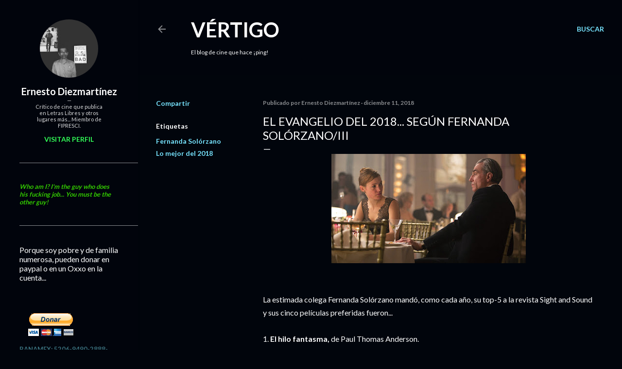

--- FILE ---
content_type: text/html; charset=UTF-8
request_url: https://www.ernestodiezmartinez.com/2018/12/el-evangelio-del-2018-segun-fernanda.html
body_size: 80046
content:
<!DOCTYPE html>
<html dir='ltr' lang='es-419'>
<head>
<meta content='width=device-width, initial-scale=1' name='viewport'/>
<title>El evangelio del 2018... según Fernanda Solórzano/III</title>
<meta content='text/html; charset=UTF-8' http-equiv='Content-Type'/>
<!-- Chrome, Firefox OS and Opera -->
<meta content='#01050c' name='theme-color'/>
<!-- Windows Phone -->
<meta content='#01050c' name='msapplication-navbutton-color'/>
<meta content='blogger' name='generator'/>
<link href='https://www.ernestodiezmartinez.com/favicon.ico' rel='icon' type='image/x-icon'/>
<link href='http://www.ernestodiezmartinez.com/2018/12/el-evangelio-del-2018-segun-fernanda.html' rel='canonical'/>
<link rel="alternate" type="application/atom+xml" title="Vértigo - Atom" href="https://www.ernestodiezmartinez.com/feeds/posts/default" />
<link rel="alternate" type="application/rss+xml" title="Vértigo - RSS" href="https://www.ernestodiezmartinez.com/feeds/posts/default?alt=rss" />
<link rel="service.post" type="application/atom+xml" title="Vértigo - Atom" href="https://www.blogger.com/feeds/4308348095368089546/posts/default" />

<link rel="alternate" type="application/atom+xml" title="Vértigo - Atom" href="https://www.ernestodiezmartinez.com/feeds/8333805785661917852/comments/default" />
<!--Can't find substitution for tag [blog.ieCssRetrofitLinks]-->
<link href='https://blogger.googleusercontent.com/img/b/R29vZ2xl/AVvXsEirTdGjjBSTzuB9fig4grd1IovQQBLmlC3UWeP5V9t-fg-zjAY05OvP4oB559iW-bEcNVWStnGfk0xNONEmxOTnE7VuX1JpbCUCl587MgFZJTjPNErQnVtY9qHmxKjYLfUy2r6KPTTGxic/s400/phantom-thread.jpg' rel='image_src'/>
<meta content='http://www.ernestodiezmartinez.com/2018/12/el-evangelio-del-2018-segun-fernanda.html' property='og:url'/>
<meta content='El evangelio del 2018... según Fernanda Solórzano/III' property='og:title'/>
<meta content='        La estimada colega Fernanda Solórzano mandó, como cada año, su top-5 a la revista Sight and Sound y sus cinco películas preferidas f...' property='og:description'/>
<meta content='https://blogger.googleusercontent.com/img/b/R29vZ2xl/AVvXsEirTdGjjBSTzuB9fig4grd1IovQQBLmlC3UWeP5V9t-fg-zjAY05OvP4oB559iW-bEcNVWStnGfk0xNONEmxOTnE7VuX1JpbCUCl587MgFZJTjPNErQnVtY9qHmxKjYLfUy2r6KPTTGxic/w1200-h630-p-k-no-nu/phantom-thread.jpg' property='og:image'/>
<style type='text/css'>@font-face{font-family:'Lato';font-style:normal;font-weight:300;font-display:swap;src:url(//fonts.gstatic.com/s/lato/v25/S6u9w4BMUTPHh7USSwaPGQ3q5d0N7w.woff2)format('woff2');unicode-range:U+0100-02BA,U+02BD-02C5,U+02C7-02CC,U+02CE-02D7,U+02DD-02FF,U+0304,U+0308,U+0329,U+1D00-1DBF,U+1E00-1E9F,U+1EF2-1EFF,U+2020,U+20A0-20AB,U+20AD-20C0,U+2113,U+2C60-2C7F,U+A720-A7FF;}@font-face{font-family:'Lato';font-style:normal;font-weight:300;font-display:swap;src:url(//fonts.gstatic.com/s/lato/v25/S6u9w4BMUTPHh7USSwiPGQ3q5d0.woff2)format('woff2');unicode-range:U+0000-00FF,U+0131,U+0152-0153,U+02BB-02BC,U+02C6,U+02DA,U+02DC,U+0304,U+0308,U+0329,U+2000-206F,U+20AC,U+2122,U+2191,U+2193,U+2212,U+2215,U+FEFF,U+FFFD;}@font-face{font-family:'Lato';font-style:normal;font-weight:400;font-display:swap;src:url(//fonts.gstatic.com/s/lato/v25/S6uyw4BMUTPHjxAwXiWtFCfQ7A.woff2)format('woff2');unicode-range:U+0100-02BA,U+02BD-02C5,U+02C7-02CC,U+02CE-02D7,U+02DD-02FF,U+0304,U+0308,U+0329,U+1D00-1DBF,U+1E00-1E9F,U+1EF2-1EFF,U+2020,U+20A0-20AB,U+20AD-20C0,U+2113,U+2C60-2C7F,U+A720-A7FF;}@font-face{font-family:'Lato';font-style:normal;font-weight:400;font-display:swap;src:url(//fonts.gstatic.com/s/lato/v25/S6uyw4BMUTPHjx4wXiWtFCc.woff2)format('woff2');unicode-range:U+0000-00FF,U+0131,U+0152-0153,U+02BB-02BC,U+02C6,U+02DA,U+02DC,U+0304,U+0308,U+0329,U+2000-206F,U+20AC,U+2122,U+2191,U+2193,U+2212,U+2215,U+FEFF,U+FFFD;}@font-face{font-family:'Lato';font-style:normal;font-weight:700;font-display:swap;src:url(//fonts.gstatic.com/s/lato/v25/S6u9w4BMUTPHh6UVSwaPGQ3q5d0N7w.woff2)format('woff2');unicode-range:U+0100-02BA,U+02BD-02C5,U+02C7-02CC,U+02CE-02D7,U+02DD-02FF,U+0304,U+0308,U+0329,U+1D00-1DBF,U+1E00-1E9F,U+1EF2-1EFF,U+2020,U+20A0-20AB,U+20AD-20C0,U+2113,U+2C60-2C7F,U+A720-A7FF;}@font-face{font-family:'Lato';font-style:normal;font-weight:700;font-display:swap;src:url(//fonts.gstatic.com/s/lato/v25/S6u9w4BMUTPHh6UVSwiPGQ3q5d0.woff2)format('woff2');unicode-range:U+0000-00FF,U+0131,U+0152-0153,U+02BB-02BC,U+02C6,U+02DA,U+02DC,U+0304,U+0308,U+0329,U+2000-206F,U+20AC,U+2122,U+2191,U+2193,U+2212,U+2215,U+FEFF,U+FFFD;}</style>
<style id='page-skin-1' type='text/css'><!--
/*! normalize.css v3.0.1 | MIT License | git.io/normalize */html{font-family:sans-serif;-ms-text-size-adjust:100%;-webkit-text-size-adjust:100%}body{margin:0}article,aside,details,figcaption,figure,footer,header,hgroup,main,nav,section,summary{display:block}audio,canvas,progress,video{display:inline-block;vertical-align:baseline}audio:not([controls]){display:none;height:0}[hidden],template{display:none}a{background:transparent}a:active,a:hover{outline:0}abbr[title]{border-bottom:1px dotted}b,strong{font-weight:bold}dfn{font-style:italic}h1{font-size:2em;margin:.67em 0}mark{background:#ff0;color:#000}small{font-size:80%}sub,sup{font-size:75%;line-height:0;position:relative;vertical-align:baseline}sup{top:-0.5em}sub{bottom:-0.25em}img{border:0}svg:not(:root){overflow:hidden}figure{margin:1em 40px}hr{-moz-box-sizing:content-box;box-sizing:content-box;height:0}pre{overflow:auto}code,kbd,pre,samp{font-family:monospace,monospace;font-size:1em}button,input,optgroup,select,textarea{color:inherit;font:inherit;margin:0}button{overflow:visible}button,select{text-transform:none}button,html input[type="button"],input[type="reset"],input[type="submit"]{-webkit-appearance:button;cursor:pointer}button[disabled],html input[disabled]{cursor:default}button::-moz-focus-inner,input::-moz-focus-inner{border:0;padding:0}input{line-height:normal}input[type="checkbox"],input[type="radio"]{box-sizing:border-box;padding:0}input[type="number"]::-webkit-inner-spin-button,input[type="number"]::-webkit-outer-spin-button{height:auto}input[type="search"]{-webkit-appearance:textfield;-moz-box-sizing:content-box;-webkit-box-sizing:content-box;box-sizing:content-box}input[type="search"]::-webkit-search-cancel-button,input[type="search"]::-webkit-search-decoration{-webkit-appearance:none}fieldset{border:1px solid #c0c0c0;margin:0 2px;padding:.35em .625em .75em}legend{border:0;padding:0}textarea{overflow:auto}optgroup{font-weight:bold}table{border-collapse:collapse;border-spacing:0}td,th{padding:0}
/*!************************************************
* Blogger Template Style
* Name: Soho
**************************************************/
body{
overflow-wrap:break-word;
word-break:break-word;
word-wrap:break-word
}
.hidden{
display:none
}
.invisible{
visibility:hidden
}
.container::after,.float-container::after{
clear:both;
content:"";
display:table
}
.clearboth{
clear:both
}
#comments .comment .comment-actions,.subscribe-popup .FollowByEmail .follow-by-email-submit{
background:0 0;
border:0;
box-shadow:none;
color:#77e4ff;
cursor:pointer;
font-size:14px;
font-weight:700;
outline:0;
text-decoration:none;
text-transform:uppercase;
width:auto
}
.dim-overlay{
background-color:rgba(0,0,0,.54);
height:100vh;
left:0;
position:fixed;
top:0;
width:100%
}
#sharing-dim-overlay{
background-color:transparent
}
input::-ms-clear{
display:none
}
.blogger-logo,.svg-icon-24.blogger-logo{
fill:#ff9800;
opacity:1
}
.loading-spinner-large{
-webkit-animation:mspin-rotate 1.568s infinite linear;
animation:mspin-rotate 1.568s infinite linear;
height:48px;
overflow:hidden;
position:absolute;
width:48px;
z-index:200
}
.loading-spinner-large>div{
-webkit-animation:mspin-revrot 5332ms infinite steps(4);
animation:mspin-revrot 5332ms infinite steps(4)
}
.loading-spinner-large>div>div{
-webkit-animation:mspin-singlecolor-large-film 1333ms infinite steps(81);
animation:mspin-singlecolor-large-film 1333ms infinite steps(81);
background-size:100%;
height:48px;
width:3888px
}
.mspin-black-large>div>div,.mspin-grey_54-large>div>div{
background-image:url(https://www.blogblog.com/indie/mspin_black_large.svg)
}
.mspin-white-large>div>div{
background-image:url(https://www.blogblog.com/indie/mspin_white_large.svg)
}
.mspin-grey_54-large{
opacity:.54
}
@-webkit-keyframes mspin-singlecolor-large-film{
from{
-webkit-transform:translateX(0);
transform:translateX(0)
}
to{
-webkit-transform:translateX(-3888px);
transform:translateX(-3888px)
}
}
@keyframes mspin-singlecolor-large-film{
from{
-webkit-transform:translateX(0);
transform:translateX(0)
}
to{
-webkit-transform:translateX(-3888px);
transform:translateX(-3888px)
}
}
@-webkit-keyframes mspin-rotate{
from{
-webkit-transform:rotate(0);
transform:rotate(0)
}
to{
-webkit-transform:rotate(360deg);
transform:rotate(360deg)
}
}
@keyframes mspin-rotate{
from{
-webkit-transform:rotate(0);
transform:rotate(0)
}
to{
-webkit-transform:rotate(360deg);
transform:rotate(360deg)
}
}
@-webkit-keyframes mspin-revrot{
from{
-webkit-transform:rotate(0);
transform:rotate(0)
}
to{
-webkit-transform:rotate(-360deg);
transform:rotate(-360deg)
}
}
@keyframes mspin-revrot{
from{
-webkit-transform:rotate(0);
transform:rotate(0)
}
to{
-webkit-transform:rotate(-360deg);
transform:rotate(-360deg)
}
}
.skip-navigation{
background-color:#fff;
box-sizing:border-box;
color:#000;
display:block;
height:0;
left:0;
line-height:50px;
overflow:hidden;
padding-top:0;
position:fixed;
text-align:center;
top:0;
-webkit-transition:box-shadow .3s,height .3s,padding-top .3s;
transition:box-shadow .3s,height .3s,padding-top .3s;
width:100%;
z-index:900
}
.skip-navigation:focus{
box-shadow:0 4px 5px 0 rgba(0,0,0,.14),0 1px 10px 0 rgba(0,0,0,.12),0 2px 4px -1px rgba(0,0,0,.2);
height:50px
}
#main{
outline:0
}
.main-heading{
position:absolute;
clip:rect(1px,1px,1px,1px);
padding:0;
border:0;
height:1px;
width:1px;
overflow:hidden
}
.Attribution{
margin-top:1em;
text-align:center
}
.Attribution .blogger img,.Attribution .blogger svg{
vertical-align:bottom
}
.Attribution .blogger img{
margin-right:.5em
}
.Attribution div{
line-height:24px;
margin-top:.5em
}
.Attribution .copyright,.Attribution .image-attribution{
font-size:.7em;
margin-top:1.5em
}
.BLOG_mobile_video_class{
display:none
}
.bg-photo{
background-attachment:scroll!important
}
body .CSS_LIGHTBOX{
z-index:900
}
.extendable .show-less,.extendable .show-more{
border-color:#77e4ff;
color:#77e4ff;
margin-top:8px
}
.extendable .show-less.hidden,.extendable .show-more.hidden{
display:none
}
.inline-ad{
display:none;
max-width:100%;
overflow:hidden
}
.adsbygoogle{
display:block
}
#cookieChoiceInfo{
bottom:0;
top:auto
}
iframe.b-hbp-video{
border:0
}
.post-body img{
max-width:100%
}
.post-body iframe{
max-width:100%
}
.post-body a[imageanchor="1"]{
display:inline-block
}
.byline{
margin-right:1em
}
.byline:last-child{
margin-right:0
}
.link-copied-dialog{
max-width:520px;
outline:0
}
.link-copied-dialog .modal-dialog-buttons{
margin-top:8px
}
.link-copied-dialog .goog-buttonset-default{
background:0 0;
border:0
}
.link-copied-dialog .goog-buttonset-default:focus{
outline:0
}
.paging-control-container{
margin-bottom:16px
}
.paging-control-container .paging-control{
display:inline-block
}
.paging-control-container .comment-range-text::after,.paging-control-container .paging-control{
color:#77e4ff
}
.paging-control-container .comment-range-text,.paging-control-container .paging-control{
margin-right:8px
}
.paging-control-container .comment-range-text::after,.paging-control-container .paging-control::after{
content:"\b7";
cursor:default;
padding-left:8px;
pointer-events:none
}
.paging-control-container .comment-range-text:last-child::after,.paging-control-container .paging-control:last-child::after{
content:none
}
.byline.reactions iframe{
height:20px
}
.b-notification{
color:#000;
background-color:#fff;
border-bottom:solid 1px #000;
box-sizing:border-box;
padding:16px 32px;
text-align:center
}
.b-notification.visible{
-webkit-transition:margin-top .3s cubic-bezier(.4,0,.2,1);
transition:margin-top .3s cubic-bezier(.4,0,.2,1)
}
.b-notification.invisible{
position:absolute
}
.b-notification-close{
position:absolute;
right:8px;
top:8px
}
.no-posts-message{
line-height:40px;
text-align:center
}
@media screen and (max-width:1162px){
body.item-view .post-body a[imageanchor="1"][style*="float: left;"],body.item-view .post-body a[imageanchor="1"][style*="float: right;"]{
float:none!important;
clear:none!important
}
body.item-view .post-body a[imageanchor="1"] img{
display:block;
height:auto;
margin:0 auto
}
body.item-view .post-body>.separator:first-child>a[imageanchor="1"]:first-child{
margin-top:20px
}
.post-body a[imageanchor]{
display:block
}
body.item-view .post-body a[imageanchor="1"]{
margin-left:0!important;
margin-right:0!important
}
body.item-view .post-body a[imageanchor="1"]+a[imageanchor="1"]{
margin-top:16px
}
}
.item-control{
display:none
}
#comments{
border-top:1px dashed rgba(0,0,0,.54);
margin-top:20px;
padding:20px
}
#comments .comment-thread ol{
margin:0;
padding-left:0;
padding-left:0
}
#comments .comment .comment-replybox-single,#comments .comment-thread .comment-replies{
margin-left:60px
}
#comments .comment-thread .thread-count{
display:none
}
#comments .comment{
list-style-type:none;
padding:0 0 30px;
position:relative
}
#comments .comment .comment{
padding-bottom:8px
}
.comment .avatar-image-container{
position:absolute
}
.comment .avatar-image-container img{
border-radius:50%
}
.avatar-image-container svg,.comment .avatar-image-container .avatar-icon{
border-radius:50%;
border:solid 1px #ffffff;
box-sizing:border-box;
fill:#ffffff;
height:35px;
margin:0;
padding:7px;
width:35px
}
.comment .comment-block{
margin-top:10px;
margin-left:60px;
padding-bottom:0
}
#comments .comment-author-header-wrapper{
margin-left:40px
}
#comments .comment .thread-expanded .comment-block{
padding-bottom:20px
}
#comments .comment .comment-header .user,#comments .comment .comment-header .user a{
color:#ffffff;
font-style:normal;
font-weight:700
}
#comments .comment .comment-actions{
bottom:0;
margin-bottom:15px;
position:absolute
}
#comments .comment .comment-actions>*{
margin-right:8px
}
#comments .comment .comment-header .datetime{
bottom:0;
color:rgba(255, 255, 255, 0.54);
display:inline-block;
font-size:13px;
font-style:italic;
margin-left:8px
}
#comments .comment .comment-footer .comment-timestamp a,#comments .comment .comment-header .datetime a{
color:rgba(255, 255, 255, 0.54)
}
#comments .comment .comment-content,.comment .comment-body{
margin-top:12px;
word-break:break-word
}
.comment-body{
margin-bottom:12px
}
#comments.embed[data-num-comments="0"]{
border:0;
margin-top:0;
padding-top:0
}
#comments.embed[data-num-comments="0"] #comment-post-message,#comments.embed[data-num-comments="0"] div.comment-form>p,#comments.embed[data-num-comments="0"] p.comment-footer{
display:none
}
#comment-editor-src{
display:none
}
.comments .comments-content .loadmore.loaded{
max-height:0;
opacity:0;
overflow:hidden
}
.extendable .remaining-items{
height:0;
overflow:hidden;
-webkit-transition:height .3s cubic-bezier(.4,0,.2,1);
transition:height .3s cubic-bezier(.4,0,.2,1)
}
.extendable .remaining-items.expanded{
height:auto
}
.svg-icon-24,.svg-icon-24-button{
cursor:pointer;
height:24px;
width:24px;
min-width:24px
}
.touch-icon{
margin:-12px;
padding:12px
}
.touch-icon:active,.touch-icon:focus{
background-color:rgba(153,153,153,.4);
border-radius:50%
}
svg:not(:root).touch-icon{
overflow:visible
}
html[dir=rtl] .rtl-reversible-icon{
-webkit-transform:scaleX(-1);
-ms-transform:scaleX(-1);
transform:scaleX(-1)
}
.svg-icon-24-button,.touch-icon-button{
background:0 0;
border:0;
margin:0;
outline:0;
padding:0
}
.touch-icon-button .touch-icon:active,.touch-icon-button .touch-icon:focus{
background-color:transparent
}
.touch-icon-button:active .touch-icon,.touch-icon-button:focus .touch-icon{
background-color:rgba(153,153,153,.4);
border-radius:50%
}
.Profile .default-avatar-wrapper .avatar-icon{
border-radius:50%;
border:solid 1px #ffffff;
box-sizing:border-box;
fill:#ffffff;
margin:0
}
.Profile .individual .default-avatar-wrapper .avatar-icon{
padding:25px
}
.Profile .individual .avatar-icon,.Profile .individual .profile-img{
height:120px;
width:120px
}
.Profile .team .default-avatar-wrapper .avatar-icon{
padding:8px
}
.Profile .team .avatar-icon,.Profile .team .default-avatar-wrapper,.Profile .team .profile-img{
height:40px;
width:40px
}
.snippet-container{
margin:0;
position:relative;
overflow:hidden
}
.snippet-fade{
bottom:0;
box-sizing:border-box;
position:absolute;
width:96px
}
.snippet-fade{
right:0
}
.snippet-fade:after{
content:"\2026"
}
.snippet-fade:after{
float:right
}
.centered-top-container.sticky{
left:0;
position:fixed;
right:0;
top:0;
width:auto;
z-index:50;
-webkit-transition-property:opacity,-webkit-transform;
transition-property:opacity,-webkit-transform;
transition-property:transform,opacity;
transition-property:transform,opacity,-webkit-transform;
-webkit-transition-duration:.2s;
transition-duration:.2s;
-webkit-transition-timing-function:cubic-bezier(.4,0,.2,1);
transition-timing-function:cubic-bezier(.4,0,.2,1)
}
.centered-top-placeholder{
display:none
}
.collapsed-header .centered-top-placeholder{
display:block
}
.centered-top-container .Header .replaced h1,.centered-top-placeholder .Header .replaced h1{
display:none
}
.centered-top-container.sticky .Header .replaced h1{
display:block
}
.centered-top-container.sticky .Header .header-widget{
background:0 0
}
.centered-top-container.sticky .Header .header-image-wrapper{
display:none
}
.centered-top-container img,.centered-top-placeholder img{
max-width:100%
}
.collapsible{
-webkit-transition:height .3s cubic-bezier(.4,0,.2,1);
transition:height .3s cubic-bezier(.4,0,.2,1)
}
.collapsible,.collapsible>summary{
display:block;
overflow:hidden
}
.collapsible>:not(summary){
display:none
}
.collapsible[open]>:not(summary){
display:block
}
.collapsible:focus,.collapsible>summary:focus{
outline:0
}
.collapsible>summary{
cursor:pointer;
display:block;
padding:0
}
.collapsible:focus>summary,.collapsible>summary:focus{
background-color:transparent
}
.collapsible>summary::-webkit-details-marker{
display:none
}
.collapsible-title{
-webkit-box-align:center;
-webkit-align-items:center;
-ms-flex-align:center;
align-items:center;
display:-webkit-box;
display:-webkit-flex;
display:-ms-flexbox;
display:flex
}
.collapsible-title .title{
-webkit-box-flex:1;
-webkit-flex:1 1 auto;
-ms-flex:1 1 auto;
flex:1 1 auto;
-webkit-box-ordinal-group:1;
-webkit-order:0;
-ms-flex-order:0;
order:0;
overflow:hidden;
text-overflow:ellipsis;
white-space:nowrap
}
.collapsible-title .chevron-down,.collapsible[open] .collapsible-title .chevron-up{
display:block
}
.collapsible-title .chevron-up,.collapsible[open] .collapsible-title .chevron-down{
display:none
}
.flat-button{
cursor:pointer;
display:inline-block;
font-weight:700;
text-transform:uppercase;
border-radius:2px;
padding:8px;
margin:-8px
}
.flat-icon-button{
background:0 0;
border:0;
margin:0;
outline:0;
padding:0;
margin:-12px;
padding:12px;
cursor:pointer;
box-sizing:content-box;
display:inline-block;
line-height:0
}
.flat-icon-button,.flat-icon-button .splash-wrapper{
border-radius:50%
}
.flat-icon-button .splash.animate{
-webkit-animation-duration:.3s;
animation-duration:.3s
}
.overflowable-container{
max-height:28px;
overflow:hidden;
position:relative
}
.overflow-button{
cursor:pointer
}
#overflowable-dim-overlay{
background:0 0
}
.overflow-popup{
box-shadow:0 2px 2px 0 rgba(0,0,0,.14),0 3px 1px -2px rgba(0,0,0,.2),0 1px 5px 0 rgba(0,0,0,.12);
background-color:#01040c;
left:0;
max-width:calc(100% - 32px);
position:absolute;
top:0;
visibility:hidden;
z-index:101
}
.overflow-popup ul{
list-style:none
}
.overflow-popup .tabs li,.overflow-popup li{
display:block;
height:auto
}
.overflow-popup .tabs li{
padding-left:0;
padding-right:0
}
.overflow-button.hidden,.overflow-popup .tabs li.hidden,.overflow-popup li.hidden{
display:none
}
.search{
display:-webkit-box;
display:-webkit-flex;
display:-ms-flexbox;
display:flex;
line-height:24px;
width:24px
}
.search.focused{
width:100%
}
.search.focused .section{
width:100%
}
.search form{
z-index:101
}
.search h3{
display:none
}
.search form{
display:-webkit-box;
display:-webkit-flex;
display:-ms-flexbox;
display:flex;
-webkit-box-flex:1;
-webkit-flex:1 0 0;
-ms-flex:1 0 0px;
flex:1 0 0;
border-bottom:solid 1px transparent;
padding-bottom:8px
}
.search form>*{
display:none
}
.search.focused form>*{
display:block
}
.search .search-input label{
display:none
}
.centered-top-placeholder.cloned .search form{
z-index:30
}
.search.focused form{
border-color:#ffffff;
position:relative;
width:auto
}
.collapsed-header .centered-top-container .search.focused form{
border-bottom-color:transparent
}
.search-expand{
-webkit-box-flex:0;
-webkit-flex:0 0 auto;
-ms-flex:0 0 auto;
flex:0 0 auto
}
.search-expand-text{
display:none
}
.search-close{
display:inline;
vertical-align:middle
}
.search-input{
-webkit-box-flex:1;
-webkit-flex:1 0 1px;
-ms-flex:1 0 1px;
flex:1 0 1px
}
.search-input input{
background:0 0;
border:0;
box-sizing:border-box;
color:#ffffff;
display:inline-block;
outline:0;
width:calc(100% - 48px)
}
.search-input input.no-cursor{
color:transparent;
text-shadow:0 0 0 #ffffff
}
.collapsed-header .centered-top-container .search-action,.collapsed-header .centered-top-container .search-input input{
color:#ffffff
}
.collapsed-header .centered-top-container .search-input input.no-cursor{
color:transparent;
text-shadow:0 0 0 #ffffff
}
.collapsed-header .centered-top-container .search-input input.no-cursor:focus,.search-input input.no-cursor:focus{
outline:0
}
.search-focused>*{
visibility:hidden
}
.search-focused .search,.search-focused .search-icon{
visibility:visible
}
.search.focused .search-action{
display:block
}
.search.focused .search-action:disabled{
opacity:.3
}
.widget.Sharing .sharing-button{
display:none
}
.widget.Sharing .sharing-buttons li{
padding:0
}
.widget.Sharing .sharing-buttons li span{
display:none
}
.post-share-buttons{
position:relative
}
.centered-bottom .share-buttons .svg-icon-24,.share-buttons .svg-icon-24{
fill:#ffffff
}
.sharing-open.touch-icon-button:active .touch-icon,.sharing-open.touch-icon-button:focus .touch-icon{
background-color:transparent
}
.share-buttons{
background-color:#01050c;
border-radius:2px;
box-shadow:0 2px 2px 0 rgba(0,0,0,.14),0 3px 1px -2px rgba(0,0,0,.2),0 1px 5px 0 rgba(0,0,0,.12);
color:#ffffff;
list-style:none;
margin:0;
padding:8px 0;
position:absolute;
top:-11px;
min-width:200px;
z-index:101
}
.share-buttons.hidden{
display:none
}
.sharing-button{
background:0 0;
border:0;
margin:0;
outline:0;
padding:0;
cursor:pointer
}
.share-buttons li{
margin:0;
height:48px
}
.share-buttons li:last-child{
margin-bottom:0
}
.share-buttons li .sharing-platform-button{
box-sizing:border-box;
cursor:pointer;
display:block;
height:100%;
margin-bottom:0;
padding:0 16px;
position:relative;
width:100%
}
.share-buttons li .sharing-platform-button:focus,.share-buttons li .sharing-platform-button:hover{
background-color:rgba(128,128,128,.1);
outline:0
}
.share-buttons li svg[class*=" sharing-"],.share-buttons li svg[class^=sharing-]{
position:absolute;
top:10px
}
.share-buttons li span.sharing-platform-button{
position:relative;
top:0
}
.share-buttons li .platform-sharing-text{
display:block;
font-size:16px;
line-height:48px;
white-space:nowrap
}
.share-buttons li .platform-sharing-text{
margin-left:56px
}
.sidebar-container{
background-color:#f7f7f7;
max-width:284px;
overflow-y:auto;
-webkit-transition-property:-webkit-transform;
transition-property:-webkit-transform;
transition-property:transform;
transition-property:transform,-webkit-transform;
-webkit-transition-duration:.3s;
transition-duration:.3s;
-webkit-transition-timing-function:cubic-bezier(0,0,.2,1);
transition-timing-function:cubic-bezier(0,0,.2,1);
width:284px;
z-index:101;
-webkit-overflow-scrolling:touch
}
.sidebar-container .navigation{
line-height:0;
padding:16px
}
.sidebar-container .sidebar-back{
cursor:pointer
}
.sidebar-container .widget{
background:0 0;
margin:0 16px;
padding:16px 0
}
.sidebar-container .widget .title{
color:#ffffff;
margin:0
}
.sidebar-container .widget ul{
list-style:none;
margin:0;
padding:0
}
.sidebar-container .widget ul ul{
margin-left:1em
}
.sidebar-container .widget li{
font-size:16px;
line-height:normal
}
.sidebar-container .widget+.widget{
border-top:1px dashed rgba(255, 255, 255, 0.54)
}
.BlogArchive li{
margin:16px 0
}
.BlogArchive li:last-child{
margin-bottom:0
}
.Label li a{
display:inline-block
}
.BlogArchive .post-count,.Label .label-count{
float:right;
margin-left:.25em
}
.BlogArchive .post-count::before,.Label .label-count::before{
content:"("
}
.BlogArchive .post-count::after,.Label .label-count::after{
content:")"
}
.widget.Translate .skiptranslate>div{
display:block!important
}
.widget.Profile .profile-link{
display:-webkit-box;
display:-webkit-flex;
display:-ms-flexbox;
display:flex
}
.widget.Profile .team-member .default-avatar-wrapper,.widget.Profile .team-member .profile-img{
-webkit-box-flex:0;
-webkit-flex:0 0 auto;
-ms-flex:0 0 auto;
flex:0 0 auto;
margin-right:1em
}
.widget.Profile .individual .profile-link{
-webkit-box-orient:vertical;
-webkit-box-direction:normal;
-webkit-flex-direction:column;
-ms-flex-direction:column;
flex-direction:column
}
.widget.Profile .team .profile-link .profile-name{
-webkit-align-self:center;
-ms-flex-item-align:center;
align-self:center;
display:block;
-webkit-box-flex:1;
-webkit-flex:1 1 auto;
-ms-flex:1 1 auto;
flex:1 1 auto
}
.dim-overlay{
background-color:rgba(0,0,0,.54);
z-index:100
}
body.sidebar-visible{
overflow-y:hidden
}
@media screen and (max-width:1205px){
.sidebar-container{
bottom:0;
position:fixed;
top:0;
left:0;
right:auto
}
.sidebar-container.sidebar-invisible{
-webkit-transition-timing-function:cubic-bezier(.4,0,.6,1);
transition-timing-function:cubic-bezier(.4,0,.6,1)
}
html[dir=ltr] .sidebar-container.sidebar-invisible{
-webkit-transform:translateX(-284px);
-ms-transform:translateX(-284px);
transform:translateX(-284px)
}
html[dir=rtl] .sidebar-container.sidebar-invisible{
-webkit-transform:translateX(284px);
-ms-transform:translateX(284px);
transform:translateX(284px)
}
}
@media screen and (min-width:1206px){
.sidebar-container{
position:absolute;
top:0;
left:0;
right:auto
}
.sidebar-container .navigation{
display:none
}
}
.dialog{
box-shadow:0 2px 2px 0 rgba(0,0,0,.14),0 3px 1px -2px rgba(0,0,0,.2),0 1px 5px 0 rgba(0,0,0,.12);
background:#01050c;
box-sizing:border-box;
color:#ffffff;
padding:30px;
position:fixed;
text-align:center;
width:calc(100% - 24px);
z-index:101
}
.dialog input[type=email],.dialog input[type=text]{
background-color:transparent;
border:0;
border-bottom:solid 1px rgba(255,255,255,.12);
color:#ffffff;
display:block;
font-family:Lato, sans-serif;
font-size:16px;
line-height:24px;
margin:auto;
padding-bottom:7px;
outline:0;
text-align:center;
width:100%
}
.dialog input[type=email]::-webkit-input-placeholder,.dialog input[type=text]::-webkit-input-placeholder{
color:#ffffff
}
.dialog input[type=email]::-moz-placeholder,.dialog input[type=text]::-moz-placeholder{
color:#ffffff
}
.dialog input[type=email]:-ms-input-placeholder,.dialog input[type=text]:-ms-input-placeholder{
color:#ffffff
}
.dialog input[type=email]::-ms-input-placeholder,.dialog input[type=text]::-ms-input-placeholder{
color:#ffffff
}
.dialog input[type=email]::placeholder,.dialog input[type=text]::placeholder{
color:#ffffff
}
.dialog input[type=email]:focus,.dialog input[type=text]:focus{
border-bottom:solid 2px #77e4ff;
padding-bottom:6px
}
.dialog input.no-cursor{
color:transparent;
text-shadow:0 0 0 #ffffff
}
.dialog input.no-cursor:focus{
outline:0
}
.dialog input.no-cursor:focus{
outline:0
}
.dialog input[type=submit]{
font-family:Lato, sans-serif
}
.dialog .goog-buttonset-default{
color:#77e4ff
}
.subscribe-popup{
max-width:364px
}
.subscribe-popup h3{
color:#ffffff;
font-size:1.8em;
margin-top:0
}
.subscribe-popup .FollowByEmail h3{
display:none
}
.subscribe-popup .FollowByEmail .follow-by-email-submit{
color:#77e4ff;
display:inline-block;
margin:0 auto;
margin-top:24px;
width:auto;
white-space:normal
}
.subscribe-popup .FollowByEmail .follow-by-email-submit:disabled{
cursor:default;
opacity:.3
}
@media (max-width:800px){
.blog-name div.widget.Subscribe{
margin-bottom:16px
}
body.item-view .blog-name div.widget.Subscribe{
margin:8px auto 16px auto;
width:100%
}
}
body#layout .bg-photo,body#layout .bg-photo-overlay{
display:none
}
body#layout .page_body{
padding:0;
position:relative;
top:0
}
body#layout .page{
display:inline-block;
left:inherit;
position:relative;
vertical-align:top;
width:540px
}
body#layout .centered{
max-width:954px
}
body#layout .navigation{
display:none
}
body#layout .sidebar-container{
display:inline-block;
width:40%
}
body#layout .hamburger-menu,body#layout .search{
display:none
}
body{
background-color:#01050c;
color:#ffffff;
font:normal 400 20px Lato, sans-serif;
height:100%;
margin:0;
min-height:100vh
}
h1,h2,h3,h4,h5,h6{
font-weight:400
}
a{
color:#77e4ff;
text-decoration:none
}
.dim-overlay{
z-index:100
}
body.sidebar-visible .page_body{
overflow-y:scroll
}
.widget .title{
color:rgba(255, 255, 255, 0.54);
font:normal 700 12px Lato, sans-serif
}
.extendable .show-less,.extendable .show-more{
color:#77e4ff;
font:normal 700 12px Lato, sans-serif;
margin:12px -8px 0 -8px;
text-transform:uppercase
}
.footer .widget,.main .widget{
margin:50px 0
}
.main .widget .title{
text-transform:uppercase
}
.inline-ad{
display:block;
margin-top:50px
}
.adsbygoogle{
text-align:center
}
.page_body{
display:-webkit-box;
display:-webkit-flex;
display:-ms-flexbox;
display:flex;
-webkit-box-orient:vertical;
-webkit-box-direction:normal;
-webkit-flex-direction:column;
-ms-flex-direction:column;
flex-direction:column;
min-height:100vh;
position:relative;
z-index:20
}
.page_body>*{
-webkit-box-flex:0;
-webkit-flex:0 0 auto;
-ms-flex:0 0 auto;
flex:0 0 auto
}
.page_body>#footer{
margin-top:auto
}
.centered-bottom,.centered-top{
margin:0 32px;
max-width:100%
}
.centered-top{
padding-bottom:12px;
padding-top:12px
}
.sticky .centered-top{
padding-bottom:0;
padding-top:0
}
.centered-top-container,.centered-top-placeholder{
background:#01040c
}
.centered-top{
display:-webkit-box;
display:-webkit-flex;
display:-ms-flexbox;
display:flex;
-webkit-flex-wrap:wrap;
-ms-flex-wrap:wrap;
flex-wrap:wrap;
-webkit-box-pack:justify;
-webkit-justify-content:space-between;
-ms-flex-pack:justify;
justify-content:space-between;
position:relative
}
.sticky .centered-top{
-webkit-flex-wrap:nowrap;
-ms-flex-wrap:nowrap;
flex-wrap:nowrap
}
.centered-top-container .svg-icon-24,.centered-top-placeholder .svg-icon-24{
fill:rgba(255, 255, 255, 0.54)
}
.back-button-container,.hamburger-menu-container{
-webkit-box-flex:0;
-webkit-flex:0 0 auto;
-ms-flex:0 0 auto;
flex:0 0 auto;
height:48px;
-webkit-box-ordinal-group:2;
-webkit-order:1;
-ms-flex-order:1;
order:1
}
.sticky .back-button-container,.sticky .hamburger-menu-container{
-webkit-box-ordinal-group:2;
-webkit-order:1;
-ms-flex-order:1;
order:1
}
.back-button,.hamburger-menu,.search-expand-icon{
cursor:pointer;
margin-top:0
}
.search{
-webkit-box-align:start;
-webkit-align-items:flex-start;
-ms-flex-align:start;
align-items:flex-start;
-webkit-box-flex:0;
-webkit-flex:0 0 auto;
-ms-flex:0 0 auto;
flex:0 0 auto;
height:48px;
margin-left:24px;
-webkit-box-ordinal-group:4;
-webkit-order:3;
-ms-flex-order:3;
order:3
}
.search,.search.focused{
width:auto
}
.search.focused{
position:static
}
.sticky .search{
display:none;
-webkit-box-ordinal-group:5;
-webkit-order:4;
-ms-flex-order:4;
order:4
}
.search .section{
right:0;
margin-top:12px;
position:absolute;
top:12px;
width:0
}
.sticky .search .section{
top:0
}
.search-expand{
background:0 0;
border:0;
margin:0;
outline:0;
padding:0;
color:#77e4ff;
cursor:pointer;
-webkit-box-flex:0;
-webkit-flex:0 0 auto;
-ms-flex:0 0 auto;
flex:0 0 auto;
font:normal 700 12px Lato, sans-serif;
text-transform:uppercase;
word-break:normal
}
.search.focused .search-expand{
visibility:hidden
}
.search .dim-overlay{
background:0 0
}
.search.focused .section{
max-width:400px
}
.search.focused form{
border-color:rgba(255, 255, 255, 0.54);
height:24px
}
.search.focused .search-input{
display:-webkit-box;
display:-webkit-flex;
display:-ms-flexbox;
display:flex;
-webkit-box-flex:1;
-webkit-flex:1 1 auto;
-ms-flex:1 1 auto;
flex:1 1 auto
}
.search-input input{
-webkit-box-flex:1;
-webkit-flex:1 1 auto;
-ms-flex:1 1 auto;
flex:1 1 auto;
font:normal 700 16px Lato, sans-serif
}
.search input[type=submit]{
display:none
}
.subscribe-section-container{
-webkit-box-flex:1;
-webkit-flex:1 0 auto;
-ms-flex:1 0 auto;
flex:1 0 auto;
margin-left:24px;
-webkit-box-ordinal-group:3;
-webkit-order:2;
-ms-flex-order:2;
order:2;
text-align:right
}
.sticky .subscribe-section-container{
-webkit-box-flex:0;
-webkit-flex:0 0 auto;
-ms-flex:0 0 auto;
flex:0 0 auto;
-webkit-box-ordinal-group:4;
-webkit-order:3;
-ms-flex-order:3;
order:3
}
.subscribe-button{
background:0 0;
border:0;
margin:0;
outline:0;
padding:0;
color:#77e4ff;
cursor:pointer;
display:inline-block;
font:normal 700 12px Lato, sans-serif;
line-height:48px;
margin:0;
text-transform:uppercase;
word-break:normal
}
.subscribe-popup h3{
color:rgba(255, 255, 255, 0.54);
font:normal 700 12px Lato, sans-serif;
margin-bottom:24px;
text-transform:uppercase
}
.subscribe-popup div.widget.FollowByEmail .follow-by-email-address{
color:#ffffff;
font:normal 700 12px Lato, sans-serif
}
.subscribe-popup div.widget.FollowByEmail .follow-by-email-submit{
color:#77e4ff;
font:normal 700 12px Lato, sans-serif;
margin-top:24px;
text-transform:uppercase
}
.blog-name{
-webkit-box-flex:1;
-webkit-flex:1 1 100%;
-ms-flex:1 1 100%;
flex:1 1 100%;
-webkit-box-ordinal-group:5;
-webkit-order:4;
-ms-flex-order:4;
order:4;
overflow:hidden
}
.sticky .blog-name{
-webkit-box-flex:1;
-webkit-flex:1 1 auto;
-ms-flex:1 1 auto;
flex:1 1 auto;
margin:0 12px;
-webkit-box-ordinal-group:3;
-webkit-order:2;
-ms-flex-order:2;
order:2
}
body.search-view .centered-top.search-focused .blog-name{
display:none
}
.widget.Header h1{
font:normal 300 18px Lato, sans-serif;
margin:0;
text-transform:uppercase
}
.widget.Header h1,.widget.Header h1 a{
color:#ffffff
}
.widget.Header p{
color:#ffffff;
font:normal 400 12px Lato, sans-serif;
line-height:1.7
}
.sticky .widget.Header h1{
font-size:16px;
line-height:48px;
overflow:hidden;
overflow-wrap:normal;
text-overflow:ellipsis;
white-space:nowrap;
word-wrap:normal
}
.sticky .widget.Header p{
display:none
}
.sticky{
box-shadow:0 1px 3px rgba(0, 0, 0, 0.1)
}
#page_list_top .widget.PageList{
font:normal 700 14px Lato, sans-serif;
line-height:28px
}
#page_list_top .widget.PageList .title{
display:none
}
#page_list_top .widget.PageList .overflowable-contents{
overflow:hidden
}
#page_list_top .widget.PageList .overflowable-contents ul{
list-style:none;
margin:0;
padding:0
}
#page_list_top .widget.PageList .overflow-popup ul{
list-style:none;
margin:0;
padding:0 20px
}
#page_list_top .widget.PageList .overflowable-contents li{
display:inline-block
}
#page_list_top .widget.PageList .overflowable-contents li.hidden{
display:none
}
#page_list_top .widget.PageList .overflowable-contents li:not(:first-child):before{
color:rgba(255, 255, 255, 0.54);
content:"\b7"
}
#page_list_top .widget.PageList .overflow-button a,#page_list_top .widget.PageList .overflow-popup li a,#page_list_top .widget.PageList .overflowable-contents li a{
color:rgba(255, 255, 255, 0.54);
font:normal 700 14px Lato, sans-serif;
line-height:28px;
text-transform:uppercase
}
#page_list_top .widget.PageList .overflow-popup li.selected a,#page_list_top .widget.PageList .overflowable-contents li.selected a{
color:rgba(255, 255, 255, 0.54);
font:normal 700 14px Lato, sans-serif;
line-height:28px
}
#page_list_top .widget.PageList .overflow-button{
display:inline
}
.sticky #page_list_top{
display:none
}
body.homepage-view .hero-image.has-image{
background:#01050c url(//2.bp.blogspot.com/-jaWNE_RaC98/W4x-p7egWuI/AAAAAAAANv4/Dd3aT6ycgPMj7MRqJWFjaJZNw_4pGxTbgCK4BGAYYCw/s0/alfred-hitchcock.jpg) repeat scroll top left;
background-attachment:scroll;
background-color:#01050c;
background-size:cover;
height:62.5vw;
max-height:75vh;
min-height:200px;
width:100%
}
.post-filter-message{
background-color:#77e4ff;
color:rgba(0, 0, 0, 0.54);
display:-webkit-box;
display:-webkit-flex;
display:-ms-flexbox;
display:flex;
-webkit-flex-wrap:wrap;
-ms-flex-wrap:wrap;
flex-wrap:wrap;
font:normal 700 12px Lato, sans-serif;
-webkit-box-pack:justify;
-webkit-justify-content:space-between;
-ms-flex-pack:justify;
justify-content:space-between;
margin-top:50px;
padding:18px
}
.post-filter-message .message-container{
-webkit-box-flex:1;
-webkit-flex:1 1 auto;
-ms-flex:1 1 auto;
flex:1 1 auto;
min-width:0
}
.post-filter-message .home-link-container{
-webkit-box-flex:0;
-webkit-flex:0 0 auto;
-ms-flex:0 0 auto;
flex:0 0 auto
}
.post-filter-message .search-label,.post-filter-message .search-query{
color:rgba(0, 0, 0, 0.87);
font:normal 700 12px Lato, sans-serif;
text-transform:uppercase
}
.post-filter-message .home-link,.post-filter-message .home-link a{
color:rgba(0, 0, 0, 0.87);
font:normal 700 12px Lato, sans-serif;
text-transform:uppercase
}
.widget.FeaturedPost .thumb.hero-thumb{
background-position:center;
background-size:cover;
height:360px
}
.widget.FeaturedPost .featured-post-snippet:before{
content:"\2014"
}
.snippet-container,.snippet-fade{
font:normal 400 14px Lato, sans-serif;
line-height:23.8px
}
.snippet-container{
max-height:166.6px;
overflow:hidden
}
.snippet-fade{
background:-webkit-linear-gradient(left,#01050c 0,#01050c 20%,rgba(1, 5, 12, 0) 100%);
background:linear-gradient(to left,#01050c 0,#01050c 20%,rgba(1, 5, 12, 0) 100%);
color:#ffffff
}
.post-sidebar{
display:none
}
.widget.Blog .blog-posts .post-outer-container{
width:100%
}
.no-posts{
text-align:center
}
body.feed-view .widget.Blog .blog-posts .post-outer-container,body.item-view .widget.Blog .blog-posts .post-outer{
margin-bottom:50px
}
.widget.Blog .post.no-featured-image,.widget.PopularPosts .post.no-featured-image{
background-color:#77e4ff;
padding:30px
}
.widget.Blog .post>.post-share-buttons-top{
right:0;
position:absolute;
top:0
}
.widget.Blog .post>.post-share-buttons-bottom{
bottom:0;
right:0;
position:absolute
}
.blog-pager{
text-align:right
}
.blog-pager a{
color:#77e4ff;
font:normal 700 12px Lato, sans-serif;
text-transform:uppercase
}
.blog-pager .blog-pager-newer-link,.blog-pager .home-link{
display:none
}
.post-title{
font:normal 400 20px Lato, sans-serif;
margin:0;
text-transform:uppercase
}
.post-title,.post-title a{
color:#ffffff
}
.post.no-featured-image .post-title,.post.no-featured-image .post-title a{
color:rgba(0, 0, 0, 0.87)
}
body.item-view .post-body-container:before{
content:"\2014"
}
.post-body{
color:#ffffff;
font:normal 400 14px Lato, sans-serif;
line-height:1.7
}
.post-body blockquote{
color:#ffffff;
font:normal 700 16px Lato, sans-serif;
line-height:1.7;
margin-left:0;
margin-right:0
}
.post-body img{
height:auto;
max-width:100%
}
.post-body .tr-caption{
color:#ffffff;
font:normal 400 16px Lato, sans-serif;
line-height:1.7
}
.snippet-thumbnail{
position:relative
}
.snippet-thumbnail .post-header{
background:#01050c;
bottom:0;
margin-bottom:0;
padding-right:15px;
padding-bottom:5px;
padding-top:5px;
position:absolute
}
.snippet-thumbnail img{
width:100%
}
.post-footer,.post-header{
margin:8px 0
}
body.item-view .widget.Blog .post-header{
margin:0 0 16px 0
}
body.item-view .widget.Blog .post-footer{
margin:50px 0 0 0
}
.widget.FeaturedPost .post-footer{
display:-webkit-box;
display:-webkit-flex;
display:-ms-flexbox;
display:flex;
-webkit-flex-wrap:wrap;
-ms-flex-wrap:wrap;
flex-wrap:wrap;
-webkit-box-pack:justify;
-webkit-justify-content:space-between;
-ms-flex-pack:justify;
justify-content:space-between
}
.widget.FeaturedPost .post-footer>*{
-webkit-box-flex:0;
-webkit-flex:0 1 auto;
-ms-flex:0 1 auto;
flex:0 1 auto
}
.widget.FeaturedPost .post-footer,.widget.FeaturedPost .post-footer a,.widget.FeaturedPost .post-footer button{
line-height:1.7
}
.jump-link{
margin:-8px
}
.post-header,.post-header a,.post-header button{
color:rgba(255, 255, 255, 0.54);
font:normal 700 12px Lato, sans-serif
}
.post.no-featured-image .post-header,.post.no-featured-image .post-header a,.post.no-featured-image .post-header button{
color:rgba(0, 0, 0, 0.54)
}
.post-footer,.post-footer a,.post-footer button{
color:#77e4ff;
font:normal 700 12px Lato, sans-serif
}
.post.no-featured-image .post-footer,.post.no-featured-image .post-footer a,.post.no-featured-image .post-footer button{
color:rgba(0, 0, 0, 0.87)
}
body.item-view .post-footer-line{
line-height:2.3
}
.byline{
display:inline-block
}
.byline .flat-button{
text-transform:none
}
.post-header .byline:not(:last-child):after{
content:"\b7"
}
.post-header .byline:not(:last-child){
margin-right:0
}
.byline.post-labels a{
display:inline-block;
word-break:break-all
}
.byline.post-labels a:not(:last-child):after{
content:","
}
.byline.reactions .reactions-label{
line-height:22px;
vertical-align:top
}
.post-share-buttons{
margin-left:0
}
.share-buttons{
background-color:#252525;
border-radius:0;
box-shadow:0 1px 1px 1px rgba(0, 0, 0, 0.1);
color:rgba(255, 255, 255, 0.87);
font:normal 400 16px Lato, sans-serif
}
.share-buttons .svg-icon-24{
fill:#77e4ff
}
#comment-holder .continue{
display:none
}
#comment-editor{
margin-bottom:20px;
margin-top:20px
}
.widget.Attribution,.widget.Attribution .copyright,.widget.Attribution .copyright a,.widget.Attribution .image-attribution,.widget.Attribution .image-attribution a,.widget.Attribution a{
color:rgba(255, 255, 255, 0.54);
font:normal 700 12px Lato, sans-serif
}
.widget.Attribution svg{
fill:rgba(255, 255, 255, 0.54)
}
.widget.Attribution .blogger a{
display:-webkit-box;
display:-webkit-flex;
display:-ms-flexbox;
display:flex;
-webkit-align-content:center;
-ms-flex-line-pack:center;
align-content:center;
-webkit-box-pack:center;
-webkit-justify-content:center;
-ms-flex-pack:center;
justify-content:center;
line-height:24px
}
.widget.Attribution .blogger svg{
margin-right:8px
}
.widget.Profile ul{
list-style:none;
padding:0
}
.widget.Profile .individual .default-avatar-wrapper,.widget.Profile .individual .profile-img{
border-radius:50%;
display:inline-block;
height:120px;
width:120px
}
.widget.Profile .individual .profile-data a,.widget.Profile .team .profile-name{
color:#ffffff;
font:normal 300 20px Lato, sans-serif;
text-transform:none
}
.widget.Profile .individual dd{
color:#ffffff;
font:normal 400 20px Lato, sans-serif;
margin:0 auto
}
.widget.Profile .individual .profile-link,.widget.Profile .team .visit-profile{
color:#77e4ff;
font:normal 700 12px Lato, sans-serif;
text-transform:uppercase
}
.widget.Profile .team .default-avatar-wrapper,.widget.Profile .team .profile-img{
border-radius:50%;
float:left;
height:40px;
width:40px
}
.widget.Profile .team .profile-link .profile-name-wrapper{
-webkit-box-flex:1;
-webkit-flex:1 1 auto;
-ms-flex:1 1 auto;
flex:1 1 auto
}
.widget.Label li,.widget.Label span.label-size{
color:#77e4ff;
display:inline-block;
font:normal 700 12px Lato, sans-serif;
word-break:break-all
}
.widget.Label li:not(:last-child):after,.widget.Label span.label-size:not(:last-child):after{
content:","
}
.widget.PopularPosts .post{
margin-bottom:50px
}
body.item-view #sidebar .widget.PopularPosts{
margin-left:40px;
width:inherit
}
#comments{
border-top:none;
padding:0
}
#comments .comment .comment-footer,#comments .comment .comment-header,#comments .comment .comment-header .datetime,#comments .comment .comment-header .datetime a{
color:rgba(255, 255, 255, 0.54);
font:normal 700 12px Lato, sans-serif
}
#comments .comment .comment-author,#comments .comment .comment-author a,#comments .comment .comment-header .user,#comments .comment .comment-header .user a{
color:#ffffff;
font:normal 700 12px Lato, sans-serif
}
#comments .comment .comment-body,#comments .comment .comment-content{
color:#ffffff;
font:normal 400 16px Lato, sans-serif
}
#comments .comment .comment-actions,#comments .footer,#comments .footer a,#comments .loadmore,#comments .paging-control{
color:#77e4ff;
font:normal 700 12px Lato, sans-serif;
text-transform:uppercase
}
#commentsHolder{
border-bottom:none;
border-top:none
}
#comments .comment-form h4{
position:absolute;
clip:rect(1px,1px,1px,1px);
padding:0;
border:0;
height:1px;
width:1px;
overflow:hidden
}
.sidebar-container{
background-color:#01040c;
color:#3b727f;
font:normal normal 13px Lato, sans-serif;
min-height:100%
}
html[dir=ltr] .sidebar-container{
box-shadow:1px 0 3px rgba(0, 0, 0, 0.1)
}
html[dir=rtl] .sidebar-container{
box-shadow:-1px 0 3px rgba(0, 0, 0, 0.1)
}
.sidebar-container a{
color:#32ff59
}
.sidebar-container .svg-icon-24{
fill:#ffffff
}
.sidebar-container .widget{
margin:0;
margin-left:40px;
padding:40px;
padding-left:0
}
.sidebar-container .widget+.widget{
border-top:1px solid rgba(255, 255, 255, 0.54)
}
.sidebar-container .widget .title{
color:#ffffff;
font:normal normal 16px Lato, sans-serif
}
.sidebar-container .widget ul li,.sidebar-container .widget.BlogArchive #ArchiveList li{
font:normal normal 13px Lato, sans-serif;
margin:1em 0 0 0
}
.sidebar-container .BlogArchive .post-count,.sidebar-container .Label .label-count{
float:none
}
.sidebar-container .Label li a{
display:inline
}
.sidebar-container .widget.Profile .default-avatar-wrapper .avatar-icon{
border-color:#ffffff;
fill:#ffffff
}
.sidebar-container .widget.Profile .individual{
text-align:center
}
.sidebar-container .widget.Profile .individual dd:before{
content:"\2014";
display:block
}
.sidebar-container .widget.Profile .individual .profile-data a,.sidebar-container .widget.Profile .team .profile-name{
color:#ffffff;
font:normal bold 20px Lato, sans-serif
}
.sidebar-container .widget.Profile .individual dd{
color:rgba(255, 255, 255, 0.87);
font:normal normal 11px Lato, sans-serif;
margin:0 30px
}
.sidebar-container .widget.Profile .individual .profile-link,.sidebar-container .widget.Profile .team .visit-profile{
color:#32ff59;
font:normal 700 14px Lato, sans-serif
}
.sidebar-container .snippet-fade{
background:-webkit-linear-gradient(left,#01040c 0,#01040c 20%,rgba(1, 4, 12, 0) 100%);
background:linear-gradient(to left,#01040c 0,#01040c 20%,rgba(1, 4, 12, 0) 100%)
}
@media screen and (min-width:640px){
.centered-bottom,.centered-top{
margin:0 auto;
width:576px
}
.centered-top{
-webkit-flex-wrap:nowrap;
-ms-flex-wrap:nowrap;
flex-wrap:nowrap;
padding-bottom:24px;
padding-top:36px
}
.blog-name{
-webkit-box-flex:1;
-webkit-flex:1 1 auto;
-ms-flex:1 1 auto;
flex:1 1 auto;
min-width:0;
-webkit-box-ordinal-group:3;
-webkit-order:2;
-ms-flex-order:2;
order:2
}
.sticky .blog-name{
margin:0
}
.back-button-container,.hamburger-menu-container{
margin-right:36px;
-webkit-box-ordinal-group:2;
-webkit-order:1;
-ms-flex-order:1;
order:1
}
.search{
margin-left:36px;
-webkit-box-ordinal-group:5;
-webkit-order:4;
-ms-flex-order:4;
order:4
}
.search .section{
top:36px
}
.sticky .search{
display:block
}
.subscribe-section-container{
-webkit-box-flex:0;
-webkit-flex:0 0 auto;
-ms-flex:0 0 auto;
flex:0 0 auto;
margin-left:36px;
-webkit-box-ordinal-group:4;
-webkit-order:3;
-ms-flex-order:3;
order:3
}
.subscribe-button{
font:normal 700 14px Lato, sans-serif;
line-height:48px
}
.subscribe-popup h3{
font:normal 700 14px Lato, sans-serif
}
.subscribe-popup div.widget.FollowByEmail .follow-by-email-address{
font:normal 700 14px Lato, sans-serif
}
.subscribe-popup div.widget.FollowByEmail .follow-by-email-submit{
font:normal 700 14px Lato, sans-serif
}
.widget .title{
font:normal 700 14px Lato, sans-serif
}
.widget.Blog .post.no-featured-image,.widget.PopularPosts .post.no-featured-image{
padding:65px
}
.post-title{
font:normal 400 24px Lato, sans-serif
}
.blog-pager a{
font:normal 700 14px Lato, sans-serif
}
.widget.Header h1{
font:normal bold 42px Lato, sans-serif
}
.sticky .widget.Header h1{
font-size:24px
}
}
@media screen and (min-width:1162px){
.centered-bottom,.centered-top{
width:922px
}
.back-button-container,.hamburger-menu-container{
margin-right:48px
}
.search{
margin-left:48px
}
.search-expand{
font:normal 700 14px Lato, sans-serif;
line-height:48px
}
.search-expand-text{
display:block
}
.search-expand-icon{
display:none
}
.subscribe-section-container{
margin-left:48px
}
.post-filter-message{
font:normal 700 14px Lato, sans-serif
}
.post-filter-message .search-label,.post-filter-message .search-query{
font:normal 700 14px Lato, sans-serif
}
.post-filter-message .home-link{
font:normal 700 14px Lato, sans-serif
}
.widget.Blog .blog-posts .post-outer-container{
width:451px
}
body.error-view .widget.Blog .blog-posts .post-outer-container,body.item-view .widget.Blog .blog-posts .post-outer-container{
width:100%
}
body.item-view .widget.Blog .blog-posts .post-outer{
display:-webkit-box;
display:-webkit-flex;
display:-ms-flexbox;
display:flex
}
#comments,body.item-view .post-outer-container .inline-ad,body.item-view .widget.PopularPosts{
margin-left:220px;
width:682px
}
.post-sidebar{
box-sizing:border-box;
display:block;
font:normal 700 14px Lato, sans-serif;
padding-right:20px;
width:220px
}
.post-sidebar-item{
margin-bottom:30px
}
.post-sidebar-item ul{
list-style:none;
padding:0
}
.post-sidebar-item .sharing-button{
color:#77e4ff;
cursor:pointer;
display:inline-block;
font:normal 700 14px Lato, sans-serif;
line-height:normal;
word-break:normal
}
.post-sidebar-labels li{
margin-bottom:8px
}
body.item-view .widget.Blog .post{
width:682px
}
.widget.Blog .post.no-featured-image,.widget.PopularPosts .post.no-featured-image{
padding:100px 65px
}
.page .widget.FeaturedPost .post-content{
display:-webkit-box;
display:-webkit-flex;
display:-ms-flexbox;
display:flex;
-webkit-box-pack:justify;
-webkit-justify-content:space-between;
-ms-flex-pack:justify;
justify-content:space-between
}
.page .widget.FeaturedPost .thumb-link{
display:-webkit-box;
display:-webkit-flex;
display:-ms-flexbox;
display:flex
}
.page .widget.FeaturedPost .thumb.hero-thumb{
height:auto;
min-height:300px;
width:451px
}
.page .widget.FeaturedPost .post-content.has-featured-image .post-text-container{
width:425px
}
.page .widget.FeaturedPost .post-content.no-featured-image .post-text-container{
width:100%
}
.page .widget.FeaturedPost .post-header{
margin:0 0 8px 0
}
.page .widget.FeaturedPost .post-footer{
margin:8px 0 0 0
}
.post-body{
font:normal 400 16px Lato, sans-serif;
line-height:1.7
}
.post-body blockquote{
font:normal 700 24px Lato, sans-serif;
line-height:1.7
}
.snippet-container,.snippet-fade{
font:normal 400 16px Lato, sans-serif;
line-height:27.2px
}
.snippet-container{
max-height:326.4px
}
.widget.Profile .individual .profile-data a,.widget.Profile .team .profile-name{
font:normal 300 24px Lato, sans-serif
}
.widget.Profile .individual .profile-link,.widget.Profile .team .visit-profile{
font:normal 700 14px Lato, sans-serif
}
}
@media screen and (min-width:1206px){
body{
position:relative
}
.page_body{
margin-left:284px
}
.sticky .centered-top{
padding-left:284px
}
.hamburger-menu-container{
display:none
}
.sidebar-container{
overflow:visible;
z-index:32
}
}

--></style>
<style id='template-skin-1' type='text/css'><!--
body#layout .hidden,
body#layout .invisible {
display: inherit;
}
body#layout .page {
width: 60%;
}
body#layout.ltr .page {
float: right;
}
body#layout.rtl .page {
float: left;
}
body#layout .sidebar-container {
width: 40%;
}
body#layout.ltr .sidebar-container {
float: left;
}
body#layout.rtl .sidebar-container {
float: right;
}
--></style>
<script async='async' src='//pagead2.googlesyndication.com/pagead/js/adsbygoogle.js'></script>
<script async='async' src='https://www.gstatic.com/external_hosted/imagesloaded/imagesloaded-3.1.8.min.js'></script>
<script async='async' src='https://www.gstatic.com/external_hosted/vanillamasonry-v3_1_5/masonry.pkgd.min.js'></script>
<script async='async' src='https://www.gstatic.com/external_hosted/clipboardjs/clipboard.min.js'></script>
<style>
    body.homepage-view .hero-image.has-image {background-image:url(\/\/2.bp.blogspot.com\/-jaWNE_RaC98\/W4x-p7egWuI\/AAAAAAAANv4\/Dd3aT6ycgPMj7MRqJWFjaJZNw_4pGxTbgCK4BGAYYCw\/s0\/alfred-hitchcock.jpg);}
    
@media (max-width: 320px) { body.homepage-view .hero-image.has-image {background-image:url(\/\/2.bp.blogspot.com\/-jaWNE_RaC98\/W4x-p7egWuI\/AAAAAAAANv4\/Dd3aT6ycgPMj7MRqJWFjaJZNw_4pGxTbgCK4BGAYYCw\/w320\/alfred-hitchcock.jpg);}}
@media (max-width: 640px) and (min-width: 321px) { body.homepage-view .hero-image.has-image {background-image:url(\/\/2.bp.blogspot.com\/-jaWNE_RaC98\/W4x-p7egWuI\/AAAAAAAANv4\/Dd3aT6ycgPMj7MRqJWFjaJZNw_4pGxTbgCK4BGAYYCw\/w640\/alfred-hitchcock.jpg);}}
@media (max-width: 800px) and (min-width: 641px) { body.homepage-view .hero-image.has-image {background-image:url(\/\/2.bp.blogspot.com\/-jaWNE_RaC98\/W4x-p7egWuI\/AAAAAAAANv4\/Dd3aT6ycgPMj7MRqJWFjaJZNw_4pGxTbgCK4BGAYYCw\/w800\/alfred-hitchcock.jpg);}}
@media (max-width: 1024px) and (min-width: 801px) { body.homepage-view .hero-image.has-image {background-image:url(\/\/2.bp.blogspot.com\/-jaWNE_RaC98\/W4x-p7egWuI\/AAAAAAAANv4\/Dd3aT6ycgPMj7MRqJWFjaJZNw_4pGxTbgCK4BGAYYCw\/w1024\/alfred-hitchcock.jpg);}}
@media (max-width: 1440px) and (min-width: 1025px) { body.homepage-view .hero-image.has-image {background-image:url(\/\/2.bp.blogspot.com\/-jaWNE_RaC98\/W4x-p7egWuI\/AAAAAAAANv4\/Dd3aT6ycgPMj7MRqJWFjaJZNw_4pGxTbgCK4BGAYYCw\/w1440\/alfred-hitchcock.jpg);}}
@media (max-width: 1680px) and (min-width: 1441px) { body.homepage-view .hero-image.has-image {background-image:url(\/\/2.bp.blogspot.com\/-jaWNE_RaC98\/W4x-p7egWuI\/AAAAAAAANv4\/Dd3aT6ycgPMj7MRqJWFjaJZNw_4pGxTbgCK4BGAYYCw\/w1680\/alfred-hitchcock.jpg);}}
@media (max-width: 1920px) and (min-width: 1681px) { body.homepage-view .hero-image.has-image {background-image:url(\/\/2.bp.blogspot.com\/-jaWNE_RaC98\/W4x-p7egWuI\/AAAAAAAANv4\/Dd3aT6ycgPMj7MRqJWFjaJZNw_4pGxTbgCK4BGAYYCw\/w1920\/alfred-hitchcock.jpg);}}
/* Last tag covers anything over one higher than the previous max-size cap. */
@media (min-width: 1921px) { body.homepage-view .hero-image.has-image {background-image:url(\/\/2.bp.blogspot.com\/-jaWNE_RaC98\/W4x-p7egWuI\/AAAAAAAANv4\/Dd3aT6ycgPMj7MRqJWFjaJZNw_4pGxTbgCK4BGAYYCw\/w2560\/alfred-hitchcock.jpg);}}
  </style>
<link href='https://www.blogger.com/dyn-css/authorization.css?targetBlogID=4308348095368089546&amp;zx=f24e5ac2-2fe4-4802-b902-ad0541739e2b' media='none' onload='if(media!=&#39;all&#39;)media=&#39;all&#39;' rel='stylesheet'/><noscript><link href='https://www.blogger.com/dyn-css/authorization.css?targetBlogID=4308348095368089546&amp;zx=f24e5ac2-2fe4-4802-b902-ad0541739e2b' rel='stylesheet'/></noscript>
<meta name='google-adsense-platform-account' content='ca-host-pub-1556223355139109'/>
<meta name='google-adsense-platform-domain' content='blogspot.com'/>

<!-- data-ad-client=ca-pub-3284493805474357 -->

</head>
<body class='post-view item-view version-1-3-3 variant-fancy_neon'>
<a class='skip-navigation' href='#main' tabindex='0'>
Ir al contenido principal
</a>
<div class='page'>
<div class='page_body'>
<div class='main-page-body-content'>
<div class='centered-top-placeholder'></div>
<header class='centered-top-container' role='banner'>
<div class='centered-top'>
<div class='back-button-container'>
<a href='https://www.ernestodiezmartinez.com/'>
<svg class='svg-icon-24 touch-icon back-button rtl-reversible-icon'>
<use xlink:href='/responsive/sprite_v1_6.css.svg#ic_arrow_back_black_24dp' xmlns:xlink='http://www.w3.org/1999/xlink'></use>
</svg>
</a>
</div>
<div class='search'>
<button aria-label='Buscar' class='search-expand touch-icon-button'>
<div class='search-expand-text'>Buscar</div>
<svg class='svg-icon-24 touch-icon search-expand-icon'>
<use xlink:href='/responsive/sprite_v1_6.css.svg#ic_search_black_24dp' xmlns:xlink='http://www.w3.org/1999/xlink'></use>
</svg>
</button>
<div class='section' id='search_top' name='Search (Top)'><div class='widget BlogSearch' data-version='2' id='BlogSearch1'>
<h3 class='title'>
Buscar este blog
</h3>
<div class='widget-content' role='search'>
<form action='https://www.ernestodiezmartinez.com/search' target='_top'>
<div class='search-input'>
<input aria-label='Buscar este blog' autocomplete='off' name='q' placeholder='Buscar este blog' value=''/>
</div>
<label>
<input type='submit'/>
<svg class='svg-icon-24 touch-icon search-icon'>
<use xlink:href='/responsive/sprite_v1_6.css.svg#ic_search_black_24dp' xmlns:xlink='http://www.w3.org/1999/xlink'></use>
</svg>
</label>
</form>
</div>
</div></div>
</div>
<div class='blog-name'>
<div class='section' id='header' name='Encabezado'><div class='widget Header' data-version='2' id='Header1'>
<div class='header-widget'>
<div>
<h1>
<a href='https://www.ernestodiezmartinez.com/'>
Vértigo
</a>
</h1>
</div>
<p>
El blog de cine que hace &#161;ping!
</p>
</div>
</div></div>
<nav role='navigation'>
<div class='no-items section' id='page_list_top' name='Lista de páginas (arriba)'>
</div>
</nav>
</div>
</div>
</header>
<div class='hero-image has-image'></div>
<main class='centered-bottom' id='main' role='main' tabindex='-1'>
<div class='main section' id='page_body' name='Cuerpo de la página'>
<div class='widget Blog' data-version='2' id='Blog1'>
<div class='blog-posts hfeed container'>
<div class='post-outer-container'>
<div class='post-outer'>
<div class='post-sidebar'>
<div class='post-sidebar-item post-share-buttons'>
<div aria-owns='sharing-popup-Blog1-byline-8333805785661917852' class='sharing' data-title=''>
<button aria-controls='sharing-popup-Blog1-byline-8333805785661917852' aria-label='Compartir' class='sharing-button touch-icon-button' id='sharing-button-Blog1-byline-8333805785661917852' role='button'>
Compartir
</button>
<div class='share-buttons-container'>
<ul aria-hidden='true' aria-label='Compartir' class='share-buttons hidden' id='sharing-popup-Blog1-byline-8333805785661917852' role='menu'>
<li>
<span aria-label='Obtener vínculo' class='sharing-platform-button sharing-element-link' data-href='https://www.blogger.com/share-post.g?blogID=4308348095368089546&postID=8333805785661917852&target=' data-url='https://www.ernestodiezmartinez.com/2018/12/el-evangelio-del-2018-segun-fernanda.html' role='menuitem' tabindex='-1' title='Obtener vínculo'>
<svg class='svg-icon-24 touch-icon sharing-link'>
<use xlink:href='/responsive/sprite_v1_6.css.svg#ic_24_link_dark' xmlns:xlink='http://www.w3.org/1999/xlink'></use>
</svg>
<span class='platform-sharing-text'>Obtener vínculo</span>
</span>
</li>
<li>
<span aria-label='Compartir en Facebook' class='sharing-platform-button sharing-element-facebook' data-href='https://www.blogger.com/share-post.g?blogID=4308348095368089546&postID=8333805785661917852&target=facebook' data-url='https://www.ernestodiezmartinez.com/2018/12/el-evangelio-del-2018-segun-fernanda.html' role='menuitem' tabindex='-1' title='Compartir en Facebook'>
<svg class='svg-icon-24 touch-icon sharing-facebook'>
<use xlink:href='/responsive/sprite_v1_6.css.svg#ic_24_facebook_dark' xmlns:xlink='http://www.w3.org/1999/xlink'></use>
</svg>
<span class='platform-sharing-text'>Facebook</span>
</span>
</li>
<li>
<span aria-label='Compartir en X' class='sharing-platform-button sharing-element-twitter' data-href='https://www.blogger.com/share-post.g?blogID=4308348095368089546&postID=8333805785661917852&target=twitter' data-url='https://www.ernestodiezmartinez.com/2018/12/el-evangelio-del-2018-segun-fernanda.html' role='menuitem' tabindex='-1' title='Compartir en X'>
<svg class='svg-icon-24 touch-icon sharing-twitter'>
<use xlink:href='/responsive/sprite_v1_6.css.svg#ic_24_twitter_dark' xmlns:xlink='http://www.w3.org/1999/xlink'></use>
</svg>
<span class='platform-sharing-text'>X</span>
</span>
</li>
<li>
<span aria-label='Compartir en Pinterest' class='sharing-platform-button sharing-element-pinterest' data-href='https://www.blogger.com/share-post.g?blogID=4308348095368089546&postID=8333805785661917852&target=pinterest' data-url='https://www.ernestodiezmartinez.com/2018/12/el-evangelio-del-2018-segun-fernanda.html' role='menuitem' tabindex='-1' title='Compartir en Pinterest'>
<svg class='svg-icon-24 touch-icon sharing-pinterest'>
<use xlink:href='/responsive/sprite_v1_6.css.svg#ic_24_pinterest_dark' xmlns:xlink='http://www.w3.org/1999/xlink'></use>
</svg>
<span class='platform-sharing-text'>Pinterest</span>
</span>
</li>
<li>
<span aria-label='Correo electrónico' class='sharing-platform-button sharing-element-email' data-href='https://www.blogger.com/share-post.g?blogID=4308348095368089546&postID=8333805785661917852&target=email' data-url='https://www.ernestodiezmartinez.com/2018/12/el-evangelio-del-2018-segun-fernanda.html' role='menuitem' tabindex='-1' title='Correo electrónico'>
<svg class='svg-icon-24 touch-icon sharing-email'>
<use xlink:href='/responsive/sprite_v1_6.css.svg#ic_24_email_dark' xmlns:xlink='http://www.w3.org/1999/xlink'></use>
</svg>
<span class='platform-sharing-text'>Correo electrónico</span>
</span>
</li>
<li aria-hidden='true' class='hidden'>
<span aria-label='Compartir en otras apps' class='sharing-platform-button sharing-element-other' data-url='https://www.ernestodiezmartinez.com/2018/12/el-evangelio-del-2018-segun-fernanda.html' role='menuitem' tabindex='-1' title='Compartir en otras apps'>
<svg class='svg-icon-24 touch-icon sharing-sharingOther'>
<use xlink:href='/responsive/sprite_v1_6.css.svg#ic_more_horiz_black_24dp' xmlns:xlink='http://www.w3.org/1999/xlink'></use>
</svg>
<span class='platform-sharing-text'>Otras apps</span>
</span>
</li>
</ul>
</div>
</div>
</div>
<div class='post-sidebar-item post-sidebar-labels'>
<div>Etiquetas</div>
<ul>
<li><a href='https://www.ernestodiezmartinez.com/search/label/Fernanda%20Sol%C3%B3rzano' rel='tag'>Fernanda Solórzano</a></li>
<li><a href='https://www.ernestodiezmartinez.com/search/label/Lo%20mejor%20del%202018' rel='tag'>Lo mejor del 2018</a></li>
</ul>
</div>
</div>
<div class='post'>
<script type='application/ld+json'>{
  "@context": "http://schema.org",
  "@type": "BlogPosting",
  "mainEntityOfPage": {
    "@type": "WebPage",
    "@id": "http://www.ernestodiezmartinez.com/2018/12/el-evangelio-del-2018-segun-fernanda.html"
  },
  "headline": "El evangelio del 2018... según Fernanda Solórzano/III","description": "La estimada colega Fernanda Solórzano mandó, como cada año, su top-5 a la revista Sight and Sound y sus cinco películas preferidas f...","datePublished": "2018-12-11T09:43:00-07:00",
  "dateModified": "2018-12-11T10:37:12-07:00","image": {
    "@type": "ImageObject","url": "https://blogger.googleusercontent.com/img/b/R29vZ2xl/AVvXsEirTdGjjBSTzuB9fig4grd1IovQQBLmlC3UWeP5V9t-fg-zjAY05OvP4oB559iW-bEcNVWStnGfk0xNONEmxOTnE7VuX1JpbCUCl587MgFZJTjPNErQnVtY9qHmxKjYLfUy2r6KPTTGxic/w1200-h630-p-k-no-nu/phantom-thread.jpg",
    "height": 630,
    "width": 1200},"publisher": {
    "@type": "Organization",
    "name": "Blogger",
    "logo": {
      "@type": "ImageObject",
      "url": "https://blogger.googleusercontent.com/img/b/U2hvZWJveA/AVvXsEgfMvYAhAbdHksiBA24JKmb2Tav6K0GviwztID3Cq4VpV96HaJfy0viIu8z1SSw_G9n5FQHZWSRao61M3e58ImahqBtr7LiOUS6m_w59IvDYwjmMcbq3fKW4JSbacqkbxTo8B90dWp0Cese92xfLMPe_tg11g/h60/",
      "width": 206,
      "height": 60
    }
  },"author": {
    "@type": "Person",
    "name": "Ernesto Diezmartínez"
  }
}</script>
<div class='post-header'>
<div class='post-header-line-1'>
<span class='byline post-author vcard'>
<span class='post-author-label'>
Publicado por
</span>
<span class='fn'>
<meta content='https://www.blogger.com/profile/05285908402749706381'/>
<a class='g-profile' href='https://www.blogger.com/profile/05285908402749706381' rel='author' title='author profile'>
<span>Ernesto Diezmartínez</span>
</a>
</span>
</span>
<span class='byline post-timestamp'>
<meta content='http://www.ernestodiezmartinez.com/2018/12/el-evangelio-del-2018-segun-fernanda.html'/>
<a class='timestamp-link' href='https://www.ernestodiezmartinez.com/2018/12/el-evangelio-del-2018-segun-fernanda.html' rel='bookmark' title='permanent link'>
<time class='published' datetime='2018-12-11T09:43:00-07:00' title='2018-12-11T09:43:00-07:00'>
diciembre 11, 2018
</time>
</a>
</span>
</div>
</div>
<a name='8333805785661917852'></a>
<h3 class='post-title entry-title'>
El evangelio del 2018... según Fernanda Solórzano/III
</h3>
<div class='post-body-container'>
<div class='post-body entry-content float-container' id='post-body-8333805785661917852'>
<div dir="ltr" style="text-align: left;" trbidi="on">
<div dir="ltr" style="text-align: left;" trbidi="on">
<div class="separator" style="clear: both; text-align: center;">
<a href="https://blogger.googleusercontent.com/img/b/R29vZ2xl/AVvXsEirTdGjjBSTzuB9fig4grd1IovQQBLmlC3UWeP5V9t-fg-zjAY05OvP4oB559iW-bEcNVWStnGfk0xNONEmxOTnE7VuX1JpbCUCl587MgFZJTjPNErQnVtY9qHmxKjYLfUy2r6KPTTGxic/s1600/phantom-thread.jpg" imageanchor="1" style="margin-left: 1em; margin-right: 1em;"><img border="0" data-original-height="900" data-original-width="1600" height="225" src="https://blogger.googleusercontent.com/img/b/R29vZ2xl/AVvXsEirTdGjjBSTzuB9fig4grd1IovQQBLmlC3UWeP5V9t-fg-zjAY05OvP4oB559iW-bEcNVWStnGfk0xNONEmxOTnE7VuX1JpbCUCl587MgFZJTjPNErQnVtY9qHmxKjYLfUy2r6KPTTGxic/s400/phantom-thread.jpg" width="400" /></a></div>
<div class="separator" style="clear: both; text-align: center;">
</div>
<br />
<br />
La estimada colega Fernanda Solórzano mandó, como cada año, su top-5 a la revista Sight and Sound y sus cinco películas preferidas fueron...<br />
<br />
1.&nbsp;<b>El hilo fantasma,</b>&nbsp;de Paul Thomas Anderson.<br />
<br />
2. <b>Roma</b>, de Alfonso Cuarón.<br />
<br />
3. <b>Isla de perros</b>, de Wes Anderson.<br />
<br />
4.<b> Un asunto de familia</b>, de Hirokazu Koreeda.<br />
<br />
5.&nbsp;<b>Beoning</b>, de Chang-dong Lee.<br />
<br />
<br />
<br /></div>
<div style="text-align: center;">
Para mantener con vida este blog, puede donar en el oxxo más cercano a la cuenta&nbsp;</div>
<div style="text-align: center;">
<b>BANAMEX 5206-9490-2888-5191&nbsp;</b></div>
<div style="text-align: center;">
o acá abajito, a través de paypal:
</div>
<div style="text-align: justify;">
<br /></div>
<div style="text-align: center;">
<span lang="ES-MX" style="mso-ansi-language: ES-MX;"><br /></span></div>
<form action="https://www.paypal.com/cgi-bin/webscr" method="post" target="_top">
<div style="text-align: center;">
<input name="cmd" type="hidden" value="_s-xclick" />
<input name="hosted_button_id" type="hidden" value="Q5KBHZMHGAMAQ" />
<input alt="PayPal, la forma más segura y rápida de pagar en línea." border="0" name="submit" src="https://www.paypalobjects.com/es_XC/MX/i/btn/btn_donateCC_LG.gif" type="image" />
<img alt="" border="0" height="1" src="https://www.paypalobjects.com/es_XC/i/scr/pixel.gif" width="1" />
</div>
</form>
</div>
</div>
</div>
<div class='post-footer'>
<div class='post-footer-line post-footer-line-1'>
<div class='byline post-share-buttons goog-inline-block'>
<div aria-owns='sharing-popup-Blog1-footer-1-8333805785661917852' class='sharing' data-title='El evangelio del 2018... según Fernanda Solórzano/III'>
<button aria-controls='sharing-popup-Blog1-footer-1-8333805785661917852' aria-label='Compartir' class='sharing-button touch-icon-button' id='sharing-button-Blog1-footer-1-8333805785661917852' role='button'>
Compartir
</button>
<div class='share-buttons-container'>
<ul aria-hidden='true' aria-label='Compartir' class='share-buttons hidden' id='sharing-popup-Blog1-footer-1-8333805785661917852' role='menu'>
<li>
<span aria-label='Obtener vínculo' class='sharing-platform-button sharing-element-link' data-href='https://www.blogger.com/share-post.g?blogID=4308348095368089546&postID=8333805785661917852&target=' data-url='https://www.ernestodiezmartinez.com/2018/12/el-evangelio-del-2018-segun-fernanda.html' role='menuitem' tabindex='-1' title='Obtener vínculo'>
<svg class='svg-icon-24 touch-icon sharing-link'>
<use xlink:href='/responsive/sprite_v1_6.css.svg#ic_24_link_dark' xmlns:xlink='http://www.w3.org/1999/xlink'></use>
</svg>
<span class='platform-sharing-text'>Obtener vínculo</span>
</span>
</li>
<li>
<span aria-label='Compartir en Facebook' class='sharing-platform-button sharing-element-facebook' data-href='https://www.blogger.com/share-post.g?blogID=4308348095368089546&postID=8333805785661917852&target=facebook' data-url='https://www.ernestodiezmartinez.com/2018/12/el-evangelio-del-2018-segun-fernanda.html' role='menuitem' tabindex='-1' title='Compartir en Facebook'>
<svg class='svg-icon-24 touch-icon sharing-facebook'>
<use xlink:href='/responsive/sprite_v1_6.css.svg#ic_24_facebook_dark' xmlns:xlink='http://www.w3.org/1999/xlink'></use>
</svg>
<span class='platform-sharing-text'>Facebook</span>
</span>
</li>
<li>
<span aria-label='Compartir en X' class='sharing-platform-button sharing-element-twitter' data-href='https://www.blogger.com/share-post.g?blogID=4308348095368089546&postID=8333805785661917852&target=twitter' data-url='https://www.ernestodiezmartinez.com/2018/12/el-evangelio-del-2018-segun-fernanda.html' role='menuitem' tabindex='-1' title='Compartir en X'>
<svg class='svg-icon-24 touch-icon sharing-twitter'>
<use xlink:href='/responsive/sprite_v1_6.css.svg#ic_24_twitter_dark' xmlns:xlink='http://www.w3.org/1999/xlink'></use>
</svg>
<span class='platform-sharing-text'>X</span>
</span>
</li>
<li>
<span aria-label='Compartir en Pinterest' class='sharing-platform-button sharing-element-pinterest' data-href='https://www.blogger.com/share-post.g?blogID=4308348095368089546&postID=8333805785661917852&target=pinterest' data-url='https://www.ernestodiezmartinez.com/2018/12/el-evangelio-del-2018-segun-fernanda.html' role='menuitem' tabindex='-1' title='Compartir en Pinterest'>
<svg class='svg-icon-24 touch-icon sharing-pinterest'>
<use xlink:href='/responsive/sprite_v1_6.css.svg#ic_24_pinterest_dark' xmlns:xlink='http://www.w3.org/1999/xlink'></use>
</svg>
<span class='platform-sharing-text'>Pinterest</span>
</span>
</li>
<li>
<span aria-label='Correo electrónico' class='sharing-platform-button sharing-element-email' data-href='https://www.blogger.com/share-post.g?blogID=4308348095368089546&postID=8333805785661917852&target=email' data-url='https://www.ernestodiezmartinez.com/2018/12/el-evangelio-del-2018-segun-fernanda.html' role='menuitem' tabindex='-1' title='Correo electrónico'>
<svg class='svg-icon-24 touch-icon sharing-email'>
<use xlink:href='/responsive/sprite_v1_6.css.svg#ic_24_email_dark' xmlns:xlink='http://www.w3.org/1999/xlink'></use>
</svg>
<span class='platform-sharing-text'>Correo electrónico</span>
</span>
</li>
<li aria-hidden='true' class='hidden'>
<span aria-label='Compartir en otras apps' class='sharing-platform-button sharing-element-other' data-url='https://www.ernestodiezmartinez.com/2018/12/el-evangelio-del-2018-segun-fernanda.html' role='menuitem' tabindex='-1' title='Compartir en otras apps'>
<svg class='svg-icon-24 touch-icon sharing-sharingOther'>
<use xlink:href='/responsive/sprite_v1_6.css.svg#ic_more_horiz_black_24dp' xmlns:xlink='http://www.w3.org/1999/xlink'></use>
</svg>
<span class='platform-sharing-text'>Otras apps</span>
</span>
</li>
</ul>
</div>
</div>
</div>
<span class='byline'>
<a class='flat-button' href='https://www.blogger.com/email-post/4308348095368089546/8333805785661917852'>Enviar la entrada por correo electrónico</a>
</span>
</div>
<div class='post-footer-line post-footer-line-2'>
<span class='byline post-labels'>
<span class='byline-label'>Etiquetas:</span>
<a href='https://www.ernestodiezmartinez.com/search/label/Fernanda%20Sol%C3%B3rzano' rel='tag'>Fernanda Solórzano</a>
<a href='https://www.ernestodiezmartinez.com/search/label/Lo%20mejor%20del%202018' rel='tag'>Lo mejor del 2018</a>
</span>
</div>
<div class='post-footer-line post-footer-line-3'>
</div>
</div>
</div>
</div>
<section class='comments' data-num-comments='6' id='comments'>
<a name='comments'></a>
<h3 class='title'>Comentarios</h3>
<div id='Blog1_comments-block-wrapper'>
<div id='comments-block'>
<div class='comment' id='c7726798389005025420'>
<div class='avatar-image-container'>
<img class='author-avatar' height='35' src='//resources.blogblog.com/img/blank.gif' width='35'/>
</div>
<div class='comment-block'>
<div class='comment-author'>
Alaang dijo&hellip;
</div>
<div class='comment-body'>
&#191;Hay planes de distribución para Beoning en México?
</div>
<div class='comment-footer'>
<span class='comment-timestamp'>
<a href='https://www.ernestodiezmartinez.com/2018/12/el-evangelio-del-2018-segun-fernanda.html?showComment=1544589289940#c7726798389005025420' title='comment permalink'>
11 de diciembre de 2018 a las 9:34&#8239;p.m.
</a>
<span class='item-control blog-admin pid-284837035'>
<a class='comment-delete' href='https://www.blogger.com/comment/delete/4308348095368089546/7726798389005025420' title='Borrar comentario'>
<img src='https://resources.blogblog.com/img/icon_delete13.gif'/>
</a>
</span>
</span>
</div>
</div>
</div>
<div class='comment' id='c5804093179791661624'>
<div class='avatar-image-container'>
<img class='author-avatar' height='35' src='//blogger.googleusercontent.com/img/b/R29vZ2xl/AVvXsEhKF9hgutcMtsR-zvuyJlaWx93h_bXUeZx_Tkx36IFxfIdZxfDGgaFelqiO69AY-evnYVmeSazErWk6a_Ol5ZXOg3nmtUPY_gJk0lyd_hsCnDF0vJvZm5wiKaK8AP7lMOM/s45-c/DiezmartinezFotoBlog.jpg' width='35'/>
</div>
<div class='comment-block'>
<div class='comment-author'>
<a href="https://www.blogger.com/profile/05285908402749706381" rel="nofollow">Ernesto Diezmartínez</a> dijo&hellip;
</div>
<div class='comment-body'>
Alaang: Seguramente aparecerá en una Muestra o en un Foro de la Cineteca. Y si es así, tendrá distribución limitada. 
</div>
<div class='comment-footer'>
<span class='comment-timestamp'>
<a href='https://www.ernestodiezmartinez.com/2018/12/el-evangelio-del-2018-segun-fernanda.html?showComment=1544637214536#c5804093179791661624' title='comment permalink'>
12 de diciembre de 2018 a las 10:53&#8239;a.m.
</a>
<span class='item-control blog-admin pid-1205302541'>
<a class='comment-delete' href='https://www.blogger.com/comment/delete/4308348095368089546/5804093179791661624' title='Borrar comentario'>
<img src='https://resources.blogblog.com/img/icon_delete13.gif'/>
</a>
</span>
</span>
</div>
</div>
</div>
<div class='comment' id='c2120458120181468207'>
<div class='avatar-image-container'>
<img class='author-avatar' height='35' src='//www.blogger.com/img/blogger_logo_round_35.png' width='35'/>
</div>
<div class='comment-block'>
<div class='comment-author'>
<a href="https://www.blogger.com/profile/18137709735569141504" rel="nofollow">@luislogos</a> dijo&hellip;
</div>
<div class='comment-body'>
Pero el hilo Fantasma es de 2017, está mal no????
</div>
<div class='comment-footer'>
<span class='comment-timestamp'>
<a href='https://www.ernestodiezmartinez.com/2018/12/el-evangelio-del-2018-segun-fernanda.html?showComment=1545607415034#c2120458120181468207' title='comment permalink'>
23 de diciembre de 2018 a las 4:23&#8239;p.m.
</a>
<span class='item-control blog-admin pid-184077638'>
<a class='comment-delete' href='https://www.blogger.com/comment/delete/4308348095368089546/2120458120181468207' title='Borrar comentario'>
<img src='https://resources.blogblog.com/img/icon_delete13.gif'/>
</a>
</span>
</span>
</div>
</div>
</div>
<div class='comment' id='c7289386441966119083'>
<div class='avatar-image-container'>
<img class='author-avatar' height='35' src='//blogger.googleusercontent.com/img/b/R29vZ2xl/AVvXsEhKF9hgutcMtsR-zvuyJlaWx93h_bXUeZx_Tkx36IFxfIdZxfDGgaFelqiO69AY-evnYVmeSazErWk6a_Ol5ZXOg3nmtUPY_gJk0lyd_hsCnDF0vJvZm5wiKaK8AP7lMOM/s45-c/DiezmartinezFotoBlog.jpg' width='35'/>
</div>
<div class='comment-block'>
<div class='comment-author'>
<a href="https://www.blogger.com/profile/05285908402749706381" rel="nofollow">Ernesto Diezmartínez</a> dijo&hellip;
</div>
<div class='comment-body'>
Hola, Luis. El Hilo Fantasma se estrenó en México en el 2018. Y en muchos países también, de hecho. Por eso aparece en las listas de, por ejemplo, Sight and Sound y Cahiers du Cinema. 
</div>
<div class='comment-footer'>
<span class='comment-timestamp'>
<a href='https://www.ernestodiezmartinez.com/2018/12/el-evangelio-del-2018-segun-fernanda.html?showComment=1545670122570#c7289386441966119083' title='comment permalink'>
24 de diciembre de 2018 a las 9:48&#8239;a.m.
</a>
<span class='item-control blog-admin pid-1205302541'>
<a class='comment-delete' href='https://www.blogger.com/comment/delete/4308348095368089546/7289386441966119083' title='Borrar comentario'>
<img src='https://resources.blogblog.com/img/icon_delete13.gif'/>
</a>
</span>
</span>
</div>
</div>
</div>
<div class='comment' id='c8184817934414586219'>
<div class='avatar-image-container'>
<img class='author-avatar' height='35' src='//www.blogger.com/img/blogger_logo_round_35.png' width='35'/>
</div>
<div class='comment-block'>
<div class='comment-author'>
<a href="https://www.blogger.com/profile/03294492070787599397" rel="nofollow">Unknown</a> dijo&hellip;
</div>
<div class='comment-body'>
Quiero ver Shoplifters pero no la encuentro por medios legales ni ilegales (ups?), y no hay señales de que en mi ciudad (Mérida) la proyecten de ningún modo :(
</div>
<div class='comment-footer'>
<span class='comment-timestamp'>
<a href='https://www.ernestodiezmartinez.com/2018/12/el-evangelio-del-2018-segun-fernanda.html?showComment=1546192363222#c8184817934414586219' title='comment permalink'>
30 de diciembre de 2018 a las 10:52&#8239;a.m.
</a>
<span class='item-control blog-admin pid-1155195893'>
<a class='comment-delete' href='https://www.blogger.com/comment/delete/4308348095368089546/8184817934414586219' title='Borrar comentario'>
<img src='https://resources.blogblog.com/img/icon_delete13.gif'/>
</a>
</span>
</span>
</div>
</div>
</div>
<div class='comment' id='c25892363726022160'>
<div class='avatar-image-container'>
<img class='author-avatar' height='35' src='//resources.blogblog.com/img/blank.gif' width='35'/>
</div>
<div class='comment-block'>
<div class='comment-author'>
Anónimo dijo&hellip;
</div>
<div class='comment-body'>
La película ee Burning ya está programada en el Foro de la UNAM. Este domingo 10 de marzo en el Cine Diana 8 pm. 
</div>
<div class='comment-footer'>
<span class='comment-timestamp'>
<a href='https://www.ernestodiezmartinez.com/2018/12/el-evangelio-del-2018-segun-fernanda.html?showComment=1551670183274#c25892363726022160' title='comment permalink'>
3 de marzo de 2019 a las 8:29&#8239;p.m.
</a>
<span class='item-control blog-admin pid-284837035'>
<a class='comment-delete' href='https://www.blogger.com/comment/delete/4308348095368089546/25892363726022160' title='Borrar comentario'>
<img src='https://resources.blogblog.com/img/icon_delete13.gif'/>
</a>
</span>
</span>
</div>
</div>
</div>
</div>
</div>
<div class='footer'>
<a href='https://www.blogger.com/comment/fullpage/post/4308348095368089546/8333805785661917852' onclick=''>
Publicar un comentario
</a>
</div>
</section>
</div>
</div>
</div><div class='widget PopularPosts' data-version='2' id='PopularPosts1'>
<h3 class='title'>
Entradas populares
</h3>
<div class='widget-content'>
<div role='feed'>
<article class='post' role='article'>
<div class='post has-featured-image'>
<div class='snippet-thumbnail'>
<a href='https://www.ernestodiezmartinez.com/2008/12/cmo-se-llam-la-pelcula.html'><img alt='Imagen' sizes='(max-width: 660px) 100vw, 660px' src='https://blogger.googleusercontent.com/img/b/R29vZ2xl/AVvXsEgU5DC0kjpjVKwZuTrzanlFOam8PLjQWu9qZnxk6nIytFfEMHgESu9RROJRgWa-qVdqGwzuot6w3xnFwoaTDE4OdwP5Lg8Ns-Op9ZAJdTo9rI99iOvGfxhuZs5dJmI0MeZwsHT2XBTcmkE/s320/questionmark.jpg' srcset='https://blogger.googleusercontent.com/img/b/R29vZ2xl/AVvXsEgU5DC0kjpjVKwZuTrzanlFOam8PLjQWu9qZnxk6nIytFfEMHgESu9RROJRgWa-qVdqGwzuot6w3xnFwoaTDE4OdwP5Lg8Ns-Op9ZAJdTo9rI99iOvGfxhuZs5dJmI0MeZwsHT2XBTcmkE/w330/questionmark.jpg 330w, https://blogger.googleusercontent.com/img/b/R29vZ2xl/AVvXsEgU5DC0kjpjVKwZuTrzanlFOam8PLjQWu9qZnxk6nIytFfEMHgESu9RROJRgWa-qVdqGwzuot6w3xnFwoaTDE4OdwP5Lg8Ns-Op9ZAJdTo9rI99iOvGfxhuZs5dJmI0MeZwsHT2XBTcmkE/w660/questionmark.jpg 660w, https://blogger.googleusercontent.com/img/b/R29vZ2xl/AVvXsEgU5DC0kjpjVKwZuTrzanlFOam8PLjQWu9qZnxk6nIytFfEMHgESu9RROJRgWa-qVdqGwzuot6w3xnFwoaTDE4OdwP5Lg8Ns-Op9ZAJdTo9rI99iOvGfxhuZs5dJmI0MeZwsHT2XBTcmkE/w1320/questionmark.jpg 1320w'/></a>
<div class='post-header'>
<div class='post-header-line-1'>
<span class='byline post-author vcard'>
<span class='post-author-label'>
Publicado por
</span>
<span class='fn'>
<meta content='https://www.blogger.com/profile/05285908402749706381'/>
<a class='g-profile' href='https://www.blogger.com/profile/05285908402749706381' rel='author' title='author profile'>
<span>Ernesto Diezmartínez</span>
</a>
</span>
</span>
<span class='byline post-timestamp'>
<meta content='http://www.ernestodiezmartinez.com/2008/12/cmo-se-llam-la-pelcula.html'/>
<a class='timestamp-link' href='https://www.ernestodiezmartinez.com/2008/12/cmo-se-llam-la-pelcula.html' rel='bookmark' title='permanent link'>
<time class='published' datetime='2008-12-03T07:04:00-07:00' title='2008-12-03T07:04:00-07:00'>
diciembre 03, 2008
</time>
</a>
</span>
</div>
</div>
</div>
<h3 class='post-title'><a href='https://www.ernestodiezmartinez.com/2008/12/cmo-se-llam-la-pelcula.html'>... &#191;Cómo se llamó la película?</a></h3>
<div class='post-footer'>
<div class='post-footer-line post-footer-line-0'>
<div class='byline post-share-buttons goog-inline-block'>
<div aria-owns='sharing-popup-PopularPosts1-footer-0-5725799581725171769' class='sharing' data-title='... ¿Cómo se llamó la película?'>
<button aria-controls='sharing-popup-PopularPosts1-footer-0-5725799581725171769' aria-label='Compartir' class='sharing-button touch-icon-button' id='sharing-button-PopularPosts1-footer-0-5725799581725171769' role='button'>
Compartir
</button>
<div class='share-buttons-container'>
<ul aria-hidden='true' aria-label='Compartir' class='share-buttons hidden' id='sharing-popup-PopularPosts1-footer-0-5725799581725171769' role='menu'>
<li>
<span aria-label='Obtener vínculo' class='sharing-platform-button sharing-element-link' data-href='https://www.blogger.com/share-post.g?blogID=4308348095368089546&postID=5725799581725171769&target=' data-url='https://www.ernestodiezmartinez.com/2008/12/cmo-se-llam-la-pelcula.html' role='menuitem' tabindex='-1' title='Obtener vínculo'>
<svg class='svg-icon-24 touch-icon sharing-link'>
<use xlink:href='/responsive/sprite_v1_6.css.svg#ic_24_link_dark' xmlns:xlink='http://www.w3.org/1999/xlink'></use>
</svg>
<span class='platform-sharing-text'>Obtener vínculo</span>
</span>
</li>
<li>
<span aria-label='Compartir en Facebook' class='sharing-platform-button sharing-element-facebook' data-href='https://www.blogger.com/share-post.g?blogID=4308348095368089546&postID=5725799581725171769&target=facebook' data-url='https://www.ernestodiezmartinez.com/2008/12/cmo-se-llam-la-pelcula.html' role='menuitem' tabindex='-1' title='Compartir en Facebook'>
<svg class='svg-icon-24 touch-icon sharing-facebook'>
<use xlink:href='/responsive/sprite_v1_6.css.svg#ic_24_facebook_dark' xmlns:xlink='http://www.w3.org/1999/xlink'></use>
</svg>
<span class='platform-sharing-text'>Facebook</span>
</span>
</li>
<li>
<span aria-label='Compartir en X' class='sharing-platform-button sharing-element-twitter' data-href='https://www.blogger.com/share-post.g?blogID=4308348095368089546&postID=5725799581725171769&target=twitter' data-url='https://www.ernestodiezmartinez.com/2008/12/cmo-se-llam-la-pelcula.html' role='menuitem' tabindex='-1' title='Compartir en X'>
<svg class='svg-icon-24 touch-icon sharing-twitter'>
<use xlink:href='/responsive/sprite_v1_6.css.svg#ic_24_twitter_dark' xmlns:xlink='http://www.w3.org/1999/xlink'></use>
</svg>
<span class='platform-sharing-text'>X</span>
</span>
</li>
<li>
<span aria-label='Compartir en Pinterest' class='sharing-platform-button sharing-element-pinterest' data-href='https://www.blogger.com/share-post.g?blogID=4308348095368089546&postID=5725799581725171769&target=pinterest' data-url='https://www.ernestodiezmartinez.com/2008/12/cmo-se-llam-la-pelcula.html' role='menuitem' tabindex='-1' title='Compartir en Pinterest'>
<svg class='svg-icon-24 touch-icon sharing-pinterest'>
<use xlink:href='/responsive/sprite_v1_6.css.svg#ic_24_pinterest_dark' xmlns:xlink='http://www.w3.org/1999/xlink'></use>
</svg>
<span class='platform-sharing-text'>Pinterest</span>
</span>
</li>
<li>
<span aria-label='Correo electrónico' class='sharing-platform-button sharing-element-email' data-href='https://www.blogger.com/share-post.g?blogID=4308348095368089546&postID=5725799581725171769&target=email' data-url='https://www.ernestodiezmartinez.com/2008/12/cmo-se-llam-la-pelcula.html' role='menuitem' tabindex='-1' title='Correo electrónico'>
<svg class='svg-icon-24 touch-icon sharing-email'>
<use xlink:href='/responsive/sprite_v1_6.css.svg#ic_24_email_dark' xmlns:xlink='http://www.w3.org/1999/xlink'></use>
</svg>
<span class='platform-sharing-text'>Correo electrónico</span>
</span>
</li>
<li aria-hidden='true' class='hidden'>
<span aria-label='Compartir en otras apps' class='sharing-platform-button sharing-element-other' data-url='https://www.ernestodiezmartinez.com/2008/12/cmo-se-llam-la-pelcula.html' role='menuitem' tabindex='-1' title='Compartir en otras apps'>
<svg class='svg-icon-24 touch-icon sharing-sharingOther'>
<use xlink:href='/responsive/sprite_v1_6.css.svg#ic_more_horiz_black_24dp' xmlns:xlink='http://www.w3.org/1999/xlink'></use>
</svg>
<span class='platform-sharing-text'>Otras apps</span>
</span>
</li>
</ul>
</div>
</div>
</div>
<span class='byline post-comment-link container'>
<a class='comment-link' href='https://www.blogger.com/comment/fullpage/post/4308348095368089546/5725799581725171769' onclick=''>
31 comentarios
</a>
</span>
</div>
</div>
</div>
</article>
<article class='post' role='article'>
<div class='post has-featured-image'>
<div class='snippet-thumbnail'>
<a href='https://www.ernestodiezmartinez.com/2011/06/el-aprendiz-de-pornografo.html'><img alt='Imagen' sizes='(max-width: 660px) 100vw, 660px' src='https://blogger.googleusercontent.com/img/b/R29vZ2xl/AVvXsEhMFgV0nDH3L_MVPbLnLmYwJSsl51U4Y8FzqcEfwSRjq0CwvCZ3q56SPuefu3YVn4G8L6w-O1nY4iefPmha3XCFzgmCStHVSj0nhgJ6HJwN4J522FNuakgCZ7JkRWHYVoeYNbL-QLLadkU/s1600/hermosillo.jpg' srcset='https://blogger.googleusercontent.com/img/b/R29vZ2xl/AVvXsEhMFgV0nDH3L_MVPbLnLmYwJSsl51U4Y8FzqcEfwSRjq0CwvCZ3q56SPuefu3YVn4G8L6w-O1nY4iefPmha3XCFzgmCStHVSj0nhgJ6HJwN4J522FNuakgCZ7JkRWHYVoeYNbL-QLLadkU/w330/hermosillo.jpg 330w, https://blogger.googleusercontent.com/img/b/R29vZ2xl/AVvXsEhMFgV0nDH3L_MVPbLnLmYwJSsl51U4Y8FzqcEfwSRjq0CwvCZ3q56SPuefu3YVn4G8L6w-O1nY4iefPmha3XCFzgmCStHVSj0nhgJ6HJwN4J522FNuakgCZ7JkRWHYVoeYNbL-QLLadkU/w660/hermosillo.jpg 660w, https://blogger.googleusercontent.com/img/b/R29vZ2xl/AVvXsEhMFgV0nDH3L_MVPbLnLmYwJSsl51U4Y8FzqcEfwSRjq0CwvCZ3q56SPuefu3YVn4G8L6w-O1nY4iefPmha3XCFzgmCStHVSj0nhgJ6HJwN4J522FNuakgCZ7JkRWHYVoeYNbL-QLLadkU/w1320/hermosillo.jpg 1320w'/></a>
<div class='post-header'>
<div class='post-header-line-1'>
<span class='byline post-author vcard'>
<span class='post-author-label'>
Publicado por
</span>
<span class='fn'>
<meta content='https://www.blogger.com/profile/05285908402749706381'/>
<a class='g-profile' href='https://www.blogger.com/profile/05285908402749706381' rel='author' title='author profile'>
<span>Ernesto Diezmartínez</span>
</a>
</span>
</span>
<span class='byline post-timestamp'>
<meta content='http://www.ernestodiezmartinez.com/2011/06/el-aprendiz-de-pornografo.html'/>
<a class='timestamp-link' href='https://www.ernestodiezmartinez.com/2011/06/el-aprendiz-de-pornografo.html' rel='bookmark' title='permanent link'>
<time class='published' datetime='2011-06-20T17:21:00-06:00' title='2011-06-20T17:21:00-06:00'>
junio 20, 2011
</time>
</a>
</span>
</div>
</div>
</div>
<h3 class='post-title'><a href='https://www.ernestodiezmartinez.com/2011/06/el-aprendiz-de-pornografo.html'>El Aprendiz de Pornógrafo</a></h3>
<div class='post-footer'>
<div class='post-footer-line post-footer-line-0'>
<div class='byline post-share-buttons goog-inline-block'>
<div aria-owns='sharing-popup-PopularPosts1-footer-0-4080147414201574101' class='sharing' data-title='El Aprendiz de Pornógrafo'>
<button aria-controls='sharing-popup-PopularPosts1-footer-0-4080147414201574101' aria-label='Compartir' class='sharing-button touch-icon-button' id='sharing-button-PopularPosts1-footer-0-4080147414201574101' role='button'>
Compartir
</button>
<div class='share-buttons-container'>
<ul aria-hidden='true' aria-label='Compartir' class='share-buttons hidden' id='sharing-popup-PopularPosts1-footer-0-4080147414201574101' role='menu'>
<li>
<span aria-label='Obtener vínculo' class='sharing-platform-button sharing-element-link' data-href='https://www.blogger.com/share-post.g?blogID=4308348095368089546&postID=4080147414201574101&target=' data-url='https://www.ernestodiezmartinez.com/2011/06/el-aprendiz-de-pornografo.html' role='menuitem' tabindex='-1' title='Obtener vínculo'>
<svg class='svg-icon-24 touch-icon sharing-link'>
<use xlink:href='/responsive/sprite_v1_6.css.svg#ic_24_link_dark' xmlns:xlink='http://www.w3.org/1999/xlink'></use>
</svg>
<span class='platform-sharing-text'>Obtener vínculo</span>
</span>
</li>
<li>
<span aria-label='Compartir en Facebook' class='sharing-platform-button sharing-element-facebook' data-href='https://www.blogger.com/share-post.g?blogID=4308348095368089546&postID=4080147414201574101&target=facebook' data-url='https://www.ernestodiezmartinez.com/2011/06/el-aprendiz-de-pornografo.html' role='menuitem' tabindex='-1' title='Compartir en Facebook'>
<svg class='svg-icon-24 touch-icon sharing-facebook'>
<use xlink:href='/responsive/sprite_v1_6.css.svg#ic_24_facebook_dark' xmlns:xlink='http://www.w3.org/1999/xlink'></use>
</svg>
<span class='platform-sharing-text'>Facebook</span>
</span>
</li>
<li>
<span aria-label='Compartir en X' class='sharing-platform-button sharing-element-twitter' data-href='https://www.blogger.com/share-post.g?blogID=4308348095368089546&postID=4080147414201574101&target=twitter' data-url='https://www.ernestodiezmartinez.com/2011/06/el-aprendiz-de-pornografo.html' role='menuitem' tabindex='-1' title='Compartir en X'>
<svg class='svg-icon-24 touch-icon sharing-twitter'>
<use xlink:href='/responsive/sprite_v1_6.css.svg#ic_24_twitter_dark' xmlns:xlink='http://www.w3.org/1999/xlink'></use>
</svg>
<span class='platform-sharing-text'>X</span>
</span>
</li>
<li>
<span aria-label='Compartir en Pinterest' class='sharing-platform-button sharing-element-pinterest' data-href='https://www.blogger.com/share-post.g?blogID=4308348095368089546&postID=4080147414201574101&target=pinterest' data-url='https://www.ernestodiezmartinez.com/2011/06/el-aprendiz-de-pornografo.html' role='menuitem' tabindex='-1' title='Compartir en Pinterest'>
<svg class='svg-icon-24 touch-icon sharing-pinterest'>
<use xlink:href='/responsive/sprite_v1_6.css.svg#ic_24_pinterest_dark' xmlns:xlink='http://www.w3.org/1999/xlink'></use>
</svg>
<span class='platform-sharing-text'>Pinterest</span>
</span>
</li>
<li>
<span aria-label='Correo electrónico' class='sharing-platform-button sharing-element-email' data-href='https://www.blogger.com/share-post.g?blogID=4308348095368089546&postID=4080147414201574101&target=email' data-url='https://www.ernestodiezmartinez.com/2011/06/el-aprendiz-de-pornografo.html' role='menuitem' tabindex='-1' title='Correo electrónico'>
<svg class='svg-icon-24 touch-icon sharing-email'>
<use xlink:href='/responsive/sprite_v1_6.css.svg#ic_24_email_dark' xmlns:xlink='http://www.w3.org/1999/xlink'></use>
</svg>
<span class='platform-sharing-text'>Correo electrónico</span>
</span>
</li>
<li aria-hidden='true' class='hidden'>
<span aria-label='Compartir en otras apps' class='sharing-platform-button sharing-element-other' data-url='https://www.ernestodiezmartinez.com/2011/06/el-aprendiz-de-pornografo.html' role='menuitem' tabindex='-1' title='Compartir en otras apps'>
<svg class='svg-icon-24 touch-icon sharing-sharingOther'>
<use xlink:href='/responsive/sprite_v1_6.css.svg#ic_more_horiz_black_24dp' xmlns:xlink='http://www.w3.org/1999/xlink'></use>
</svg>
<span class='platform-sharing-text'>Otras apps</span>
</span>
</li>
</ul>
</div>
</div>
</div>
<span class='byline post-comment-link container'>
<a class='comment-link' href='https://www.blogger.com/comment/fullpage/post/4308348095368089546/4080147414201574101' onclick=''>
14 comentarios
</a>
</span>
</div>
</div>
</div>
</article>
</div>
</div>
</div></div>
</main>
</div>
<footer class='footer section' id='footer' name='Pie de página'><div class='widget Attribution' data-version='2' id='Attribution1'>
<div class='widget-content'>
<div class='blogger'>
<a href='https://www.blogger.com' rel='nofollow'>
<svg class='svg-icon-24'>
<use xlink:href='/responsive/sprite_v1_6.css.svg#ic_post_blogger_black_24dp' xmlns:xlink='http://www.w3.org/1999/xlink'></use>
</svg>
Con tecnología de Blogger
</a>
</div>
</div>
</div></footer>
</div>
</div>
<aside class='sidebar-container container sidebar-invisible' role='complementary'>
<div class='navigation'>
<svg class='svg-icon-24 touch-icon sidebar-back rtl-reversible-icon'>
<use xlink:href='/responsive/sprite_v1_6.css.svg#ic_arrow_back_black_24dp' xmlns:xlink='http://www.w3.org/1999/xlink'></use>
</svg>
</div>
<div class='section' id='sidebar' name='Barra lateral'><div class='widget Profile' data-version='2' id='Profile1'>
<div class='widget-content individual'>
<a href='https://www.blogger.com/profile/05285908402749706381' rel='nofollow'>
<img alt='Mi foto' class='profile-img' height='113' src='//blogger.googleusercontent.com/img/b/R29vZ2xl/AVvXsEhKF9hgutcMtsR-zvuyJlaWx93h_bXUeZx_Tkx36IFxfIdZxfDGgaFelqiO69AY-evnYVmeSazErWk6a_Ol5ZXOg3nmtUPY_gJk0lyd_hsCnDF0vJvZm5wiKaK8AP7lMOM/s113/DiezmartinezFotoBlog.jpg' width='113'/>
</a>
<div class='profile-info'>
<dl class='profile-datablock'>
<dt class='profile-data'>
<a class='profile-link g-profile' href='https://www.blogger.com/profile/05285908402749706381' rel='author nofollow'>
Ernesto Diezmartínez
</a>
</dt>
<dd class='profile-textblock'>
Crítico de cine que publica en Letras Libres y otros lugares más... Miembro de FIPRESCI. 
</dd>
</dl>
<a class='profile-link' href='https://www.blogger.com/profile/05285908402749706381' rel='author'>
Visitar perfil
</a>
</div>
</div>
</div><div class='widget Text' data-version='2' id='Text1'>
<div class='widget-content'>
<strong><em><span =""  style="color:#33cc00;">Who am I? I'm the guy who does his fucking job... You must be the other guy!</span></em></strong><br />
</div>
</div><div class='widget HTML' data-version='2' id='HTML1'>
<h3 class='title'>
Porque soy pobre y de familia numerosa, pueden donar en paypal o en un Oxxo en la cuenta...
</h3>
<div class='widget-content'>
<span style="font-style:italic;"></span><span style="font-style:italic;"></span><form action="https://www.paypal.com/cgi-bin/webscr" method="post" target="_top"><br /><input name="cmd" type="hidden" value="_s-xclick" /><br /><br /><input name="hosted_button_id" type="hidden" value="Q5KBHZMHGAMAQ" /><br /><input alt="PayPal, la forma más segura y rápida de pagar en línea." border="0" name="submit" src="https://www.paypalobjects.com/es_XC/MX/i/btn/btn_donateCC_LG.gif" type="image" /><br /><img alt="" border="0" height="1" src="https://www.paypalobjects.com/es_XC/i/scr/pixel.gif" width="1" / /><br /></form>


<span style="font-weight:bold;">BANAMEX: 5206-9490-2888-5191</span>
</div>
</div><div class='widget Image' data-version='2' id='Image13'>
<h3 class='title'>
O puede ser mi patron por acá...
</h3>
<div class='widget-content'>
<a href='https://www.patreon.com/join/diezmartinez?'>
<img alt='O puede ser mi patron por acá...' height='67' id='Image13_img' src='https://blogger.googleusercontent.com/img/b/R29vZ2xl/AVvXsEiO2jGWDK82Jx-Vgba7enfw7DVcjACZMqEQSYF3bByyXRQzKaY5eXNucq43nqZYGBeuCZPBClsh_GHP4Nevha-QPUAzsNM_gYavnGD_yV4NzB9CSoHWVQJn2THPjRWvfgS2JucWgLkxH0s/s1600/Patron.png' srcset='https://blogger.googleusercontent.com/img/b/R29vZ2xl/AVvXsEiO2jGWDK82Jx-Vgba7enfw7DVcjACZMqEQSYF3bByyXRQzKaY5eXNucq43nqZYGBeuCZPBClsh_GHP4Nevha-QPUAzsNM_gYavnGD_yV4NzB9CSoHWVQJn2THPjRWvfgS2JucWgLkxH0s/s72/Patron.png 72w, https://blogger.googleusercontent.com/img/b/R29vZ2xl/AVvXsEiO2jGWDK82Jx-Vgba7enfw7DVcjACZMqEQSYF3bByyXRQzKaY5eXNucq43nqZYGBeuCZPBClsh_GHP4Nevha-QPUAzsNM_gYavnGD_yV4NzB9CSoHWVQJn2THPjRWvfgS2JucWgLkxH0s/s128/Patron.png 128w, https://blogger.googleusercontent.com/img/b/R29vZ2xl/AVvXsEiO2jGWDK82Jx-Vgba7enfw7DVcjACZMqEQSYF3bByyXRQzKaY5eXNucq43nqZYGBeuCZPBClsh_GHP4Nevha-QPUAzsNM_gYavnGD_yV4NzB9CSoHWVQJn2THPjRWvfgS2JucWgLkxH0s/s220/Patron.png 220w, https://blogger.googleusercontent.com/img/b/R29vZ2xl/AVvXsEiO2jGWDK82Jx-Vgba7enfw7DVcjACZMqEQSYF3bByyXRQzKaY5eXNucq43nqZYGBeuCZPBClsh_GHP4Nevha-QPUAzsNM_gYavnGD_yV4NzB9CSoHWVQJn2THPjRWvfgS2JucWgLkxH0s/s400/Patron.png 400w, https://blogger.googleusercontent.com/img/b/R29vZ2xl/AVvXsEiO2jGWDK82Jx-Vgba7enfw7DVcjACZMqEQSYF3bByyXRQzKaY5eXNucq43nqZYGBeuCZPBClsh_GHP4Nevha-QPUAzsNM_gYavnGD_yV4NzB9CSoHWVQJn2THPjRWvfgS2JucWgLkxH0s/s640/Patron.png 640w, https://blogger.googleusercontent.com/img/b/R29vZ2xl/AVvXsEiO2jGWDK82Jx-Vgba7enfw7DVcjACZMqEQSYF3bByyXRQzKaY5eXNucq43nqZYGBeuCZPBClsh_GHP4Nevha-QPUAzsNM_gYavnGD_yV4NzB9CSoHWVQJn2THPjRWvfgS2JucWgLkxH0s/s800/Patron.png 800w, https://blogger.googleusercontent.com/img/b/R29vZ2xl/AVvXsEiO2jGWDK82Jx-Vgba7enfw7DVcjACZMqEQSYF3bByyXRQzKaY5eXNucq43nqZYGBeuCZPBClsh_GHP4Nevha-QPUAzsNM_gYavnGD_yV4NzB9CSoHWVQJn2THPjRWvfgS2JucWgLkxH0s/s1024/Patron.png 1024w, https://blogger.googleusercontent.com/img/b/R29vZ2xl/AVvXsEiO2jGWDK82Jx-Vgba7enfw7DVcjACZMqEQSYF3bByyXRQzKaY5eXNucq43nqZYGBeuCZPBClsh_GHP4Nevha-QPUAzsNM_gYavnGD_yV4NzB9CSoHWVQJn2THPjRWvfgS2JucWgLkxH0s/s1280/Patron.png 1280w, https://blogger.googleusercontent.com/img/b/R29vZ2xl/AVvXsEiO2jGWDK82Jx-Vgba7enfw7DVcjACZMqEQSYF3bByyXRQzKaY5eXNucq43nqZYGBeuCZPBClsh_GHP4Nevha-QPUAzsNM_gYavnGD_yV4NzB9CSoHWVQJn2THPjRWvfgS2JucWgLkxH0s/s1600/Patron.png 1600w' width='284'>
</img>
</a>
<br/>
</div>
</div><div class='widget HTML' data-version='2' id='HTML4'>
<h3 class='title'>
Si compra usted en Amazon-USA a través de este blog, ayuda a que este espacio siga vigente
</h3>
<div class='widget-content'>
<script charset="utf-8" src="//ws-na.amazon-adsystem.com/widgets/q?ServiceVersion=20070822&amp;MarketPlace=US&amp;ID=V20070822/US/cinevertigo-20/8002/b45109f6-98be-42a1-9ae6-65c28118a62a" type="text/javascript"> </script> <noscript><a href="http://ws-na.amazon-adsystem.com/widgets/q?ServiceVersion=20070822&MarketPlace=US&ID=V20070822%2FUS%2Fcinevertigo-20%2F8002%2Fb45109f6-98be-42a1-9ae6-65c28118a62a&Operation=NoScript">Amazon.com Widgets</a></noscript>
</div>
</div><div class='widget Text' data-version='2' id='Text2'>
<h3 class='title'>
&#191;Y las estrellitas, qué?
</h3>
<div class='widget-content'>
<div><span style="font-style: normal; font-weight: normal;"><span><b><i><span><br /></span></i></b></span></span></div><span style="font-style: normal; font-weight: normal;"><span =""  style="color:#ffffff;"><b><i><span>De lo mejor del año  </span><span>****</span></i></b></span></span><div style="font-style: normal; font-weight: normal;"><span =""  style="color:#ffffff;"><b><i><span>Excelente</span><span>  ***</span></i></b></span></div><div style="font-style: normal; font-weight: normal;"><span =""  style="color:#ffffff;"><b><i><span>Vale la pena </span><span>**</span></i></b></span></div><div style="font-style: normal; font-weight: normal;"><span =""  style="font-size:100%;"><b><span style="font-style: normal;color:#ffffff;"><i><span>Aguanta el palomazo  </span><span>*</span></i></span></b></span></div><div style="font-style: normal; font-weight: normal;"><i><span =""  style="color:#ffffff;"><b style="font-size: 100%;"><span>Fallida con algún mérito  </span><span>-</span></b></span></i></div><div style="font-style: normal; font-weight: normal;"><span =""  style="color:#ffffff;"><b><i><span>Churro </span><span> + </span></i></b></span></div><div style="font-style: normal; font-weight: normal;"><span =""  style="color:#ffffff;"><span><b><i><span>De lo peor del año  </span><span>++</span><br /></i></b></span><b style="font-size: 100%;"><i><span>Huída  </span><span>H</span></i></b></span></div>
</div>
</div><div class='widget Label' data-version='2' id='Label1'>
<details class='collapsible extendable'>
<summary>
<div class='collapsible-title'>
<h3 class='title'>
Etiquetas
</h3>
<svg class='svg-icon-24 chevron-down'>
<use xlink:href='/responsive/sprite_v1_6.css.svg#ic_expand_more_black_24dp' xmlns:xlink='http://www.w3.org/1999/xlink'></use>
</svg>
<svg class='svg-icon-24 chevron-up'>
<use xlink:href='/responsive/sprite_v1_6.css.svg#ic_expand_less_black_24dp' xmlns:xlink='http://www.w3.org/1999/xlink'></use>
</svg>
</div>
</summary>
<div class='widget-content cloud-label-widget-content'>
<div class='first-items'>
<span class='label-size label-size-5'><a class='label-name' href='https://www.ernestodiezmartinez.com/search/label/Cartelera%20de%20cine'>Cartelera de cine<span class='label-count'>611</span></a></span>
<span class='label-size label-size-4'><a class='label-name' href='https://www.ernestodiezmartinez.com/search/label/Listas'>Listas<span class='label-count'>181</span></a></span>
<span class='label-size label-size-4'><a class='label-name' href='https://www.ernestodiezmartinez.com/search/label/Rese%C3%B1as'>Reseñas<span class='label-count'>181</span></a></span>
<span class='label-size label-size-4'><a class='label-name' href='https://www.ernestodiezmartinez.com/search/label/Clich%C3%A9s'>Clichés<span class='label-count'>171</span></a></span>
<span class='label-size label-size-4'><a class='label-name' href='https://www.ernestodiezmartinez.com/search/label/Cine%20en%20TV'>Cine en TV<span class='label-count'>151</span></a></span>
<span class='label-size label-size-3'><a class='label-name' href='https://www.ernestodiezmartinez.com/search/label/El%20Cine%20que%20No%20Vimos'>El Cine que No Vimos<span class='label-count'>54</span></a></span>
<span class='label-size label-size-3'><a class='label-name' href='https://www.ernestodiezmartinez.com/search/label/Festivales'>Festivales<span class='label-count'>51</span></a></span>
<span class='label-size label-size-3'><a class='label-name' href='https://www.ernestodiezmartinez.com/search/label/P%C3%ADdala%20Cantando'>Pídala Cantando<span class='label-count'>42</span></a></span>
<span class='label-size label-size-3'><a class='label-name' href='https://www.ernestodiezmartinez.com/search/label/Confesiones%20Verdaderas'>Confesiones Verdaderas<span class='label-count'>40</span></a></span>
<span class='label-size label-size-3'><a class='label-name' href='https://www.ernestodiezmartinez.com/search/label/Cu%C3%A9ntamela%20Otra%20Vez'>Cuéntamela Otra Vez<span class='label-count'>40</span></a></span>
</div>
<div class='remaining-items'>
<span class='label-size label-size-3'><a class='label-name' href='https://www.ernestodiezmartinez.com/search/label/Las%20Vacas%20Sagradas'>Las Vacas Sagradas<span class='label-count'>38</span></a></span>
<span class='label-size label-size-3'><a class='label-name' href='https://www.ernestodiezmartinez.com/search/label/Lo%20mejor%20del%202008'>Lo mejor del 2008<span class='label-count'>37</span></a></span>
<span class='label-size label-size-3'><a class='label-name' href='https://www.ernestodiezmartinez.com/search/label/Lo%20mejor%20del%20a%C3%B1o%20Diezmartinez'>Lo mejor del año Diezmartinez<span class='label-count'>35</span></a></span>
<span class='label-size label-size-3'><a class='label-name' href='https://www.ernestodiezmartinez.com/search/label/Cr%C3%ADtica%20de%20cine'>Crítica de cine<span class='label-count'>33</span></a></span>
<span class='label-size label-size-3'><a class='label-name' href='https://www.ernestodiezmartinez.com/search/label/Lo%20mejor%20del%202007'>Lo mejor del 2007<span class='label-count'>31</span></a></span>
<span class='label-size label-size-3'><a class='label-name' href='https://www.ernestodiezmartinez.com/search/label/Lo%20Mejor%20del%202011'>Lo Mejor del 2011<span class='label-count'>29</span></a></span>
<span class='label-size label-size-3'><a class='label-name' href='https://www.ernestodiezmartinez.com/search/label/Charles%20Chaplin'>Charles Chaplin<span class='label-count'>28</span></a></span>
<span class='label-size label-size-3'><a class='label-name' href='https://www.ernestodiezmartinez.com/search/label/Cinefilia'>Cinefilia<span class='label-count'>27</span></a></span>
<span class='label-size label-size-3'><a class='label-name' href='https://www.ernestodiezmartinez.com/search/label/Your%20Movie%20Sucks'>Your Movie Sucks<span class='label-count'>27</span></a></span>
<span class='label-size label-size-3'><a class='label-name' href='https://www.ernestodiezmartinez.com/search/label/En%20l%C3%ADnea'>En línea<span class='label-count'>26</span></a></span>
<span class='label-size label-size-3'><a class='label-name' href='https://www.ernestodiezmartinez.com/search/label/Lo%20Mejor%20del%202009'>Lo Mejor del 2009<span class='label-count'>25</span></a></span>
<span class='label-size label-size-3'><a class='label-name' href='https://www.ernestodiezmartinez.com/search/label/Lo%20mejor%20del%202010'>Lo mejor del 2010<span class='label-count'>25</span></a></span>
<span class='label-size label-size-3'><a class='label-name' href='https://www.ernestodiezmartinez.com/search/label/Historia%20de%20la%20cr%C3%ADtica%20de%20cine'>Historia de la crítica de cine<span class='label-count'>22</span></a></span>
<span class='label-size label-size-3'><a class='label-name' href='https://www.ernestodiezmartinez.com/search/label/Revisando%20a%20Chaplin'>Revisando a Chaplin<span class='label-count'>22</span></a></span>
<span class='label-size label-size-3'><a class='label-name' href='https://www.ernestodiezmartinez.com/search/label/Lo%20Mejor%20del%202012'>Lo Mejor del 2012<span class='label-count'>21</span></a></span>
<span class='label-size label-size-3'><a class='label-name' href='https://www.ernestodiezmartinez.com/search/label/Lo%20mejor%20de%20la%20d%C3%A9cada'>Lo mejor de la década<span class='label-count'>21</span></a></span>
<span class='label-size label-size-3'><a class='label-name' href='https://www.ernestodiezmartinez.com/search/label/Lo%20mejor%20del%202014'>Lo mejor del 2014<span class='label-count'>20</span></a></span>
<span class='label-size label-size-3'><a class='label-name' href='https://www.ernestodiezmartinez.com/search/label/Lo%20mejor%20del%202013'>Lo mejor del 2013<span class='label-count'>19</span></a></span>
<span class='label-size label-size-3'><a class='label-name' href='https://www.ernestodiezmartinez.com/search/label/Lo%20Mejor%20del%202015'>Lo Mejor del 2015<span class='label-count'>17</span></a></span>
<span class='label-size label-size-3'><a class='label-name' href='https://www.ernestodiezmartinez.com/search/label/Lo%20mejor%20del%202017'>Lo mejor del 2017<span class='label-count'>17</span></a></span>
<span class='label-size label-size-3'><a class='label-name' href='https://www.ernestodiezmartinez.com/search/label/Lo%20mejor%20de%20la%20historia%20del%20cine'>Lo mejor de la historia del cine<span class='label-count'>15</span></a></span>
<span class='label-size label-size-3'><a class='label-name' href='https://www.ernestodiezmartinez.com/search/label/Lo%20mejor%20del%202016'>Lo mejor del 2016<span class='label-count'>15</span></a></span>
<span class='label-size label-size-3'><a class='label-name' href='https://www.ernestodiezmartinez.com/search/label/Cahiers%20du%20Cin%C3%A9ma'>Cahiers du Cinéma<span class='label-count'>14</span></a></span>
<span class='label-size label-size-3'><a class='label-name' href='https://www.ernestodiezmartinez.com/search/label/Lo%20mejor%20del%202018'>Lo mejor del 2018<span class='label-count'>14</span></a></span>
<span class='label-size label-size-3'><a class='label-name' href='https://www.ernestodiezmartinez.com/search/label/Sight%20and%20Sound'>Sight and Sound<span class='label-count'>14</span></a></span>
<span class='label-size label-size-3'><a class='label-name' href='https://www.ernestodiezmartinez.com/search/label/Cineteca%20Nacional'>Cineteca Nacional<span class='label-count'>13</span></a></span>
<span class='label-size label-size-3'><a class='label-name' href='https://www.ernestodiezmartinez.com/search/label/FICCO%202009'>FICCO 2009<span class='label-count'>13</span></a></span>
<span class='label-size label-size-3'><a class='label-name' href='https://www.ernestodiezmartinez.com/search/label/Guadalajara%202008'>Guadalajara 2008<span class='label-count'>13</span></a></span>
<span class='label-size label-size-3'><a class='label-name' href='https://www.ernestodiezmartinez.com/search/label/Jorge%20Ayala%20Blanco'>Jorge Ayala Blanco<span class='label-count'>13</span></a></span>
<span class='label-size label-size-3'><a class='label-name' href='https://www.ernestodiezmartinez.com/search/label/Fernanda%20Sol%C3%B3rzano'>Fernanda Solórzano<span class='label-count'>12</span></a></span>
<span class='label-size label-size-3'><a class='label-name' href='https://www.ernestodiezmartinez.com/search/label/Film%20Comment'>Film Comment<span class='label-count'>12</span></a></span>
<span class='label-size label-size-3'><a class='label-name' href='https://www.ernestodiezmartinez.com/search/label/Fotogramas'>Fotogramas<span class='label-count'>12</span></a></span>
<span class='label-size label-size-3'><a class='label-name' href='https://www.ernestodiezmartinez.com/search/label/Miguel%20Cane'>Miguel Cane<span class='label-count'>12</span></a></span>
<span class='label-size label-size-3'><a class='label-name' href='https://www.ernestodiezmartinez.com/search/label/Pidala%20Cantando'>Pidala Cantando<span class='label-count'>12</span></a></span>
<span class='label-size label-size-3'><a class='label-name' href='https://www.ernestodiezmartinez.com/search/label/%C2%BFT%C3%BA%20le%20crees%20a%20los%20cineastas%3F'>&#191;Tú le crees a los cineastas?<span class='label-count'>12</span></a></span>
<span class='label-size label-size-2'><a class='label-name' href='https://www.ernestodiezmartinez.com/search/label/Alfred%20Hitchcock'>Alfred Hitchcock<span class='label-count'>11</span></a></span>
<span class='label-size label-size-2'><a class='label-name' href='https://www.ernestodiezmartinez.com/search/label/Cine%20mexicano'>Cine mexicano<span class='label-count'>11</span></a></span>
<span class='label-size label-size-2'><a class='label-name' href='https://www.ernestodiezmartinez.com/search/label/Claude%20Chabrol'>Claude Chabrol<span class='label-count'>11</span></a></span>
<span class='label-size label-size-2'><a class='label-name' href='https://www.ernestodiezmartinez.com/search/label/Glosario'>Glosario<span class='label-count'>11</span></a></span>
<span class='label-size label-size-2'><a class='label-name' href='https://www.ernestodiezmartinez.com/search/label/Guadalajara%202009'>Guadalajara 2009<span class='label-count'>11</span></a></span>
<span class='label-size label-size-2'><a class='label-name' href='https://www.ernestodiezmartinez.com/search/label/IndieWIRE'>IndieWIRE<span class='label-count'>11</span></a></span>
<span class='label-size label-size-2'><a class='label-name' href='https://www.ernestodiezmartinez.com/search/label/Morelia%202012'>Morelia 2012<span class='label-count'>11</span></a></span>
<span class='label-size label-size-2'><a class='label-name' href='https://www.ernestodiezmartinez.com/search/label/50%20Muestra%20Internacional%20de%20Cine'>50 Muestra Internacional de Cine<span class='label-count'>10</span></a></span>
<span class='label-size label-size-2'><a class='label-name' href='https://www.ernestodiezmartinez.com/search/label/Christopher%20Nolan'>Christopher Nolan<span class='label-count'>10</span></a></span>
<span class='label-size label-size-2'><a class='label-name' href='https://www.ernestodiezmartinez.com/search/label/En%20corto%20es%20mexicano'>En corto es mexicano<span class='label-count'>10</span></a></span>
<span class='label-size label-size-2'><a class='label-name' href='https://www.ernestodiezmartinez.com/search/label/Guadalajara%202012'>Guadalajara 2012<span class='label-count'>10</span></a></span>
<span class='label-size label-size-2'><a class='label-name' href='https://www.ernestodiezmartinez.com/search/label/Morelia%202014'>Morelia 2014<span class='label-count'>10</span></a></span>
<span class='label-size label-size-2'><a class='label-name' href='https://www.ernestodiezmartinez.com/search/label/Steven%20Spielberg'>Steven Spielberg<span class='label-count'>10</span></a></span>
<span class='label-size label-size-2'><a class='label-name' href='https://www.ernestodiezmartinez.com/search/label/Werner%20Herzog'>Werner Herzog<span class='label-count'>10</span></a></span>
<span class='label-size label-size-2'><a class='label-name' href='https://www.ernestodiezmartinez.com/search/label/53%20Muestra%20Internacional%20de%20Cine'>53 Muestra Internacional de Cine<span class='label-count'>9</span></a></span>
<span class='label-size label-size-2'><a class='label-name' href='https://www.ernestodiezmartinez.com/search/label/Ambulante%202012'>Ambulante 2012<span class='label-count'>9</span></a></span>
<span class='label-size label-size-2'><a class='label-name' href='https://www.ernestodiezmartinez.com/search/label/Clint%20Eastwood'>Clint Eastwood<span class='label-count'>9</span></a></span>
<span class='label-size label-size-2'><a class='label-name' href='https://www.ernestodiezmartinez.com/search/label/FICCM%202011'>FICCM 2011<span class='label-count'>9</span></a></span>
<span class='label-size label-size-2'><a class='label-name' href='https://www.ernestodiezmartinez.com/search/label/FICUNAM%202015'>FICUNAM 2015<span class='label-count'>9</span></a></span>
<span class='label-size label-size-2'><a class='label-name' href='https://www.ernestodiezmartinez.com/search/label/Grandes%20Maestros%20del%20Cine%20Japon%C3%A9s'>Grandes Maestros del Cine Japonés<span class='label-count'>9</span></a></span>
<span class='label-size label-size-2'><a class='label-name' href='https://www.ernestodiezmartinez.com/search/label/Guadalajara%202010'>Guadalajara 2010<span class='label-count'>9</span></a></span>
<span class='label-size label-size-2'><a class='label-name' href='https://www.ernestodiezmartinez.com/search/label/Guadalajara%202013'>Guadalajara 2013<span class='label-count'>9</span></a></span>
<span class='label-size label-size-2'><a class='label-name' href='https://www.ernestodiezmartinez.com/search/label/Guadalajara%202014'>Guadalajara 2014<span class='label-count'>9</span></a></span>
<span class='label-size label-size-2'><a class='label-name' href='https://www.ernestodiezmartinez.com/search/label/Guadalajara%202018'>Guadalajara 2018<span class='label-count'>9</span></a></span>
<span class='label-size label-size-2'><a class='label-name' href='https://www.ernestodiezmartinez.com/search/label/Luis%20Bu%C3%B1uel'>Luis Buñuel<span class='label-count'>9</span></a></span>
<span class='label-size label-size-2'><a class='label-name' href='https://www.ernestodiezmartinez.com/search/label/Morelia%202013'>Morelia 2013<span class='label-count'>9</span></a></span>
<span class='label-size label-size-2'><a class='label-name' href='https://www.ernestodiezmartinez.com/search/label/Morelia%202017'>Morelia 2017<span class='label-count'>9</span></a></span>
<span class='label-size label-size-2'><a class='label-name' href='https://www.ernestodiezmartinez.com/search/label/49%20Muestra%20Internacional%20de%20Cine'>49 Muestra Internacional de Cine<span class='label-count'>8</span></a></span>
<span class='label-size label-size-2'><a class='label-name' href='https://www.ernestodiezmartinez.com/search/label/Ambulante%202014'>Ambulante 2014<span class='label-count'>8</span></a></span>
<span class='label-size label-size-2'><a class='label-name' href='https://www.ernestodiezmartinez.com/search/label/Carlos%20Bonfil'>Carlos Bonfil<span class='label-count'>8</span></a></span>
<span class='label-size label-size-2'><a class='label-name' href='https://www.ernestodiezmartinez.com/search/label/Guadalajara%202011'>Guadalajara 2011<span class='label-count'>8</span></a></span>
<span class='label-size label-size-2'><a class='label-name' href='https://www.ernestodiezmartinez.com/search/label/Guadalajara%202015'>Guadalajara 2015<span class='label-count'>8</span></a></span>
<span class='label-size label-size-2'><a class='label-name' href='https://www.ernestodiezmartinez.com/search/label/Metacritic'>Metacritic<span class='label-count'>8</span></a></span>
<span class='label-size label-size-2'><a class='label-name' href='https://www.ernestodiezmartinez.com/search/label/Morelia%202011'>Morelia 2011<span class='label-count'>8</span></a></span>
<span class='label-size label-size-2'><a class='label-name' href='https://www.ernestodiezmartinez.com/search/label/Morelia%202015'>Morelia 2015<span class='label-count'>8</span></a></span>
<span class='label-size label-size-2'><a class='label-name' href='https://www.ernestodiezmartinez.com/search/label/Morelia%202016'>Morelia 2016<span class='label-count'>8</span></a></span>
<span class='label-size label-size-2'><a class='label-name' href='https://www.ernestodiezmartinez.com/search/label/Nueva%20Ola%20Francesa'>Nueva Ola Francesa<span class='label-count'>8</span></a></span>
<span class='label-size label-size-2'><a class='label-name' href='https://www.ernestodiezmartinez.com/search/label/Pedro%20Infante'>Pedro Infante<span class='label-count'>8</span></a></span>
<span class='label-size label-size-2'><a class='label-name' href='https://www.ernestodiezmartinez.com/search/label/Pixar'>Pixar<span class='label-count'>8</span></a></span>
<span class='label-size label-size-2'><a class='label-name' href='https://www.ernestodiezmartinez.com/search/label/Ridley%20Scott'>Ridley Scott<span class='label-count'>8</span></a></span>
<span class='label-size label-size-2'><a class='label-name' href='https://www.ernestodiezmartinez.com/search/label/Woody%20Allen'>Woody Allen<span class='label-count'>8</span></a></span>
<span class='label-size label-size-2'><a class='label-name' href='https://www.ernestodiezmartinez.com/search/label/28%20Foro%20de%20la%20Cineteca'>28 Foro de la Cineteca<span class='label-count'>7</span></a></span>
<span class='label-size label-size-2'><a class='label-name' href='https://www.ernestodiezmartinez.com/search/label/30%20Foro%20de%20la%20Cineteca'>30 Foro de la Cineteca<span class='label-count'>7</span></a></span>
<span class='label-size label-size-2'><a class='label-name' href='https://www.ernestodiezmartinez.com/search/label/32%20Foro%20de%20la%20Cineteca'>32 Foro de la Cineteca<span class='label-count'>7</span></a></span>
<span class='label-size label-size-2'><a class='label-name' href='https://www.ernestodiezmartinez.com/search/label/51%20Muestra%20Internacional%20de%20Cine'>51 Muestra Internacional de Cine<span class='label-count'>7</span></a></span>
<span class='label-size label-size-2'><a class='label-name' href='https://www.ernestodiezmartinez.com/search/label/54%20Muestra%20Internacional%20de%20Cine'>54 Muestra Internacional de Cine<span class='label-count'>7</span></a></span>
<span class='label-size label-size-2'><a class='label-name' href='https://www.ernestodiezmartinez.com/search/label/Ambulante%202010'>Ambulante 2010<span class='label-count'>7</span></a></span>
<span class='label-size label-size-2'><a class='label-name' href='https://www.ernestodiezmartinez.com/search/label/BAFICI%202012'>BAFICI 2012<span class='label-count'>7</span></a></span>
<span class='label-size label-size-2'><a class='label-name' href='https://www.ernestodiezmartinez.com/search/label/DVDVerse'>DVDVerse<span class='label-count'>7</span></a></span>
<span class='label-size label-size-2'><a class='label-name' href='https://www.ernestodiezmartinez.com/search/label/David%20Edelstein'>David Edelstein<span class='label-count'>7</span></a></span>
<span class='label-size label-size-2'><a class='label-name' href='https://www.ernestodiezmartinez.com/search/label/FICCO%202008'>FICCO 2008<span class='label-count'>7</span></a></span>
<span class='label-size label-size-2'><a class='label-name' href='https://www.ernestodiezmartinez.com/search/label/Fatih%20Akin'>Fatih Akin<span class='label-count'>7</span></a></span>
<span class='label-size label-size-2'><a class='label-name' href='https://www.ernestodiezmartinez.com/search/label/Homenaje%20a%20Chabrol'>Homenaje a Chabrol<span class='label-count'>7</span></a></span>
<span class='label-size label-size-2'><a class='label-name' href='https://www.ernestodiezmartinez.com/search/label/Jerusal%C3%A9n%202015'>Jerusalén 2015<span class='label-count'>7</span></a></span>
<span class='label-size label-size-2'><a class='label-name' href='https://www.ernestodiezmartinez.com/search/label/MICG%C3%A9nero%202012'>MICGénero 2012<span class='label-count'>7</span></a></span>
<span class='label-size label-size-2'><a class='label-name' href='https://www.ernestodiezmartinez.com/search/label/Mauricio%20Gonz%C3%A1lez%20Lara'>Mauricio González Lara<span class='label-count'>7</span></a></span>
<span class='label-size label-size-2'><a class='label-name' href='https://www.ernestodiezmartinez.com/search/label/Michael%20Atkinson'>Michael Atkinson<span class='label-count'>7</span></a></span>
<span class='label-size label-size-2'><a class='label-name' href='https://www.ernestodiezmartinez.com/search/label/Michael%20Haneke'>Michael Haneke<span class='label-count'>7</span></a></span>
<span class='label-size label-size-2'><a class='label-name' href='https://www.ernestodiezmartinez.com/search/label/Mildred%20Pierce'>Mildred Pierce<span class='label-count'>7</span></a></span>
<span class='label-size label-size-2'><a class='label-name' href='https://www.ernestodiezmartinez.com/search/label/Naief%20Yehya'>Naief Yehya<span class='label-count'>7</span></a></span>
<span class='label-size label-size-2'><a class='label-name' href='https://www.ernestodiezmartinez.com/search/label/Preston%20Sturges'>Preston Sturges<span class='label-count'>7</span></a></span>
<span class='label-size label-size-2'><a class='label-name' href='https://www.ernestodiezmartinez.com/search/label/Riviera%20Maya%202012'>Riviera Maya 2012<span class='label-count'>7</span></a></span>
<span class='label-size label-size-2'><a class='label-name' href='https://www.ernestodiezmartinez.com/search/label/Riviera%20Maya%202015'>Riviera Maya 2015<span class='label-count'>7</span></a></span>
<span class='label-size label-size-2'><a class='label-name' href='https://www.ernestodiezmartinez.com/search/label/Roger%20Ebert'>Roger Ebert<span class='label-count'>7</span></a></span>
<span class='label-size label-size-2'><a class='label-name' href='https://www.ernestodiezmartinez.com/search/label/Semana%20Internacional%20de%20Cine'>Semana Internacional de Cine<span class='label-count'>7</span></a></span>
<span class='label-size label-size-2'><a class='label-name' href='https://www.ernestodiezmartinez.com/search/label/Tim%20Burton'>Tim Burton<span class='label-count'>7</span></a></span>
<span class='label-size label-size-2'><a class='label-name' href='https://www.ernestodiezmartinez.com/search/label/Todd%20Haynes'>Todd Haynes<span class='label-count'>7</span></a></span>
<span class='label-size label-size-2'><a class='label-name' href='https://www.ernestodiezmartinez.com/search/label/29%20Foro%20de%20la%20Cineteca'>29 Foro de la Cineteca<span class='label-count'>6</span></a></span>
<span class='label-size label-size-2'><a class='label-name' href='https://www.ernestodiezmartinez.com/search/label/33%20Foro%20de%20la%20Cineteca'>33 Foro de la Cineteca<span class='label-count'>6</span></a></span>
<span class='label-size label-size-2'><a class='label-name' href='https://www.ernestodiezmartinez.com/search/label/52%20Muestra%20Internacional%20de%20Cine'>52 Muestra Internacional de Cine<span class='label-count'>6</span></a></span>
<span class='label-size label-size-2'><a class='label-name' href='https://www.ernestodiezmartinez.com/search/label/56%20Muestra%20Internacional%20de%20Cine'>56 Muestra Internacional de Cine<span class='label-count'>6</span></a></span>
<span class='label-size label-size-2'><a class='label-name' href='https://www.ernestodiezmartinez.com/search/label/Agn%C3%A8s%20Varda'>Agnès Varda<span class='label-count'>6</span></a></span>
<span class='label-size label-size-2'><a class='label-name' href='https://www.ernestodiezmartinez.com/search/label/Ambulante%202013'>Ambulante 2013<span class='label-count'>6</span></a></span>
<span class='label-size label-size-2'><a class='label-name' href='https://www.ernestodiezmartinez.com/search/label/David%20Cronenberg'>David Cronenberg<span class='label-count'>6</span></a></span>
<span class='label-size label-size-2'><a class='label-name' href='https://www.ernestodiezmartinez.com/search/label/Docsdf%202011'>Docsdf 2011<span class='label-count'>6</span></a></span>
<span class='label-size label-size-2'><a class='label-name' href='https://www.ernestodiezmartinez.com/search/label/FICUNAM%202012'>FICUNAM 2012<span class='label-count'>6</span></a></span>
<span class='label-size label-size-2'><a class='label-name' href='https://www.ernestodiezmartinez.com/search/label/FICUNAM%202013'>FICUNAM 2013<span class='label-count'>6</span></a></span>
<span class='label-size label-size-2'><a class='label-name' href='https://www.ernestodiezmartinez.com/search/label/FICUNAM%202014'>FICUNAM 2014<span class='label-count'>6</span></a></span>
<span class='label-size label-size-2'><a class='label-name' href='https://www.ernestodiezmartinez.com/search/label/Guadalajara%202017'>Guadalajara 2017<span class='label-count'>6</span></a></span>
<span class='label-size label-size-2'><a class='label-name' href='https://www.ernestodiezmartinez.com/search/label/Jonathan%20Rosenbaum'>Jonathan Rosenbaum<span class='label-count'>6</span></a></span>
<span class='label-size label-size-2'><a class='label-name' href='https://www.ernestodiezmartinez.com/search/label/Kenji%20Mizoguchi'>Kenji Mizoguchi<span class='label-count'>6</span></a></span>
<span class='label-size label-size-2'><a class='label-name' href='https://www.ernestodiezmartinez.com/search/label/La%20Habana%202013'>La Habana 2013<span class='label-count'>6</span></a></span>
<span class='label-size label-size-2'><a class='label-name' href='https://www.ernestodiezmartinez.com/search/label/Martin%20Scorsese'>Martin Scorsese<span class='label-count'>6</span></a></span>
<span class='label-size label-size-2'><a class='label-name' href='https://www.ernestodiezmartinez.com/search/label/Nagisa%20Oshima'>Nagisa Oshima<span class='label-count'>6</span></a></span>
<span class='label-size label-size-2'><a class='label-name' href='https://www.ernestodiezmartinez.com/search/label/Oaxaca%202008'>Oaxaca 2008<span class='label-count'>6</span></a></span>
<span class='label-size label-size-2'><a class='label-name' href='https://www.ernestodiezmartinez.com/search/label/Oscar'>Oscar<span class='label-count'>6</span></a></span>
<span class='label-size label-size-2'><a class='label-name' href='https://www.ernestodiezmartinez.com/search/label/Quentin%20Tarantino'>Quentin Tarantino<span class='label-count'>6</span></a></span>
<span class='label-size label-size-2'><a class='label-name' href='https://www.ernestodiezmartinez.com/search/label/Rese%C3%B1a'>Reseña<span class='label-count'>6</span></a></span>
<span class='label-size label-size-2'><a class='label-name' href='https://www.ernestodiezmartinez.com/search/label/Richard%20Corliss'>Richard Corliss<span class='label-count'>6</span></a></span>
<span class='label-size label-size-2'><a class='label-name' href='https://www.ernestodiezmartinez.com/search/label/Solo%20ante%20el%20peligro'>Solo ante el peligro<span class='label-count'>6</span></a></span>
<span class='label-size label-size-2'><a class='label-name' href='https://www.ernestodiezmartinez.com/search/label/Alberto%20Acu%C3%B1a%20Navarijo'>Alberto Acuña Navarijo<span class='label-count'>5</span></a></span>
<span class='label-size label-size-2'><a class='label-name' href='https://www.ernestodiezmartinez.com/search/label/Andrew%20Sarris'>Andrew Sarris<span class='label-count'>5</span></a></span>
<span class='label-size label-size-2'><a class='label-name' href='https://www.ernestodiezmartinez.com/search/label/Cine%20en%20la%20red'>Cine en la red<span class='label-count'>5</span></a></span>
<span class='label-size label-size-2'><a class='label-name' href='https://www.ernestodiezmartinez.com/search/label/DVD%20Verse'>DVD Verse<span class='label-count'>5</span></a></span>
<span class='label-size label-size-2'><a class='label-name' href='https://www.ernestodiezmartinez.com/search/label/De-BD%20Verse'>De-BD Verse<span class='label-count'>5</span></a></span>
<span class='label-size label-size-2'><a class='label-name' href='https://www.ernestodiezmartinez.com/search/label/Distrital'>Distrital<span class='label-count'>5</span></a></span>
<span class='label-size label-size-2'><a class='label-name' href='https://www.ernestodiezmartinez.com/search/label/Docsdf%202013'>Docsdf 2013<span class='label-count'>5</span></a></span>
<span class='label-size label-size-2'><a class='label-name' href='https://www.ernestodiezmartinez.com/search/label/Fernando%20Eimbcke'>Fernando Eimbcke<span class='label-count'>5</span></a></span>
<span class='label-size label-size-2'><a class='label-name' href='https://www.ernestodiezmartinez.com/search/label/Francis%20Ford%20Coppola'>Francis Ford Coppola<span class='label-count'>5</span></a></span>
<span class='label-size label-size-2'><a class='label-name' href='https://www.ernestodiezmartinez.com/search/label/Gustavo%20Garc%C3%ADa'>Gustavo García<span class='label-count'>5</span></a></span>
<span class='label-size label-size-2'><a class='label-name' href='https://www.ernestodiezmartinez.com/search/label/Ismael%20Rodr%C3%ADguez'>Ismael Rodríguez<span class='label-count'>5</span></a></span>
<span class='label-size label-size-2'><a class='label-name' href='https://www.ernestodiezmartinez.com/search/label/J.%20Hoberman'>J. Hoberman<span class='label-count'>5</span></a></span>
<span class='label-size label-size-2'><a class='label-name' href='https://www.ernestodiezmartinez.com/search/label/J.J.%20Abrams'>J.J. Abrams<span class='label-count'>5</span></a></span>
<span class='label-size label-size-2'><a class='label-name' href='https://www.ernestodiezmartinez.com/search/label/Jaime%20Humberto%20Hermosillo'>Jaime Humberto Hermosillo<span class='label-count'>5</span></a></span>
<span class='label-size label-size-2'><a class='label-name' href='https://www.ernestodiezmartinez.com/search/label/John%20Ford'>John Ford<span class='label-count'>5</span></a></span>
<span class='label-size label-size-2'><a class='label-name' href='https://www.ernestodiezmartinez.com/search/label/Jos%C3%A9%20Luis%20Losa'>José Luis Losa<span class='label-count'>5</span></a></span>
<span class='label-size label-size-2'><a class='label-name' href='https://www.ernestodiezmartinez.com/search/label/Marcelo%20Gomes'>Marcelo Gomes<span class='label-count'>5</span></a></span>
<span class='label-size label-size-2'><a class='label-name' href='https://www.ernestodiezmartinez.com/search/label/Monty%20Python'>Monty Python<span class='label-count'>5</span></a></span>
<span class='label-size label-size-2'><a class='label-name' href='https://www.ernestodiezmartinez.com/search/label/Palm%20Springs%202015'>Palm Springs 2015<span class='label-count'>5</span></a></span>
<span class='label-size label-size-2'><a class='label-name' href='https://www.ernestodiezmartinez.com/search/label/Peter%20Travers'>Peter Travers<span class='label-count'>5</span></a></span>
<span class='label-size label-size-2'><a class='label-name' href='https://www.ernestodiezmartinez.com/search/label/Por%20si%20ocupan...'>Por si ocupan...<span class='label-count'>5</span></a></span>
<span class='label-size label-size-2'><a class='label-name' href='https://www.ernestodiezmartinez.com/search/label/R%C3%ADo%20de%20Janeiro%202014'>Río de Janeiro 2014<span class='label-count'>5</span></a></span>
<span class='label-size label-size-2'><a class='label-name' href='https://www.ernestodiezmartinez.com/search/label/The%20Village%20Voice'>The Village Voice<span class='label-count'>5</span></a></span>
<span class='label-size label-size-2'><a class='label-name' href='https://www.ernestodiezmartinez.com/search/label/10a.%20Semana%20de%20Cine%20N%C3%B3rdico'>10a. Semana de Cine Nórdico<span class='label-count'>4</span></a></span>
<span class='label-size label-size-2'><a class='label-name' href='https://www.ernestodiezmartinez.com/search/label/34%20Foro%20de%20la%20Cineteca'>34 Foro de la Cineteca<span class='label-count'>4</span></a></span>
<span class='label-size label-size-2'><a class='label-name' href='https://www.ernestodiezmartinez.com/search/label/55%20Muestra%20Internacional%20de%20Cine'>55 Muestra Internacional de Cine<span class='label-count'>4</span></a></span>
<span class='label-size label-size-2'><a class='label-name' href='https://www.ernestodiezmartinez.com/search/label/A.%20O.%20Scott'>A. O. Scott<span class='label-count'>4</span></a></span>
<span class='label-size label-size-2'><a class='label-name' href='https://www.ernestodiezmartinez.com/search/label/Aequitas'>Aequitas<span class='label-count'>4</span></a></span>
<span class='label-size label-size-2'><a class='label-name' href='https://www.ernestodiezmartinez.com/search/label/Agust%C3%ADn%20Galv%C3%A1n'>Agustín Galván<span class='label-count'>4</span></a></span>
<span class='label-size label-size-2'><a class='label-name' href='https://www.ernestodiezmartinez.com/search/label/Alejandro%20Gonz%C3%A1lez%20I%C3%B1%C3%A1rritu'>Alejandro González Iñárritu<span class='label-count'>4</span></a></span>
<span class='label-size label-size-2'><a class='label-name' href='https://www.ernestodiezmartinez.com/search/label/Alexander%20Sokurov'>Alexander Sokurov<span class='label-count'>4</span></a></span>
<span class='label-size label-size-2'><a class='label-name' href='https://www.ernestodiezmartinez.com/search/label/Alonso%20Ruvalcaba'>Alonso Ruvalcaba<span class='label-count'>4</span></a></span>
<span class='label-size label-size-2'><a class='label-name' href='https://www.ernestodiezmartinez.com/search/label/Ambulante%202008'>Ambulante 2008<span class='label-count'>4</span></a></span>
<span class='label-size label-size-2'><a class='label-name' href='https://www.ernestodiezmartinez.com/search/label/Anne%20Thompson'>Anne Thompson<span class='label-count'>4</span></a></span>
<span class='label-size label-size-2'><a class='label-name' href='https://www.ernestodiezmartinez.com/search/label/Arturo%20Ripstein'>Arturo Ripstein<span class='label-count'>4</span></a></span>
<span class='label-size label-size-2'><a class='label-name' href='https://www.ernestodiezmartinez.com/search/label/Blogs%20de%20cine'>Blogs de cine<span class='label-count'>4</span></a></span>
<span class='label-size label-size-2'><a class='label-name' href='https://www.ernestodiezmartinez.com/search/label/Brian%20de%20Palma'>Brian de Palma<span class='label-count'>4</span></a></span>
<span class='label-size label-size-2'><a class='label-name' href='https://www.ernestodiezmartinez.com/search/label/B%C3%A9la%20Tarr'>Béla Tarr<span class='label-count'>4</span></a></span>
<span class='label-size label-size-2'><a class='label-name' href='https://www.ernestodiezmartinez.com/search/label/Cine%20Polaco%20Contempor%C3%A1neo'>Cine Polaco Contemporáneo<span class='label-count'>4</span></a></span>
<span class='label-size label-size-2'><a class='label-name' href='https://www.ernestodiezmartinez.com/search/label/Cine%20mexicano%20en%20la%20red'>Cine mexicano en la red<span class='label-count'>4</span></a></span>
<span class='label-size label-size-2'><a class='label-name' href='https://www.ernestodiezmartinez.com/search/label/Daniel%20Burman'>Daniel Burman<span class='label-count'>4</span></a></span>
<span class='label-size label-size-2'><a class='label-name' href='https://www.ernestodiezmartinez.com/search/label/David%20Bordwell'>David Bordwell<span class='label-count'>4</span></a></span>
<span class='label-size label-size-2'><a class='label-name' href='https://www.ernestodiezmartinez.com/search/label/David%20Denby'>David Denby<span class='label-count'>4</span></a></span>
<span class='label-size label-size-2'><a class='label-name' href='https://www.ernestodiezmartinez.com/search/label/David%20Gill'>David Gill<span class='label-count'>4</span></a></span>
<span class='label-size label-size-2'><a class='label-name' href='https://www.ernestodiezmartinez.com/search/label/Errol%20Morris'>Errol Morris<span class='label-count'>4</span></a></span>
<span class='label-size label-size-2'><a class='label-name' href='https://www.ernestodiezmartinez.com/search/label/FICUNAM%202011'>FICUNAM 2011<span class='label-count'>4</span></a></span>
<span class='label-size label-size-2'><a class='label-name' href='https://www.ernestodiezmartinez.com/search/label/FIPRESCI'>FIPRESCI<span class='label-count'>4</span></a></span>
<span class='label-size label-size-2'><a class='label-name' href='https://www.ernestodiezmartinez.com/search/label/Felipe%20Cazals'>Felipe Cazals<span class='label-count'>4</span></a></span>
<span class='label-size label-size-2'><a class='label-name' href='https://www.ernestodiezmartinez.com/search/label/Ferzan%20%C3%96zpetek'>Ferzan Özpetek<span class='label-count'>4</span></a></span>
<span class='label-size label-size-2'><a class='label-name' href='https://www.ernestodiezmartinez.com/search/label/Festival%20Cinema%20Europa%202009'>Festival Cinema Europa 2009<span class='label-count'>4</span></a></span>
<span class='label-size label-size-2'><a class='label-name' href='https://www.ernestodiezmartinez.com/search/label/Francois%20Truffaut'>Francois Truffaut<span class='label-count'>4</span></a></span>
<span class='label-size label-size-2'><a class='label-name' href='https://www.ernestodiezmartinez.com/search/label/Gerardo%20Naranjo'>Gerardo Naranjo<span class='label-count'>4</span></a></span>
<span class='label-size label-size-2'><a class='label-name' href='https://www.ernestodiezmartinez.com/search/label/Guillermo%20del%20Toro'>Guillermo del Toro<span class='label-count'>4</span></a></span>
<span class='label-size label-size-2'><a class='label-name' href='https://www.ernestodiezmartinez.com/search/label/Gus%20Van%20Sant'>Gus Van Sant<span class='label-count'>4</span></a></span>
<span class='label-size label-size-2'><a class='label-name' href='https://www.ernestodiezmartinez.com/search/label/Hirokazu%20Koreeda'>Hirokazu Koreeda<span class='label-count'>4</span></a></span>
<span class='label-size label-size-2'><a class='label-name' href='https://www.ernestodiezmartinez.com/search/label/Iain%20Stott'>Iain Stott<span class='label-count'>4</span></a></span>
<span class='label-size label-size-2'><a class='label-name' href='https://www.ernestodiezmartinez.com/search/label/Ingmar%20Bergman'>Ingmar Bergman<span class='label-count'>4</span></a></span>
<span class='label-size label-size-2'><a class='label-name' href='https://www.ernestodiezmartinez.com/search/label/Jaime%20Rosales'>Jaime Rosales<span class='label-count'>4</span></a></span>
<span class='label-size label-size-2'><a class='label-name' href='https://www.ernestodiezmartinez.com/search/label/Juan%20Bustillo%20Oro'>Juan Bustillo Oro<span class='label-count'>4</span></a></span>
<span class='label-size label-size-2'><a class='label-name' href='https://www.ernestodiezmartinez.com/search/label/Kevin%20Brownlow'>Kevin Brownlow<span class='label-count'>4</span></a></span>
<span class='label-size label-size-2'><a class='label-name' href='https://www.ernestodiezmartinez.com/search/label/Kon%20Ichikawa'>Kon Ichikawa<span class='label-count'>4</span></a></span>
<span class='label-size label-size-2'><a class='label-name' href='https://www.ernestodiezmartinez.com/search/label/Lake%20Tahoe'>Lake Tahoe<span class='label-count'>4</span></a></span>
<span class='label-size label-size-2'><a class='label-name' href='https://www.ernestodiezmartinez.com/search/label/Lars%20von%20Trier'>Lars von Trier<span class='label-count'>4</span></a></span>
<span class='label-size label-size-2'><a class='label-name' href='https://www.ernestodiezmartinez.com/search/label/Los%20Cabos%202013'>Los Cabos 2013<span class='label-count'>4</span></a></span>
<span class='label-size label-size-2'><a class='label-name' href='https://www.ernestodiezmartinez.com/search/label/Manoel%20de%20Oliveira'>Manoel de Oliveira<span class='label-count'>4</span></a></span>
<span class='label-size label-size-2'><a class='label-name' href='https://www.ernestodiezmartinez.com/search/label/Oliver%20Stone'>Oliver Stone<span class='label-count'>4</span></a></span>
<span class='label-size label-size-2'><a class='label-name' href='https://www.ernestodiezmartinez.com/search/label/Pedro%20Almod%C3%B3var'>Pedro Almodóvar<span class='label-count'>4</span></a></span>
<span class='label-size label-size-2'><a class='label-name' href='https://www.ernestodiezmartinez.com/search/label/Retrospectiva%20Ferzan%20%C3%96zpetek'>Retrospectiva Ferzan Özpetek<span class='label-count'>4</span></a></span>
<span class='label-size label-size-2'><a class='label-name' href='https://www.ernestodiezmartinez.com/search/label/Revisi%C3%B3n%20del%20western'>Revisión del western<span class='label-count'>4</span></a></span>
<span class='label-size label-size-2'><a class='label-name' href='https://www.ernestodiezmartinez.com/search/label/Richard%20Linklater'>Richard Linklater<span class='label-count'>4</span></a></span>
<span class='label-size label-size-2'><a class='label-name' href='https://www.ernestodiezmartinez.com/search/label/Riviera%20Maya%202014'>Riviera Maya 2014<span class='label-count'>4</span></a></span>
<span class='label-size label-size-2'><a class='label-name' href='https://www.ernestodiezmartinez.com/search/label/Rodrigo%20Pl%C3%A1'>Rodrigo Plá<span class='label-count'>4</span></a></span>
<span class='label-size label-size-2'><a class='label-name' href='https://www.ernestodiezmartinez.com/search/label/Sam%20Mendes'>Sam Mendes<span class='label-count'>4</span></a></span>
<span class='label-size label-size-2'><a class='label-name' href='https://www.ernestodiezmartinez.com/search/label/Sang-soo%20Hong'>Sang-soo Hong<span class='label-count'>4</span></a></span>
<span class='label-size label-size-2'><a class='label-name' href='https://www.ernestodiezmartinez.com/search/label/Santo%20Domingo%202013'>Santo Domingo 2013<span class='label-count'>4</span></a></span>
<span class='label-size label-size-2'><a class='label-name' href='https://www.ernestodiezmartinez.com/search/label/Segundo%20Festival%20Internacional%20de%20Cine%20en%20Derechos%20Humanos'>Segundo Festival Internacional de Cine en Derechos Humanos<span class='label-count'>4</span></a></span>
<span class='label-size label-size-2'><a class='label-name' href='https://www.ernestodiezmartinez.com/search/label/Ser%C3%A9%20Breve'>Seré Breve<span class='label-count'>4</span></a></span>
<span class='label-size label-size-2'><a class='label-name' href='https://www.ernestodiezmartinez.com/search/label/Spike%20Lee'>Spike Lee<span class='label-count'>4</span></a></span>
<span class='label-size label-size-2'><a class='label-name' href='https://www.ernestodiezmartinez.com/search/label/Stanley%20Kauffman'>Stanley Kauffman<span class='label-count'>4</span></a></span>
<span class='label-size label-size-2'><a class='label-name' href='https://www.ernestodiezmartinez.com/search/label/Stanley%20Kubrick'>Stanley Kubrick<span class='label-count'>4</span></a></span>
<span class='label-size label-size-2'><a class='label-name' href='https://www.ernestodiezmartinez.com/search/label/Tercer%20Festival%20de%20Cine%20en%20Derechos%20Humanos'>Tercer Festival de Cine en Derechos Humanos<span class='label-count'>4</span></a></span>
<span class='label-size label-size-2'><a class='label-name' href='https://www.ernestodiezmartinez.com/search/label/Terry%20Gilliam'>Terry Gilliam<span class='label-count'>4</span></a></span>
<span class='label-size label-size-2'><a class='label-name' href='https://www.ernestodiezmartinez.com/search/label/Tian%20Zhuangzhuang'>Tian Zhuangzhuang<span class='label-count'>4</span></a></span>
<span class='label-size label-size-2'><a class='label-name' href='https://www.ernestodiezmartinez.com/search/label/Toulouse%202012'>Toulouse 2012<span class='label-count'>4</span></a></span>
<span class='label-size label-size-2'><a class='label-name' href='https://www.ernestodiezmartinez.com/search/label/Village%20Voice'>Village Voice<span class='label-count'>4</span></a></span>
<span class='label-size label-size-2'><a class='label-name' href='https://www.ernestodiezmartinez.com/search/label/Werner%20Herzog%3A%20Retrospectiva%20Documental'>Werner Herzog: Retrospectiva Documental<span class='label-count'>4</span></a></span>
<span class='label-size label-size-2'><a class='label-name' href='https://www.ernestodiezmartinez.com/search/label/Zapeando'>Zapeando<span class='label-count'>4</span></a></span>
<span class='label-size label-size-2'><a class='label-name' href='https://www.ernestodiezmartinez.com/search/label/31%20Foro%20de%20la%20Cineteca'>31 Foro de la Cineteca<span class='label-count'>3</span></a></span>
<span class='label-size label-size-2'><a class='label-name' href='https://www.ernestodiezmartinez.com/search/label/57%20Muestra%20Internacional%20de%20Cine'>57 Muestra Internacional de Cine<span class='label-count'>3</span></a></span>
<span class='label-size label-size-2'><a class='label-name' href='https://www.ernestodiezmartinez.com/search/label/58%20Muestra%20Internacional%20de%20Cine'>58 Muestra Internacional de Cine<span class='label-count'>3</span></a></span>
<span class='label-size label-size-2'><a class='label-name' href='https://www.ernestodiezmartinez.com/search/label/60%20Muestra%20Internacional%20de%20Cine'>60 Muestra Internacional de Cine<span class='label-count'>3</span></a></span>
<span class='label-size label-size-2'><a class='label-name' href='https://www.ernestodiezmartinez.com/search/label/Abdellatif%20Kechiche'>Abdellatif Kechiche<span class='label-count'>3</span></a></span>
<span class='label-size label-size-2'><a class='label-name' href='https://www.ernestodiezmartinez.com/search/label/Actores'>Actores<span class='label-count'>3</span></a></span>
<span class='label-size label-size-2'><a class='label-name' href='https://www.ernestodiezmartinez.com/search/label/Africala'>Africala<span class='label-count'>3</span></a></span>
<span class='label-size label-size-2'><a class='label-name' href='https://www.ernestodiezmartinez.com/search/label/Africala%202009'>Africala 2009<span class='label-count'>3</span></a></span>
<span class='label-size label-size-2'><a class='label-name' href='https://www.ernestodiezmartinez.com/search/label/Aki%20Kaurism%C3%A4ki'>Aki Kaurismäki<span class='label-count'>3</span></a></span>
<span class='label-size label-size-2'><a class='label-name' href='https://www.ernestodiezmartinez.com/search/label/Amat%20Escalante'>Amat Escalante<span class='label-count'>3</span></a></span>
<span class='label-size label-size-2'><a class='label-name' href='https://www.ernestodiezmartinez.com/search/label/Ambulante%202009'>Ambulante 2009<span class='label-count'>3</span></a></span>
<span class='label-size label-size-2'><a class='label-name' href='https://www.ernestodiezmartinez.com/search/label/Ambulante%202011'>Ambulante 2011<span class='label-count'>3</span></a></span>
<span class='label-size label-size-2'><a class='label-name' href='https://www.ernestodiezmartinez.com/search/label/Andrea%20Arnold'>Andrea Arnold<span class='label-count'>3</span></a></span>
<span class='label-size label-size-2'><a class='label-name' href='https://www.ernestodiezmartinez.com/search/label/Ang%20Lee'>Ang Lee<span class='label-count'>3</span></a></span>
<span class='label-size label-size-2'><a class='label-name' href='https://www.ernestodiezmartinez.com/search/label/Anthony%20Lane'>Anthony Lane<span class='label-count'>3</span></a></span>
<span class='label-size label-size-2'><a class='label-name' href='https://www.ernestodiezmartinez.com/search/label/Anthony%20Russo%20y%20Joe%20Russo'>Anthony Russo y Joe Russo<span class='label-count'>3</span></a></span>
<span class='label-size label-size-2'><a class='label-name' href='https://www.ernestodiezmartinez.com/search/label/BBC%20Culture'>BBC Culture<span class='label-count'>3</span></a></span>
<span class='label-size label-size-2'><a class='label-name' href='https://www.ernestodiezmartinez.com/search/label/Back%20to%20the%2080%27s'>Back to the 80&#39;s<span class='label-count'>3</span></a></span>
<span class='label-size label-size-2'><a class='label-name' href='https://www.ernestodiezmartinez.com/search/label/Batman%20el%20Caballero%20de%20la%20Noche'>Batman el Caballero de la Noche<span class='label-count'>3</span></a></span>
<span class='label-size label-size-2'><a class='label-name' href='https://www.ernestodiezmartinez.com/search/label/Ben%20Wheatley'>Ben Wheatley<span class='label-count'>3</span></a></span>
<span class='label-size label-size-2'><a class='label-name' href='https://www.ernestodiezmartinez.com/search/label/Beyond%20the%20Canon'>Beyond the Canon<span class='label-count'>3</span></a></span>
<span class='label-size label-size-2'><a class='label-name' href='https://www.ernestodiezmartinez.com/search/label/Biutiful'>Biutiful<span class='label-count'>3</span></a></span>
<span class='label-size label-size-2'><a class='label-name' href='https://www.ernestodiezmartinez.com/search/label/Brad%20Bird'>Brad Bird<span class='label-count'>3</span></a></span>
<span class='label-size label-size-2'><a class='label-name' href='https://www.ernestodiezmartinez.com/search/label/Canana%20Films'>Canana Films<span class='label-count'>3</span></a></span>
<span class='label-size label-size-2'><a class='label-name' href='https://www.ernestodiezmartinez.com/search/label/Cannes%202009'>Cannes 2009<span class='label-count'>3</span></a></span>
<span class='label-size label-size-2'><a class='label-name' href='https://www.ernestodiezmartinez.com/search/label/Cantando%20bajo%20la%20Lluvia'>Cantando bajo la Lluvia<span class='label-count'>3</span></a></span>
<span class='label-size label-size-2'><a class='label-name' href='https://www.ernestodiezmartinez.com/search/label/Cao%20Guimaraes'>Cao Guimaraes<span class='label-count'>3</span></a></span>
<span class='label-size label-size-2'><a class='label-name' href='https://www.ernestodiezmartinez.com/search/label/Carlos%20Monsiv%C3%A1is'>Carlos Monsiváis<span class='label-count'>3</span></a></span>
<span class='label-size label-size-2'><a class='label-name' href='https://www.ernestodiezmartinez.com/search/label/Catherine%20Deneuve'>Catherine Deneuve<span class='label-count'>3</span></a></span>
<span class='label-size label-size-2'><a class='label-name' href='https://www.ernestodiezmartinez.com/search/label/Chris%20Renaud'>Chris Renaud<span class='label-count'>3</span></a></span>
<span class='label-size label-size-2'><a class='label-name' href='https://www.ernestodiezmartinez.com/search/label/Christopher%20McQuarrie'>Christopher McQuarrie<span class='label-count'>3</span></a></span>
<span class='label-size label-size-2'><a class='label-name' href='https://www.ernestodiezmartinez.com/search/label/Cine%20samur%C3%A1i'>Cine samurái<span class='label-count'>3</span></a></span>
<span class='label-size label-size-2'><a class='label-name' href='https://www.ernestodiezmartinez.com/search/label/David%20Fincher'>David Fincher<span class='label-count'>3</span></a></span>
<span class='label-size label-size-2'><a class='label-name' href='https://www.ernestodiezmartinez.com/search/label/Denis%20Villeneuve'>Denis Villeneuve<span class='label-count'>3</span></a></span>
<span class='label-size label-size-2'><a class='label-name' href='https://www.ernestodiezmartinez.com/search/label/Distrital%202011'>Distrital 2011<span class='label-count'>3</span></a></span>
<span class='label-size label-size-2'><a class='label-name' href='https://www.ernestodiezmartinez.com/search/label/Distrital%202014'>Distrital 2014<span class='label-count'>3</span></a></span>
<span class='label-size label-size-2'><a class='label-name' href='https://www.ernestodiezmartinez.com/search/label/Distrital%202016'>Distrital 2016<span class='label-count'>3</span></a></span>
<span class='label-size label-size-2'><a class='label-name' href='https://www.ernestodiezmartinez.com/search/label/El%20Planeta%20de%20los%20Simios'>El Planeta de los Simios<span class='label-count'>3</span></a></span>
<span class='label-size label-size-2'><a class='label-name' href='https://www.ernestodiezmartinez.com/search/label/El%20canon%20filmico'>El canon filmico<span class='label-count'>3</span></a></span>
<span class='label-size label-size-2'><a class='label-name' href='https://www.ernestodiezmartinez.com/search/label/Emilio%20%22Indio%22%20Fernandez'>Emilio &quot;Indio&quot; Fernandez<span class='label-count'>3</span></a></span>
<span class='label-size label-size-2'><a class='label-name' href='https://www.ernestodiezmartinez.com/search/label/F.W.%20Murnau'>F.W. Murnau<span class='label-count'>3</span></a></span>
<span class='label-size label-size-2'><a class='label-name' href='https://www.ernestodiezmartinez.com/search/label/Federico%20Fellini'>Federico Fellini<span class='label-count'>3</span></a></span>
<span class='label-size label-size-2'><a class='label-name' href='https://www.ernestodiezmartinez.com/search/label/Festival%20de%20Cine%204%20%2B%201'>Festival de Cine 4 + 1<span class='label-count'>3</span></a></span>
<span class='label-size label-size-2'><a class='label-name' href='https://www.ernestodiezmartinez.com/search/label/Festival%20de%20Cine%204%20%2B%201%20%282011%29'>Festival de Cine 4 + 1 (2011)<span class='label-count'>3</span></a></span>
<span class='label-size label-size-2'><a class='label-name' href='https://www.ernestodiezmartinez.com/search/label/Francis%20Lawrence'>Francis Lawrence<span class='label-count'>3</span></a></span>
<span class='label-size label-size-2'><a class='label-name' href='https://www.ernestodiezmartinez.com/search/label/F%C3%A9nix%202015'>Fénix 2015<span class='label-count'>3</span></a></span>
<span class='label-size label-size-2'><a class='label-name' href='https://www.ernestodiezmartinez.com/search/label/German%20Valdes%20Tin-Tan'>German Valdes Tin-Tan<span class='label-count'>3</span></a></span>
<span class='label-size label-size-2'><a class='label-name' href='https://www.ernestodiezmartinez.com/search/label/Guanajuato%202012'>Guanajuato 2012<span class='label-count'>3</span></a></span>
<span class='label-size label-size-2'><a class='label-name' href='https://www.ernestodiezmartinez.com/search/label/Hermanos%20Dardenne'>Hermanos Dardenne<span class='label-count'>3</span></a></span>
<span class='label-size label-size-2'><a class='label-name' href='https://www.ernestodiezmartinez.com/search/label/Howard%20Hawks'>Howard Hawks<span class='label-count'>3</span></a></span>
<span class='label-size label-size-2'><a class='label-name' href='https://www.ernestodiezmartinez.com/search/label/Hugo%20Hern%C3%A1ndez'>Hugo Hernández<span class='label-count'>3</span></a></span>
<span class='label-size label-size-2'><a class='label-name' href='https://www.ernestodiezmartinez.com/search/label/James%20Bond'>James Bond<span class='label-count'>3</span></a></span>
<span class='label-size label-size-2'><a class='label-name' href='https://www.ernestodiezmartinez.com/search/label/Jan%20Svankmajer'>Jan Svankmajer<span class='label-count'>3</span></a></span>
<span class='label-size label-size-2'><a class='label-name' href='https://www.ernestodiezmartinez.com/search/label/Jeff%20Nichols'>Jeff Nichols<span class='label-count'>3</span></a></span>
<span class='label-size label-size-2'><a class='label-name' href='https://www.ernestodiezmartinez.com/search/label/Jia%20Zhang-K%C3%A9'>Jia Zhang-Ké<span class='label-count'>3</span></a></span>
<span class='label-size label-size-2'><a class='label-name' href='https://www.ernestodiezmartinez.com/search/label/Juan%20Carlos%20Rulfo'>Juan Carlos Rulfo<span class='label-count'>3</span></a></span>
<span class='label-size label-size-2'><a class='label-name' href='https://www.ernestodiezmartinez.com/search/label/Kelly%20Reichardt'>Kelly Reichardt<span class='label-count'>3</span></a></span>
<span class='label-size label-size-2'><a class='label-name' href='https://www.ernestodiezmartinez.com/search/label/Ken%20Burns'>Ken Burns<span class='label-count'>3</span></a></span>
<span class='label-size label-size-2'><a class='label-name' href='https://www.ernestodiezmartinez.com/search/label/Kenneth%20Branagh'>Kenneth Branagh<span class='label-count'>3</span></a></span>
<span class='label-size label-size-2'><a class='label-name' href='https://www.ernestodiezmartinez.com/search/label/La%20Condici%C3%B3n%20Humana'>La Condición Humana<span class='label-count'>3</span></a></span>
<span class='label-size label-size-2'><a class='label-name' href='https://www.ernestodiezmartinez.com/search/label/La%20Soledad'>La Soledad<span class='label-count'>3</span></a></span>
<span class='label-size label-size-2'><a class='label-name' href='https://www.ernestodiezmartinez.com/search/label/Las%20pel%C3%ADculas%20que%20Hitchcock%20nunca%20film%C3%B3'>Las películas que Hitchcock nunca filmó<span class='label-count'>3</span></a></span>
<span class='label-size label-size-2'><a class='label-name' href='https://www.ernestodiezmartinez.com/search/label/Los%20Cabos%202016'>Los Cabos 2016<span class='label-count'>3</span></a></span>
<span class='label-size label-size-2'><a class='label-name' href='https://www.ernestodiezmartinez.com/search/label/Luis%20Estrada'>Luis Estrada<span class='label-count'>3</span></a></span>
<span class='label-size label-size-2'><a class='label-name' href='https://www.ernestodiezmartinez.com/search/label/Luis%20Garc%C3%ADa%20Berlanga'>Luis García Berlanga<span class='label-count'>3</span></a></span>
<span class='label-size label-size-2'><a class='label-name' href='https://www.ernestodiezmartinez.com/search/label/Macabro%202010'>Macabro 2010<span class='label-count'>3</span></a></span>
<span class='label-size label-size-2'><a class='label-name' href='https://www.ernestodiezmartinez.com/search/label/Mack%20Sennet'>Mack Sennet<span class='label-count'>3</span></a></span>
<span class='label-size label-size-2'><a class='label-name' href='https://www.ernestodiezmartinez.com/search/label/Manohla%20Dargis'>Manohla Dargis<span class='label-count'>3</span></a></span>
<span class='label-size label-size-2'><a class='label-name' href='https://www.ernestodiezmartinez.com/search/label/Marco%20Polo%20Constandse'>Marco Polo Constandse<span class='label-count'>3</span></a></span>
<span class='label-size label-size-2'><a class='label-name' href='https://www.ernestodiezmartinez.com/search/label/Masahiro%20Shinoda'>Masahiro Shinoda<span class='label-count'>3</span></a></span>
<span class='label-size label-size-2'><a class='label-name' href='https://www.ernestodiezmartinez.com/search/label/Masaki%20Kobayashi'>Masaki Kobayashi<span class='label-count'>3</span></a></span>
<span class='label-size label-size-2'><a class='label-name' href='https://www.ernestodiezmartinez.com/search/label/McGuffin'>McGuffin<span class='label-count'>3</span></a></span>
<span class='label-size label-size-2'><a class='label-name' href='https://www.ernestodiezmartinez.com/search/label/Mike%20Leigh'>Mike Leigh<span class='label-count'>3</span></a></span>
<span class='label-size label-size-2'><a class='label-name' href='https://www.ernestodiezmartinez.com/search/label/Natalia%20Almada'>Natalia Almada<span class='label-count'>3</span></a></span>
<span class='label-size label-size-2'><a class='label-name' href='https://www.ernestodiezmartinez.com/search/label/Nick%20Schager'>Nick Schager<span class='label-count'>3</span></a></span>
<span class='label-size label-size-2'><a class='label-name' href='https://www.ernestodiezmartinez.com/search/label/Nicolas%20Winding%20Refn'>Nicolas Winding Refn<span class='label-count'>3</span></a></span>
<span class='label-size label-size-2'><a class='label-name' href='https://www.ernestodiezmartinez.com/search/label/Octava%20Semana%20de%20Cine%20Alem%C3%A1n'>Octava Semana de Cine Alemán<span class='label-count'>3</span></a></span>
<span class='label-size label-size-2'><a class='label-name' href='https://www.ernestodiezmartinez.com/search/label/Olivier%20Assayas'>Olivier Assayas<span class='label-count'>3</span></a></span>
<span class='label-size label-size-2'><a class='label-name' href='https://www.ernestodiezmartinez.com/search/label/Oscar%202010'>Oscar 2010<span class='label-count'>3</span></a></span>
<span class='label-size label-size-2'><a class='label-name' href='https://www.ernestodiezmartinez.com/search/label/Paolo%20Sorrentino'>Paolo Sorrentino<span class='label-count'>3</span></a></span>
<span class='label-size label-size-2'><a class='label-name' href='https://www.ernestodiezmartinez.com/search/label/Paul%20Greengrass'>Paul Greengrass<span class='label-count'>3</span></a></span>
<span class='label-size label-size-2'><a class='label-name' href='https://www.ernestodiezmartinez.com/search/label/Paul%20Verhoeven'>Paul Verhoeven<span class='label-count'>3</span></a></span>
<span class='label-size label-size-2'><a class='label-name' href='https://www.ernestodiezmartinez.com/search/label/Rainer%20Werner%20Fassbinder'>Rainer Werner Fassbinder<span class='label-count'>3</span></a></span>
<span class='label-size label-size-2'><a class='label-name' href='https://www.ernestodiezmartinez.com/search/label/Ra%C3%BAl%20Ruiz'>Raúl Ruiz<span class='label-count'>3</span></a></span>
<span class='label-size label-size-2'><a class='label-name' href='https://www.ernestodiezmartinez.com/search/label/Retrospectiva%20Jan%20Svankmajer'>Retrospectiva Jan Svankmajer<span class='label-count'>3</span></a></span>
<span class='label-size label-size-2'><a class='label-name' href='https://www.ernestodiezmartinez.com/search/label/Retrospectiva%20Masahiro%20Shinoda'>Retrospectiva Masahiro Shinoda<span class='label-count'>3</span></a></span>
<span class='label-size label-size-2'><a class='label-name' href='https://www.ernestodiezmartinez.com/search/label/Robert%20Koehler'>Robert Koehler<span class='label-count'>3</span></a></span>
<span class='label-size label-size-2'><a class='label-name' href='https://www.ernestodiezmartinez.com/search/label/Roberto%20Gavald%C3%B3n'>Roberto Gavaldón<span class='label-count'>3</span></a></span>
<span class='label-size label-size-2'><a class='label-name' href='https://www.ernestodiezmartinez.com/search/label/Roger%20Michell'>Roger Michell<span class='label-count'>3</span></a></span>
<span class='label-size label-size-2'><a class='label-name' href='https://www.ernestodiezmartinez.com/search/label/Sam%20Raimi'>Sam Raimi<span class='label-count'>3</span></a></span>
<span class='label-size label-size-2'><a class='label-name' href='https://www.ernestodiezmartinez.com/search/label/Sang-ho%20Yeon'>Sang-ho Yeon<span class='label-count'>3</span></a></span>
<span class='label-size label-size-2'><a class='label-name' href='https://www.ernestodiezmartinez.com/search/label/Star%20Wars'>Star Wars<span class='label-count'>3</span></a></span>
<span class='label-size label-size-2'><a class='label-name' href='https://www.ernestodiezmartinez.com/search/label/Stephen%20Holden'>Stephen Holden<span class='label-count'>3</span></a></span>
<span class='label-size label-size-2'><a class='label-name' href='https://www.ernestodiezmartinez.com/search/label/Susanne%20Bier'>Susanne Bier<span class='label-count'>3</span></a></span>
<span class='label-size label-size-2'><a class='label-name' href='https://www.ernestodiezmartinez.com/search/label/The%20Obscure%20the%20Forgotten%20and%20the%20Unloved'>The Obscure the Forgotten and the Unloved<span class='label-count'>3</span></a></span>
<span class='label-size label-size-2'><a class='label-name' href='https://www.ernestodiezmartinez.com/search/label/Todd%20Solondz'>Todd Solondz<span class='label-count'>3</span></a></span>
<span class='label-size label-size-2'><a class='label-name' href='https://www.ernestodiezmartinez.com/search/label/Trailers'>Trailers<span class='label-count'>3</span></a></span>
<span class='label-size label-size-2'><a class='label-name' href='https://www.ernestodiezmartinez.com/search/label/Wes%20Anderson'>Wes Anderson<span class='label-count'>3</span></a></span>
<span class='label-size label-size-2'><a class='label-name' href='https://www.ernestodiezmartinez.com/search/label/Y%C3%B4ji%20Yamada'>Yôji Yamada<span class='label-count'>3</span></a></span>
<span class='label-size label-size-1'><a class='label-name' href='https://www.ernestodiezmartinez.com/search/label/100%20greatest%20comedies%20of%20all%20time'>100 greatest comedies of all time<span class='label-count'>2</span></a></span>
<span class='label-size label-size-1'><a class='label-name' href='https://www.ernestodiezmartinez.com/search/label/11a.%20Semana%20de%20Cine%20Alem%C3%A1n'>11a. Semana de Cine Alemán<span class='label-count'>2</span></a></span>
<span class='label-size label-size-1'><a class='label-name' href='https://www.ernestodiezmartinez.com/search/label/35%20Foro%20de%20la%20Cineteca'>35 Foro de la Cineteca<span class='label-count'>2</span></a></span>
<span class='label-size label-size-1'><a class='label-name' href='https://www.ernestodiezmartinez.com/search/label/40%20D%C3%ADas'>40 Días<span class='label-count'>2</span></a></span>
<span class='label-size label-size-1'><a class='label-name' href='https://www.ernestodiezmartinez.com/search/label/A%20la%20Hora%20Se%C3%B1alada'>A la Hora Señalada<span class='label-count'>2</span></a></span>
<span class='label-size label-size-1'><a class='label-name' href='https://www.ernestodiezmartinez.com/search/label/A%20la%20Orilla%20del%20Cielo'>A la Orilla del Cielo<span class='label-count'>2</span></a></span>
<span class='label-size label-size-1'><a class='label-name' href='https://www.ernestodiezmartinez.com/search/label/Ah%C3%AD%20est%C3%A1%20el%20detalle'>Ahí está el detalle<span class='label-count'>2</span></a></span>
<span class='label-size label-size-1'><a class='label-name' href='https://www.ernestodiezmartinez.com/search/label/Akira%20Kurosawa'>Akira Kurosawa<span class='label-count'>2</span></a></span>
<span class='label-size label-size-1'><a class='label-name' href='https://www.ernestodiezmartinez.com/search/label/Alberto%20Gout'>Alberto Gout<span class='label-count'>2</span></a></span>
<span class='label-size label-size-1'><a class='label-name' href='https://www.ernestodiezmartinez.com/search/label/Alejandro%20Amen%C3%A1bar'>Alejandro Amenábar<span class='label-count'>2</span></a></span>
<span class='label-size label-size-1'><a class='label-name' href='https://www.ernestodiezmartinez.com/search/label/Alejandro%20Galindo'>Alejandro Galindo<span class='label-count'>2</span></a></span>
<span class='label-size label-size-1'><a class='label-name' href='https://www.ernestodiezmartinez.com/search/label/Alex%20Gibney'>Alex Gibney<span class='label-count'>2</span></a></span>
<span class='label-size label-size-1'><a class='label-name' href='https://www.ernestodiezmartinez.com/search/label/Andreas%20Dresen'>Andreas Dresen<span class='label-count'>2</span></a></span>
<span class='label-size label-size-1'><a class='label-name' href='https://www.ernestodiezmartinez.com/search/label/Andrei%20Zvyagintsev'>Andrei Zvyagintsev<span class='label-count'>2</span></a></span>
<span class='label-size label-size-1'><a class='label-name' href='https://www.ernestodiezmartinez.com/search/label/Andrew%20Bujalski'>Andrew Bujalski<span class='label-count'>2</span></a></span>
<span class='label-size label-size-1'><a class='label-name' href='https://www.ernestodiezmartinez.com/search/label/Andrew%20Haigh'>Andrew Haigh<span class='label-count'>2</span></a></span>
<span class='label-size label-size-1'><a class='label-name' href='https://www.ernestodiezmartinez.com/search/label/Andrzej%20Wajda'>Andrzej Wajda<span class='label-count'>2</span></a></span>
<span class='label-size label-size-1'><a class='label-name' href='https://www.ernestodiezmartinez.com/search/label/Anthony%20Mann'>Anthony Mann<span class='label-count'>2</span></a></span>
<span class='label-size label-size-1'><a class='label-name' href='https://www.ernestodiezmartinez.com/search/label/Anwar%20Safa'>Anwar Safa<span class='label-count'>2</span></a></span>
<span class='label-size label-size-1'><a class='label-name' href='https://www.ernestodiezmartinez.com/search/label/Apichatpong%20Weerasethakul'>Apichatpong Weerasethakul<span class='label-count'>2</span></a></span>
<span class='label-size label-size-1'><a class='label-name' href='https://www.ernestodiezmartinez.com/search/label/Ari%20Folman'>Ari Folman<span class='label-count'>2</span></a></span>
<span class='label-size label-size-1'><a class='label-name' href='https://www.ernestodiezmartinez.com/search/label/Ariel'>Ariel<span class='label-count'>2</span></a></span>
<span class='label-size label-size-1'><a class='label-name' href='https://www.ernestodiezmartinez.com/search/label/Ariel%202013'>Ariel 2013<span class='label-count'>2</span></a></span>
<span class='label-size label-size-1'><a class='label-name' href='https://www.ernestodiezmartinez.com/search/label/Ariel%202017'>Ariel 2017<span class='label-count'>2</span></a></span>
<span class='label-size label-size-1'><a class='label-name' href='https://www.ernestodiezmartinez.com/search/label/Ariel%202018'>Ariel 2018<span class='label-count'>2</span></a></span>
<span class='label-size label-size-1'><a class='label-name' href='https://www.ernestodiezmartinez.com/search/label/Arturo%20Aguilar'>Arturo Aguilar<span class='label-count'>2</span></a></span>
<span class='label-size label-size-1'><a class='label-name' href='https://www.ernestodiezmartinez.com/search/label/Barbara%20Kopple'>Barbara Kopple<span class='label-count'>2</span></a></span>
<span class='label-size label-size-1'><a class='label-name' href='https://www.ernestodiezmartinez.com/search/label/Beto%20G%C3%B3mez'>Beto Gómez<span class='label-count'>2</span></a></span>
<span class='label-size label-size-1'><a class='label-name' href='https://www.ernestodiezmartinez.com/search/label/Brillante%20Mendoza'>Brillante Mendoza<span class='label-count'>2</span></a></span>
<span class='label-size label-size-1'><a class='label-name' href='https://www.ernestodiezmartinez.com/search/label/Buster%20Keaton'>Buster Keaton<span class='label-count'>2</span></a></span>
<span class='label-size label-size-1'><a class='label-name' href='https://www.ernestodiezmartinez.com/search/label/Byron%20Howard'>Byron Howard<span class='label-count'>2</span></a></span>
<span class='label-size label-size-1'><a class='label-name' href='https://www.ernestodiezmartinez.com/search/label/Cannes%202008'>Cannes 2008<span class='label-count'>2</span></a></span>
<span class='label-size label-size-1'><a class='label-name' href='https://www.ernestodiezmartinez.com/search/label/Can%C3%ADcula'>Canícula<span class='label-count'>2</span></a></span>
<span class='label-size label-size-1'><a class='label-name' href='https://www.ernestodiezmartinez.com/search/label/Carlos'>Carlos<span class='label-count'>2</span></a></span>
<span class='label-size label-size-1'><a class='label-name' href='https://www.ernestodiezmartinez.com/search/label/Carlos%20Cuar%C3%B3n'>Carlos Cuarón<span class='label-count'>2</span></a></span>
<span class='label-size label-size-1'><a class='label-name' href='https://www.ernestodiezmartinez.com/search/label/Carlos%20Enrique%20Taboada'>Carlos Enrique Taboada<span class='label-count'>2</span></a></span>
<span class='label-size label-size-1'><a class='label-name' href='https://www.ernestodiezmartinez.com/search/label/Carlos%20Hagerman'>Carlos Hagerman<span class='label-count'>2</span></a></span>
<span class='label-size label-size-1'><a class='label-name' href='https://www.ernestodiezmartinez.com/search/label/Carlos%20Reygadas'>Carlos Reygadas<span class='label-count'>2</span></a></span>
<span class='label-size label-size-1'><a class='label-name' href='https://www.ernestodiezmartinez.com/search/label/Cartagena%202016'>Cartagena 2016<span class='label-count'>2</span></a></span>
<span class='label-size label-size-1'><a class='label-name' href='https://www.ernestodiezmartinez.com/search/label/Casino%20Royale'>Casino Royale<span class='label-count'>2</span></a></span>
<span class='label-size label-size-1'><a class='label-name' href='https://www.ernestodiezmartinez.com/search/label/Catherine%20Breillat'>Catherine Breillat<span class='label-count'>2</span></a></span>
<span class='label-size label-size-1'><a class='label-name' href='https://www.ernestodiezmartinez.com/search/label/Chan-wook%20Park'>Chan-wook Park<span class='label-count'>2</span></a></span>
<span class='label-size label-size-1'><a class='label-name' href='https://www.ernestodiezmartinez.com/search/label/Charles%20Laughton'>Charles Laughton<span class='label-count'>2</span></a></span>
<span class='label-size label-size-1'><a class='label-name' href='https://www.ernestodiezmartinez.com/search/label/Charlie%20Kaufman'>Charlie Kaufman<span class='label-count'>2</span></a></span>
<span class='label-size label-size-1'><a class='label-name' href='https://www.ernestodiezmartinez.com/search/label/Chick-flicks'>Chick-flicks<span class='label-count'>2</span></a></span>
<span class='label-size label-size-1'><a class='label-name' href='https://www.ernestodiezmartinez.com/search/label/Chris%20Columbus'>Chris Columbus<span class='label-count'>2</span></a></span>
<span class='label-size label-size-1'><a class='label-name' href='https://www.ernestodiezmartinez.com/search/label/Chris%20Williams'>Chris Williams<span class='label-count'>2</span></a></span>
<span class='label-size label-size-1'><a class='label-name' href='https://www.ernestodiezmartinez.com/search/label/Christian%20Cueva'>Christian Cueva<span class='label-count'>2</span></a></span>
<span class='label-size label-size-1'><a class='label-name' href='https://www.ernestodiezmartinez.com/search/label/Christian%20Petzold'>Christian Petzold<span class='label-count'>2</span></a></span>
<span class='label-size label-size-1'><a class='label-name' href='https://www.ernestodiezmartinez.com/search/label/Chuan%20Lu'>Chuan Lu<span class='label-count'>2</span></a></span>
<span class='label-size label-size-1'><a class='label-name' href='https://www.ernestodiezmartinez.com/search/label/Cinco%20de%20Mayo%3A%20la%20Batalla'>Cinco de Mayo: la Batalla<span class='label-count'>2</span></a></span>
<span class='label-size label-size-1'><a class='label-name' href='https://www.ernestodiezmartinez.com/search/label/Cine%20mexicano%20del%202017'>Cine mexicano del 2017<span class='label-count'>2</span></a></span>
<span class='label-size label-size-1'><a class='label-name' href='https://www.ernestodiezmartinez.com/search/label/Cineazteca'>Cineazteca<span class='label-count'>2</span></a></span>
<span class='label-size label-size-1'><a class='label-name' href='https://www.ernestodiezmartinez.com/search/label/Cinema%20Global%202014'>Cinema Global 2014<span class='label-count'>2</span></a></span>
<span class='label-size label-size-1'><a class='label-name' href='https://www.ernestodiezmartinez.com/search/label/Cinephile%20Cine-Files'>Cinephile Cine-Files<span class='label-count'>2</span></a></span>
<span class='label-size label-size-1'><a class='label-name' href='https://www.ernestodiezmartinez.com/search/label/Cin%C3%A9cdoque'>Cinécdoque<span class='label-count'>2</span></a></span>
<span class='label-size label-size-1'><a class='label-name' href='https://www.ernestodiezmartinez.com/search/label/Ciudadano%20Buelna'>Ciudadano Buelna<span class='label-count'>2</span></a></span>
<span class='label-size label-size-1'><a class='label-name' href='https://www.ernestodiezmartinez.com/search/label/Claire%20Denis'>Claire Denis<span class='label-count'>2</span></a></span>
<span class='label-size label-size-1'><a class='label-name' href='https://www.ernestodiezmartinez.com/search/label/Claude%20Lanzmann'>Claude Lanzmann<span class='label-count'>2</span></a></span>
<span class='label-size label-size-1'><a class='label-name' href='https://www.ernestodiezmartinez.com/search/label/Clio%20Barnard'>Clio Barnard<span class='label-count'>2</span></a></span>
<span class='label-size label-size-1'><a class='label-name' href='https://www.ernestodiezmartinez.com/search/label/Cl%C3%A1sicos%20del%20cine%20italiano'>Clásicos del cine italiano<span class='label-count'>2</span></a></span>
<span class='label-size label-size-1'><a class='label-name' href='https://www.ernestodiezmartinez.com/search/label/Compulsi%C3%B3n'>Compulsión<span class='label-count'>2</span></a></span>
<span class='label-size label-size-1'><a class='label-name' href='https://www.ernestodiezmartinez.com/search/label/Contra%20la%20Pared'>Contra la Pared<span class='label-count'>2</span></a></span>
<span class='label-size label-size-1'><a class='label-name' href='https://www.ernestodiezmartinez.com/search/label/Corneliu%20Porumboiu'>Corneliu Porumboiu<span class='label-count'>2</span></a></span>
<span class='label-size label-size-1'><a class='label-name' href='https://www.ernestodiezmartinez.com/search/label/C%C3%A9sar%20Debe%20Morir'>César Debe Morir<span class='label-count'>2</span></a></span>
<span class='label-size label-size-1'><a class='label-name' href='https://www.ernestodiezmartinez.com/search/label/Dan%20Campos'>Dan Campos<span class='label-count'>2</span></a></span>
<span class='label-size label-size-1'><a class='label-name' href='https://www.ernestodiezmartinez.com/search/label/Darren%20Aronofsky'>Darren Aronofsky<span class='label-count'>2</span></a></span>
<span class='label-size label-size-1'><a class='label-name' href='https://www.ernestodiezmartinez.com/search/label/Dave%20Kehr'>Dave Kehr<span class='label-count'>2</span></a></span>
<span class='label-size label-size-1'><a class='label-name' href='https://www.ernestodiezmartinez.com/search/label/David%20Yates'>David Yates<span class='label-count'>2</span></a></span>
<span class='label-size label-size-1'><a class='label-name' href='https://www.ernestodiezmartinez.com/search/label/Davin%20Ansen'>Davin Ansen<span class='label-count'>2</span></a></span>
<span class='label-size label-size-1'><a class='label-name' href='https://www.ernestodiezmartinez.com/search/label/Del%20Perd%C3%B3n%20al%20Olvido'>Del Perdón al Olvido<span class='label-count'>2</span></a></span>
<span class='label-size label-size-1'><a class='label-name' href='https://www.ernestodiezmartinez.com/search/label/Denis%20C%C3%B4t%C3%A9'>Denis Côté<span class='label-count'>2</span></a></span>
<span class='label-size label-size-1'><a class='label-name' href='https://www.ernestodiezmartinez.com/search/label/Desgracia'>Desgracia<span class='label-count'>2</span></a></span>
<span class='label-size label-size-1'><a class='label-name' href='https://www.ernestodiezmartinez.com/search/label/Desierto%20Adentro'>Desierto Adentro<span class='label-count'>2</span></a></span>
<span class='label-size label-size-1'><a class='label-name' href='https://www.ernestodiezmartinez.com/search/label/Diego%20Luna'>Diego Luna<span class='label-count'>2</span></a></span>
<span class='label-size label-size-1'><a class='label-name' href='https://www.ernestodiezmartinez.com/search/label/Dillinger'>Dillinger<span class='label-count'>2</span></a></span>
<span class='label-size label-size-1'><a class='label-name' href='https://www.ernestodiezmartinez.com/search/label/Distrital%202012'>Distrital 2012<span class='label-count'>2</span></a></span>
<span class='label-size label-size-1'><a class='label-name' href='https://www.ernestodiezmartinez.com/search/label/Docsdf%202008'>Docsdf 2008<span class='label-count'>2</span></a></span>
<span class='label-size label-size-1'><a class='label-name' href='https://www.ernestodiezmartinez.com/search/label/Docsdf%202012'>Docsdf 2012<span class='label-count'>2</span></a></span>
<span class='label-size label-size-1'><a class='label-name' href='https://www.ernestodiezmartinez.com/search/label/Don%20Hall'>Don Hall<span class='label-count'>2</span></a></span>
<span class='label-size label-size-1'><a class='label-name' href='https://www.ernestodiezmartinez.com/search/label/Doug%20Liman'>Doug Liman<span class='label-count'>2</span></a></span>
<span class='label-size label-size-1'><a class='label-name' href='https://www.ernestodiezmartinez.com/search/label/Durango%202014'>Durango 2014<span class='label-count'>2</span></a></span>
<span class='label-size label-size-1'><a class='label-name' href='https://www.ernestodiezmartinez.com/search/label/Durango%202015'>Durango 2015<span class='label-count'>2</span></a></span>
<span class='label-size label-size-1'><a class='label-name' href='https://www.ernestodiezmartinez.com/search/label/Edgar%20Wright'>Edgar Wright<span class='label-count'>2</span></a></span>
<span class='label-size label-size-1'><a class='label-name' href='https://www.ernestodiezmartinez.com/search/label/El%20Amor%20de%20Mi%20Vida'>El Amor de Mi Vida<span class='label-count'>2</span></a></span>
<span class='label-size label-size-1'><a class='label-name' href='https://www.ernestodiezmartinez.com/search/label/El%20Chico'>El Chico<span class='label-count'>2</span></a></span>
<span class='label-size label-size-1'><a class='label-name' href='https://www.ernestodiezmartinez.com/search/label/El%20Divo'>El Divo<span class='label-count'>2</span></a></span>
<span class='label-size label-size-1'><a class='label-name' href='https://www.ernestodiezmartinez.com/search/label/El%20Duende%20Callejero'>El Duende Callejero<span class='label-count'>2</span></a></span>
<span class='label-size label-size-1'><a class='label-name' href='https://www.ernestodiezmartinez.com/search/label/El%20Evangelio%20seg%C3%BAn%20San%20Mateo'>El Evangelio según San Mateo<span class='label-count'>2</span></a></span>
<span class='label-size label-size-1'><a class='label-name' href='https://www.ernestodiezmartinez.com/search/label/El%20Hombre%20de%20Londres'>El Hombre de Londres<span class='label-count'>2</span></a></span>
<span class='label-size label-size-1'><a class='label-name' href='https://www.ernestodiezmartinez.com/search/label/El%20Mago%20de%20Oz'>El Mago de Oz<span class='label-count'>2</span></a></span>
<span class='label-size label-size-1'><a class='label-name' href='https://www.ernestodiezmartinez.com/search/label/El%20Origen'>El Origen<span class='label-count'>2</span></a></span>
<span class='label-size label-size-1'><a class='label-name' href='https://www.ernestodiezmartinez.com/search/label/Elena'>Elena<span class='label-count'>2</span></a></span>
<span class='label-size label-size-1'><a class='label-name' href='https://www.ernestodiezmartinez.com/search/label/Eric%20Rohmer'>Eric Rohmer<span class='label-count'>2</span></a></span>
<span class='label-size label-size-1'><a class='label-name' href='https://www.ernestodiezmartinez.com/search/label/Erich%20von%20Stroheim'>Erich von Stroheim<span class='label-count'>2</span></a></span>
<span class='label-size label-size-1'><a class='label-name' href='https://www.ernestodiezmartinez.com/search/label/Ernesto%20Contreras'>Ernesto Contreras<span class='label-count'>2</span></a></span>
<span class='label-size label-size-1'><a class='label-name' href='https://www.ernestodiezmartinez.com/search/label/Ernst%20Lubitsch'>Ernst Lubitsch<span class='label-count'>2</span></a></span>
<span class='label-size label-size-1'><a class='label-name' href='https://www.ernestodiezmartinez.com/search/label/Ethan%20Coen'>Ethan Coen<span class='label-count'>2</span></a></span>
<span class='label-size label-size-1'><a class='label-name' href='https://www.ernestodiezmartinez.com/search/label/Fabian%20Hofman'>Fabian Hofman<span class='label-count'>2</span></a></span>
<span class='label-size label-size-1'><a class='label-name' href='https://www.ernestodiezmartinez.com/search/label/Fausto'>Fausto<span class='label-count'>2</span></a></span>
<span class='label-size label-size-1'><a class='label-name' href='https://www.ernestodiezmartinez.com/search/label/Fernando%20Le%C3%B3n%20de%20Aranoa'>Fernando León de Aranoa<span class='label-count'>2</span></a></span>
<span class='label-size label-size-1'><a class='label-name' href='https://www.ernestodiezmartinez.com/search/label/Festival%20Internacional%20del%20Cine%20de%20la%20Frontera'>Festival Internacional del Cine de la Frontera<span class='label-count'>2</span></a></span>
<span class='label-size label-size-1'><a class='label-name' href='https://www.ernestodiezmartinez.com/search/label/Frank%20Capra'>Frank Capra<span class='label-count'>2</span></a></span>
<span class='label-size label-size-1'><a class='label-name' href='https://www.ernestodiezmartinez.com/search/label/Gareth%20Edwards'>Gareth Edwards<span class='label-count'>2</span></a></span>
<span class='label-size label-size-1'><a class='label-name' href='https://www.ernestodiezmartinez.com/search/label/Gaspar%20No%C3%A9'>Gaspar Noé<span class='label-count'>2</span></a></span>
<span class='label-size label-size-1'><a class='label-name' href='https://www.ernestodiezmartinez.com/search/label/Gebo%20y%20la%20Sombra'>Gebo y la Sombra<span class='label-count'>2</span></a></span>
<span class='label-size label-size-1'><a class='label-name' href='https://www.ernestodiezmartinez.com/search/label/George%20Cukor'>George Cukor<span class='label-count'>2</span></a></span>
<span class='label-size label-size-1'><a class='label-name' href='https://www.ernestodiezmartinez.com/search/label/George%20Lucas'>George Lucas<span class='label-count'>2</span></a></span>
<span class='label-size label-size-1'><a class='label-name' href='https://www.ernestodiezmartinez.com/search/label/George%20Smiley'>George Smiley<span class='label-count'>2</span></a></span>
<span class='label-size label-size-1'><a class='label-name' href='https://www.ernestodiezmartinez.com/search/label/Gigante'>Gigante<span class='label-count'>2</span></a></span>
<span class='label-size label-size-1'><a class='label-name' href='https://www.ernestodiezmartinez.com/search/label/Gilberto%20Mart%C3%ADnez%20Solares'>Gilberto Martínez Solares<span class='label-count'>2</span></a></span>
<span class='label-size label-size-1'><a class='label-name' href='https://www.ernestodiezmartinez.com/search/label/Glenn%20Kenny'>Glenn Kenny<span class='label-count'>2</span></a></span>
<span class='label-size label-size-1'><a class='label-name' href='https://www.ernestodiezmartinez.com/search/label/Gravedad'>Gravedad<span class='label-count'>2</span></a></span>
<span class='label-size label-size-1'><a class='label-name' href='https://www.ernestodiezmartinez.com/search/label/Guanajuato%202013'>Guanajuato 2013<span class='label-count'>2</span></a></span>
<span class='label-size label-size-1'><a class='label-name' href='https://www.ernestodiezmartinez.com/search/label/Gustavo%20Loza'>Gustavo Loza<span class='label-count'>2</span></a></span>
<span class='label-size label-size-1'><a class='label-name' href='https://www.ernestodiezmartinez.com/search/label/Hambre'>Hambre<span class='label-count'>2</span></a></span>
<span class='label-size label-size-1'><a class='label-name' href='https://www.ernestodiezmartinez.com/search/label/Henry%20King'>Henry King<span class='label-count'>2</span></a></span>
<span class='label-size label-size-1'><a class='label-name' href='https://www.ernestodiezmartinez.com/search/label/Hermanos%20Pang'>Hermanos Pang<span class='label-count'>2</span></a></span>
<span class='label-size label-size-1'><a class='label-name' href='https://www.ernestodiezmartinez.com/search/label/Historia%20de%20un%20Letrero'>Historia de un Letrero<span class='label-count'>2</span></a></span>
<span class='label-size label-size-1'><a class='label-name' href='https://www.ernestodiezmartinez.com/search/label/Isaac%20Ezban'>Isaac Ezban<span class='label-count'>2</span></a></span>
<span class='label-size label-size-1'><a class='label-name' href='https://www.ernestodiezmartinez.com/search/label/Jafar%20Panahi'>Jafar Panahi<span class='label-count'>2</span></a></span>
<span class='label-size label-size-1'><a class='label-name' href='https://www.ernestodiezmartinez.com/search/label/James%20Gunn'>James Gunn<span class='label-count'>2</span></a></span>
<span class='label-size label-size-1'><a class='label-name' href='https://www.ernestodiezmartinez.com/search/label/James%20Watkins'>James Watkins<span class='label-count'>2</span></a></span>
<span class='label-size label-size-1'><a class='label-name' href='https://www.ernestodiezmartinez.com/search/label/Jane%20Campion'>Jane Campion<span class='label-count'>2</span></a></span>
<span class='label-size label-size-1'><a class='label-name' href='https://www.ernestodiezmartinez.com/search/label/Jaume%20Balaguer%C3%B3'>Jaume Balagueró<span class='label-count'>2</span></a></span>
<span class='label-size label-size-1'><a class='label-name' href='https://www.ernestodiezmartinez.com/search/label/Javier%20B%C3%A1rdem'>Javier Bárdem<span class='label-count'>2</span></a></span>
<span class='label-size label-size-1'><a class='label-name' href='https://www.ernestodiezmartinez.com/search/label/Jesse%20James'>Jesse James<span class='label-count'>2</span></a></span>
<span class='label-size label-size-1'><a class='label-name' href='https://www.ernestodiezmartinez.com/search/label/Jim%20Jarmusch'>Jim Jarmusch<span class='label-count'>2</span></a></span>
<span class='label-size label-size-1'><a class='label-name' href='https://www.ernestodiezmartinez.com/search/label/Joe%20Wright'>Joe Wright<span class='label-count'>2</span></a></span>
<span class='label-size label-size-1'><a class='label-name' href='https://www.ernestodiezmartinez.com/search/label/Joel%20Coen'>Joel Coen<span class='label-count'>2</span></a></span>
<span class='label-size label-size-1'><a class='label-name' href='https://www.ernestodiezmartinez.com/search/label/John%20Cleese'>John Cleese<span class='label-count'>2</span></a></span>
<span class='label-size label-size-1'><a class='label-name' href='https://www.ernestodiezmartinez.com/search/label/John%20Frankenheimer'>John Frankenheimer<span class='label-count'>2</span></a></span>
<span class='label-size label-size-1'><a class='label-name' href='https://www.ernestodiezmartinez.com/search/label/John%20Musker'>John Musker<span class='label-count'>2</span></a></span>
<span class='label-size label-size-1'><a class='label-name' href='https://www.ernestodiezmartinez.com/search/label/John%20le%20Carr%C3%A9'>John le Carré<span class='label-count'>2</span></a></span>
<span class='label-size label-size-1'><a class='label-name' href='https://www.ernestodiezmartinez.com/search/label/Jon%20Favreau'>Jon Favreau<span class='label-count'>2</span></a></span>
<span class='label-size label-size-1'><a class='label-name' href='https://www.ernestodiezmartinez.com/search/label/Joon-ho%20Bong'>Joon-ho Bong<span class='label-count'>2</span></a></span>
<span class='label-size label-size-1'><a class='label-name' href='https://www.ernestodiezmartinez.com/search/label/Jorge%20Negrete'>Jorge Negrete<span class='label-count'>2</span></a></span>
<span class='label-size label-size-1'><a class='label-name' href='https://www.ernestodiezmartinez.com/search/label/Joss%20Whedon'>Joss Whedon<span class='label-count'>2</span></a></span>
<span class='label-size label-size-1'><a class='label-name' href='https://www.ernestodiezmartinez.com/search/label/Juegos%20Divertidos'>Juegos Divertidos<span class='label-count'>2</span></a></span>
<span class='label-size label-size-1'><a class='label-name' href='https://www.ernestodiezmartinez.com/search/label/Juegos%20S%C3%A1dicos'>Juegos Sádicos<span class='label-count'>2</span></a></span>
<span class='label-size label-size-1'><a class='label-name' href='https://www.ernestodiezmartinez.com/search/label/Julian%20Schnabel'>Julian Schnabel<span class='label-count'>2</span></a></span>
<span class='label-size label-size-1'><a class='label-name' href='https://www.ernestodiezmartinez.com/search/label/Juli%C3%A1n%20Hern%C3%A1ndez'>Julián Hernández<span class='label-count'>2</span></a></span>
<span class='label-size label-size-1'><a class='label-name' href='https://www.ernestodiezmartinez.com/search/label/Karel%20Reisz'>Karel Reisz<span class='label-count'>2</span></a></span>
<span class='label-size label-size-1'><a class='label-name' href='https://www.ernestodiezmartinez.com/search/label/Kevin%20Macdonald'>Kevin Macdonald<span class='label-count'>2</span></a></span>
<span class='label-size label-size-1'><a class='label-name' href='https://www.ernestodiezmartinez.com/search/label/Kurt%20Cobain%3A%20Sobre%20un%20Hijo'>Kurt Cobain: Sobre un Hijo<span class='label-count'>2</span></a></span>
<span class='label-size label-size-1'><a class='label-name' href='https://www.ernestodiezmartinez.com/search/label/Kyzza%20Terrazas'>Kyzza Terrazas<span class='label-count'>2</span></a></span>
<span class='label-size label-size-1'><a class='label-name' href='https://www.ernestodiezmartinez.com/search/label/LET%27S%20CEE%20Film%20Festival%202014'>LET&#39;S CEE Film Festival 2014<span class='label-count'>2</span></a></span>
<span class='label-size label-size-1'><a class='label-name' href='https://www.ernestodiezmartinez.com/search/label/La%20Demora'>La Demora<span class='label-count'>2</span></a></span>
<span class='label-size label-size-1'><a class='label-name' href='https://www.ernestodiezmartinez.com/search/label/La%20pel%C3%ADcula%20que%20nunca%20vimos'>La película que nunca vimos<span class='label-count'>2</span></a></span>
<span class='label-size label-size-1'><a class='label-name' href='https://www.ernestodiezmartinez.com/search/label/Las%20Razones%20del%20Coraz%C3%B3n'>Las Razones del Corazón<span class='label-count'>2</span></a></span>
<span class='label-size label-size-1'><a class='label-name' href='https://www.ernestodiezmartinez.com/search/label/Lejos%20de%20Ella'>Lejos de Ella<span class='label-count'>2</span></a></span>
<span class='label-size label-size-1'><a class='label-name' href='https://www.ernestodiezmartinez.com/search/label/Lejos%20del%20Cielo'>Lejos del Cielo<span class='label-count'>2</span></a></span>
<span class='label-size label-size-1'><a class='label-name' href='https://www.ernestodiezmartinez.com/search/label/Leo%20McCarey'>Leo McCarey<span class='label-count'>2</span></a></span>
<span class='label-size label-size-1'><a class='label-name' href='https://www.ernestodiezmartinez.com/search/label/Leviat%C3%A1n'>Leviatán<span class='label-count'>2</span></a></span>
<span class='label-size label-size-1'><a class='label-name' href='https://www.ernestodiezmartinez.com/search/label/Lisandro%20Alonso'>Lisandro Alonso<span class='label-count'>2</span></a></span>
<span class='label-size label-size-1'><a class='label-name' href='https://www.ernestodiezmartinez.com/search/label/Los%20Cabos%202018'>Los Cabos 2018<span class='label-count'>2</span></a></span>
<span class='label-size label-size-1'><a class='label-name' href='https://www.ernestodiezmartinez.com/search/label/Los%20Ni%C3%B1os%20del%20Fin%20del%20Mundo'>Los Niños del Fin del Mundo<span class='label-count'>2</span></a></span>
<span class='label-size label-size-1'><a class='label-name' href='https://www.ernestodiezmartinez.com/search/label/Los%20juicios%20de%20Nuremberg'>Los juicios de Nuremberg<span class='label-count'>2</span></a></span>
<span class='label-size label-size-1'><a class='label-name' href='https://www.ernestodiezmartinez.com/search/label/Los%20que%20se%20quedan'>Los que se quedan<span class='label-count'>2</span></a></span>
<span class='label-size label-size-1'><a class='label-name' href='https://www.ernestodiezmartinez.com/search/label/Los%20%C3%9Altimos%20H%C3%A9roes%20de%20la%20Pen%C3%ADnsula'>Los Últimos Héroes de la Península<span class='label-count'>2</span></a></span>
<span class='label-size label-size-1'><a class='label-name' href='https://www.ernestodiezmartinez.com/search/label/Luc%20Besson'>Luc Besson<span class='label-count'>2</span></a></span>
<span class='label-size label-size-1'><a class='label-name' href='https://www.ernestodiezmartinez.com/search/label/Lucien%20Castaing-Taylor'>Lucien Castaing-Taylor<span class='label-count'>2</span></a></span>
<span class='label-size label-size-1'><a class='label-name' href='https://www.ernestodiezmartinez.com/search/label/Luis%20Alcoriza'>Luis Alcoriza<span class='label-count'>2</span></a></span>
<span class='label-size label-size-1'><a class='label-name' href='https://www.ernestodiezmartinez.com/search/label/M.%20Night%20Shyamalan'>M. Night Shyamalan<span class='label-count'>2</span></a></span>
<span class='label-size label-size-1'><a class='label-name' href='https://www.ernestodiezmartinez.com/search/label/Macabro%202011'>Macabro 2011<span class='label-count'>2</span></a></span>
<span class='label-size label-size-1'><a class='label-name' href='https://www.ernestodiezmartinez.com/search/label/Marc%20Forster'>Marc Forster<span class='label-count'>2</span></a></span>
<span class='label-size label-size-1'><a class='label-name' href='https://www.ernestodiezmartinez.com/search/label/Marc%20Webb'>Marc Webb<span class='label-count'>2</span></a></span>
<span class='label-size label-size-1'><a class='label-name' href='https://www.ernestodiezmartinez.com/search/label/Marley'>Marley<span class='label-count'>2</span></a></span>
<span class='label-size label-size-1'><a class='label-name' href='https://www.ernestodiezmartinez.com/search/label/Marlon%20Brando'>Marlon Brando<span class='label-count'>2</span></a></span>
<span class='label-size label-size-1'><a class='label-name' href='https://www.ernestodiezmartinez.com/search/label/Matthew%20Vaughn'>Matthew Vaughn<span class='label-count'>2</span></a></span>
<span class='label-size label-size-1'><a class='label-name' href='https://www.ernestodiezmartinez.com/search/label/Mat%C3%ADas%20Pi%C3%B1eiro'>Matías Piñeiro<span class='label-count'>2</span></a></span>
<span class='label-size label-size-1'><a class='label-name' href='https://www.ernestodiezmartinez.com/search/label/Mexicanos%20al%20Grito%20de%20Guerra'>Mexicanos al Grito de Guerra<span class='label-count'>2</span></a></span>
<span class='label-size label-size-1'><a class='label-name' href='https://www.ernestodiezmartinez.com/search/label/Michael%20Almereyda'>Michael Almereyda<span class='label-count'>2</span></a></span>
<span class='label-size label-size-1'><a class='label-name' href='https://www.ernestodiezmartinez.com/search/label/Michel%20Hazanavicius'>Michel Hazanavicius<span class='label-count'>2</span></a></span>
<span class='label-size label-size-1'><a class='label-name' href='https://www.ernestodiezmartinez.com/search/label/Milk'>Milk<span class='label-count'>2</span></a></span>
<span class='label-size label-size-1'><a class='label-name' href='https://www.ernestodiezmartinez.com/search/label/Miss%20Bala'>Miss Bala<span class='label-count'>2</span></a></span>
<span class='label-size label-size-1'><a class='label-name' href='https://www.ernestodiezmartinez.com/search/label/Misterios%20de%20Lisboa'>Misterios de Lisboa<span class='label-count'>2</span></a></span>
<span class='label-size label-size-1'><a class='label-name' href='https://www.ernestodiezmartinez.com/search/label/Momentos'>Momentos<span class='label-count'>2</span></a></span>
<span class='label-size label-size-1'><a class='label-name' href='https://www.ernestodiezmartinez.com/search/label/Monterrey%202012'>Monterrey 2012<span class='label-count'>2</span></a></span>
<span class='label-size label-size-1'><a class='label-name' href='https://www.ernestodiezmartinez.com/search/label/Munich'>Munich<span class='label-count'>2</span></a></span>
<span class='label-size label-size-1'><a class='label-name' href='https://www.ernestodiezmartinez.com/search/label/M%C3%A1s%20Negro%20que%20la%20Noche'>Más Negro que la Noche<span class='label-count'>2</span></a></span>
<span class='label-size label-size-1'><a class='label-name' href='https://www.ernestodiezmartinez.com/search/label/Natalia%20Smirnoff'>Natalia Smirnoff<span class='label-count'>2</span></a></span>
<span class='label-size label-size-1'><a class='label-name' href='https://www.ernestodiezmartinez.com/search/label/Naufragio'>Naufragio<span class='label-count'>2</span></a></span>
<span class='label-size label-size-1'><a class='label-name' href='https://www.ernestodiezmartinez.com/search/label/Neil%20Jordan'>Neil Jordan<span class='label-count'>2</span></a></span>
<span class='label-size label-size-1'><a class='label-name' href='https://www.ernestodiezmartinez.com/search/label/Neil%20Young'>Neil Young<span class='label-count'>2</span></a></span>
<span class='label-size label-size-1'><a class='label-name' href='https://www.ernestodiezmartinez.com/search/label/Neill%20Blomkamp'>Neill Blomkamp<span class='label-count'>2</span></a></span>
<span class='label-size label-size-1'><a class='label-name' href='https://www.ernestodiezmartinez.com/search/label/Nicol%C3%A1s%20Pereda'>Nicolás Pereda<span class='label-count'>2</span></a></span>
<span class='label-size label-size-1'><a class='label-name' href='https://www.ernestodiezmartinez.com/search/label/Nin%C3%B3n%20Sevilla'>Ninón Sevilla<span class='label-count'>2</span></a></span>
<span class='label-size label-size-1'><a class='label-name' href='https://www.ernestodiezmartinez.com/search/label/Ni%C3%B1o%20Fidencio...%20de%20Roma%20a%20Espinazo'>Niño Fidencio... de Roma a Espinazo<span class='label-count'>2</span></a></span>
<span class='label-size label-size-1'><a class='label-name' href='https://www.ernestodiezmartinez.com/search/label/Nora%20Ephron'>Nora Ephron<span class='label-count'>2</span></a></span>
<span class='label-size label-size-1'><a class='label-name' href='https://www.ernestodiezmartinez.com/search/label/Norman%20Jewison'>Norman Jewison<span class='label-count'>2</span></a></span>
<span class='label-size label-size-1'><a class='label-name' href='https://www.ernestodiezmartinez.com/search/label/Novena%20Semana%20de%20Cine%20Alem%C3%A1n'>Novena Semana de Cine Alemán<span class='label-count'>2</span></a></span>
<span class='label-size label-size-1'><a class='label-name' href='https://www.ernestodiezmartinez.com/search/label/Octavo%20Festival%20Internacional%20de%20Cine%20Jud%C3%ADo'>Octavo Festival Internacional de Cine Judío<span class='label-count'>2</span></a></span>
<span class='label-size label-size-1'><a class='label-name' href='https://www.ernestodiezmartinez.com/search/label/Oscar%202009'>Oscar 2009<span class='label-count'>2</span></a></span>
<span class='label-size label-size-1'><a class='label-name' href='https://www.ernestodiezmartinez.com/search/label/Oscar%202011'>Oscar 2011<span class='label-count'>2</span></a></span>
<span class='label-size label-size-1'><a class='label-name' href='https://www.ernestodiezmartinez.com/search/label/Oscar%202015'>Oscar 2015<span class='label-count'>2</span></a></span>
<span class='label-size label-size-1'><a class='label-name' href='https://www.ernestodiezmartinez.com/search/label/Oscar%202016'>Oscar 2016<span class='label-count'>2</span></a></span>
<span class='label-size label-size-1'><a class='label-name' href='https://www.ernestodiezmartinez.com/search/label/Oscar%202017'>Oscar 2017<span class='label-count'>2</span></a></span>
<span class='label-size label-size-1'><a class='label-name' href='https://www.ernestodiezmartinez.com/search/label/Oscar%202018'>Oscar 2018<span class='label-count'>2</span></a></span>
<span class='label-size label-size-1'><a class='label-name' href='https://www.ernestodiezmartinez.com/search/label/Outrage'>Outrage<span class='label-count'>2</span></a></span>
<span class='label-size label-size-1'><a class='label-name' href='https://www.ernestodiezmartinez.com/search/label/Paolo%20y%20Vittorio%20Taviani'>Paolo y Vittorio Taviani<span class='label-count'>2</span></a></span>
<span class='label-size label-size-1'><a class='label-name' href='https://www.ernestodiezmartinez.com/search/label/Paul%20Feig'>Paul Feig<span class='label-count'>2</span></a></span>
<span class='label-size label-size-1'><a class='label-name' href='https://www.ernestodiezmartinez.com/search/label/Paul%20Newman'>Paul Newman<span class='label-count'>2</span></a></span>
<span class='label-size label-size-1'><a class='label-name' href='https://www.ernestodiezmartinez.com/search/label/Paul%20Schrader'>Paul Schrader<span class='label-count'>2</span></a></span>
<span class='label-size label-size-1'><a class='label-name' href='https://www.ernestodiezmartinez.com/search/label/Pauline%20Kael'>Pauline Kael<span class='label-count'>2</span></a></span>
<span class='label-size label-size-1'><a class='label-name' href='https://www.ernestodiezmartinez.com/search/label/Peter%20Sellers'>Peter Sellers<span class='label-count'>2</span></a></span>
<span class='label-size label-size-1'><a class='label-name' href='https://www.ernestodiezmartinez.com/search/label/Peter%20Strickland'>Peter Strickland<span class='label-count'>2</span></a></span>
<span class='label-size label-size-1'><a class='label-name' href='https://www.ernestodiezmartinez.com/search/label/Peyton%20Reed'>Peyton Reed<span class='label-count'>2</span></a></span>
<span class='label-size label-size-1'><a class='label-name' href='https://www.ernestodiezmartinez.com/search/label/Pier%20Paolo%20Pasolini'>Pier Paolo Pasolini<span class='label-count'>2</span></a></span>
<span class='label-size label-size-1'><a class='label-name' href='https://www.ernestodiezmartinez.com/search/label/Pierre%20Coffin'>Pierre Coffin<span class='label-count'>2</span></a></span>
<span class='label-size label-size-1'><a class='label-name' href='https://www.ernestodiezmartinez.com/search/label/Promesas%20Peligrosas'>Promesas Peligrosas<span class='label-count'>2</span></a></span>
<span class='label-size label-size-1'><a class='label-name' href='https://www.ernestodiezmartinez.com/search/label/Rachid%20Bouchareb'>Rachid Bouchareb<span class='label-count'>2</span></a></span>
<span class='label-size label-size-1'><a class='label-name' href='https://www.ernestodiezmartinez.com/search/label/Rafa%20Lara'>Rafa Lara<span class='label-count'>2</span></a></span>
<span class='label-size label-size-1'><a class='label-name' href='https://www.ernestodiezmartinez.com/search/label/Ren%C3%A9%20Clair'>René Clair<span class='label-count'>2</span></a></span>
<span class='label-size label-size-1'><a class='label-name' href='https://www.ernestodiezmartinez.com/search/label/Retrospectiva%20B%C3%A9la%20Tarr'>Retrospectiva Béla Tarr<span class='label-count'>2</span></a></span>
<span class='label-size label-size-1'><a class='label-name' href='https://www.ernestodiezmartinez.com/search/label/Retrospectiva%20Fatih%20Akin'>Retrospectiva Fatih Akin<span class='label-count'>2</span></a></span>
<span class='label-size label-size-1'><a class='label-name' href='https://www.ernestodiezmartinez.com/search/label/Retrospectiva%20Kon%20Ichikawa'>Retrospectiva Kon Ichikawa<span class='label-count'>2</span></a></span>
<span class='label-size label-size-1'><a class='label-name' href='https://www.ernestodiezmartinez.com/search/label/Retrospectiva%20Luis%20Garc%C3%ADa%20Berlanga'>Retrospectiva Luis García Berlanga<span class='label-count'>2</span></a></span>
<span class='label-size label-size-1'><a class='label-name' href='https://www.ernestodiezmartinez.com/search/label/Retrospectiva%20Luis%20Mi%C3%B1arro'>Retrospectiva Luis Miñarro<span class='label-count'>2</span></a></span>
<span class='label-size label-size-1'><a class='label-name' href='https://www.ernestodiezmartinez.com/search/label/Revista%20Cinefagia'>Revista Cinefagia<span class='label-count'>2</span></a></span>
<span class='label-size label-size-1'><a class='label-name' href='https://www.ernestodiezmartinez.com/search/label/Revoluci%C3%B3n'>Revolución<span class='label-count'>2</span></a></span>
<span class='label-size label-size-1'><a class='label-name' href='https://www.ernestodiezmartinez.com/search/label/Rian%20Johnson'>Rian Johnson<span class='label-count'>2</span></a></span>
<span class='label-size label-size-1'><a class='label-name' href='https://www.ernestodiezmartinez.com/search/label/Richard%20Brody'>Richard Brody<span class='label-count'>2</span></a></span>
<span class='label-size label-size-1'><a class='label-name' href='https://www.ernestodiezmartinez.com/search/label/Riviera%20Maya%202013'>Riviera Maya 2013<span class='label-count'>2</span></a></span>
<span class='label-size label-size-1'><a class='label-name' href='https://www.ernestodiezmartinez.com/search/label/Robert%20Horton'>Robert Horton<span class='label-count'>2</span></a></span>
<span class='label-size label-size-1'><a class='label-name' href='https://www.ernestodiezmartinez.com/search/label/Robert%20Rodriguez'>Robert Rodriguez<span class='label-count'>2</span></a></span>
<span class='label-size label-size-1'><a class='label-name' href='https://www.ernestodiezmartinez.com/search/label/Roberto%20Fiesco'>Roberto Fiesco<span class='label-count'>2</span></a></span>
<span class='label-size label-size-1'><a class='label-name' href='https://www.ernestodiezmartinez.com/search/label/Rodrigo%20Reyes'>Rodrigo Reyes<span class='label-count'>2</span></a></span>
<span class='label-size label-size-1'><a class='label-name' href='https://www.ernestodiezmartinez.com/search/label/Roman%20Polanski'>Roman Polanski<span class='label-count'>2</span></a></span>
<span class='label-size label-size-1'><a class='label-name' href='https://www.ernestodiezmartinez.com/search/label/Ron%20Clements'>Ron Clements<span class='label-count'>2</span></a></span>
<span class='label-size label-size-1'><a class='label-name' href='https://www.ernestodiezmartinez.com/search/label/Rosalinda'>Rosalinda<span class='label-count'>2</span></a></span>
<span class='label-size label-size-1'><a class='label-name' href='https://www.ernestodiezmartinez.com/search/label/Ruben%20%C3%96stlund'>Ruben Östlund<span class='label-count'>2</span></a></span>
<span class='label-size label-size-1'><a class='label-name' href='https://www.ernestodiezmartinez.com/search/label/SEMINCI%202018'>SEMINCI 2018<span class='label-count'>2</span></a></span>
<span class='label-size label-size-1'><a class='label-name' href='https://www.ernestodiezmartinez.com/search/label/Salman%20Rushdie'>Salman Rushdie<span class='label-count'>2</span></a></span>
<span class='label-size label-size-1'><a class='label-name' href='https://www.ernestodiezmartinez.com/search/label/Sarah%20Polley'>Sarah Polley<span class='label-count'>2</span></a></span>
<span class='label-size label-size-1'><a class='label-name' href='https://www.ernestodiezmartinez.com/search/label/Sebasti%C3%A1n%20Hiriart'>Sebastián Hiriart<span class='label-count'>2</span></a></span>
<span class='label-size label-size-1'><a class='label-name' href='https://www.ernestodiezmartinez.com/search/label/Sebasti%C3%A1n%20Silva'>Sebastián Silva<span class='label-count'>2</span></a></span>
<span class='label-size label-size-1'><a class='label-name' href='https://www.ernestodiezmartinez.com/search/label/Segunda%20Muestra%20de%20Cine%20Espa%C3%B1ol'>Segunda Muestra de Cine Español<span class='label-count'>2</span></a></span>
<span class='label-size label-size-1'><a class='label-name' href='https://www.ernestodiezmartinez.com/search/label/Sergio%20Leone'>Sergio Leone<span class='label-count'>2</span></a></span>
<span class='label-size label-size-1'><a class='label-name' href='https://www.ernestodiezmartinez.com/search/label/Sergio%20Oksman'>Sergio Oksman<span class='label-count'>2</span></a></span>
<span class='label-size label-size-1'><a class='label-name' href='https://www.ernestodiezmartinez.com/search/label/Sergio%20Tovar%20Velarde'>Sergio Tovar Velarde<span class='label-count'>2</span></a></span>
<span class='label-size label-size-1'><a class='label-name' href='https://www.ernestodiezmartinez.com/search/label/Series%20televisivas'>Series televisivas<span class='label-count'>2</span></a></span>
<span class='label-size label-size-1'><a class='label-name' href='https://www.ernestodiezmartinez.com/search/label/Shane%20Black'>Shane Black<span class='label-count'>2</span></a></span>
<span class='label-size label-size-1'><a class='label-name' href='https://www.ernestodiezmartinez.com/search/label/Shion%20Sono'>Shion Sono<span class='label-count'>2</span></a></span>
<span class='label-size label-size-1'><a class='label-name' href='https://www.ernestodiezmartinez.com/search/label/So%20Yong%20Kim'>So Yong Kim<span class='label-count'>2</span></a></span>
<span class='label-size label-size-1'><a class='label-name' href='https://www.ernestodiezmartinez.com/search/label/Spike%20Jonze'>Spike Jonze<span class='label-count'>2</span></a></span>
<span class='label-size label-size-1'><a class='label-name' href='https://www.ernestodiezmartinez.com/search/label/Steve%20Jacobs'>Steve Jacobs<span class='label-count'>2</span></a></span>
<span class='label-size label-size-1'><a class='label-name' href='https://www.ernestodiezmartinez.com/search/label/Steve%20McQueen'>Steve McQueen<span class='label-count'>2</span></a></span>
<span class='label-size label-size-1'><a class='label-name' href='https://www.ernestodiezmartinez.com/search/label/Steven%20Soderbergh'>Steven Soderbergh<span class='label-count'>2</span></a></span>
<span class='label-size label-size-1'><a class='label-name' href='https://www.ernestodiezmartinez.com/search/label/S%C3%A9ptima%20Semana%20del%20Cine%20Alem%C3%A1n'>Séptima Semana del Cine Alemán<span class='label-count'>2</span></a></span>
<span class='label-size label-size-1'><a class='label-name' href='https://www.ernestodiezmartinez.com/search/label/S%C3%A9ptimo%20Festival%20Internacional%20de%20Cine%20Jud%C3%ADo'>Séptimo Festival Internacional de Cine Judío<span class='label-count'>2</span></a></span>
<span class='label-size label-size-1'><a class='label-name' href='https://www.ernestodiezmartinez.com/search/label/Taika%20Waititi'>Taika Waititi<span class='label-count'>2</span></a></span>
<span class='label-size label-size-1'><a class='label-name' href='https://www.ernestodiezmartinez.com/search/label/Takeshi%20Kitano'>Takeshi Kitano<span class='label-count'>2</span></a></span>
<span class='label-size label-size-1'><a class='label-name' href='https://www.ernestodiezmartinez.com/search/label/Te%20Extra%C3%B1o'>Te Extraño<span class='label-count'>2</span></a></span>
<span class='label-size label-size-1'><a class='label-name' href='https://www.ernestodiezmartinez.com/search/label/Testigo%20Cine%20para%20Actuar%202012'>Testigo Cine para Actuar 2012<span class='label-count'>2</span></a></span>
<span class='label-size label-size-1'><a class='label-name' href='https://www.ernestodiezmartinez.com/search/label/Tetro'>Tetro<span class='label-count'>2</span></a></span>
<span class='label-size label-size-1'><a class='label-name' href='https://www.ernestodiezmartinez.com/search/label/Theo%20Angelopoulos'>Theo Angelopoulos<span class='label-count'>2</span></a></span>
<span class='label-size label-size-1'><a class='label-name' href='https://www.ernestodiezmartinez.com/search/label/Tom%20Cruise'>Tom Cruise<span class='label-count'>2</span></a></span>
<span class='label-size label-size-1'><a class='label-name' href='https://www.ernestodiezmartinez.com/search/label/Tony%20Richardson'>Tony Richardson<span class='label-count'>2</span></a></span>
<span class='label-size label-size-1'><a class='label-name' href='https://www.ernestodiezmartinez.com/search/label/Tony%20Scott'>Tony Scott<span class='label-count'>2</span></a></span>
<span class='label-size label-size-1'><a class='label-name' href='https://www.ernestodiezmartinez.com/search/label/Trazando%20Aleida'>Trazando Aleida<span class='label-count'>2</span></a></span>
<span class='label-size label-size-1'><a class='label-name' href='https://www.ernestodiezmartinez.com/search/label/Trivia'>Trivia<span class='label-count'>2</span></a></span>
<span class='label-size label-size-1'><a class='label-name' href='https://www.ernestodiezmartinez.com/search/label/Tropa%20de%20Elite'>Tropa de Elite<span class='label-count'>2</span></a></span>
<span class='label-size label-size-1'><a class='label-name' href='https://www.ernestodiezmartinez.com/search/label/Ulrich%20Siedl'>Ulrich Siedl<span class='label-count'>2</span></a></span>
<span class='label-size label-size-1'><a class='label-name' href='https://www.ernestodiezmartinez.com/search/label/Una%20Vieja%20Amante'>Una Vieja Amante<span class='label-count'>2</span></a></span>
<span class='label-size label-size-1'><a class='label-name' href='https://www.ernestodiezmartinez.com/search/label/Valladolid%202018'>Valladolid 2018<span class='label-count'>2</span></a></span>
<span class='label-size label-size-1'><a class='label-name' href='https://www.ernestodiezmartinez.com/search/label/Vals%20con%20Bashir'>Vals con Bashir<span class='label-count'>2</span></a></span>
<span class='label-size label-size-1'><a class='label-name' href='https://www.ernestodiezmartinez.com/search/label/Ventura%20Pons'>Ventura Pons<span class='label-count'>2</span></a></span>
<span class='label-size label-size-1'><a class='label-name' href='https://www.ernestodiezmartinez.com/search/label/Venus%20Negra'>Venus Negra<span class='label-count'>2</span></a></span>
<span class='label-size label-size-1'><a class='label-name' href='https://www.ernestodiezmartinez.com/search/label/Viola'>Viola<span class='label-count'>2</span></a></span>
<span class='label-size label-size-1'><a class='label-name' href='https://www.ernestodiezmartinez.com/search/label/Vittorio%20de%20Sica'>Vittorio de Sica<span class='label-count'>2</span></a></span>
<span class='label-size label-size-1'><a class='label-name' href='https://www.ernestodiezmartinez.com/search/label/Wes%20Craven'>Wes Craven<span class='label-count'>2</span></a></span>
<span class='label-size label-size-1'><a class='label-name' href='https://www.ernestodiezmartinez.com/search/label/When%20You%27re%20Strange%3A%20una%20Pel%C3%ADcula%20de%20The%20Doors'>When You&#39;re Strange: una Película de The Doors<span class='label-count'>2</span></a></span>
<span class='label-size label-size-1'><a class='label-name' href='https://www.ernestodiezmartinez.com/search/label/Woman%27s%20films'>Woman&#39;s films<span class='label-count'>2</span></a></span>
<span class='label-size label-size-1'><a class='label-name' href='https://www.ernestodiezmartinez.com/search/label/Wong%20Kar-wai'>Wong Kar-wai<span class='label-count'>2</span></a></span>
<span class='label-size label-size-1'><a class='label-name' href='https://www.ernestodiezmartinez.com/search/label/Yo'>Yo<span class='label-count'>2</span></a></span>
<span class='label-size label-size-1'><a class='label-name' href='https://www.ernestodiezmartinez.com/search/label/Yolanda%20Varela'>Yolanda Varela<span class='label-count'>2</span></a></span>
<span class='label-size label-size-1'><a class='label-name' href='https://www.ernestodiezmartinez.com/search/label/Zack%20Snyder'>Zack Snyder<span class='label-count'>2</span></a></span>
<span class='label-size label-size-1'><a class='label-name' href='https://www.ernestodiezmartinez.com/search/label/Zombies'>Zombies<span class='label-count'>2</span></a></span>
<span class='label-size label-size-1'><a class='label-name' href='https://www.ernestodiezmartinez.com/search/label/iReel'>iReel<span class='label-count'>2</span></a></span>
<span class='label-size label-size-1'><a class='label-name' href='https://www.ernestodiezmartinez.com/search/label/%C3%89rase%20una%20Vez%20Yo%20Ver%C3%B3nica'>Érase una Vez Yo Verónica<span class='label-count'>2</span></a></span>
<span class='label-size label-size-1'><a class='label-name' href='https://www.ernestodiezmartinez.com/search/label/0.56%25%3A%20%C2%BFQu%C3%A9%20le%20Pas%C3%B3%20a%20M%C3%A9xico%3F'>0.56%: &#191;Qué le Pasó a México?<span class='label-count'>1</span></a></span>
<span class='label-size label-size-1'><a class='label-name' href='https://www.ernestodiezmartinez.com/search/label/007'>007<span class='label-count'>1</span></a></span>
<span class='label-size label-size-1'><a class='label-name' href='https://www.ernestodiezmartinez.com/search/label/007%20Operaci%C3%B3n%20Skyfall'>007 Operación Skyfall<span class='label-count'>1</span></a></span>
<span class='label-size label-size-1'><a class='label-name' href='https://www.ernestodiezmartinez.com/search/label/007%20Quantum'>007 Quantum<span class='label-count'>1</span></a></span>
<span class='label-size label-size-1'><a class='label-name' href='https://www.ernestodiezmartinez.com/search/label/007%20Spectre'>007 Spectre<span class='label-count'>1</span></a></span>
<span class='label-size label-size-1'><a class='label-name' href='https://www.ernestodiezmartinez.com/search/label/007%20contra%20Goldfinger'>007 contra Goldfinger<span class='label-count'>1</span></a></span>
<span class='label-size label-size-1'><a class='label-name' href='https://www.ernestodiezmartinez.com/search/label/100%20Mejores%20Operas%20Primas'>100 Mejores Operas Primas<span class='label-count'>1</span></a></span>
<span class='label-size label-size-1'><a class='label-name' href='https://www.ernestodiezmartinez.com/search/label/100%20greatest%20foreign%20language%20films'>100 greatest foreign language films<span class='label-count'>1</span></a></span>
<span class='label-size label-size-1'><a class='label-name' href='https://www.ernestodiezmartinez.com/search/label/11'>11<span class='label-count'>1</span></a></span>
<span class='label-size label-size-1'><a class='label-name' href='https://www.ernestodiezmartinez.com/search/label/11a.%20Semana%20de%20Cine%20N%C3%B3rdico'>11a. Semana de Cine Nórdico<span class='label-count'>1</span></a></span>
<span class='label-size label-size-1'><a class='label-name' href='https://www.ernestodiezmartinez.com/search/label/12%20Monos'>12 Monos<span class='label-count'>1</span></a></span>
<span class='label-size label-size-1'><a class='label-name' href='https://www.ernestodiezmartinez.com/search/label/12%3A08%20al%20Este%20de%20Bucarest'>12:08 al Este de Bucarest<span class='label-count'>1</span></a></span>
<span class='label-size label-size-1'><a class='label-name' href='https://www.ernestodiezmartinez.com/search/label/13a.%20Semana%20de%20Cine%20Alem%C3%A1n'>13a. Semana de Cine Alemán<span class='label-count'>1</span></a></span>
<span class='label-size label-size-1'><a class='label-name' href='https://www.ernestodiezmartinez.com/search/label/2046'>2046<span class='label-count'>1</span></a></span>
<span class='label-size label-size-1'><a class='label-name' href='https://www.ernestodiezmartinez.com/search/label/3-D'>3-D<span class='label-count'>1</span></a></span>
<span class='label-size label-size-1'><a class='label-name' href='https://www.ernestodiezmartinez.com/search/label/300'>300<span class='label-count'>1</span></a></span>
<span class='label-size label-size-1'><a class='label-name' href='https://www.ernestodiezmartinez.com/search/label/35%20Tragos%20de%20Ron'>35 Tragos de Ron<span class='label-count'>1</span></a></span>
<span class='label-size label-size-1'><a class='label-name' href='https://www.ernestodiezmartinez.com/search/label/37%20Foro%20de%20la%20Cineteca'>37 Foro de la Cineteca<span class='label-count'>1</span></a></span>
<span class='label-size label-size-1'><a class='label-name' href='https://www.ernestodiezmartinez.com/search/label/45%20A%C3%B1os'>45 Años<span class='label-count'>1</span></a></span>
<span class='label-size label-size-1'><a class='label-name' href='https://www.ernestodiezmartinez.com/search/label/47%20Ronin%3A%20la%20Leyenda%20del%20Samur%C3%A1i'>47 Ronin: la Leyenda del Samurái<span class='label-count'>1</span></a></span>
<span class='label-size label-size-1'><a class='label-name' href='https://www.ernestodiezmartinez.com/search/label/59%20Muestra%20Internacional%20de%20Cine'>59 Muestra Internacional de Cine<span class='label-count'>1</span></a></span>
<span class='label-size label-size-1'><a class='label-name' href='https://www.ernestodiezmartinez.com/search/label/61%20Muestra%20Internacional%20de%20Cine'>61 Muestra Internacional de Cine<span class='label-count'>1</span></a></span>
<span class='label-size label-size-1'><a class='label-name' href='https://www.ernestodiezmartinez.com/search/label/62%20Muestra%20Internacional%20de%20Cine'>62 Muestra Internacional de Cine<span class='label-count'>1</span></a></span>
<span class='label-size label-size-1'><a class='label-name' href='https://www.ernestodiezmartinez.com/search/label/66%20Muestra%20Internacional%20de%20Cine'>66 Muestra Internacional de Cine<span class='label-count'>1</span></a></span>
<span class='label-size label-size-1'><a class='label-name' href='https://www.ernestodiezmartinez.com/search/label/71%20Fragmentos%20de%20una%20Cronolog%C3%ADa%20de%20la%20Suerte'>71 Fragmentos de una Cronología de la Suerte<span class='label-count'>1</span></a></span>
<span class='label-size label-size-1'><a class='label-name' href='https://www.ernestodiezmartinez.com/search/label/75%20Habitantes%2020%20Casas%20300%20Vacas'>75 Habitantes 20 Casas 300 Vacas<span class='label-count'>1</span></a></span>
<span class='label-size label-size-1'><a class='label-name' href='https://www.ernestodiezmartinez.com/search/label/9'>9<span class='label-count'>1</span></a></span>
<span class='label-size label-size-1'><a class='label-name' href='https://www.ernestodiezmartinez.com/search/label/A%20Coraz%C3%B3n%20Abierto'>A Corazón Abierto<span class='label-count'>1</span></a></span>
<span class='label-size label-size-1'><a class='label-name' href='https://www.ernestodiezmartinez.com/search/label/A%20Day%27s%20Pleasure'>A Day&#39;s Pleasure<span class='label-count'>1</span></a></span>
<span class='label-size label-size-1'><a class='label-name' href='https://www.ernestodiezmartinez.com/search/label/A%20FIlm%20Johnnie'>A FIlm Johnnie<span class='label-count'>1</span></a></span>
<span class='label-size label-size-1'><a class='label-name' href='https://www.ernestodiezmartinez.com/search/label/A%20Gun'>A Gun<span class='label-count'>1</span></a></span>
<span class='label-size label-size-1'><a class='label-name' href='https://www.ernestodiezmartinez.com/search/label/A%20Hard%20Day%27s%20Night'>A Hard Day&#39;s Night<span class='label-count'>1</span></a></span>
<span class='label-size label-size-1'><a class='label-name' href='https://www.ernestodiezmartinez.com/search/label/A%20Letter%20to%20Elia'>A Letter to Elia<span class='label-count'>1</span></a></span>
<span class='label-size label-size-1'><a class='label-name' href='https://www.ernestodiezmartinez.com/search/label/A%20Murder%20of%20Quality'>A Murder of Quality<span class='label-count'>1</span></a></span>
<span class='label-size label-size-1'><a class='label-name' href='https://www.ernestodiezmartinez.com/search/label/A%20Prueba%20de%20Muerte'>A Prueba de Muerte<span class='label-count'>1</span></a></span>
<span class='label-size label-size-1'><a class='label-name' href='https://www.ernestodiezmartinez.com/search/label/A%20Thousand%20Pines'>A Thousand Pines<span class='label-count'>1</span></a></span>
<span class='label-size label-size-1'><a class='label-name' href='https://www.ernestodiezmartinez.com/search/label/A%20Tiro%20de%20Piedra'>A Tiro de Piedra<span class='label-count'>1</span></a></span>
<span class='label-size label-size-1'><a class='label-name' href='https://www.ernestodiezmartinez.com/search/label/A%20Touch%20of%20Sin'>A Touch of Sin<span class='label-count'>1</span></a></span>
<span class='label-size label-size-1'><a class='label-name' href='https://www.ernestodiezmartinez.com/search/label/A%20la%20Orilla%20del%20R%C3%ADo'>A la Orilla del Río<span class='label-count'>1</span></a></span>
<span class='label-size label-size-1'><a class='label-name' href='https://www.ernestodiezmartinez.com/search/label/AJ%20Schnack'>AJ Schnack<span class='label-count'>1</span></a></span>
<span class='label-size label-size-1'><a class='label-name' href='https://www.ernestodiezmartinez.com/search/label/Aar%C3%B3n%20Fern%C3%A1ndez'>Aarón Fernández<span class='label-count'>1</span></a></span>
<span class='label-size label-size-1'><a class='label-name' href='https://www.ernestodiezmartinez.com/search/label/Abderrahmane%20Sissako'>Abderrahmane Sissako<span class='label-count'>1</span></a></span>
<span class='label-size label-size-1'><a class='label-name' href='https://www.ernestodiezmartinez.com/search/label/Abel'>Abel<span class='label-count'>1</span></a></span>
<span class='label-size label-size-1'><a class='label-name' href='https://www.ernestodiezmartinez.com/search/label/Abrir%20Puertas%20y%20Ventanas'>Abrir Puertas y Ventanas<span class='label-count'>1</span></a></span>
<span class='label-size label-size-1'><a class='label-name' href='https://www.ernestodiezmartinez.com/search/label/Academia%20de%20Locos'>Academia de Locos<span class='label-count'>1</span></a></span>
<span class='label-size label-size-1'><a class='label-name' href='https://www.ernestodiezmartinez.com/search/label/Acoso%20del%20M%C3%A1s%20All%C3%A1'>Acoso del Más Allá<span class='label-count'>1</span></a></span>
<span class='label-size label-size-1'><a class='label-name' href='https://www.ernestodiezmartinez.com/search/label/Actividad%20Paranormal'>Actividad Paranormal<span class='label-count'>1</span></a></span>
<span class='label-size label-size-1'><a class='label-name' href='https://www.ernestodiezmartinez.com/search/label/Actrices%20mexicanas'>Actrices mexicanas<span class='label-count'>1</span></a></span>
<span class='label-size label-size-1'><a class='label-name' href='https://www.ernestodiezmartinez.com/search/label/Ac%C3%A1n%20Coen'>Acán Coen<span class='label-count'>1</span></a></span>
<span class='label-size label-size-1'><a class='label-name' href='https://www.ernestodiezmartinez.com/search/label/Adam%20Elliot'>Adam Elliot<span class='label-count'>1</span></a></span>
<span class='label-size label-size-1'><a class='label-name' href='https://www.ernestodiezmartinez.com/search/label/Adam%20McKay'>Adam McKay<span class='label-count'>1</span></a></span>
<span class='label-size label-size-1'><a class='label-name' href='https://www.ernestodiezmartinez.com/search/label/Adi%C3%B3s%20a%20Lenin'>Adiós a Lenin<span class='label-count'>1</span></a></span>
<span class='label-size label-size-1'><a class='label-name' href='https://www.ernestodiezmartinez.com/search/label/Adrian%20Lyne'>Adrian Lyne<span class='label-count'>1</span></a></span>
<span class='label-size label-size-1'><a class='label-name' href='https://www.ernestodiezmartinez.com/search/label/Adriana%20Trujillo'>Adriana Trujillo<span class='label-count'>1</span></a></span>
<span class='label-size label-size-1'><a class='label-name' href='https://www.ernestodiezmartinez.com/search/label/Adri%C3%A1n%20Biniez'>Adrián Biniez<span class='label-count'>1</span></a></span>
<span class='label-size label-size-1'><a class='label-name' href='https://www.ernestodiezmartinez.com/search/label/Adri%C3%A1n%20Bours'>Adrián Bours<span class='label-count'>1</span></a></span>
<span class='label-size label-size-1'><a class='label-name' href='https://www.ernestodiezmartinez.com/search/label/Adri%C3%A1n%20Ortiz%20Maciel'>Adrián Ortiz Maciel<span class='label-count'>1</span></a></span>
<span class='label-size label-size-1'><a class='label-name' href='https://www.ernestodiezmartinez.com/search/label/Adri%C3%A1n%20Saba'>Adrián Saba<span class='label-count'>1</span></a></span>
<span class='label-size label-size-1'><a class='label-name' href='https://www.ernestodiezmartinez.com/search/label/Ad%C3%A1n%20Aliaga'>Adán Aliaga<span class='label-count'>1</span></a></span>
<span class='label-size label-size-1'><a class='label-name' href='https://www.ernestodiezmartinez.com/search/label/Agnus%20Dei'>Agnus Dei<span class='label-count'>1</span></a></span>
<span class='label-size label-size-1'><a class='label-name' href='https://www.ernestodiezmartinez.com/search/label/Agn%C3%A8s%20Merlet'>Agnès Merlet<span class='label-count'>1</span></a></span>
<span class='label-size label-size-1'><a class='label-name' href='https://www.ernestodiezmartinez.com/search/label/Aguas%20Turbulentas'>Aguas Turbulentas<span class='label-count'>1</span></a></span>
<span class='label-size label-size-1'><a class='label-name' href='https://www.ernestodiezmartinez.com/search/label/Aguirre%3A%20la%20Ira%20de%20Dios'>Aguirre: la Ira de Dios<span class='label-count'>1</span></a></span>
<span class='label-size label-size-1'><a class='label-name' href='https://www.ernestodiezmartinez.com/search/label/Agust%C3%ADn%20D%C3%ADaz%20Ya%C3%B1ez'>Agustín Díaz Yañez<span class='label-count'>1</span></a></span>
<span class='label-size label-size-1'><a class='label-name' href='https://www.ernestodiezmartinez.com/search/label/Ain%27t%20Them%20Bodies%20Saints'>Ain&#39;t Them Bodies Saints<span class='label-count'>1</span></a></span>
<span class='label-size label-size-1'><a class='label-name' href='https://www.ernestodiezmartinez.com/search/label/Airel%20Schulman'>Airel Schulman<span class='label-count'>1</span></a></span>
<span class='label-size label-size-1'><a class='label-name' href='https://www.ernestodiezmartinez.com/search/label/Ajami'>Ajami<span class='label-count'>1</span></a></span>
<span class='label-size label-size-1'><a class='label-name' href='https://www.ernestodiezmartinez.com/search/label/Ajedrez%20de%20Computadora'>Ajedrez de Computadora<span class='label-count'>1</span></a></span>
<span class='label-size label-size-1'><a class='label-name' href='https://www.ernestodiezmartinez.com/search/label/Al%20Filo%20de%20la%20Mentira'>Al Filo de la Mentira<span class='label-count'>1</span></a></span>
<span class='label-size label-size-1'><a class='label-name' href='https://www.ernestodiezmartinez.com/search/label/Al%20Filo%20de%20la%20Oscuridad'>Al Filo de la Oscuridad<span class='label-count'>1</span></a></span>
<span class='label-size label-size-1'><a class='label-name' href='https://www.ernestodiezmartinez.com/search/label/Al%20Filo%20del%20Ma%C3%B1ana'>Al Filo del Mañana<span class='label-count'>1</span></a></span>
<span class='label-size label-size-1'><a class='label-name' href='https://www.ernestodiezmartinez.com/search/label/Al%20L%C3%ADmite%20del%20Terror'>Al Límite del Terror<span class='label-count'>1</span></a></span>
<span class='label-size label-size-1'><a class='label-name' href='https://www.ernestodiezmartinez.com/search/label/Al%20Otro%20Lado'>Al Otro Lado<span class='label-count'>1</span></a></span>
<span class='label-size label-size-1'><a class='label-name' href='https://www.ernestodiezmartinez.com/search/label/Al%20Pacino'>Al Pacino<span class='label-count'>1</span></a></span>
<span class='label-size label-size-1'><a class='label-name' href='https://www.ernestodiezmartinez.com/search/label/Al%20otro%20Lado%20del%20Coraz%C3%B3'>Al otro Lado del Corazó<span class='label-count'>1</span></a></span>
<span class='label-size label-size-1'><a class='label-name' href='https://www.ernestodiezmartinez.com/search/label/Alain%20Guiraudie'>Alain Guiraudie<span class='label-count'>1</span></a></span>
<span class='label-size label-size-1'><a class='label-name' href='https://www.ernestodiezmartinez.com/search/label/Alain%20Resnais'>Alain Resnais<span class='label-count'>1</span></a></span>
<span class='label-size label-size-1'><a class='label-name' href='https://www.ernestodiezmartinez.com/search/label/Alain%20Tanner'>Alain Tanner<span class='label-count'>1</span></a></span>
<span class='label-size label-size-1'><a class='label-name' href='https://www.ernestodiezmartinez.com/search/label/Alan%20Jonsson%20Gavica'>Alan Jonsson Gavica<span class='label-count'>1</span></a></span>
<span class='label-size label-size-1'><a class='label-name' href='https://www.ernestodiezmartinez.com/search/label/Alan%20Taylor'>Alan Taylor<span class='label-count'>1</span></a></span>
<span class='label-size label-size-1'><a class='label-name' href='https://www.ernestodiezmartinez.com/search/label/Alanis'>Alanis<span class='label-count'>1</span></a></span>
<span class='label-size label-size-1'><a class='label-name' href='https://www.ernestodiezmartinez.com/search/label/Alarma'>Alarma<span class='label-count'>1</span></a></span>
<span class='label-size label-size-1'><a class='label-name' href='https://www.ernestodiezmartinez.com/search/label/Alberto%20Arnaut'>Alberto Arnaut<span class='label-count'>1</span></a></span>
<span class='label-size label-size-1'><a class='label-name' href='https://www.ernestodiezmartinez.com/search/label/Alberto%20Boj%C3%B3rquez'>Alberto Bojórquez<span class='label-count'>1</span></a></span>
<span class='label-size label-size-1'><a class='label-name' href='https://www.ernestodiezmartinez.com/search/label/Albino%20%C3%81lvarez%20G.'>Albino Álvarez G.<span class='label-count'>1</span></a></span>
<span class='label-size label-size-1'><a class='label-name' href='https://www.ernestodiezmartinez.com/search/label/Alec%20Guiness'>Alec Guiness<span class='label-count'>1</span></a></span>
<span class='label-size label-size-1'><a class='label-name' href='https://www.ernestodiezmartinez.com/search/label/Alejandro%20Alem%C3%A1n'>Alejandro Alemán<span class='label-count'>1</span></a></span>
<span class='label-size label-size-1'><a class='label-name' href='https://www.ernestodiezmartinez.com/search/label/Alejandro%20Brugu%C3%A9s'>Alejandro Brugués<span class='label-count'>1</span></a></span>
<span class='label-size label-size-1'><a class='label-name' href='https://www.ernestodiezmartinez.com/search/label/Alejandro%20Fern%C3%A1ndez%20Almendras'>Alejandro Fernández Almendras<span class='label-count'>1</span></a></span>
<span class='label-size label-size-1'><a class='label-name' href='https://www.ernestodiezmartinez.com/search/label/Alejandro%20Herdocia'>Alejandro Herdocia<span class='label-count'>1</span></a></span>
<span class='label-size label-size-1'><a class='label-name' href='https://www.ernestodiezmartinez.com/search/label/Alejandro%20Lubezki'>Alejandro Lubezki<span class='label-count'>1</span></a></span>
<span class='label-size label-size-1'><a class='label-name' href='https://www.ernestodiezmartinez.com/search/label/Alejandro%20Solar%20Luna'>Alejandro Solar Luna<span class='label-count'>1</span></a></span>
<span class='label-size label-size-1'><a class='label-name' href='https://www.ernestodiezmartinez.com/search/label/Alejandro%20Springall'>Alejandro Springall<span class='label-count'>1</span></a></span>
<span class='label-size label-size-1'><a class='label-name' href='https://www.ernestodiezmartinez.com/search/label/Aleksandr%20Sokurov'>Aleksandr Sokurov<span class='label-count'>1</span></a></span>
<span class='label-size label-size-1'><a class='label-name' href='https://www.ernestodiezmartinez.com/search/label/Aleksandra'>Aleksandra<span class='label-count'>1</span></a></span>
<span class='label-size label-size-1'><a class='label-name' href='https://www.ernestodiezmartinez.com/search/label/Alex%20Garland'>Alex Garland<span class='label-count'>1</span></a></span>
<span class='label-size label-size-1'><a class='label-name' href='https://www.ernestodiezmartinez.com/search/label/Alex%20Rivera'>Alex Rivera<span class='label-count'>1</span></a></span>
<span class='label-size label-size-1'><a class='label-name' href='https://www.ernestodiezmartinez.com/search/label/Alex%20de%20la%20Iglesia'>Alex de la Iglesia<span class='label-count'>1</span></a></span>
<span class='label-size label-size-1'><a class='label-name' href='https://www.ernestodiezmartinez.com/search/label/Alexander%20O.%20Philippe'>Alexander O. Philippe<span class='label-count'>1</span></a></span>
<span class='label-size label-size-1'><a class='label-name' href='https://www.ernestodiezmartinez.com/search/label/Alexandro%20Aldrete'>Alexandro Aldrete<span class='label-count'>1</span></a></span>
<span class='label-size label-size-1'><a class='label-name' href='https://www.ernestodiezmartinez.com/search/label/Alfonso%20Corona'>Alfonso Corona<span class='label-count'>1</span></a></span>
<span class='label-size label-size-1'><a class='label-name' href='https://www.ernestodiezmartinez.com/search/label/Alfonso%20Cuar%C3%B3n'>Alfonso Cuarón<span class='label-count'>1</span></a></span>
<span class='label-size label-size-1'><a class='label-name' href='https://www.ernestodiezmartinez.com/search/label/Alfonso%20Reyes'>Alfonso Reyes<span class='label-count'>1</span></a></span>
<span class='label-size label-size-1'><a class='label-name' href='https://www.ernestodiezmartinez.com/search/label/Algo%20as%C3%AD%20como%20un%20Buen%20Tipo'>Algo así como un Buen Tipo<span class='label-count'>1</span></a></span>
<span class='label-size label-size-1'><a class='label-name' href='https://www.ernestodiezmartinez.com/search/label/Alicia%20en%20el%20Pa%C3%ADs'>Alicia en el País<span class='label-count'>1</span></a></span>
<span class='label-size label-size-1'><a class='label-name' href='https://www.ernestodiezmartinez.com/search/label/Alicia%20en%20el%20Pa%C3%ADs%20de%20las%20Maravillas'>Alicia en el País de las Maravillas<span class='label-count'>1</span></a></span>
<span class='label-size label-size-1'><a class='label-name' href='https://www.ernestodiezmartinez.com/search/label/Alien%3A%20Covenant'>Alien: Covenant<span class='label-count'>1</span></a></span>
<span class='label-size label-size-1'><a class='label-name' href='https://www.ernestodiezmartinez.com/search/label/Alive%20in%20Joburg'>Alive in Joburg<span class='label-count'>1</span></a></span>
<span class='label-size label-size-1'><a class='label-name' href='https://www.ernestodiezmartinez.com/search/label/All%20Fall%20Down'>All Fall Down<span class='label-count'>1</span></a></span>
<span class='label-size label-size-1'><a class='label-name' href='https://www.ernestodiezmartinez.com/search/label/All%20Inclusive'>All Inclusive<span class='label-count'>1</span></a></span>
<span class='label-size label-size-1'><a class='label-name' href='https://www.ernestodiezmartinez.com/search/label/All%20that%20Heaven%20Allows'>All that Heaven Allows<span class='label-count'>1</span></a></span>
<span class='label-size label-size-1'><a class='label-name' href='https://www.ernestodiezmartinez.com/search/label/Alma%20Desnuda'>Alma Desnuda<span class='label-count'>1</span></a></span>
<span class='label-size label-size-1'><a class='label-name' href='https://www.ernestodiezmartinez.com/search/label/Alma%20Har%27el'>Alma Har&#39;el<span class='label-count'>1</span></a></span>
<span class='label-size label-size-1'><a class='label-name' href='https://www.ernestodiezmartinez.com/search/label/Alonso%20Ruizpalacios'>Alonso Ruizpalacios<span class='label-count'>1</span></a></span>
<span class='label-size label-size-1'><a class='label-name' href='https://www.ernestodiezmartinez.com/search/label/Alonso%20%C3%81lvarez%20Barreda'>Alonso Álvarez Barreda<span class='label-count'>1</span></a></span>
<span class='label-size label-size-1'><a class='label-name' href='https://www.ernestodiezmartinez.com/search/label/Alph%C3%A9e%20de%20las%20Estrellas'>Alphée de las Estrellas<span class='label-count'>1</span></a></span>
<span class='label-size label-size-1'><a class='label-name' href='https://www.ernestodiezmartinez.com/search/label/Alps%3A%20Los%20Suplantadores'>Alps: Los Suplantadores<span class='label-count'>1</span></a></span>
<span class='label-size label-size-1'><a class='label-name' href='https://www.ernestodiezmartinez.com/search/label/Alrededor%20de%20la%20Medianoche'>Alrededor de la Medianoche<span class='label-count'>1</span></a></span>
<span class='label-size label-size-1'><a class='label-name' href='https://www.ernestodiezmartinez.com/search/label/Alto%20en%20el%20Camino'>Alto en el Camino<span class='label-count'>1</span></a></span>
<span class='label-size label-size-1'><a class='label-name' href='https://www.ernestodiezmartinez.com/search/label/Alucardos%3A%20Retrato%20de%20un%20Vampiro'>Alucardos: Retrato de un Vampiro<span class='label-count'>1</span></a></span>
<span class='label-size label-size-1'><a class='label-name' href='https://www.ernestodiezmartinez.com/search/label/Al%C3%AA%20Abreu'>Alê Abreu<span class='label-count'>1</span></a></span>
<span class='label-size label-size-1'><a class='label-name' href='https://www.ernestodiezmartinez.com/search/label/Amado%20Nervo'>Amado Nervo<span class='label-count'>1</span></a></span>
<span class='label-size label-size-1'><a class='label-name' href='https://www.ernestodiezmartinez.com/search/label/Ambulante%202015'>Ambulante 2015<span class='label-count'>1</span></a></span>
<span class='label-size label-size-1'><a class='label-name' href='https://www.ernestodiezmartinez.com/search/label/Ambulante%202016'>Ambulante 2016<span class='label-count'>1</span></a></span>
<span class='label-size label-size-1'><a class='label-name' href='https://www.ernestodiezmartinez.com/search/label/Ambulante%202017'>Ambulante 2017<span class='label-count'>1</span></a></span>
<span class='label-size label-size-1'><a class='label-name' href='https://www.ernestodiezmartinez.com/search/label/American%20Film%20Institute'>American Film Institute<span class='label-count'>1</span></a></span>
<span class='label-size label-size-1'><a class='label-name' href='https://www.ernestodiezmartinez.com/search/label/Amigos%20por%20Accidente'>Amigos por Accidente<span class='label-count'>1</span></a></span>
<span class='label-size label-size-1'><a class='label-name' href='https://www.ernestodiezmartinez.com/search/label/Amnist%C3%ADa'>Amnistía<span class='label-count'>1</span></a></span>
<span class='label-size label-size-1'><a class='label-name' href='https://www.ernestodiezmartinez.com/search/label/Amo%20del%20Universo'>Amo del Universo<span class='label-count'>1</span></a></span>
<span class='label-size label-size-1'><a class='label-name' href='https://www.ernestodiezmartinez.com/search/label/Amor%20Loco'>Amor Loco<span class='label-count'>1</span></a></span>
<span class='label-size label-size-1'><a class='label-name' href='https://www.ernestodiezmartinez.com/search/label/Amor%20a%20Primera%20Visa'>Amor a Primera Visa<span class='label-count'>1</span></a></span>
<span class='label-size label-size-1'><a class='label-name' href='https://www.ernestodiezmartinez.com/search/label/Amor%20de%20Mis%20Amores'>Amor de Mis Amores<span class='label-count'>1</span></a></span>
<span class='label-size label-size-1'><a class='label-name' href='https://www.ernestodiezmartinez.com/search/label/Amor%20en%20Fin'>Amor en Fin<span class='label-count'>1</span></a></span>
<span class='label-size label-size-1'><a class='label-name' href='https://www.ernestodiezmartinez.com/search/label/Amor%20sin%20Escalas'>Amor sin Escalas<span class='label-count'>1</span></a></span>
<span class='label-size label-size-1'><a class='label-name' href='https://www.ernestodiezmartinez.com/search/label/Amorcito%20Coraz%C3%B3n'>Amorcito Corazón<span class='label-count'>1</span></a></span>
<span class='label-size label-size-1'><a class='label-name' href='https://www.ernestodiezmartinez.com/search/label/Amores%20Perros'>Amores Perros<span class='label-count'>1</span></a></span>
<span class='label-size label-size-1'><a class='label-name' href='https://www.ernestodiezmartinez.com/search/label/Amy%20Berger'>Amy Berger<span class='label-count'>1</span></a></span>
<span class='label-size label-size-1'><a class='label-name' href='https://www.ernestodiezmartinez.com/search/label/Ana%20D%C3%ADez'>Ana Díez<span class='label-count'>1</span></a></span>
<span class='label-size label-size-1'><a class='label-name' href='https://www.ernestodiezmartinez.com/search/label/Ana%20y%20los%20Otros'>Ana y los Otros<span class='label-count'>1</span></a></span>
<span class='label-size label-size-1'><a class='label-name' href='https://www.ernestodiezmartinez.com/search/label/Anah%C3%AD%20Berneri'>Anahí Berneri<span class='label-count'>1</span></a></span>
<span class='label-size label-size-1'><a class='label-name' href='https://www.ernestodiezmartinez.com/search/label/Analeine%20Cal%20y%20Mayor'>Analeine Cal y Mayor<span class='label-count'>1</span></a></span>
<span class='label-size label-size-1'><a class='label-name' href='https://www.ernestodiezmartinez.com/search/label/Anand%20Tucker'>Anand Tucker<span class='label-count'>1</span></a></span>
<span class='label-size label-size-1'><a class='label-name' href='https://www.ernestodiezmartinez.com/search/label/Andreas%20%C3%96hman'>Andreas Öhman<span class='label-count'>1</span></a></span>
<span class='label-size label-size-1'><a class='label-name' href='https://www.ernestodiezmartinez.com/search/label/Andrew%20Niccol'>Andrew Niccol<span class='label-count'>1</span></a></span>
<span class='label-size label-size-1'><a class='label-name' href='https://www.ernestodiezmartinez.com/search/label/Andrew%20Stanton'>Andrew Stanton<span class='label-count'>1</span></a></span>
<span class='label-size label-size-1'><a class='label-name' href='https://www.ernestodiezmartinez.com/search/label/Andr%C3%A9s%20Biniez'>Andrés Biniez<span class='label-count'>1</span></a></span>
<span class='label-size label-size-1'><a class='label-name' href='https://www.ernestodiezmartinez.com/search/label/Andr%C3%A9s%20Muschietti'>Andrés Muschietti<span class='label-count'>1</span></a></span>
<span class='label-size label-size-1'><a class='label-name' href='https://www.ernestodiezmartinez.com/search/label/Andr%C3%A9s%20Pardo'>Andrés Pardo<span class='label-count'>1</span></a></span>
<span class='label-size label-size-1'><a class='label-name' href='https://www.ernestodiezmartinez.com/search/label/Andr%C3%A9s%20Wood'>Andrés Wood<span class='label-count'>1</span></a></span>
<span class='label-size label-size-1'><a class='label-name' href='https://www.ernestodiezmartinez.com/search/label/Andy%20Dyman'>Andy Dyman<span class='label-count'>1</span></a></span>
<span class='label-size label-size-1'><a class='label-name' href='https://www.ernestodiezmartinez.com/search/label/Andy%20Muschietti'>Andy Muschietti<span class='label-count'>1</span></a></span>
<span class='label-size label-size-1'><a class='label-name' href='https://www.ernestodiezmartinez.com/search/label/Angus%20MacLane'>Angus MacLane<span class='label-count'>1</span></a></span>
<span class='label-size label-size-1'><a class='label-name' href='https://www.ernestodiezmartinez.com/search/label/Aningaaq'>Aningaaq<span class='label-count'>1</span></a></span>
<span class='label-size label-size-1'><a class='label-name' href='https://www.ernestodiezmartinez.com/search/label/Aniquilaci%C3%B3n'>Aniquilación<span class='label-count'>1</span></a></span>
<span class='label-size label-size-1'><a class='label-name' href='https://www.ernestodiezmartinez.com/search/label/Anna%20Karenina%20%281935%29'>Anna Karenina (1935)<span class='label-count'>1</span></a></span>
<span class='label-size label-size-1'><a class='label-name' href='https://www.ernestodiezmartinez.com/search/label/Anna%20Karenina%20%281948%29'>Anna Karenina (1948)<span class='label-count'>1</span></a></span>
<span class='label-size label-size-1'><a class='label-name' href='https://www.ernestodiezmartinez.com/search/label/Anna%20Karenina%20%282012%29'>Anna Karenina (2012)<span class='label-count'>1</span></a></span>
<span class='label-size label-size-1'><a class='label-name' href='https://www.ernestodiezmartinez.com/search/label/Anna%20Odell'>Anna Odell<span class='label-count'>1</span></a></span>
<span class='label-size label-size-1'><a class='label-name' href='https://www.ernestodiezmartinez.com/search/label/Annabelle%202%3A%20La%20creaci%C3%B3n'>Annabelle 2: La creación<span class='label-count'>1</span></a></span>
<span class='label-size label-size-1'><a class='label-name' href='https://www.ernestodiezmartinez.com/search/label/Annie%20%281982%29'>Annie (1982)<span class='label-count'>1</span></a></span>
<span class='label-size label-size-1'><a class='label-name' href='https://www.ernestodiezmartinez.com/search/label/Annie%20%282014%29'>Annie (2014)<span class='label-count'>1</span></a></span>
<span class='label-size label-size-1'><a class='label-name' href='https://www.ernestodiezmartinez.com/search/label/Anomalisa'>Anomalisa<span class='label-count'>1</span></a></span>
<span class='label-size label-size-1'><a class='label-name' href='https://www.ernestodiezmartinez.com/search/label/Ant%20Man%20and%20the%20Wasp'>Ant Man and the Wasp<span class='label-count'>1</span></a></span>
<span class='label-size label-size-1'><a class='label-name' href='https://www.ernestodiezmartinez.com/search/label/Ant-Man%3A%20el%20Hombre%20Hormiga'>Ant-Man: el Hombre Hormiga<span class='label-count'>1</span></a></span>
<span class='label-size label-size-1'><a class='label-name' href='https://www.ernestodiezmartinez.com/search/label/Antes%20del%20Amanecer'>Antes del Amanecer<span class='label-count'>1</span></a></span>
<span class='label-size label-size-1'><a class='label-name' href='https://www.ernestodiezmartinez.com/search/label/Antes%20del%20Atardecer'>Antes del Atardecer<span class='label-count'>1</span></a></span>
<span class='label-size label-size-1'><a class='label-name' href='https://www.ernestodiezmartinez.com/search/label/Antes%20que%20Anochezca'>Antes que Anochezca<span class='label-count'>1</span></a></span>
<span class='label-size label-size-1'><a class='label-name' href='https://www.ernestodiezmartinez.com/search/label/Anthony%20Chen'>Anthony Chen<span class='label-count'>1</span></a></span>
<span class='label-size label-size-1'><a class='label-name' href='https://www.ernestodiezmartinez.com/search/label/Anthony%20Hopkins'>Anthony Hopkins<span class='label-count'>1</span></a></span>
<span class='label-size label-size-1'><a class='label-name' href='https://www.ernestodiezmartinez.com/search/label/Anticristo'>Anticristo<span class='label-count'>1</span></a></span>
<span class='label-size label-size-1'><a class='label-name' href='https://www.ernestodiezmartinez.com/search/label/Antonio%20Moreno'>Antonio Moreno<span class='label-count'>1</span></a></span>
<span class='label-size label-size-1'><a class='label-name' href='https://www.ernestodiezmartinez.com/search/label/Antonio%20Serrano'>Antonio Serrano<span class='label-count'>1</span></a></span>
<span class='label-size label-size-1'><a class='label-name' href='https://www.ernestodiezmartinez.com/search/label/Ant%C3%B3n%20Terni'>Antón Terni<span class='label-count'>1</span></a></span>
<span class='label-size label-size-1'><a class='label-name' href='https://www.ernestodiezmartinez.com/search/label/Ap%C3%B3yate%20en%20m%C3%AD'>Apóyate en mí<span class='label-count'>1</span></a></span>
<span class='label-size label-size-1'><a class='label-name' href='https://www.ernestodiezmartinez.com/search/label/Arami%20Ull%C3%B3n'>Arami Ullón<span class='label-count'>1</span></a></span>
<span class='label-size label-size-1'><a class='label-name' href='https://www.ernestodiezmartinez.com/search/label/Arcady%20Boytler'>Arcady Boytler<span class='label-count'>1</span></a></span>
<span class='label-size label-size-1'><a class='label-name' href='https://www.ernestodiezmartinez.com/search/label/Archie%20Mayo'>Archie Mayo<span class='label-count'>1</span></a></span>
<span class='label-size label-size-1'><a class='label-name' href='https://www.ernestodiezmartinez.com/search/label/Argo'>Argo<span class='label-count'>1</span></a></span>
<span class='label-size label-size-1'><a class='label-name' href='https://www.ernestodiezmartinez.com/search/label/Ari%20Aster'>Ari Aster<span class='label-count'>1</span></a></span>
<span class='label-size label-size-1'><a class='label-name' href='https://www.ernestodiezmartinez.com/search/label/Ariel%202014'>Ariel 2014<span class='label-count'>1</span></a></span>
<span class='label-size label-size-1'><a class='label-name' href='https://www.ernestodiezmartinez.com/search/label/Ariel%202015'>Ariel 2015<span class='label-count'>1</span></a></span>
<span class='label-size label-size-1'><a class='label-name' href='https://www.ernestodiezmartinez.com/search/label/Ariel%202016'>Ariel 2016<span class='label-count'>1</span></a></span>
<span class='label-size label-size-1'><a class='label-name' href='https://www.ernestodiezmartinez.com/search/label/Ariel%202019'>Ariel 2019<span class='label-count'>1</span></a></span>
<span class='label-size label-size-1'><a class='label-name' href='https://www.ernestodiezmartinez.com/search/label/Armadillo'>Armadillo<span class='label-count'>1</span></a></span>
<span class='label-size label-size-1'><a class='label-name' href='https://www.ernestodiezmartinez.com/search/label/Armando%20Bo'>Armando Bo<span class='label-count'>1</span></a></span>
<span class='label-size label-size-1'><a class='label-name' href='https://www.ernestodiezmartinez.com/search/label/Armando%20Casas'>Armando Casas<span class='label-count'>1</span></a></span>
<span class='label-size label-size-1'><a class='label-name' href='https://www.ernestodiezmartinez.com/search/label/Arnaud%20Desplechin'>Arnaud Desplechin<span class='label-count'>1</span></a></span>
<span class='label-size label-size-1'><a class='label-name' href='https://www.ernestodiezmartinez.com/search/label/Arnold%20Schwarzenegger'>Arnold Schwarzenegger<span class='label-count'>1</span></a></span>
<span class='label-size label-size-1'><a class='label-name' href='https://www.ernestodiezmartinez.com/search/label/Aro%20Tolbukhin'>Aro Tolbukhin<span class='label-count'>1</span></a></span>
<span class='label-size label-size-1'><a class='label-name' href='https://www.ernestodiezmartinez.com/search/label/Arresto%20Domiciliario'>Arresto Domiciliario<span class='label-count'>1</span></a></span>
<span class='label-size label-size-1'><a class='label-name' href='https://www.ernestodiezmartinez.com/search/label/Arrugas'>Arrugas<span class='label-count'>1</span></a></span>
<span class='label-size label-size-1'><a class='label-name' href='https://www.ernestodiezmartinez.com/search/label/Arr%C3%A1ncame%20la%20Vida'>Arráncame la Vida<span class='label-count'>1</span></a></span>
<span class='label-size label-size-1'><a class='label-name' href='https://www.ernestodiezmartinez.com/search/label/Artecinema'>Artecinema<span class='label-count'>1</span></a></span>
<span class='label-size label-size-1'><a class='label-name' href='https://www.ernestodiezmartinez.com/search/label/Artemio%20Narro'>Artemio Narro<span class='label-count'>1</span></a></span>
<span class='label-size label-size-1'><a class='label-name' href='https://www.ernestodiezmartinez.com/search/label/Asesinato'>Asesinato<span class='label-count'>1</span></a></span>
<span class='label-size label-size-1'><a class='label-name' href='https://www.ernestodiezmartinez.com/search/label/Ashgar%20Farhadi'>Ashgar Farhadi<span class='label-count'>1</span></a></span>
<span class='label-size label-size-1'><a class='label-name' href='https://www.ernestodiezmartinez.com/search/label/Asistencia%20al%20cine%20mexicano%20enero-abril%20de%202018'>Asistencia al cine mexicano enero-abril de 2018<span class='label-count'>1</span></a></span>
<span class='label-size label-size-1'><a class='label-name' href='https://www.ernestodiezmartinez.com/search/label/Astron-6'>Astron-6<span class='label-count'>1</span></a></span>
<span class='label-size label-size-1'><a class='label-name' href='https://www.ernestodiezmartinez.com/search/label/As%C3%AD%20Paga%20el%20Diablo'>Así Paga el Diablo<span class='label-count'>1</span></a></span>
<span class='label-size label-size-1'><a class='label-name' href='https://www.ernestodiezmartinez.com/search/label/Atormentado'>Atormentado<span class='label-count'>1</span></a></span>
<span class='label-size label-size-1'><a class='label-name' href='https://www.ernestodiezmartinez.com/search/label/Atracci%C3%B3n%20Fatal'>Atracción Fatal<span class='label-count'>1</span></a></span>
<span class='label-size label-size-1'><a class='label-name' href='https://www.ernestodiezmartinez.com/search/label/At%C3%B3mica'>Atómica<span class='label-count'>1</span></a></span>
<span class='label-size label-size-1'><a class='label-name' href='https://www.ernestodiezmartinez.com/search/label/Aurora%20Boreal'>Aurora Boreal<span class='label-count'>1</span></a></span>
<span class='label-size label-size-1'><a class='label-name' href='https://www.ernestodiezmartinez.com/search/label/Avatar'>Avatar<span class='label-count'>1</span></a></span>
<span class='label-size label-size-1'><a class='label-name' href='https://www.ernestodiezmartinez.com/search/label/Avengers%3A%20Era%20de%20Ultr%C3%B3n'>Avengers: Era de Ultrón<span class='label-count'>1</span></a></span>
<span class='label-size label-size-1'><a class='label-name' href='https://www.ernestodiezmartinez.com/search/label/Avengers%3A%20Infinity%20War'>Avengers: Infinity War<span class='label-count'>1</span></a></span>
<span class='label-size label-size-1'><a class='label-name' href='https://www.ernestodiezmartinez.com/search/label/Avenida%20Cloverfield%2010'>Avenida Cloverfield 10<span class='label-count'>1</span></a></span>
<span class='label-size label-size-1'><a class='label-name' href='https://www.ernestodiezmartinez.com/search/label/Aventura'>Aventura<span class='label-count'>1</span></a></span>
<span class='label-size label-size-1'><a class='label-name' href='https://www.ernestodiezmartinez.com/search/label/Aventurera'>Aventurera<span class='label-count'>1</span></a></span>
<span class='label-size label-size-1'><a class='label-name' href='https://www.ernestodiezmartinez.com/search/label/Avi%20Nesher'>Avi Nesher<span class='label-count'>1</span></a></span>
<span class='label-size label-size-1'><a class='label-name' href='https://www.ernestodiezmartinez.com/search/label/Axel%20Uriegas'>Axel Uriegas<span class='label-count'>1</span></a></span>
<span class='label-size label-size-1'><a class='label-name' href='https://www.ernestodiezmartinez.com/search/label/Azahares%20para%20tu%20Boda'>Azahares para tu Boda<span class='label-count'>1</span></a></span>
<span class='label-size label-size-1'><a class='label-name' href='https://www.ernestodiezmartinez.com/search/label/A%C3%B1o%20Bisiesto'>Año Bisiesto<span class='label-count'>1</span></a></span>
<span class='label-size label-size-1'><a class='label-name' href='https://www.ernestodiezmartinez.com/search/label/A%C3%B1o%20U%C3%B1a'>Año Uña<span class='label-count'>1</span></a></span>
<span class='label-size label-size-1'><a class='label-name' href='https://www.ernestodiezmartinez.com/search/label/A%C3%B1o%20de%20Gracia'>Año de Gracia<span class='label-count'>1</span></a></span>
<span class='label-size label-size-1'><a class='label-name' href='https://www.ernestodiezmartinez.com/search/label/Baar%C3%ACa'>Baarìa<span class='label-count'>1</span></a></span>
<span class='label-size label-size-1'><a class='label-name' href='https://www.ernestodiezmartinez.com/search/label/Baby%3A%20el%20aprendiz%20del%20crimen'>Baby: el aprendiz del crimen<span class='label-count'>1</span></a></span>
<span class='label-size label-size-1'><a class='label-name' href='https://www.ernestodiezmartinez.com/search/label/Backyard%3A%20El%20Traspatio'>Backyard: El Traspatio<span class='label-count'>1</span></a></span>
<span class='label-size label-size-1'><a class='label-name' href='https://www.ernestodiezmartinez.com/search/label/Bajo%20California%3A%20el%20L%C3%ADmite%20del%20Tiempo'>Bajo California: el Límite del Tiempo<span class='label-count'>1</span></a></span>
<span class='label-size label-size-1'><a class='label-name' href='https://www.ernestodiezmartinez.com/search/label/Bajo%20Tortura'>Bajo Tortura<span class='label-count'>1</span></a></span>
<span class='label-size label-size-1'><a class='label-name' href='https://www.ernestodiezmartinez.com/search/label/Bajo%20el%20Planeta%20de%20los%20Simios'>Bajo el Planeta de los Simios<span class='label-count'>1</span></a></span>
<span class='label-size label-size-1'><a class='label-name' href='https://www.ernestodiezmartinez.com/search/label/Bajo%20la%20Misma%20Estrella'>Bajo la Misma Estrella<span class='label-count'>1</span></a></span>
<span class='label-size label-size-1'><a class='label-name' href='https://www.ernestodiezmartinez.com/search/label/Bajo%20la%20Sal'>Bajo la Sal<span class='label-count'>1</span></a></span>
<span class='label-size label-size-1'><a class='label-name' href='https://www.ernestodiezmartinez.com/search/label/Bajo%20los%20Techos%20de%20Par%C3%ADs'>Bajo los Techos de París<span class='label-count'>1</span></a></span>
<span class='label-size label-size-1'><a class='label-name' href='https://www.ernestodiezmartinez.com/search/label/Bangkok%20Dangerous'>Bangkok Dangerous<span class='label-count'>1</span></a></span>
<span class='label-size label-size-1'><a class='label-name' href='https://www.ernestodiezmartinez.com/search/label/Banksy'>Banksy<span class='label-count'>1</span></a></span>
<span class='label-size label-size-1'><a class='label-name' href='https://www.ernestodiezmartinez.com/search/label/Barcelona%20%28un%20Mapa%29'>Barcelona (un Mapa)<span class='label-count'>1</span></a></span>
<span class='label-size label-size-1'><a class='label-name' href='https://www.ernestodiezmartinez.com/search/label/Barry'>Barry<span class='label-count'>1</span></a></span>
<span class='label-size label-size-1'><a class='label-name' href='https://www.ernestodiezmartinez.com/search/label/Baseball'>Baseball<span class='label-count'>1</span></a></span>
<span class='label-size label-size-1'><a class='label-name' href='https://www.ernestodiezmartinez.com/search/label/Bastardos%20sin%20Gloria'>Bastardos sin Gloria<span class='label-count'>1</span></a></span>
<span class='label-size label-size-1'><a class='label-name' href='https://www.ernestodiezmartinez.com/search/label/Batalla%20%20el%20Planeta%20de%20los%20Simios'>Batalla  el Planeta de los Simios<span class='label-count'>1</span></a></span>
<span class='label-size label-size-1'><a class='label-name' href='https://www.ernestodiezmartinez.com/search/label/Batman'>Batman<span class='label-count'>1</span></a></span>
<span class='label-size label-size-1'><a class='label-name' href='https://www.ernestodiezmartinez.com/search/label/Batman%20Inicia'>Batman Inicia<span class='label-count'>1</span></a></span>
<span class='label-size label-size-1'><a class='label-name' href='https://www.ernestodiezmartinez.com/search/label/Batman%20el%20Caballero%20de%20la%20Noche%20Asciende'>Batman el Caballero de la Noche Asciende<span class='label-count'>1</span></a></span>
<span class='label-size label-size-1'><a class='label-name' href='https://www.ernestodiezmartinez.com/search/label/Baz%20Luzhrmann'>Baz Luzhrmann<span class='label-count'>1</span></a></span>
<span class='label-size label-size-1'><a class='label-name' href='https://www.ernestodiezmartinez.com/search/label/Bedlam'>Bedlam<span class='label-count'>1</span></a></span>
<span class='label-size label-size-1'><a class='label-name' href='https://www.ernestodiezmartinez.com/search/label/Beetlejuice'>Beetlejuice<span class='label-count'>1</span></a></span>
<span class='label-size label-size-1'><a class='label-name' href='https://www.ernestodiezmartinez.com/search/label/Before%20the%20Dawn%20of%20the%20Apes'>Before the Dawn of the Apes<span class='label-count'>1</span></a></span>
<span class='label-size label-size-1'><a class='label-name' href='https://www.ernestodiezmartinez.com/search/label/Beisbol'>Beisbol<span class='label-count'>1</span></a></span>
<span class='label-size label-size-1'><a class='label-name' href='https://www.ernestodiezmartinez.com/search/label/Bekas'>Bekas<span class='label-count'>1</span></a></span>
<span class='label-size label-size-1'><a class='label-name' href='https://www.ernestodiezmartinez.com/search/label/Bella%20de%20D%C3%ADa'>Bella de Día<span class='label-count'>1</span></a></span>
<span class='label-size label-size-1'><a class='label-name' href='https://www.ernestodiezmartinez.com/search/label/Ben%20Affleck'>Ben Affleck<span class='label-count'>1</span></a></span>
<span class='label-size label-size-1'><a class='label-name' href='https://www.ernestodiezmartinez.com/search/label/Ben%20Hur'>Ben Hur<span class='label-count'>1</span></a></span>
<span class='label-size label-size-1'><a class='label-name' href='https://www.ernestodiezmartinez.com/search/label/Benedikt%20Erlingsson'>Benedikt Erlingsson<span class='label-count'>1</span></a></span>
<span class='label-size label-size-1'><a class='label-name' href='https://www.ernestodiezmartinez.com/search/label/Benjamin%20Crotty'>Benjamin Crotty<span class='label-count'>1</span></a></span>
<span class='label-size label-size-1'><a class='label-name' href='https://www.ernestodiezmartinez.com/search/label/Benjamin%20Heisenberg'>Benjamin Heisenberg<span class='label-count'>1</span></a></span>
<span class='label-size label-size-1'><a class='label-name' href='https://www.ernestodiezmartinez.com/search/label/Bennett%20Miller'>Bennett Miller<span class='label-count'>1</span></a></span>
<span class='label-size label-size-1'><a class='label-name' href='https://www.ernestodiezmartinez.com/search/label/Benny%20Safdie'>Benny Safdie<span class='label-count'>1</span></a></span>
<span class='label-size label-size-1'><a class='label-name' href='https://www.ernestodiezmartinez.com/search/label/Benny%27s%20Video'>Benny&#39;s Video<span class='label-count'>1</span></a></span>
<span class='label-size label-size-1'><a class='label-name' href='https://www.ernestodiezmartinez.com/search/label/Berberian%20Sound%20Studio'>Berberian Sound Studio<span class='label-count'>1</span></a></span>
<span class='label-size label-size-1'><a class='label-name' href='https://www.ernestodiezmartinez.com/search/label/Berlin%202008'>Berlin 2008<span class='label-count'>1</span></a></span>
<span class='label-size label-size-1'><a class='label-name' href='https://www.ernestodiezmartinez.com/search/label/Berlin%20Alexanderplatz'>Berlin Alexanderplatz<span class='label-count'>1</span></a></span>
<span class='label-size label-size-1'><a class='label-name' href='https://www.ernestodiezmartinez.com/search/label/Berlin%20Calling'>Berlin Calling<span class='label-count'>1</span></a></span>
<span class='label-size label-size-1'><a class='label-name' href='https://www.ernestodiezmartinez.com/search/label/Berl%C3%ADn%202009'>Berlín 2009<span class='label-count'>1</span></a></span>
<span class='label-size label-size-1'><a class='label-name' href='https://www.ernestodiezmartinez.com/search/label/Bernardo%20Loyola'>Bernardo Loyola<span class='label-count'>1</span></a></span>
<span class='label-size label-size-1'><a class='label-name' href='https://www.ernestodiezmartinez.com/search/label/Bernardo%20Ruiz'>Bernardo Ruiz<span class='label-count'>1</span></a></span>
<span class='label-size label-size-1'><a class='label-name' href='https://www.ernestodiezmartinez.com/search/label/Bertrand%20Blier'>Bertrand Blier<span class='label-count'>1</span></a></span>
<span class='label-size label-size-1'><a class='label-name' href='https://www.ernestodiezmartinez.com/search/label/Bertrand%20Bonello'>Bertrand Bonello<span class='label-count'>1</span></a></span>
<span class='label-size label-size-1'><a class='label-name' href='https://www.ernestodiezmartinez.com/search/label/Bertrand%20Tavernier'>Bertrand Tavernier<span class='label-count'>1</span></a></span>
<span class='label-size label-size-1'><a class='label-name' href='https://www.ernestodiezmartinez.com/search/label/Besos%20de%20Az%C3%BAcar'>Besos de Azúcar<span class='label-count'>1</span></a></span>
<span class='label-size label-size-1'><a class='label-name' href='https://www.ernestodiezmartinez.com/search/label/Bestiario'>Bestiario<span class='label-count'>1</span></a></span>
<span class='label-size label-size-1'><a class='label-name' href='https://www.ernestodiezmartinez.com/search/label/Betzab%C3%A9%20Garc%C3%ADa'>Betzabé García<span class='label-count'>1</span></a></span>
<span class='label-size label-size-1'><a class='label-name' href='https://www.ernestodiezmartinez.com/search/label/Biarritz%202012'>Biarritz 2012<span class='label-count'>1</span></a></span>
<span class='label-size label-size-1'><a class='label-name' href='https://www.ernestodiezmartinez.com/search/label/Bienvenido%20Mr.%20Marshall'>Bienvenido Mr. Marshall<span class='label-count'>1</span></a></span>
<span class='label-size label-size-1'><a class='label-name' href='https://www.ernestodiezmartinez.com/search/label/Bill%20Condon'>Bill Condon<span class='label-count'>1</span></a></span>
<span class='label-size label-size-1'><a class='label-name' href='https://www.ernestodiezmartinez.com/search/label/Birgitte%20Staermose'>Birgitte Staermose<span class='label-count'>1</span></a></span>
<span class='label-size label-size-1'><a class='label-name' href='https://www.ernestodiezmartinez.com/search/label/Blade%20Runner'>Blade Runner<span class='label-count'>1</span></a></span>
<span class='label-size label-size-1'><a class='label-name' href='https://www.ernestodiezmartinez.com/search/label/Blade%20Runner%202049'>Blade Runner 2049<span class='label-count'>1</span></a></span>
<span class='label-size label-size-1'><a class='label-name' href='https://www.ernestodiezmartinez.com/search/label/Blake%20Edwards'>Blake Edwards<span class='label-count'>1</span></a></span>
<span class='label-size label-size-1'><a class='label-name' href='https://www.ernestodiezmartinez.com/search/label/Blancanieves'>Blancanieves<span class='label-count'>1</span></a></span>
<span class='label-size label-size-1'><a class='label-name' href='https://www.ernestodiezmartinez.com/search/label/Blues%20Brothers'>Blues Brothers<span class='label-count'>1</span></a></span>
<span class='label-size label-size-1'><a class='label-name' href='https://www.ernestodiezmartinez.com/search/label/Bob%20Peterson'>Bob Peterson<span class='label-count'>1</span></a></span>
<span class='label-size label-size-1'><a class='label-name' href='https://www.ernestodiezmartinez.com/search/label/Bobby%20Farrelly'>Bobby Farrelly<span class='label-count'>1</span></a></span>
<span class='label-size label-size-1'><a class='label-name' href='https://www.ernestodiezmartinez.com/search/label/Bombay%20Beach'>Bombay Beach<span class='label-count'>1</span></a></span>
<span class='label-size label-size-1'><a class='label-name' href='https://www.ernestodiezmartinez.com/search/label/Bordertown'>Bordertown<span class='label-count'>1</span></a></span>
<span class='label-size label-size-1'><a class='label-name' href='https://www.ernestodiezmartinez.com/search/label/Boris%20Goldenblank'>Boris Goldenblank<span class='label-count'>1</span></a></span>
<span class='label-size label-size-1'><a class='label-name' href='https://www.ernestodiezmartinez.com/search/label/Bottle%20Rocket'>Bottle Rocket<span class='label-count'>1</span></a></span>
<span class='label-size label-size-1'><a class='label-name' href='https://www.ernestodiezmartinez.com/search/label/Bourne%3A%20el%20Ultim%C3%A1tum'>Bourne: el Ultimátum<span class='label-count'>1</span></a></span>
<span class='label-size label-size-1'><a class='label-name' href='https://www.ernestodiezmartinez.com/search/label/Brad%20Furman'>Brad Furman<span class='label-count'>1</span></a></span>
<span class='label-size label-size-1'><a class='label-name' href='https://www.ernestodiezmartinez.com/search/label/Brad%20Pitt'>Brad Pitt<span class='label-count'>1</span></a></span>
<span class='label-size label-size-1'><a class='label-name' href='https://www.ernestodiezmartinez.com/search/label/Brecha%20en%20el%20Silencio'>Brecha en el Silencio<span class='label-count'>1</span></a></span>
<span class='label-size label-size-1'><a class='label-name' href='https://www.ernestodiezmartinez.com/search/label/Brenda%20Chapman'>Brenda Chapman<span class='label-count'>1</span></a></span>
<span class='label-size label-size-1'><a class='label-name' href='https://www.ernestodiezmartinez.com/search/label/Brick'>Brick<span class='label-count'>1</span></a></span>
<span class='label-size label-size-1'><a class='label-name' href='https://www.ernestodiezmartinez.com/search/label/Brideshead%20Revisited'>Brideshead Revisited<span class='label-count'>1</span></a></span>
<span class='label-size label-size-1'><a class='label-name' href='https://www.ernestodiezmartinez.com/search/label/Bryan%20Singer'>Bryan Singer<span class='label-count'>1</span></a></span>
<span class='label-size label-size-1'><a class='label-name' href='https://www.ernestodiezmartinez.com/search/label/Buen%20Trabajo'>Buen Trabajo<span class='label-count'>1</span></a></span>
<span class='label-size label-size-1'><a class='label-name' href='https://www.ernestodiezmartinez.com/search/label/Buenas%20Costumbres'>Buenas Costumbres<span class='label-count'>1</span></a></span>
<span class='label-size label-size-1'><a class='label-name' href='https://www.ernestodiezmartinez.com/search/label/Buffalo%20Girls'>Buffalo Girls<span class='label-count'>1</span></a></span>
<span class='label-size label-size-1'><a class='label-name' href='https://www.ernestodiezmartinez.com/search/label/Bugambilia'>Bugambilia<span class='label-count'>1</span></a></span>
<span class='label-size label-size-1'><a class='label-name' href='https://www.ernestodiezmartinez.com/search/label/Bugs%20Bunny'>Bugs Bunny<span class='label-count'>1</span></a></span>
<span class='label-size label-size-1'><a class='label-name' href='https://www.ernestodiezmartinez.com/search/label/Burt%20Lancaster'>Burt Lancaster<span class='label-count'>1</span></a></span>
<span class='label-size label-size-1'><a class='label-name' href='https://www.ernestodiezmartinez.com/search/label/Buscando%20a%20Dory'>Buscando a Dory<span class='label-count'>1</span></a></span>
<span class='label-size label-size-1'><a class='label-name' href='https://www.ernestodiezmartinez.com/search/label/Buscando%20a%20Larisa'>Buscando a Larisa<span class='label-count'>1</span></a></span>
<span class='label-size label-size-1'><a class='label-name' href='https://www.ernestodiezmartinez.com/search/label/Buyar%20Alimani'>Buyar Alimani<span class='label-count'>1</span></a></span>
<span class='label-size label-size-1'><a class='label-name' href='https://www.ernestodiezmartinez.com/search/label/CICUVI'>CICUVI<span class='label-count'>1</span></a></span>
<span class='label-size label-size-1'><a class='label-name' href='https://www.ernestodiezmartinez.com/search/label/CInema%20Vocare'>CInema Vocare<span class='label-count'>1</span></a></span>
<span class='label-size label-size-1'><a class='label-name' href='https://www.ernestodiezmartinez.com/search/label/CLASA'>CLASA<span class='label-count'>1</span></a></span>
<span class='label-size label-size-1'><a class='label-name' href='https://www.ernestodiezmartinez.com/search/label/CUEC'>CUEC<span class='label-count'>1</span></a></span>
<span class='label-size label-size-1'><a class='label-name' href='https://www.ernestodiezmartinez.com/search/label/Cachorro'>Cachorro<span class='label-count'>1</span></a></span>
<span class='label-size label-size-1'><a class='label-name' href='https://www.ernestodiezmartinez.com/search/label/Caf%C3%A9'>Café<span class='label-count'>1</span></a></span>
<span class='label-size label-size-1'><a class='label-name' href='https://www.ernestodiezmartinez.com/search/label/Caf%C3%A9%20y%20Cigarrillos'>Café y Cigarrillos<span class='label-count'>1</span></a></span>
<span class='label-size label-size-1'><a class='label-name' href='https://www.ernestodiezmartinez.com/search/label/Camera%20L%C3%BAcida'>Camera Lúcida<span class='label-count'>1</span></a></span>
<span class='label-size label-size-1'><a class='label-name' href='https://www.ernestodiezmartinez.com/search/label/Cameron%20Crowe'>Cameron Crowe<span class='label-count'>1</span></a></span>
<span class='label-size label-size-1'><a class='label-name' href='https://www.ernestodiezmartinez.com/search/label/Caminando%20A%C3%BAn'>Caminando Aún<span class='label-count'>1</span></a></span>
<span class='label-size label-size-1'><a class='label-name' href='https://www.ernestodiezmartinez.com/search/label/Camino%20Salvaje'>Camino Salvaje<span class='label-count'>1</span></a></span>
<span class='label-size label-size-1'><a class='label-name' href='https://www.ernestodiezmartinez.com/search/label/Camino%20a%20la%20Plenitud'>Camino a la Plenitud<span class='label-count'>1</span></a></span>
<span class='label-size label-size-1'><a class='label-name' href='https://www.ernestodiezmartinez.com/search/label/Campo%2014%20-%20Zona%20de%20Control%20Total'>Campo 14 - Zona de Control Total<span class='label-count'>1</span></a></span>
<span class='label-size label-size-1'><a class='label-name' href='https://www.ernestodiezmartinez.com/search/label/Canaima'>Canaima<span class='label-count'>1</span></a></span>
<span class='label-size label-size-1'><a class='label-name' href='https://www.ernestodiezmartinez.com/search/label/Canal%2022'>Canal 22<span class='label-count'>1</span></a></span>
<span class='label-size label-size-1'><a class='label-name' href='https://www.ernestodiezmartinez.com/search/label/Canci%C3%B3n%20de%20amor'>Canción de amor<span class='label-count'>1</span></a></span>
<span class='label-size label-size-1'><a class='label-name' href='https://www.ernestodiezmartinez.com/search/label/Cannes'>Cannes<span class='label-count'>1</span></a></span>
<span class='label-size label-size-1'><a class='label-name' href='https://www.ernestodiezmartinez.com/search/label/Cannes%202010'>Cannes 2010<span class='label-count'>1</span></a></span>
<span class='label-size label-size-1'><a class='label-name' href='https://www.ernestodiezmartinez.com/search/label/Cannes%202011'>Cannes 2011<span class='label-count'>1</span></a></span>
<span class='label-size label-size-1'><a class='label-name' href='https://www.ernestodiezmartinez.com/search/label/Cannes%202012'>Cannes 2012<span class='label-count'>1</span></a></span>
<span class='label-size label-size-1'><a class='label-name' href='https://www.ernestodiezmartinez.com/search/label/Cantinflas'>Cantinflas<span class='label-count'>1</span></a></span>
<span class='label-size label-size-1'><a class='label-name' href='https://www.ernestodiezmartinez.com/search/label/Capadocia'>Capadocia<span class='label-count'>1</span></a></span>
<span class='label-size label-size-1'><a class='label-name' href='https://www.ernestodiezmartinez.com/search/label/Capit%C3%A1n%20Am%C3%A9rica'>Capitán América<span class='label-count'>1</span></a></span>
<span class='label-size label-size-1'><a class='label-name' href='https://www.ernestodiezmartinez.com/search/label/Capit%C3%A1n%20Am%C3%A9rica%3A%20Civil%20War'>Capitán América: Civil War<span class='label-count'>1</span></a></span>
<span class='label-size label-size-1'><a class='label-name' href='https://www.ernestodiezmartinez.com/search/label/Capit%C3%A1n%20Am%C3%A9rica%3A%20el%20Soldado%20del%20Invierno'>Capitán América: el Soldado del Invierno<span class='label-count'>1</span></a></span>
<span class='label-size label-size-1'><a class='label-name' href='https://www.ernestodiezmartinez.com/search/label/Capit%C3%A1n%20Phillips'>Capitán Phillips<span class='label-count'>1</span></a></span>
<span class='label-size label-size-1'><a class='label-name' href='https://www.ernestodiezmartinez.com/search/label/Capo%3A%20el%20Escape%20del%20Siglo'>Capo: el Escape del Siglo<span class='label-count'>1</span></a></span>
<span class='label-size label-size-1'><a class='label-name' href='https://www.ernestodiezmartinez.com/search/label/Carlo%20Guillermo%20Proto'>Carlo Guillermo Proto<span class='label-count'>1</span></a></span>
<span class='label-size label-size-1'><a class='label-name' href='https://www.ernestodiezmartinez.com/search/label/Carlo%20Zoratti'>Carlo Zoratti<span class='label-count'>1</span></a></span>
<span class='label-size label-size-1'><a class='label-name' href='https://www.ernestodiezmartinez.com/search/label/Carlos%20Armella'>Carlos Armella<span class='label-count'>1</span></a></span>
<span class='label-size label-size-1'><a class='label-name' href='https://www.ernestodiezmartinez.com/search/label/Carlos%20Bolado'>Carlos Bolado<span class='label-count'>1</span></a></span>
<span class='label-size label-size-1'><a class='label-name' href='https://www.ernestodiezmartinez.com/search/label/Carlos%20Carrera'>Carlos Carrera<span class='label-count'>1</span></a></span>
<span class='label-size label-size-1'><a class='label-name' href='https://www.ernestodiezmartinez.com/search/label/Carlos%20C%C3%A9sar%20Arbel%C3%A1ez'>Carlos César Arbeláez<span class='label-count'>1</span></a></span>
<span class='label-size label-size-1'><a class='label-name' href='https://www.ernestodiezmartinez.com/search/label/Carlos%20Marcovich'>Carlos Marcovich<span class='label-count'>1</span></a></span>
<span class='label-size label-size-1'><a class='label-name' href='https://www.ernestodiezmartinez.com/search/label/Carlos%20Rossini'>Carlos Rossini<span class='label-count'>1</span></a></span>
<span class='label-size label-size-1'><a class='label-name' href='https://www.ernestodiezmartinez.com/search/label/Carlos%20Saura'>Carlos Saura<span class='label-count'>1</span></a></span>
<span class='label-size label-size-1'><a class='label-name' href='https://www.ernestodiezmartinez.com/search/label/Carls%20Rinsch'>Carls Rinsch<span class='label-count'>1</span></a></span>
<span class='label-size label-size-1'><a class='label-name' href='https://www.ernestodiezmartinez.com/search/label/Carmen%20Jones'>Carmen Jones<span class='label-count'>1</span></a></span>
<span class='label-size label-size-1'><a class='label-name' href='https://www.ernestodiezmartinez.com/search/label/Carne'>Carne<span class='label-count'>1</span></a></span>
<span class='label-size label-size-1'><a class='label-name' href='https://www.ernestodiezmartinez.com/search/label/Carrie'>Carrie<span class='label-count'>1</span></a></span>
<span class='label-size label-size-1'><a class='label-name' href='https://www.ernestodiezmartinez.com/search/label/Carrie%3A%20Extra%C3%B1o%20Presentimiento'>Carrie: Extraño Presentimiento<span class='label-count'>1</span></a></span>
<span class='label-size label-size-1'><a class='label-name' href='https://www.ernestodiezmartinez.com/search/label/Carri%C3%A8re%20%20250%20Metros'>Carrière  250 Metros<span class='label-count'>1</span></a></span>
<span class='label-size label-size-1'><a class='label-name' href='https://www.ernestodiezmartinez.com/search/label/Carta%20al%20Padre%20Jacob'>Carta al Padre Jacob<span class='label-count'>1</span></a></span>
<span class='label-size label-size-1'><a class='label-name' href='https://www.ernestodiezmartinez.com/search/label/Cartas%20desde%20Iwo%20Jima'>Cartas desde Iwo Jima<span class='label-count'>1</span></a></span>
<span class='label-size label-size-1'><a class='label-name' href='https://www.ernestodiezmartinez.com/search/label/Carter%20Smith'>Carter Smith<span class='label-count'>1</span></a></span>
<span class='label-size label-size-1'><a class='label-name' href='https://www.ernestodiezmartinez.com/search/label/Casi%20Famosos'>Casi Famosos<span class='label-count'>1</span></a></span>
<span class='label-size label-size-1'><a class='label-name' href='https://www.ernestodiezmartinez.com/search/label/Cate%20Shortland'>Cate Shortland<span class='label-count'>1</span></a></span>
<span class='label-size label-size-1'><a class='label-name' href='https://www.ernestodiezmartinez.com/search/label/Catfish'>Catfish<span class='label-count'>1</span></a></span>
<span class='label-size label-size-1'><a class='label-name' href='https://www.ernestodiezmartinez.com/search/label/Catherine%20Corsini'>Catherine Corsini<span class='label-count'>1</span></a></span>
<span class='label-size label-size-1'><a class='label-name' href='https://www.ernestodiezmartinez.com/search/label/Catnip%3A%20Egress%20to%20Oblivion'>Catnip: Egress to Oblivion<span class='label-count'>1</span></a></span>
<span class='label-size label-size-1'><a class='label-name' href='https://www.ernestodiezmartinez.com/search/label/Caught%20in%20the%20Rain'>Caught in the Rain<span class='label-count'>1</span></a></span>
<span class='label-size label-size-1'><a class='label-name' href='https://www.ernestodiezmartinez.com/search/label/Cecil%20B.%20DeMille'>Cecil B. DeMille<span class='label-count'>1</span></a></span>
<span class='label-size label-size-1'><a class='label-name' href='https://www.ernestodiezmartinez.com/search/label/Cefal%C3%B3podo'>Cefalópodo<span class='label-count'>1</span></a></span>
<span class='label-size label-size-1'><a class='label-name' href='https://www.ernestodiezmartinez.com/search/label/Cef%C3%A1lopodo'>Cefálopodo<span class='label-count'>1</span></a></span>
<span class='label-size label-size-1'><a class='label-name' href='https://www.ernestodiezmartinez.com/search/label/Celda%20211'>Celda 211<span class='label-count'>1</span></a></span>
<span class='label-size label-size-1'><a class='label-name' href='https://www.ernestodiezmartinez.com/search/label/Celina%20Murga'>Celina Murga<span class='label-count'>1</span></a></span>
<span class='label-size label-size-1'><a class='label-name' href='https://www.ernestodiezmartinez.com/search/label/Cementerio%20de%20Papel'>Cementerio de Papel<span class='label-count'>1</span></a></span>
<span class='label-size label-size-1'><a class='label-name' href='https://www.ernestodiezmartinez.com/search/label/Cenicienta'>Cenicienta<span class='label-count'>1</span></a></span>
<span class='label-size label-size-1'><a class='label-name' href='https://www.ernestodiezmartinez.com/search/label/Cenizas%20y%20Diamantes'>Cenizas y Diamantes<span class='label-count'>1</span></a></span>
<span class='label-size label-size-1'><a class='label-name' href='https://www.ernestodiezmartinez.com/search/label/Cerca%20del%20Olvido'>Cerca del Olvido<span class='label-count'>1</span></a></span>
<span class='label-size label-size-1'><a class='label-name' href='https://www.ernestodiezmartinez.com/search/label/Ceyda%20Torun'>Ceyda Torun<span class='label-count'>1</span></a></span>
<span class='label-size label-size-1'><a class='label-name' href='https://www.ernestodiezmartinez.com/search/label/Ch%27ulel'>Ch&#39;ulel<span class='label-count'>1</span></a></span>
<span class='label-size label-size-1'><a class='label-name' href='https://www.ernestodiezmartinez.com/search/label/Chad%20Hartigan'>Chad Hartigan<span class='label-count'>1</span></a></span>
<span class='label-size label-size-1'><a class='label-name' href='https://www.ernestodiezmartinez.com/search/label/Chal%C3%A1n'>Chalán<span class='label-count'>1</span></a></span>
<span class='label-size label-size-1'><a class='label-name' href='https://www.ernestodiezmartinez.com/search/label/Chang-dong%20Lee'>Chang-dong Lee<span class='label-count'>1</span></a></span>
<span class='label-size label-size-1'><a class='label-name' href='https://www.ernestodiezmartinez.com/search/label/Charles%20Bronson'>Charles Bronson<span class='label-count'>1</span></a></span>
<span class='label-size label-size-1'><a class='label-name' href='https://www.ernestodiezmartinez.com/search/label/Charles%20Burnett'>Charles Burnett<span class='label-count'>1</span></a></span>
<span class='label-size label-size-1'><a class='label-name' href='https://www.ernestodiezmartinez.com/search/label/Charles%20Chrichton'>Charles Chrichton<span class='label-count'>1</span></a></span>
<span class='label-size label-size-1'><a class='label-name' href='https://www.ernestodiezmartinez.com/search/label/Charlot%20Artista%20de%20Cine'>Charlot Artista de Cine<span class='label-count'>1</span></a></span>
<span class='label-size label-size-1'><a class='label-name' href='https://www.ernestodiezmartinez.com/search/label/Charlot%20Dentista'>Charlot Dentista<span class='label-count'>1</span></a></span>
<span class='label-size label-size-1'><a class='label-name' href='https://www.ernestodiezmartinez.com/search/label/Charlot%20Pintor'>Charlot Pintor<span class='label-count'>1</span></a></span>
<span class='label-size label-size-1'><a class='label-name' href='https://www.ernestodiezmartinez.com/search/label/Charlot%20Sufragista'>Charlot Sufragista<span class='label-count'>1</span></a></span>
<span class='label-size label-size-1'><a class='label-name' href='https://www.ernestodiezmartinez.com/search/label/Charlot%20y%20la%20Son%C3%A1mbula'>Charlot y la Sonámbula<span class='label-count'>1</span></a></span>
<span class='label-size label-size-1'><a class='label-name' href='https://www.ernestodiezmartinez.com/search/label/Charlton%20Heston'>Charlton Heston<span class='label-count'>1</span></a></span>
<span class='label-size label-size-1'><a class='label-name' href='https://www.ernestodiezmartinez.com/search/label/Che%3A%20el%20Argentino'>Che: el Argentino<span class='label-count'>1</span></a></span>
<span class='label-size label-size-1'><a class='label-name' href='https://www.ernestodiezmartinez.com/search/label/Chicas%20sin%20Freno'>Chicas sin Freno<span class='label-count'>1</span></a></span>
<span class='label-size label-size-1'><a class='label-name' href='https://www.ernestodiezmartinez.com/search/label/Chico%20Teixeira'>Chico Teixeira<span class='label-count'>1</span></a></span>
<span class='label-size label-size-1'><a class='label-name' href='https://www.ernestodiezmartinez.com/search/label/Chile%3A%20la%20Memoria%20Obstinada'>Chile: la Memoria Obstinada<span class='label-count'>1</span></a></span>
<span class='label-size label-size-1'><a class='label-name' href='https://www.ernestodiezmartinez.com/search/label/Chistes%20malos'>Chistes malos<span class='label-count'>1</span></a></span>
<span class='label-size label-size-1'><a class='label-name' href='https://www.ernestodiezmartinez.com/search/label/Chlo%C3%A9%20Robichaud'>Chloé Robichaud<span class='label-count'>1</span></a></span>
<span class='label-size label-size-1'><a class='label-name' href='https://www.ernestodiezmartinez.com/search/label/Chris%20Butler'>Chris Butler<span class='label-count'>1</span></a></span>
<span class='label-size label-size-1'><a class='label-name' href='https://www.ernestodiezmartinez.com/search/label/Chris%20Sanders'>Chris Sanders<span class='label-count'>1</span></a></span>
<span class='label-size label-size-1'><a class='label-name' href='https://www.ernestodiezmartinez.com/search/label/Christelle%20Lheureux'>Christelle Lheureux<span class='label-count'>1</span></a></span>
<span class='label-size label-size-1'><a class='label-name' href='https://www.ernestodiezmartinez.com/search/label/Christian%20Poveda'>Christian Poveda<span class='label-count'>1</span></a></span>
<span class='label-size label-size-1'><a class='label-name' href='https://www.ernestodiezmartinez.com/search/label/Christiane%20Burkhard'>Christiane Burkhard<span class='label-count'>1</span></a></span>
<span class='label-size label-size-1'><a class='label-name' href='https://www.ernestodiezmartinez.com/search/label/Christophe%20Honor%C3%A9'>Christophe Honoré<span class='label-count'>1</span></a></span>
<span class='label-size label-size-1'><a class='label-name' href='https://www.ernestodiezmartinez.com/search/label/Christopher%20Miller'>Christopher Miller<span class='label-count'>1</span></a></span>
<span class='label-size label-size-1'><a class='label-name' href='https://www.ernestodiezmartinez.com/search/label/Ciertas%20mujeres'>Ciertas mujeres<span class='label-count'>1</span></a></span>
<span class='label-size label-size-1'><a class='label-name' href='https://www.ernestodiezmartinez.com/search/label/Cine%20Coreano'>Cine Coreano<span class='label-count'>1</span></a></span>
<span class='label-size label-size-1'><a class='label-name' href='https://www.ernestodiezmartinez.com/search/label/Cine%20Mexicano%20del%202012'>Cine Mexicano del 2012<span class='label-count'>1</span></a></span>
<span class='label-size label-size-1'><a class='label-name' href='https://www.ernestodiezmartinez.com/search/label/Cine%20Mexicano%20del%202013'>Cine Mexicano del 2013<span class='label-count'>1</span></a></span>
<span class='label-size label-size-1'><a class='label-name' href='https://www.ernestodiezmartinez.com/search/label/Cine%20aspirinas%20y%20buitres'>Cine aspirinas y buitres<span class='label-count'>1</span></a></span>
<span class='label-size label-size-1'><a class='label-name' href='https://www.ernestodiezmartinez.com/search/label/Cine%20documental'>Cine documental<span class='label-count'>1</span></a></span>
<span class='label-size label-size-1'><a class='label-name' href='https://www.ernestodiezmartinez.com/search/label/Cine%20en%20casa'>Cine en casa<span class='label-count'>1</span></a></span>
<span class='label-size label-size-1'><a class='label-name' href='https://www.ernestodiezmartinez.com/search/label/Cine%20mexicano%20del%202008'>Cine mexicano del 2008<span class='label-count'>1</span></a></span>
<span class='label-size label-size-1'><a class='label-name' href='https://www.ernestodiezmartinez.com/search/label/Cine%20mexicano%20del%202011'>Cine mexicano del 2011<span class='label-count'>1</span></a></span>
<span class='label-size label-size-1'><a class='label-name' href='https://www.ernestodiezmartinez.com/search/label/Cine%20mexicano%20del%202014'>Cine mexicano del 2014<span class='label-count'>1</span></a></span>
<span class='label-size label-size-1'><a class='label-name' href='https://www.ernestodiezmartinez.com/search/label/Cine%20mexicano%20del%202015'>Cine mexicano del 2015<span class='label-count'>1</span></a></span>
<span class='label-size label-size-1'><a class='label-name' href='https://www.ernestodiezmartinez.com/search/label/Cine%20mexicano%20del%202016'>Cine mexicano del 2016<span class='label-count'>1</span></a></span>
<span class='label-size label-size-1'><a class='label-name' href='https://www.ernestodiezmartinez.com/search/label/Cine%20mexicano%20del%202018'>Cine mexicano del 2018<span class='label-count'>1</span></a></span>
<span class='label-size label-size-1'><a class='label-name' href='https://www.ernestodiezmartinez.com/search/label/Cine%20por%20ahora'>Cine por ahora<span class='label-count'>1</span></a></span>
<span class='label-size label-size-1'><a class='label-name' href='https://www.ernestodiezmartinez.com/search/label/Cine%20silente%20mexicano'>Cine silente mexicano<span class='label-count'>1</span></a></span>
<span class='label-size label-size-1'><a class='label-name' href='https://www.ernestodiezmartinez.com/search/label/Cine%20y%20literatura'>Cine y literatura<span class='label-count'>1</span></a></span>
<span class='label-size label-size-1'><a class='label-name' href='https://www.ernestodiezmartinez.com/search/label/Cine-de-pap%C3%A1'>Cine-de-papá<span class='label-count'>1</span></a></span>
<span class='label-size label-size-1'><a class='label-name' href='https://www.ernestodiezmartinez.com/search/label/Cineaste'>Cineaste<span class='label-count'>1</span></a></span>
<span class='label-size label-size-1'><a class='label-name' href='https://www.ernestodiezmartinez.com/search/label/Cinefobia'>Cinefobia<span class='label-count'>1</span></a></span>
<span class='label-size label-size-1'><a class='label-name' href='https://www.ernestodiezmartinez.com/search/label/Cinema%20Planeta%202012'>Cinema Planeta 2012<span class='label-count'>1</span></a></span>
<span class='label-size label-size-1'><a class='label-name' href='https://www.ernestodiezmartinez.com/search/label/Cinema%20Tropical'>Cinema Tropical<span class='label-count'>1</span></a></span>
<span class='label-size label-size-1'><a class='label-name' href='https://www.ernestodiezmartinez.com/search/label/Cin%C3%A9ma%20verit%C3%A9'>Cinéma verité<span class='label-count'>1</span></a></span>
<span class='label-size label-size-1'><a class='label-name' href='https://www.ernestodiezmartinez.com/search/label/Ciro%20Guerra'>Ciro Guerra<span class='label-count'>1</span></a></span>
<span class='label-size label-size-1'><a class='label-name' href='https://www.ernestodiezmartinez.com/search/label/Citizenfour'>Citizenfour<span class='label-count'>1</span></a></span>
<span class='label-size label-size-1'><a class='label-name' href='https://www.ernestodiezmartinez.com/search/label/Clarence%20Brown'>Clarence Brown<span class='label-count'>1</span></a></span>
<span class='label-size label-size-1'><a class='label-name' href='https://www.ernestodiezmartinez.com/search/label/Claudia%20Cardinale'>Claudia Cardinale<span class='label-count'>1</span></a></span>
<span class='label-size label-size-1'><a class='label-name' href='https://www.ernestodiezmartinez.com/search/label/Claudia%20Llosa'>Claudia Llosa<span class='label-count'>1</span></a></span>
<span class='label-size label-size-1'><a class='label-name' href='https://www.ernestodiezmartinez.com/search/label/Cliches'>Cliches<span class='label-count'>1</span></a></span>
<span class='label-size label-size-1'><a class='label-name' href='https://www.ernestodiezmartinez.com/search/label/Clip'>Clip<span class='label-count'>1</span></a></span>
<span class='label-size label-size-1'><a class='label-name' href='https://www.ernestodiezmartinez.com/search/label/Clive%20Owen'>Clive Owen<span class='label-count'>1</span></a></span>
<span class='label-size label-size-1'><a class='label-name' href='https://www.ernestodiezmartinez.com/search/label/Clockers'>Clockers<span class='label-count'>1</span></a></span>
<span class='label-size label-size-1'><a class='label-name' href='https://www.ernestodiezmartinez.com/search/label/Club%20S%C3%A1ndwich'>Club Sándwich<span class='label-count'>1</span></a></span>
<span class='label-size label-size-1'><a class='label-name' href='https://www.ernestodiezmartinez.com/search/label/Cobrador'>Cobrador<span class='label-count'>1</span></a></span>
<span class='label-size label-size-1'><a class='label-name' href='https://www.ernestodiezmartinez.com/search/label/Cochochi'>Cochochi<span class='label-count'>1</span></a></span>
<span class='label-size label-size-1'><a class='label-name' href='https://www.ernestodiezmartinez.com/search/label/Colin%20Trevorrow'>Colin Trevorrow<span class='label-count'>1</span></a></span>
<span class='label-size label-size-1'><a class='label-name' href='https://www.ernestodiezmartinez.com/search/label/Colm%20McCarthy'>Colm McCarthy<span class='label-count'>1</span></a></span>
<span class='label-size label-size-1'><a class='label-name' href='https://www.ernestodiezmartinez.com/search/label/Como%20Gust%C3%A9is'>Como Gustéis<span class='label-count'>1</span></a></span>
<span class='label-size label-size-1'><a class='label-name' href='https://www.ernestodiezmartinez.com/search/label/Como%20No%20Te%20Voy%20a%20Querer'>Como No Te Voy a Querer<span class='label-count'>1</span></a></span>
<span class='label-size label-size-1'><a class='label-name' href='https://www.ernestodiezmartinez.com/search/label/Competencia%20oficial%20Guadalajara%202011'>Competencia oficial Guadalajara 2011<span class='label-count'>1</span></a></span>
<span class='label-size label-size-1'><a class='label-name' href='https://www.ernestodiezmartinez.com/search/label/Competencia%20oficial%20Guadalajara%202018'>Competencia oficial Guadalajara 2018<span class='label-count'>1</span></a></span>
<span class='label-size label-size-1'><a class='label-name' href='https://www.ernestodiezmartinez.com/search/label/Competencia%20oficial%20Guadalajara%202019'>Competencia oficial Guadalajara 2019<span class='label-count'>1</span></a></span>
<span class='label-size label-size-1'><a class='label-name' href='https://www.ernestodiezmartinez.com/search/label/Con%20M%20de%20Muerte'>Con M de Muerte<span class='label-count'>1</span></a></span>
<span class='label-size label-size-1'><a class='label-name' href='https://www.ernestodiezmartinez.com/search/label/Conducta'>Conducta<span class='label-count'>1</span></a></span>
<span class='label-size label-size-1'><a class='label-name' href='https://www.ernestodiezmartinez.com/search/label/Conozca%20la%20Cabeza%20de%20Juan%20P%C3%A9rez'>Conozca la Cabeza de Juan Pérez<span class='label-count'>1</span></a></span>
<span class='label-size label-size-1'><a class='label-name' href='https://www.ernestodiezmartinez.com/search/label/Conquista%20del%20Planeta%20de%20los%20Simios'>Conquista del Planeta de los Simios<span class='label-count'>1</span></a></span>
<span class='label-size label-size-1'><a class='label-name' href='https://www.ernestodiezmartinez.com/search/label/Contra%20el%20Viento'>Contra el Viento<span class='label-count'>1</span></a></span>
<span class='label-size label-size-1'><a class='label-name' href='https://www.ernestodiezmartinez.com/search/label/Contracorriente'>Contracorriente<span class='label-count'>1</span></a></span>
<span class='label-size label-size-1'><a class='label-name' href='https://www.ernestodiezmartinez.com/search/label/Coraline%20y%20la%20Puerta%20Secreta'>Coraline y la Puerta Secreta<span class='label-count'>1</span></a></span>
<span class='label-size label-size-1'><a class='label-name' href='https://www.ernestodiezmartinez.com/search/label/Coraz%C3%B3n%20de%20F%C3%A1brica'>Corazón de Fábrica<span class='label-count'>1</span></a></span>
<span class='label-size label-size-1'><a class='label-name' href='https://www.ernestodiezmartinez.com/search/label/Corona%20de%20L%C3%A1grimas'>Corona de Lágrimas<span class='label-count'>1</span></a></span>
<span class='label-size label-size-1'><a class='label-name' href='https://www.ernestodiezmartinez.com/search/label/Corre%20C%C3%A1mara'>Corre Cámara<span class='label-count'>1</span></a></span>
<span class='label-size label-size-1'><a class='label-name' href='https://www.ernestodiezmartinez.com/search/label/Corta'>Corta<span class='label-count'>1</span></a></span>
<span class='label-size label-size-1'><a class='label-name' href='https://www.ernestodiezmartinez.com/search/label/Cortometrajes'>Cortometrajes<span class='label-count'>1</span></a></span>
<span class='label-size label-size-1'><a class='label-name' href='https://www.ernestodiezmartinez.com/search/label/Cory%20Finley'>Cory Finley<span class='label-count'>1</span></a></span>
<span class='label-size label-size-1'><a class='label-name' href='https://www.ernestodiezmartinez.com/search/label/Cosas%20Feas'>Cosas Feas<span class='label-count'>1</span></a></span>
<span class='label-size label-size-1'><a class='label-name' href='https://www.ernestodiezmartinez.com/search/label/Cosm%C3%B3polis'>Cosmópolis<span class='label-count'>1</span></a></span>
<span class='label-size label-size-1'><a class='label-name' href='https://www.ernestodiezmartinez.com/search/label/Crash%20Extra%C3%B1os%20Placeres'>Crash Extraños Placeres<span class='label-count'>1</span></a></span>
<span class='label-size label-size-1'><a class='label-name' href='https://www.ernestodiezmartinez.com/search/label/Crimen%20Ferpecto'>Crimen Ferpecto<span class='label-count'>1</span></a></span>
<span class='label-size label-size-1'><a class='label-name' href='https://www.ernestodiezmartinez.com/search/label/Crimewave'>Crimewave<span class='label-count'>1</span></a></span>
<span class='label-size label-size-1'><a class='label-name' href='https://www.ernestodiezmartinez.com/search/label/Cristina%20Ju%C3%A1rez%20Zepeda'>Cristina Juárez Zepeda<span class='label-count'>1</span></a></span>
<span class='label-size label-size-1'><a class='label-name' href='https://www.ernestodiezmartinez.com/search/label/Crist%C3%B3bal%20Valenzuela%20Berr%C3%ADos'>Cristóbal Valenzuela Berríos<span class='label-count'>1</span></a></span>
<span class='label-size label-size-1'><a class='label-name' href='https://www.ernestodiezmartinez.com/search/label/Crossing%20the%20Bridge'>Crossing the Bridge<span class='label-count'>1</span></a></span>
<span class='label-size label-size-1'><a class='label-name' href='https://www.ernestodiezmartinez.com/search/label/Cruel%20Cruel%20Amor'>Cruel Cruel Amor<span class='label-count'>1</span></a></span>
<span class='label-size label-size-1'><a class='label-name' href='https://www.ernestodiezmartinez.com/search/label/Cruel%20Historia%20de%20la%20Juventud'>Cruel Historia de la Juventud<span class='label-count'>1</span></a></span>
<span class='label-size label-size-1'><a class='label-name' href='https://www.ernestodiezmartinez.com/search/label/Cr%C3%ADtica'>Crítica<span class='label-count'>1</span></a></span>
<span class='label-size label-size-1'><a class='label-name' href='https://www.ernestodiezmartinez.com/search/label/Cr%C3%B3nica%20de%20un%20Verano'>Crónica de un Verano<span class='label-count'>1</span></a></span>
<span class='label-size label-size-1'><a class='label-name' href='https://www.ernestodiezmartinez.com/search/label/Cr%C3%B3nica%20de%20una%20fuga'>Crónica de una fuga<span class='label-count'>1</span></a></span>
<span class='label-size label-size-1'><a class='label-name' href='https://www.ernestodiezmartinez.com/search/label/Cuarta%20Muestra%20de%20Cine%20Espa%C3%B1ol'>Cuarta Muestra de Cine Español<span class='label-count'>1</span></a></span>
<span class='label-size label-size-1'><a class='label-name' href='https://www.ernestodiezmartinez.com/search/label/Cube%20Bonifant'>Cube Bonifant<span class='label-count'>1</span></a></span>
<span class='label-size label-size-1'><a class='label-name' href='https://www.ernestodiezmartinez.com/search/label/Cult-movies'>Cult-movies<span class='label-count'>1</span></a></span>
<span class='label-size label-size-1'><a class='label-name' href='https://www.ernestodiezmartinez.com/search/label/Cumbia%20Callera'>Cumbia Callera<span class='label-count'>1</span></a></span>
<span class='label-size label-size-1'><a class='label-name' href='https://www.ernestodiezmartinez.com/search/label/Cumbres%20Borrascosas'>Cumbres Borrascosas<span class='label-count'>1</span></a></span>
<span class='label-size label-size-1'><a class='label-name' href='https://www.ernestodiezmartinez.com/search/label/Curling'>Curling<span class='label-count'>1</span></a></span>
<span class='label-size label-size-1'><a class='label-name' href='https://www.ernestodiezmartinez.com/search/label/Cy%20Endfield'>Cy Endfield<span class='label-count'>1</span></a></span>
<span class='label-size label-size-1'><a class='label-name' href='https://www.ernestodiezmartinez.com/search/label/Cyd%20Charisse'>Cyd Charisse<span class='label-count'>1</span></a></span>
<span class='label-size label-size-1'><a class='label-name' href='https://www.ernestodiezmartinez.com/search/label/Cyrano%20de%20Bergerac'>Cyrano de Bergerac<span class='label-count'>1</span></a></span>
<span class='label-size label-size-1'><a class='label-name' href='https://www.ernestodiezmartinez.com/search/label/Cyrus'>Cyrus<span class='label-count'>1</span></a></span>
<span class='label-size label-size-1'><a class='label-name' href='https://www.ernestodiezmartinez.com/search/label/C%C3%A1sese%20quien%20pueda'>Cásese quien pueda<span class='label-count'>1</span></a></span>
<span class='label-size label-size-1'><a class='label-name' href='https://www.ernestodiezmartinez.com/search/label/C%C3%A9line%20Sciamma'>Céline Sciamma<span class='label-count'>1</span></a></span>
<span class='label-size label-size-1'><a class='label-name' href='https://www.ernestodiezmartinez.com/search/label/C%C3%B3mo%20Entrenar%20a%20Tu%20Drag%C3%B3n'>Cómo Entrenar a Tu Dragón<span class='label-count'>1</span></a></span>
<span class='label-size label-size-1'><a class='label-name' href='https://www.ernestodiezmartinez.com/search/label/C%C3%B3mo%20No%20Te%20Voy%20a%20Querer'>Cómo No Te Voy a Querer<span class='label-count'>1</span></a></span>
<span class='label-size label-size-1'><a class='label-name' href='https://www.ernestodiezmartinez.com/search/label/D.%20W.%20Griffith'>D. W. Griffith<span class='label-count'>1</span></a></span>
<span class='label-size label-size-1'><a class='label-name' href='https://www.ernestodiezmartinez.com/search/label/Damien%20Chazelle'>Damien Chazelle<span class='label-count'>1</span></a></span>
<span class='label-size label-size-1'><a class='label-name' href='https://www.ernestodiezmartinez.com/search/label/Dami%C3%A1n%20Szifr%C3%B3n'>Damián Szifrón<span class='label-count'>1</span></a></span>
<span class='label-size label-size-1'><a class='label-name' href='https://www.ernestodiezmartinez.com/search/label/Damjan%20Kozole'>Damjan Kozole<span class='label-count'>1</span></a></span>
<span class='label-size label-size-1'><a class='label-name' href='https://www.ernestodiezmartinez.com/search/label/Dan%20Bush'>Dan Bush<span class='label-count'>1</span></a></span>
<span class='label-size label-size-1'><a class='label-name' href='https://www.ernestodiezmartinez.com/search/label/Dan%20O%27Bannon'>Dan O&#39;Bannon<span class='label-count'>1</span></a></span>
<span class='label-size label-size-1'><a class='label-name' href='https://www.ernestodiezmartinez.com/search/label/Dan%20Scanlon'>Dan Scanlon<span class='label-count'>1</span></a></span>
<span class='label-size label-size-1'><a class='label-name' href='https://www.ernestodiezmartinez.com/search/label/Dan%20Trachtenberg'>Dan Trachtenberg<span class='label-count'>1</span></a></span>
<span class='label-size label-size-1'><a class='label-name' href='https://www.ernestodiezmartinez.com/search/label/Daniel%20Craig'>Daniel Craig<span class='label-count'>1</span></a></span>
<span class='label-size label-size-1'><a class='label-name' href='https://www.ernestodiezmartinez.com/search/label/Daniel%20Hoesl'>Daniel Hoesl<span class='label-count'>1</span></a></span>
<span class='label-size label-size-1'><a class='label-name' href='https://www.ernestodiezmartinez.com/search/label/Daniel%20Monz%C3%B3n'>Daniel Monzón<span class='label-count'>1</span></a></span>
<span class='label-size label-size-1'><a class='label-name' href='https://www.ernestodiezmartinez.com/search/label/Daniel%20Peraza%20Zerme%C3%B1o'>Daniel Peraza Zermeño<span class='label-count'>1</span></a></span>
<span class='label-size label-size-1'><a class='label-name' href='https://www.ernestodiezmartinez.com/search/label/Daniel%20Schmidt'>Daniel Schmidt<span class='label-count'>1</span></a></span>
<span class='label-size label-size-1'><a class='label-name' href='https://www.ernestodiezmartinez.com/search/label/Daniela%20Seggiaro'>Daniela Seggiaro<span class='label-count'>1</span></a></span>
<span class='label-size label-size-1'><a class='label-name' href='https://www.ernestodiezmartinez.com/search/label/Danny%20Boyle'>Danny Boyle<span class='label-count'>1</span></a></span>
<span class='label-size label-size-1'><a class='label-name' href='https://www.ernestodiezmartinez.com/search/label/Dao%20ma%20zei'>Dao ma zei<span class='label-count'>1</span></a></span>
<span class='label-size label-size-1'><a class='label-name' href='https://www.ernestodiezmartinez.com/search/label/Darezhan%20Omirbayev'>Darezhan Omirbayev<span class='label-count'>1</span></a></span>
<span class='label-size label-size-1'><a class='label-name' href='https://www.ernestodiezmartinez.com/search/label/David%20Ansen'>David Ansen<span class='label-count'>1</span></a></span>
<span class='label-size label-size-1'><a class='label-name' href='https://www.ernestodiezmartinez.com/search/label/David%20Ayer'>David Ayer<span class='label-count'>1</span></a></span>
<span class='label-size label-size-1'><a class='label-name' href='https://www.ernestodiezmartinez.com/search/label/David%20Bruckner'>David Bruckner<span class='label-count'>1</span></a></span>
<span class='label-size label-size-1'><a class='label-name' href='https://www.ernestodiezmartinez.com/search/label/David%20Chase'>David Chase<span class='label-count'>1</span></a></span>
<span class='label-size label-size-1'><a class='label-name' href='https://www.ernestodiezmartinez.com/search/label/David%20F.%20Sandberg'>David F. Sandberg<span class='label-count'>1</span></a></span>
<span class='label-size label-size-1'><a class='label-name' href='https://www.ernestodiezmartinez.com/search/label/David%20Leitch'>David Leitch<span class='label-count'>1</span></a></span>
<span class='label-size label-size-1'><a class='label-name' href='https://www.ernestodiezmartinez.com/search/label/David%20Lowery'>David Lowery<span class='label-count'>1</span></a></span>
<span class='label-size label-size-1'><a class='label-name' href='https://www.ernestodiezmartinez.com/search/label/David%20Manzoni'>David Manzoni<span class='label-count'>1</span></a></span>
<span class='label-size label-size-1'><a class='label-name' href='https://www.ernestodiezmartinez.com/search/label/David%20Pablos'>David Pablos<span class='label-count'>1</span></a></span>
<span class='label-size label-size-1'><a class='label-name' href='https://www.ernestodiezmartinez.com/search/label/David%20Thomson'>David Thomson<span class='label-count'>1</span></a></span>
<span class='label-size label-size-1'><a class='label-name' href='https://www.ernestodiezmartinez.com/search/label/Dawn%20of%20the%20Dead'>Dawn of the Dead<span class='label-count'>1</span></a></span>
<span class='label-size label-size-1'><a class='label-name' href='https://www.ernestodiezmartinez.com/search/label/De%20tal%20Padre%20tal%20Hijo'>De tal Padre tal Hijo<span class='label-count'>1</span></a></span>
<span class='label-size label-size-1'><a class='label-name' href='https://www.ernestodiezmartinez.com/search/label/Deadpool'>Deadpool<span class='label-count'>1</span></a></span>
<span class='label-size label-size-1'><a class='label-name' href='https://www.ernestodiezmartinez.com/search/label/Dean%20DeBlois'>Dean DeBlois<span class='label-count'>1</span></a></span>
<span class='label-size label-size-1'><a class='label-name' href='https://www.ernestodiezmartinez.com/search/label/Declaraci%C3%B3n%20de%20Guerra'>Declaración de Guerra<span class='label-count'>1</span></a></span>
<span class='label-size label-size-1'><a class='label-name' href='https://www.ernestodiezmartinez.com/search/label/Dee%20Rees'>Dee Rees<span class='label-count'>1</span></a></span>
<span class='label-size label-size-1'><a class='label-name' href='https://www.ernestodiezmartinez.com/search/label/Deepa%20Mehta'>Deepa Mehta<span class='label-count'>1</span></a></span>
<span class='label-size label-size-1'><a class='label-name' href='https://www.ernestodiezmartinez.com/search/label/Democracy%20in%20Dakar'>Democracy in Dakar<span class='label-count'>1</span></a></span>
<span class='label-size label-size-1'><a class='label-name' href='https://www.ernestodiezmartinez.com/search/label/Demon'>Demon<span class='label-count'>1</span></a></span>
<span class='label-size label-size-1'><a class='label-name' href='https://www.ernestodiezmartinez.com/search/label/Dentro'>Dentro<span class='label-count'>1</span></a></span>
<span class='label-size label-size-1'><a class='label-name' href='https://www.ernestodiezmartinez.com/search/label/Denzel%20Washington'>Denzel Washington<span class='label-count'>1</span></a></span>
<span class='label-size label-size-1'><a class='label-name' href='https://www.ernestodiezmartinez.com/search/label/Derecho%20de%20Familia'>Derecho de Familia<span class='label-count'>1</span></a></span>
<span class='label-size label-size-1'><a class='label-name' href='https://www.ernestodiezmartinez.com/search/label/Derek%20Cianfrance'>Derek Cianfrance<span class='label-count'>1</span></a></span>
<span class='label-size label-size-1'><a class='label-name' href='https://www.ernestodiezmartinez.com/search/label/Desayuno%20en%20Plut%C3%B3n'>Desayuno en Plutón<span class='label-count'>1</span></a></span>
<span class='label-size label-size-1'><a class='label-name' href='https://www.ernestodiezmartinez.com/search/label/Desconocido'>Desconocido<span class='label-count'>1</span></a></span>
<span class='label-size label-size-1'><a class='label-name' href='https://www.ernestodiezmartinez.com/search/label/Desde%20all%C3%A1'>Desde allá<span class='label-count'>1</span></a></span>
<span class='label-size label-size-1'><a class='label-name' href='https://www.ernestodiezmartinez.com/search/label/Desmond%20Davis'>Desmond Davis<span class='label-count'>1</span></a></span>
<span class='label-size label-size-1'><a class='label-name' href='https://www.ernestodiezmartinez.com/search/label/Despertando%20a%20la%20Vida'>Despertando a la Vida<span class='label-count'>1</span></a></span>
<span class='label-size label-size-1'><a class='label-name' href='https://www.ernestodiezmartinez.com/search/label/Devourment'>Devourment<span class='label-count'>1</span></a></span>
<span class='label-size label-size-1'><a class='label-name' href='https://www.ernestodiezmartinez.com/search/label/Diab%C3%B3lica%20Tentaci%C3%B3n'>Diabólica Tentación<span class='label-count'>1</span></a></span>
<span class='label-size label-size-1'><a class='label-name' href='https://www.ernestodiezmartinez.com/search/label/Diario%20de%20un%20Ladr%C3%B3n%20de%20Shinjuku'>Diario de un Ladrón de Shinjuku<span class='label-count'>1</span></a></span>
<span class='label-size label-size-1'><a class='label-name' href='https://www.ernestodiezmartinez.com/search/label/Diario%20de%20una%20Recamarera'>Diario de una Recamarera<span class='label-count'>1</span></a></span>
<span class='label-size label-size-1'><a class='label-name' href='https://www.ernestodiezmartinez.com/search/label/Diego%20Enrique%20Osorno'>Diego Enrique Osorno<span class='label-count'>1</span></a></span>
<span class='label-size label-size-1'><a class='label-name' href='https://www.ernestodiezmartinez.com/search/label/Diego%20Lerer'>Diego Lerer<span class='label-count'>1</span></a></span>
<span class='label-size label-size-1'><a class='label-name' href='https://www.ernestodiezmartinez.com/search/label/Diego%20Lerman'>Diego Lerman<span class='label-count'>1</span></a></span>
<span class='label-size label-size-1'><a class='label-name' href='https://www.ernestodiezmartinez.com/search/label/Diente%20por%20Diente'>Diente por Diente<span class='label-count'>1</span></a></span>
<span class='label-size label-size-1'><a class='label-name' href='https://www.ernestodiezmartinez.com/search/label/Dino%20Risi'>Dino Risi<span class='label-count'>1</span></a></span>
<span class='label-size label-size-1'><a class='label-name' href='https://www.ernestodiezmartinez.com/search/label/Distribuci%C3%B3n%20de%20cine%20en%20M%C3%A9xico'>Distribución de cine en México<span class='label-count'>1</span></a></span>
<span class='label-size label-size-1'><a class='label-name' href='https://www.ernestodiezmartinez.com/search/label/Dixie%20Chicks'>Dixie Chicks<span class='label-count'>1</span></a></span>
<span class='label-size label-size-1'><a class='label-name' href='https://www.ernestodiezmartinez.com/search/label/Django%20sin%20Cadenas'>Django sin Cadenas<span class='label-count'>1</span></a></span>
<span class='label-size label-size-1'><a class='label-name' href='https://www.ernestodiezmartinez.com/search/label/Doble%20Suicidio'>Doble Suicidio<span class='label-count'>1</span></a></span>
<span class='label-size label-size-1'><a class='label-name' href='https://www.ernestodiezmartinez.com/search/label/Docsdf%202010'>Docsdf 2010<span class='label-count'>1</span></a></span>
<span class='label-size label-size-1'><a class='label-name' href='https://www.ernestodiezmartinez.com/search/label/Docsdf%202014'>Docsdf 2014<span class='label-count'>1</span></a></span>
<span class='label-size label-size-1'><a class='label-name' href='https://www.ernestodiezmartinez.com/search/label/Doctor%20Strange%3A%20Hechicero%20Supremo'>Doctor Strange: Hechicero Supremo<span class='label-count'>1</span></a></span>
<span class='label-size label-size-1'><a class='label-name' href='https://www.ernestodiezmartinez.com/search/label/Documentales%20cubanos'>Documentales cubanos<span class='label-count'>1</span></a></span>
<span class='label-size label-size-1'><a class='label-name' href='https://www.ernestodiezmartinez.com/search/label/Don%20Siegel'>Don Siegel<span class='label-count'>1</span></a></span>
<span class='label-size label-size-1'><a class='label-name' href='https://www.ernestodiezmartinez.com/search/label/Dorothy%20Mills%3A%20el%20Exorcismo'>Dorothy Mills: el Exorcismo<span class='label-count'>1</span></a></span>
<span class='label-size label-size-1'><a class='label-name' href='https://www.ernestodiezmartinez.com/search/label/Dos%20tipos%20peligrosos'>Dos tipos peligrosos<span class='label-count'>1</span></a></span>
<span class='label-size label-size-1'><a class='label-name' href='https://www.ernestodiezmartinez.com/search/label/Dough%20and%20Dynamite'>Dough and Dynamite<span class='label-count'>1</span></a></span>
<span class='label-size label-size-1'><a class='label-name' href='https://www.ernestodiezmartinez.com/search/label/Douglas%20Sirk'>Douglas Sirk<span class='label-count'>1</span></a></span>
<span class='label-size label-size-1'><a class='label-name' href='https://www.ernestodiezmartinez.com/search/label/Down%20Terrace'>Down Terrace<span class='label-count'>1</span></a></span>
<span class='label-size label-size-1'><a class='label-name' href='https://www.ernestodiezmartinez.com/search/label/Dracula%20de%20Bram%20Stoker'>Dracula de Bram Stoker<span class='label-count'>1</span></a></span>
<span class='label-size label-size-1'><a class='label-name' href='https://www.ernestodiezmartinez.com/search/label/Drama%2FMex'>Drama/Mex<span class='label-count'>1</span></a></span>
<span class='label-size label-size-1'><a class='label-name' href='https://www.ernestodiezmartinez.com/search/label/Drew%20Barrymore'>Drew Barrymore<span class='label-count'>1</span></a></span>
<span class='label-size label-size-1'><a class='label-name' href='https://www.ernestodiezmartinez.com/search/label/Drive%3A%20el%20Escape'>Drive: el Escape<span class='label-count'>1</span></a></span>
<span class='label-size label-size-1'><a class='label-name' href='https://www.ernestodiezmartinez.com/search/label/Dror%20Moreh'>Dror Moreh<span class='label-count'>1</span></a></span>
<span class='label-size label-size-1'><a class='label-name' href='https://www.ernestodiezmartinez.com/search/label/Dulzura%20americana'>Dulzura americana<span class='label-count'>1</span></a></span>
<span class='label-size label-size-1'><a class='label-name' href='https://www.ernestodiezmartinez.com/search/label/Dunkerque'>Dunkerque<span class='label-count'>1</span></a></span>
<span class='label-size label-size-1'><a class='label-name' href='https://www.ernestodiezmartinez.com/search/label/D%C3%A9jame%20Entrar'>Déjame Entrar<span class='label-count'>1</span></a></span>
<span class='label-size label-size-1'><a class='label-name' href='https://www.ernestodiezmartinez.com/search/label/D%C3%ADa%20Noche%20D%C3%ADa%20Noche'>Día Noche Día Noche<span class='label-count'>1</span></a></span>
<span class='label-size label-size-1'><a class='label-name' href='https://www.ernestodiezmartinez.com/search/label/D%C3%ADa%20de%20Fiesta'>Día de Fiesta<span class='label-count'>1</span></a></span>
<span class='label-size label-size-1'><a class='label-name' href='https://www.ernestodiezmartinez.com/search/label/D%C3%ADa%20del%20Padre'>Día del Padre<span class='label-count'>1</span></a></span>
<span class='label-size label-size-1'><a class='label-name' href='https://www.ernestodiezmartinez.com/search/label/D%C3%ADas%20de%20Gloria'>Días de Gloria<span class='label-count'>1</span></a></span>
<span class='label-size label-size-1'><a class='label-name' href='https://www.ernestodiezmartinez.com/search/label/D%C3%ADas%20de%20Gracia'>Días de Gracia<span class='label-count'>1</span></a></span>
<span class='label-size label-size-1'><a class='label-name' href='https://www.ernestodiezmartinez.com/search/label/D%C3%ADas%20del%2036'>Días del 36<span class='label-count'>1</span></a></span>
<span class='label-size label-size-1'><a class='label-name' href='https://www.ernestodiezmartinez.com/search/label/EL%20Sorprendente%20Hombre%20Ara%C3%B1a'>EL Sorprendente Hombre Araña<span class='label-count'>1</span></a></span>
<span class='label-size label-size-1'><a class='label-name' href='https://www.ernestodiezmartinez.com/search/label/EL%20Sorprendente%20Hombre%20Ara%C3%B1a%202%3A%20La%20Amenaza%20de%20Electro'>EL Sorprendente Hombre Araña 2: La Amenaza de Electro<span class='label-count'>1</span></a></span>
<span class='label-size label-size-1'><a class='label-name' href='https://www.ernestodiezmartinez.com/search/label/EUA%20vs.%20John%20Lennon'>EUA vs. John Lennon<span class='label-count'>1</span></a></span>
<span class='label-size label-size-1'><a class='label-name' href='https://www.ernestodiezmartinez.com/search/label/Easy%20Street'>Easy Street<span class='label-count'>1</span></a></span>
<span class='label-size label-size-1'><a class='label-name' href='https://www.ernestodiezmartinez.com/search/label/Easy%20Virtue'>Easy Virtue<span class='label-count'>1</span></a></span>
<span class='label-size label-size-1'><a class='label-name' href='https://www.ernestodiezmartinez.com/search/label/Ecos%20de%20un%20Imperio%20Sombr%C3%ADo'>Ecos de un Imperio Sombrío<span class='label-count'>1</span></a></span>
<span class='label-size label-size-1'><a class='label-name' href='https://www.ernestodiezmartinez.com/search/label/Ecos%20de%20una%20escena'>Ecos de una escena<span class='label-count'>1</span></a></span>
<span class='label-size label-size-1'><a class='label-name' href='https://www.ernestodiezmartinez.com/search/label/Ed%20Harris'>Ed Harris<span class='label-count'>1</span></a></span>
<span class='label-size label-size-1'><a class='label-name' href='https://www.ernestodiezmartinez.com/search/label/Ed%20Wood'>Ed Wood<span class='label-count'>1</span></a></span>
<span class='label-size label-size-1'><a class='label-name' href='https://www.ernestodiezmartinez.com/search/label/Edgar%20Morin'>Edgar Morin<span class='label-count'>1</span></a></span>
<span class='label-size label-size-1'><a class='label-name' href='https://www.ernestodiezmartinez.com/search/label/Edge%20of%20Darkness'>Edge of Darkness<span class='label-count'>1</span></a></span>
<span class='label-size label-size-1'><a class='label-name' href='https://www.ernestodiezmartinez.com/search/label/Edmond'>Edmond<span class='label-count'>1</span></a></span>
<span class='label-size label-size-1'><a class='label-name' href='https://www.ernestodiezmartinez.com/search/label/Eduard%20Cort%C3%A9s'>Eduard Cortés<span class='label-count'>1</span></a></span>
<span class='label-size label-size-1'><a class='label-name' href='https://www.ernestodiezmartinez.com/search/label/Eduardo%20Rossoff'>Eduardo Rossoff<span class='label-count'>1</span></a></span>
<span class='label-size label-size-1'><a class='label-name' href='https://www.ernestodiezmartinez.com/search/label/Eduardo%20Villanueva'>Eduardo Villanueva<span class='label-count'>1</span></a></span>
<span class='label-size label-size-1'><a class='label-name' href='https://www.ernestodiezmartinez.com/search/label/Edward%20Yang'>Edward Yang<span class='label-count'>1</span></a></span>
<span class='label-size label-size-1'><a class='label-name' href='https://www.ernestodiezmartinez.com/search/label/Efra%C3%ADn%20Huerta'>Efraín Huerta<span class='label-count'>1</span></a></span>
<span class='label-size label-size-1'><a class='label-name' href='https://www.ernestodiezmartinez.com/search/label/El%20%22toque%20Lubitsch%22'>El &quot;toque Lubitsch&quot;<span class='label-count'>1</span></a></span>
<span class='label-size label-size-1'><a class='label-name' href='https://www.ernestodiezmartinez.com/search/label/El%20Abrazo%20Partido'>El Abrazo Partido<span class='label-count'>1</span></a></span>
<span class='label-size label-size-1'><a class='label-name' href='https://www.ernestodiezmartinez.com/search/label/El%20Alcalde'>El Alcalde<span class='label-count'>1</span></a></span>
<span class='label-size label-size-1'><a class='label-name' href='https://www.ernestodiezmartinez.com/search/label/El%20Alma%20del%20Hueso'>El Alma del Hueso<span class='label-count'>1</span></a></span>
<span class='label-size label-size-1'><a class='label-name' href='https://www.ernestodiezmartinez.com/search/label/El%20Amor%20Es%20m%C3%A1s%20Fr%C3%ADo%20que%20la%20Muerte'>El Amor Es más Frío que la Muerte<span class='label-count'>1</span></a></span>
<span class='label-size label-size-1'><a class='label-name' href='https://www.ernestodiezmartinez.com/search/label/El%20Apando'>El Apando<span class='label-count'>1</span></a></span>
<span class='label-size label-size-1'><a class='label-name' href='https://www.ernestodiezmartinez.com/search/label/El%20Aprendiz%20de%20Porn%C3%B3grafo'>El Aprendiz de Pornógrafo<span class='label-count'>1</span></a></span>
<span class='label-size label-size-1'><a class='label-name' href='https://www.ernestodiezmartinez.com/search/label/El%20Arpa%20Birmana'>El Arpa Birmana<span class='label-count'>1</span></a></span>
<span class='label-size label-size-1'><a class='label-name' href='https://www.ernestodiezmartinez.com/search/label/El%20Artista'>El Artista<span class='label-count'>1</span></a></span>
<span class='label-size label-size-1'><a class='label-name' href='https://www.ernestodiezmartinez.com/search/label/El%20Artista%20y%20la%20Modelo'>El Artista y la Modelo<span class='label-count'>1</span></a></span>
<span class='label-size label-size-1'><a class='label-name' href='https://www.ernestodiezmartinez.com/search/label/El%20Asombro%20del%20Siglo'>El Asombro del Siglo<span class='label-count'>1</span></a></span>
<span class='label-size label-size-1'><a class='label-name' href='https://www.ernestodiezmartinez.com/search/label/El%20Bailar%C3%ADn%20Enamorado'>El Bailarín Enamorado<span class='label-count'>1</span></a></span>
<span class='label-size label-size-1'><a class='label-name' href='https://www.ernestodiezmartinez.com/search/label/El%20Beb%C3%A9%20de%20M%C3%A2con'>El Bebé de Mâcon<span class='label-count'>1</span></a></span>
<span class='label-size label-size-1'><a class='label-name' href='https://www.ernestodiezmartinez.com/search/label/El%20Bello%20Durmiente'>El Bello Durmiente<span class='label-count'>1</span></a></span>
<span class='label-size label-size-1'><a class='label-name' href='https://www.ernestodiezmartinez.com/search/label/El%20Buen%20Amigo%20Gigante'>El Buen Amigo Gigante<span class='label-count'>1</span></a></span>
<span class='label-size label-size-1'><a class='label-name' href='https://www.ernestodiezmartinez.com/search/label/El%20Bueno%20el%20Malo%20y%20el%20Feo'>El Bueno el Malo y el Feo<span class='label-count'>1</span></a></span>
<span class='label-size label-size-1'><a class='label-name' href='https://www.ernestodiezmartinez.com/search/label/El%20Caballo%20de%20Tur%C3%ADn'>El Caballo de Turín<span class='label-count'>1</span></a></span>
<span class='label-size label-size-1'><a class='label-name' href='https://www.ernestodiezmartinez.com/search/label/El%20Cad%C3%A1ver%20de%20la%20Novia'>El Cadáver de la Novia<span class='label-count'>1</span></a></span>
<span class='label-size label-size-1'><a class='label-name' href='https://www.ernestodiezmartinez.com/search/label/El%20Camar%C3%B3grafo'>El Camarógrafo<span class='label-count'>1</span></a></span>
<span class='label-size label-size-1'><a class='label-name' href='https://www.ernestodiezmartinez.com/search/label/El%20Campo%20de%20los%20Sue%C3%B1os'>El Campo de los Sueños<span class='label-count'>1</span></a></span>
<span class='label-size label-size-1'><a class='label-name' href='https://www.ernestodiezmartinez.com/search/label/El%20Castillo%20Vogeloed'>El Castillo Vogeloed<span class='label-count'>1</span></a></span>
<span class='label-size label-size-1'><a class='label-name' href='https://www.ernestodiezmartinez.com/search/label/El%20Cazador'>El Cazador<span class='label-count'>1</span></a></span>
<span class='label-size label-size-1'><a class='label-name' href='https://www.ernestodiezmartinez.com/search/label/El%20Cerrajero'>El Cerrajero<span class='label-count'>1</span></a></span>
<span class='label-size label-size-1'><a class='label-name' href='https://www.ernestodiezmartinez.com/search/label/El%20Chico%20de%20la%20Bicicleta'>El Chico de la Bicicleta<span class='label-count'>1</span></a></span>
<span class='label-size label-size-1'><a class='label-name' href='https://www.ernestodiezmartinez.com/search/label/El%20Cielo%20Abierto'>El Cielo Abierto<span class='label-count'>1</span></a></span>
<span class='label-size label-size-1'><a class='label-name' href='https://www.ernestodiezmartinez.com/search/label/El%20Cielo%20Sabe%20Qu%C3%A9'>El Cielo Sabe Qué<span class='label-count'>1</span></a></span>
<span class='label-size label-size-1'><a class='label-name' href='https://www.ernestodiezmartinez.com/search/label/El%20Circo'>El Circo<span class='label-count'>1</span></a></span>
<span class='label-size label-size-1'><a class='label-name' href='https://www.ernestodiezmartinez.com/search/label/El%20Cisne%20Negro'>El Cisne Negro<span class='label-count'>1</span></a></span>
<span class='label-size label-size-1'><a class='label-name' href='https://www.ernestodiezmartinez.com/search/label/El%20Club%20de%20la%20Pelea'>El Club de la Pelea<span class='label-count'>1</span></a></span>
<span class='label-size label-size-1'><a class='label-name' href='https://www.ernestodiezmartinez.com/search/label/El%20Coraz%C3%B3n%20es%20un%20Bosque%20Oscuro'>El Corazón es un Bosque Oscuro<span class='label-count'>1</span></a></span>
<span class='label-size label-size-1'><a class='label-name' href='https://www.ernestodiezmartinez.com/search/label/El%20Crimen%20del%20C%C3%A1caro%20Gumaro'>El Crimen del Cácaro Gumaro<span class='label-count'>1</span></a></span>
<span class='label-size label-size-1'><a class='label-name' href='https://www.ernestodiezmartinez.com/search/label/El%20Cuaderno%20de%20Barro'>El Cuaderno de Barro<span class='label-count'>1</span></a></span>
<span class='label-size label-size-1'><a class='label-name' href='https://www.ernestodiezmartinez.com/search/label/El%20Cumplea%C3%B1os%20del%20Perro'>El Cumpleaños del Perro<span class='label-count'>1</span></a></span>
<span class='label-size label-size-1'><a class='label-name' href='https://www.ernestodiezmartinez.com/search/label/El%20Custodio'>El Custodio<span class='label-count'>1</span></a></span>
<span class='label-size label-size-1'><a class='label-name' href='https://www.ernestodiezmartinez.com/search/label/El%20C%C3%B3digo%20Enigma'>El Código Enigma<span class='label-count'>1</span></a></span>
<span class='label-size label-size-1'><a class='label-name' href='https://www.ernestodiezmartinez.com/search/label/El%20Defensor'>El Defensor<span class='label-count'>1</span></a></span>
<span class='label-size label-size-1'><a class='label-name' href='https://www.ernestodiezmartinez.com/search/label/El%20D%C3%ADa%20que%20%C3%89l%20Llega'>El Día que Él Llega<span class='label-count'>1</span></a></span>
<span class='label-size label-size-1'><a class='label-name' href='https://www.ernestodiezmartinez.com/search/label/El%20Efecto%20K%3A%20el%20Montador%20de%20Stalin'>El Efecto K: el Montador de Stalin<span class='label-count'>1</span></a></span>
<span class='label-size label-size-1'><a class='label-name' href='https://www.ernestodiezmartinez.com/search/label/El%20Eje'>El Eje<span class='label-count'>1</span></a></span>
<span class='label-size label-size-1'><a class='label-name' href='https://www.ernestodiezmartinez.com/search/label/El%20Encanto%20del%20Erizo'>El Encanto del Erizo<span class='label-count'>1</span></a></span>
<span class='label-size label-size-1'><a class='label-name' href='https://www.ernestodiezmartinez.com/search/label/El%20Enga%C3%B1o'>El Engaño<span class='label-count'>1</span></a></span>
<span class='label-size label-size-1'><a class='label-name' href='https://www.ernestodiezmartinez.com/search/label/El%20Entierro%20del%20Sol'>El Entierro del Sol<span class='label-count'>1</span></a></span>
<span class='label-size label-size-1'><a class='label-name' href='https://www.ernestodiezmartinez.com/search/label/El%20Estudiante'>El Estudiante<span class='label-count'>1</span></a></span>
<span class='label-size label-size-1'><a class='label-name' href='https://www.ernestodiezmartinez.com/search/label/El%20Extra%C3%B1o%20Mundo%20de%20Ang%C3%A9lica'>El Extraño Mundo de Angélica<span class='label-count'>1</span></a></span>
<span class='label-size label-size-1'><a class='label-name' href='https://www.ernestodiezmartinez.com/search/label/El%20Extra%C3%B1o%20del%20Lago'>El Extraño del Lago<span class='label-count'>1</span></a></span>
<span class='label-size label-size-1'><a class='label-name' href='https://www.ernestodiezmartinez.com/search/label/El%20Fant%C3%A1stico%20Mundo%20de%20Juan%20Orol'>El Fantástico Mundo de Juan Orol<span class='label-count'>1</span></a></span>
<span class='label-size label-size-1'><a class='label-name' href='https://www.ernestodiezmartinez.com/search/label/El%20Fin%20del%20Sin%20Fin'>El Fin del Sin Fin<span class='label-count'>1</span></a></span>
<span class='label-size label-size-1'><a class='label-name' href='https://www.ernestodiezmartinez.com/search/label/El%20Fugitivo%20Josey%20Wales'>El Fugitivo Josey Wales<span class='label-count'>1</span></a></span>
<span class='label-size label-size-1'><a class='label-name' href='https://www.ernestodiezmartinez.com/search/label/El%20General'>El General<span class='label-count'>1</span></a></span>
<span class='label-size label-size-1'><a class='label-name' href='https://www.ernestodiezmartinez.com/search/label/El%20Gigante%20Ego%C3%ADsta'>El Gigante Egoísta<span class='label-count'>1</span></a></span>
<span class='label-size label-size-1'><a class='label-name' href='https://www.ernestodiezmartinez.com/search/label/El%20Gran%20Calavera'>El Gran Calavera<span class='label-count'>1</span></a></span>
<span class='label-size label-size-1'><a class='label-name' href='https://www.ernestodiezmartinez.com/search/label/El%20Gran%20Desaf%C3%ADo'>El Gran Desafío<span class='label-count'>1</span></a></span>
<span class='label-size label-size-1'><a class='label-name' href='https://www.ernestodiezmartinez.com/search/label/El%20Gran%20Dictador'>El Gran Dictador<span class='label-count'>1</span></a></span>
<span class='label-size label-size-1'><a class='label-name' href='https://www.ernestodiezmartinez.com/search/label/El%20Gran%20Gatsby'>El Gran Gatsby<span class='label-count'>1</span></a></span>
<span class='label-size label-size-1'><a class='label-name' href='https://www.ernestodiezmartinez.com/search/label/El%20Gran%20Hotel%20Budapest'>El Gran Hotel Budapest<span class='label-count'>1</span></a></span>
<span class='label-size label-size-1'><a class='label-name' href='https://www.ernestodiezmartinez.com/search/label/El%20Gran%20Maestro'>El Gran Maestro<span class='label-count'>1</span></a></span>
<span class='label-size label-size-1'><a class='label-name' href='https://www.ernestodiezmartinez.com/search/label/El%20Gran%20Silencio'>El Gran Silencio<span class='label-count'>1</span></a></span>
<span class='label-size label-size-1'><a class='label-name' href='https://www.ernestodiezmartinez.com/search/label/El%20Gran%20Truco'>El Gran Truco<span class='label-count'>1</span></a></span>
<span class='label-size label-size-1'><a class='label-name' href='https://www.ernestodiezmartinez.com/search/label/El%20Gran%20%C3%89xtasis%20del%20Escultor%20Steiner'>El Gran Éxtasis del Escultor Steiner<span class='label-count'>1</span></a></span>
<span class='label-size label-size-1'><a class='label-name' href='https://www.ernestodiezmartinez.com/search/label/El%20Guardaespaldas'>El Guardaespaldas<span class='label-count'>1</span></a></span>
<span class='label-size label-size-1'><a class='label-name' href='https://www.ernestodiezmartinez.com/search/label/El%20Hijo%20de%20las%20Fieras'>El Hijo de las Fieras<span class='label-count'>1</span></a></span>
<span class='label-size label-size-1'><a class='label-name' href='https://www.ernestodiezmartinez.com/search/label/El%20Hobbit%3A%20un%20Viaje%20Inesperado'>El Hobbit: un Viaje Inesperado<span class='label-count'>1</span></a></span>
<span class='label-size label-size-1'><a class='label-name' href='https://www.ernestodiezmartinez.com/search/label/El%20Hombre%20Ara%C3%B1a'>El Hombre Araña<span class='label-count'>1</span></a></span>
<span class='label-size label-size-1'><a class='label-name' href='https://www.ernestodiezmartinez.com/search/label/El%20Hombre%20Ara%C3%B1a%202'>El Hombre Araña 2<span class='label-count'>1</span></a></span>
<span class='label-size label-size-1'><a class='label-name' href='https://www.ernestodiezmartinez.com/search/label/El%20Hombre%20Lobo'>El Hombre Lobo<span class='label-count'>1</span></a></span>
<span class='label-size label-size-1'><a class='label-name' href='https://www.ernestodiezmartinez.com/search/label/El%20Hombre%20Robado'>El Hombre Robado<span class='label-count'>1</span></a></span>
<span class='label-size label-size-1'><a class='label-name' href='https://www.ernestodiezmartinez.com/search/label/El%20Hombre%20de%20Acero'>El Hombre de Acero<span class='label-count'>1</span></a></span>
<span class='label-size label-size-1'><a class='label-name' href='https://www.ernestodiezmartinez.com/search/label/El%20Hombre%20de%20al%20Lado'>El Hombre de al Lado<span class='label-count'>1</span></a></span>
<span class='label-size label-size-1'><a class='label-name' href='https://www.ernestodiezmartinez.com/search/label/El%20Hombre%20de%20las%20Multitudes'>El Hombre de las Multitudes<span class='label-count'>1</span></a></span>
<span class='label-size label-size-1'><a class='label-name' href='https://www.ernestodiezmartinez.com/search/label/El%20Hombre%20del%20Carrito'>El Hombre del Carrito<span class='label-count'>1</span></a></span>
<span class='label-size label-size-1'><a class='label-name' href='https://www.ernestodiezmartinez.com/search/label/El%20Hombre%20del%20Tren'>El Hombre del Tren<span class='label-count'>1</span></a></span>
<span class='label-size label-size-1'><a class='label-name' href='https://www.ernestodiezmartinez.com/search/label/El%20Hombre%20que%20No%20Estuvo'>El Hombre que No Estuvo<span class='label-count'>1</span></a></span>
<span class='label-size label-size-1'><a class='label-name' href='https://www.ernestodiezmartinez.com/search/label/El%20Hombre%20que%20Sab%C3%ADa%20Demasiado'>El Hombre que Sabía Demasiado<span class='label-count'>1</span></a></span>
<span class='label-size label-size-1'><a class='label-name' href='https://www.ernestodiezmartinez.com/search/label/El%20Hombre%20sin%20Pasado'>El Hombre sin Pasado<span class='label-count'>1</span></a></span>
<span class='label-size label-size-1'><a class='label-name' href='https://www.ernestodiezmartinez.com/search/label/El%20Honor%20de%20un%20Samur%C3%A1i'>El Honor de un Samurái<span class='label-count'>1</span></a></span>
<span class='label-size label-size-1'><a class='label-name' href='https://www.ernestodiezmartinez.com/search/label/El%20Huaso'>El Huaso<span class='label-count'>1</span></a></span>
<span class='label-size label-size-1'><a class='label-name' href='https://www.ernestodiezmartinez.com/search/label/El%20Idilio%20Roto%20de%20Tillie'>El Idilio Roto de Tillie<span class='label-count'>1</span></a></span>
<span class='label-size label-size-1'><a class='label-name' href='https://www.ernestodiezmartinez.com/search/label/El%20Ilusionista'>El Ilusionista<span class='label-count'>1</span></a></span>
<span class='label-size label-size-1'><a class='label-name' href='https://www.ernestodiezmartinez.com/search/label/El%20Infierno'>El Infierno<span class='label-count'>1</span></a></span>
<span class='label-size label-size-1'><a class='label-name' href='https://www.ernestodiezmartinez.com/search/label/El%20Informe%20Toledo'>El Informe Toledo<span class='label-count'>1</span></a></span>
<span class='label-size label-size-1'><a class='label-name' href='https://www.ernestodiezmartinez.com/search/label/El%20Ingeniero'>El Ingeniero<span class='label-count'>1</span></a></span>
<span class='label-size label-size-1'><a class='label-name' href='https://www.ernestodiezmartinez.com/search/label/El%20Inspector%20Bellamy'>El Inspector Bellamy<span class='label-count'>1</span></a></span>
<span class='label-size label-size-1'><a class='label-name' href='https://www.ernestodiezmartinez.com/search/label/El%20Intruso'>El Intruso<span class='label-count'>1</span></a></span>
<span class='label-size label-size-1'><a class='label-name' href='https://www.ernestodiezmartinez.com/search/label/El%20Jerem%C3%ADas'>El Jeremías<span class='label-count'>1</span></a></span>
<span class='label-size label-size-1'><a class='label-name' href='https://www.ernestodiezmartinez.com/search/label/El%20Joven%20Frankenstein'>El Joven Frankenstein<span class='label-count'>1</span></a></span>
<span class='label-size label-size-1'><a class='label-name' href='https://www.ernestodiezmartinez.com/search/label/El%20Ladr%C3%B3n'>El Ladrón<span class='label-count'>1</span></a></span>
<span class='label-size label-size-1'><a class='label-name' href='https://www.ernestodiezmartinez.com/search/label/El%20Ladr%C3%B3n%20de%20Orqu%C3%ADdeas'>El Ladrón de Orquídeas<span class='label-count'>1</span></a></span>
<span class='label-size label-size-1'><a class='label-name' href='https://www.ernestodiezmartinez.com/search/label/El%20Legado%20Bourne'>El Legado Bourne<span class='label-count'>1</span></a></span>
<span class='label-size label-size-1'><a class='label-name' href='https://www.ernestodiezmartinez.com/search/label/El%20Lenguaje%20de%20los%20Macheste'>El Lenguaje de los Macheste<span class='label-count'>1</span></a></span>
<span class='label-size label-size-1'><a class='label-name' href='https://www.ernestodiezmartinez.com/search/label/El%20Lenguaje%20de%20los%20Machetes'>El Lenguaje de los Machetes<span class='label-count'>1</span></a></span>
<span class='label-size label-size-1'><a class='label-name' href='https://www.ernestodiezmartinez.com/search/label/El%20Libro%20de%20la%20Selva%20%281967%29'>El Libro de la Selva (1967)<span class='label-count'>1</span></a></span>
<span class='label-size label-size-1'><a class='label-name' href='https://www.ernestodiezmartinez.com/search/label/El%20Libro%20de%20la%20Selva%20%282016%29'>El Libro de la Selva (2016)<span class='label-count'>1</span></a></span>
<span class='label-size label-size-1'><a class='label-name' href='https://www.ernestodiezmartinez.com/search/label/El%20Limonero'>El Limonero<span class='label-count'>1</span></a></span>
<span class='label-size label-size-1'><a class='label-name' href='https://www.ernestodiezmartinez.com/search/label/El%20Limpiador'>El Limpiador<span class='label-count'>1</span></a></span>
<span class='label-size label-size-1'><a class='label-name' href='https://www.ernestodiezmartinez.com/search/label/El%20Llanto%20de%20la%20Mariposa'>El Llanto de la Mariposa<span class='label-count'>1</span></a></span>
<span class='label-size label-size-1'><a class='label-name' href='https://www.ernestodiezmartinez.com/search/label/El%20Lobo%20de%20Wall%20Street'>El Lobo de Wall Street<span class='label-count'>1</span></a></span>
<span class='label-size label-size-1'><a class='label-name' href='https://www.ernestodiezmartinez.com/search/label/El%20Lugar%20M%C3%A1s%20Peque%C3%B1o'>El Lugar Más Pequeño<span class='label-count'>1</span></a></span>
<span class='label-size label-size-1'><a class='label-name' href='https://www.ernestodiezmartinez.com/search/label/El%20Lugar%20sin%20L%C3%ADmites'>El Lugar sin Límites<span class='label-count'>1</span></a></span>
<span class='label-size label-size-1'><a class='label-name' href='https://www.ernestodiezmartinez.com/search/label/El%20Manantial%20de%20la%20Doncella'>El Manantial de la Doncella<span class='label-count'>1</span></a></span>
<span class='label-size label-size-1'><a class='label-name' href='https://www.ernestodiezmartinez.com/search/label/El%20Mensajero'>El Mensajero<span class='label-count'>1</span></a></span>
<span class='label-size label-size-1'><a class='label-name' href='https://www.ernestodiezmartinez.com/search/label/El%20Mercader%20de%20Venecia'>El Mercader de Venecia<span class='label-count'>1</span></a></span>
<span class='label-size label-size-1'><a class='label-name' href='https://www.ernestodiezmartinez.com/search/label/El%20Ministerio%20de%20Hierro'>El Ministerio de Hierro<span class='label-count'>1</span></a></span>
<span class='label-size label-size-1'><a class='label-name' href='https://www.ernestodiezmartinez.com/search/label/El%20Mono'>El Mono<span class='label-count'>1</span></a></span>
<span class='label-size label-size-1'><a class='label-name' href='https://www.ernestodiezmartinez.com/search/label/El%20Muerto%20y%20el%20Ser%20Feliz'>El Muerto y el Ser Feliz<span class='label-count'>1</span></a></span>
<span class='label-size label-size-1'><a class='label-name' href='https://www.ernestodiezmartinez.com/search/label/El%20Mural%20de%20Siqueiros'>El Mural de Siqueiros<span class='label-count'>1</span></a></span>
<span class='label-size label-size-1'><a class='label-name' href='https://www.ernestodiezmartinez.com/search/label/El%20Nido%20Vac%C3%ADo'>El Nido Vacío<span class='label-count'>1</span></a></span>
<span class='label-size label-size-1'><a class='label-name' href='https://www.ernestodiezmartinez.com/search/label/El%20Ni%C3%B1o%20con%20Olor%20a%20Pez'>El Niño con Olor a Pez<span class='label-count'>1</span></a></span>
<span class='label-size label-size-1'><a class='label-name' href='https://www.ernestodiezmartinez.com/search/label/El%20Ni%C3%B1o%20y%20el%20Mundo'>El Niño y el Mundo<span class='label-count'>1</span></a></span>
<span class='label-size label-size-1'><a class='label-name' href='https://www.ernestodiezmartinez.com/search/label/El%20Ocaso%20de%20un%20Amor'>El Ocaso de un Amor<span class='label-count'>1</span></a></span>
<span class='label-size label-size-1'><a class='label-name' href='https://www.ernestodiezmartinez.com/search/label/El%20Ocaso%20de%20un%20Samur%C3%A1i'>El Ocaso de un Samurái<span class='label-count'>1</span></a></span>
<span class='label-size label-size-1'><a class='label-name' href='https://www.ernestodiezmartinez.com/search/label/El%20Odio'>El Odio<span class='label-count'>1</span></a></span>
<span class='label-size label-size-1'><a class='label-name' href='https://www.ernestodiezmartinez.com/search/label/El%20Paciente%20Interno'>El Paciente Interno<span class='label-count'>1</span></a></span>
<span class='label-size label-size-1'><a class='label-name' href='https://www.ernestodiezmartinez.com/search/label/El%20Pantal%C3%B3n%20Largo'>El Pantalón Largo<span class='label-count'>1</span></a></span>
<span class='label-size label-size-1'><a class='label-name' href='https://www.ernestodiezmartinez.com/search/label/El%20Papalote%20Azul'>El Papalote Azul<span class='label-count'>1</span></a></span>
<span class='label-size label-size-1'><a class='label-name' href='https://www.ernestodiezmartinez.com/search/label/El%20Pasado'>El Pasado<span class='label-count'>1</span></a></span>
<span class='label-size label-size-1'><a class='label-name' href='https://www.ernestodiezmartinez.com/search/label/El%20Pa%C3%ADs%20del%20Silencio%20y%20la%20Oscuridad'>El País del Silencio y la Oscuridad<span class='label-count'>1</span></a></span>
<span class='label-size label-size-1'><a class='label-name' href='https://www.ernestodiezmartinez.com/search/label/El%20Perseguidor'>El Perseguidor<span class='label-count'>1</span></a></span>
<span class='label-size label-size-1'><a class='label-name' href='https://www.ernestodiezmartinez.com/search/label/El%20Pianista'>El Pianista<span class='label-count'>1</span></a></span>
<span class='label-size label-size-1'><a class='label-name' href='https://www.ernestodiezmartinez.com/search/label/El%20Plan%20Perfecto'>El Plan Perfecto<span class='label-count'>1</span></a></span>
<span class='label-size label-size-1'><a class='label-name' href='https://www.ernestodiezmartinez.com/search/label/El%20Planeta%20de%20los%20Simios%3A%20Confrontaci%C3%B3n'>El Planeta de los Simios: Confrontación<span class='label-count'>1</span></a></span>
<span class='label-size label-size-1'><a class='label-name' href='https://www.ernestodiezmartinez.com/search/label/El%20Premio'>El Premio<span class='label-count'>1</span></a></span>
<span class='label-size label-size-1'><a class='label-name' href='https://www.ernestodiezmartinez.com/search/label/El%20P%C3%A1ramo'>El Páramo<span class='label-count'>1</span></a></span>
<span class='label-size label-size-1'><a class='label-name' href='https://www.ernestodiezmartinez.com/search/label/El%20Quinto%20Elemento'>El Quinto Elemento<span class='label-count'>1</span></a></span>
<span class='label-size label-size-1'><a class='label-name' href='https://www.ernestodiezmartinez.com/search/label/El%20Recaudador'>El Recaudador<span class='label-count'>1</span></a></span>
<span class='label-size label-size-1'><a class='label-name' href='https://www.ernestodiezmartinez.com/search/label/El%20Recuerdo%20del%20Otro'>El Recuerdo del Otro<span class='label-count'>1</span></a></span>
<span class='label-size label-size-1'><a class='label-name' href='https://www.ernestodiezmartinez.com/search/label/El%20Reencuentro'>El Reencuentro<span class='label-count'>1</span></a></span>
<span class='label-size label-size-1'><a class='label-name' href='https://www.ernestodiezmartinez.com/search/label/El%20Regreso%20de%20los%20Muertos%20Vivientes'>El Regreso de los Muertos Vivientes<span class='label-count'>1</span></a></span>
<span class='label-size label-size-1'><a class='label-name' href='https://www.ernestodiezmartinez.com/search/label/El%20Revoltoso'>El Revoltoso<span class='label-count'>1</span></a></span>
<span class='label-size label-size-1'><a class='label-name' href='https://www.ernestodiezmartinez.com/search/label/El%20Romance%20y%20la%20Culpa'>El Romance y la Culpa<span class='label-count'>1</span></a></span>
<span class='label-size label-size-1'><a class='label-name' href='https://www.ernestodiezmartinez.com/search/label/El%20Salvavidas'>El Salvavidas<span class='label-count'>1</span></a></span>
<span class='label-size label-size-1'><a class='label-name' href='https://www.ernestodiezmartinez.com/search/label/El%20Sargento%20York'>El Sargento York<span class='label-count'>1</span></a></span>
<span class='label-size label-size-1'><a class='label-name' href='https://www.ernestodiezmartinez.com/search/label/El%20Se%C3%B1or%20de%20las%20Moscas'>El Señor de las Moscas<span class='label-count'>1</span></a></span>
<span class='label-size label-size-1'><a class='label-name' href='https://www.ernestodiezmartinez.com/search/label/El%20Se%C3%B1or%20de%20las%20Tres%20Ca%C3%ADdas'>El Señor de las Tres Caídas<span class='label-count'>1</span></a></span>
<span class='label-size label-size-1'><a class='label-name' href='https://www.ernestodiezmartinez.com/search/label/El%20Silencio%20de%20Lorna'>El Silencio de Lorna<span class='label-count'>1</span></a></span>
<span class='label-size label-size-1'><a class='label-name' href='https://www.ernestodiezmartinez.com/search/label/El%20Sol%20cada%20Ma%C3%B1ana'>El Sol cada Mañana<span class='label-count'>1</span></a></span>
<span class='label-size label-size-1'><a class='label-name' href='https://www.ernestodiezmartinez.com/search/label/El%20Sorpasso'>El Sorpasso<span class='label-count'>1</span></a></span>
<span class='label-size label-size-1'><a class='label-name' href='https://www.ernestodiezmartinez.com/search/label/El%20Sue%C3%B1o%20de%20San%20Juan'>El Sueño de San Juan<span class='label-count'>1</span></a></span>
<span class='label-size label-size-1'><a class='label-name' href='https://www.ernestodiezmartinez.com/search/label/El%20S%C3%A9ptimo%20Continente'>El Séptimo Continente<span class='label-count'>1</span></a></span>
<span class='label-size label-size-1'><a class='label-name' href='https://www.ernestodiezmartinez.com/search/label/El%20Tiempo%20Nublado'>El Tiempo Nublado<span class='label-count'>1</span></a></span>
<span class='label-size label-size-1'><a class='label-name' href='https://www.ernestodiezmartinez.com/search/label/El%20Tigre%20y%20el%20Drag%C3%B3n'>El Tigre y el Dragón<span class='label-count'>1</span></a></span>
<span class='label-size label-size-1'><a class='label-name' href='https://www.ernestodiezmartinez.com/search/label/El%20Tren'>El Tren<span class='label-count'>1</span></a></span>
<span class='label-size label-size-1'><a class='label-name' href='https://www.ernestodiezmartinez.com/search/label/El%20Velador'>El Velador<span class='label-count'>1</span></a></span>
<span class='label-size label-size-1'><a class='label-name' href='https://www.ernestodiezmartinez.com/search/label/El%20Vengador%20An%C3%B3nimo'>El Vengador Anónimo<span class='label-count'>1</span></a></span>
<span class='label-size label-size-1'><a class='label-name' href='https://www.ernestodiezmartinez.com/search/label/El%20Vengador%20del%20Futuro'>El Vengador del Futuro<span class='label-count'>1</span></a></span>
<span class='label-size label-size-1'><a class='label-name' href='https://www.ernestodiezmartinez.com/search/label/El%20Verdugo'>El Verdugo<span class='label-count'>1</span></a></span>
<span class='label-size label-size-1'><a class='label-name' href='https://www.ernestodiezmartinez.com/search/label/El%20Viaje%20de%20Teo'>El Viaje de Teo<span class='label-count'>1</span></a></span>
<span class='label-size label-size-1'><a class='label-name' href='https://www.ernestodiezmartinez.com/search/label/El%20Viento'>El Viento<span class='label-count'>1</span></a></span>
<span class='label-size label-size-1'><a class='label-name' href='https://www.ernestodiezmartinez.com/search/label/El%20autor'>El autor<span class='label-count'>1</span></a></span>
<span class='label-size label-size-1'><a class='label-name' href='https://www.ernestodiezmartinez.com/search/label/El%20ba%C3%BAl'>El baúl<span class='label-count'>1</span></a></span>
<span class='label-size label-size-1'><a class='label-name' href='https://www.ernestodiezmartinez.com/search/label/El%20cavern%C3%ADcola'>El cavernícola<span class='label-count'>1</span></a></span>
<span class='label-size label-size-1'><a class='label-name' href='https://www.ernestodiezmartinez.com/search/label/El%20conjuro%202%3A%20el%20caso%20Enfield'>El conjuro 2: el caso Enfield<span class='label-count'>1</span></a></span>
<span class='label-size label-size-1'><a class='label-name' href='https://www.ernestodiezmartinez.com/search/label/El%20experimento%20de%20Milgram'>El experimento de Milgram<span class='label-count'>1</span></a></span>
<span class='label-size label-size-1'><a class='label-name' href='https://www.ernestodiezmartinez.com/search/label/El%20habitante'>El habitante<span class='label-count'>1</span></a></span>
<span class='label-size label-size-1'><a class='label-name' href='https://www.ernestodiezmartinez.com/search/label/El%20hijo%20de%20Sa%C3%BAl'>El hijo de Saúl<span class='label-count'>1</span></a></span>
<span class='label-size label-size-1'><a class='label-name' href='https://www.ernestodiezmartinez.com/search/label/El%20hombre%20Ara%C3%B1a%203'>El hombre Araña 3<span class='label-count'>1</span></a></span>
<span class='label-size label-size-1'><a class='label-name' href='https://www.ernestodiezmartinez.com/search/label/El%20legado%20del%20diablo'>El legado del diablo<span class='label-count'>1</span></a></span>
<span class='label-size label-size-1'><a class='label-name' href='https://www.ernestodiezmartinez.com/search/label/El%20lobo%20detr%C3%A1s%20de%20la%20puerta'>El lobo detrás de la puerta<span class='label-count'>1</span></a></span>
<span class='label-size label-size-1'><a class='label-name' href='https://www.ernestodiezmartinez.com/search/label/El%20matrimonio%20Loving'>El matrimonio Loving<span class='label-count'>1</span></a></span>
<span class='label-size label-size-1'><a class='label-name' href='https://www.ernestodiezmartinez.com/search/label/El%20nuevo%20Nuevo%20Testamento'>El nuevo Nuevo Testamento<span class='label-count'>1</span></a></span>
<span class='label-size label-size-1'><a class='label-name' href='https://www.ernestodiezmartinez.com/search/label/El%20patr%C3%B3n%3A%20radiograf%C3%ADa%20de%20un%20crimen'>El patrón: radiografía de un crimen<span class='label-count'>1</span></a></span>
<span class='label-size label-size-1'><a class='label-name' href='https://www.ernestodiezmartinez.com/search/label/El%20planeta%20de%20los%20simios%3A%20la%20guerra'>El planeta de los simios: la guerra<span class='label-count'>1</span></a></span>
<span class='label-size label-size-1'><a class='label-name' href='https://www.ernestodiezmartinez.com/search/label/El%20%C3%9Altimo%20Camino'>El Último Camino<span class='label-count'>1</span></a></span>
<span class='label-size label-size-1'><a class='label-name' href='https://www.ernestodiezmartinez.com/search/label/El%20%C3%9Altimo%20Elvis'>El Último Elvis<span class='label-count'>1</span></a></span>
<span class='label-size label-size-1'><a class='label-name' href='https://www.ernestodiezmartinez.com/search/label/El%20%C3%9Altimo%20Verano%20de%20la%20Boyita'>El Último Verano de la Boyita<span class='label-count'>1</span></a></span>
<span class='label-size label-size-1'><a class='label-name' href='https://www.ernestodiezmartinez.com/search/label/El%20%C3%9Altimo%20de%20los%20Hombres'>El Último de los Hombres<span class='label-count'>1</span></a></span>
<span class='label-size label-size-1'><a class='label-name' href='https://www.ernestodiezmartinez.com/search/label/Elecciones%20en%20Estados%20Unidos'>Elecciones en Estados Unidos<span class='label-count'>1</span></a></span>
<span class='label-size label-size-1'><a class='label-name' href='https://www.ernestodiezmartinez.com/search/label/Elefante'>Elefante<span class='label-count'>1</span></a></span>
<span class='label-size label-size-1'><a class='label-name' href='https://www.ernestodiezmartinez.com/search/label/Eleg%C3%ADa%20de%20Osaka'>Elegía de Osaka<span class='label-count'>1</span></a></span>
<span class='label-size label-size-1'><a class='label-name' href='https://www.ernestodiezmartinez.com/search/label/Elevador'>Elevador<span class='label-count'>1</span></a></span>
<span class='label-size label-size-1'><a class='label-name' href='https://www.ernestodiezmartinez.com/search/label/Elia%20Kazan'>Elia Kazan<span class='label-count'>1</span></a></span>
<span class='label-size label-size-1'><a class='label-name' href='https://www.ernestodiezmartinez.com/search/label/Elio%20Petri'>Elio Petri<span class='label-count'>1</span></a></span>
<span class='label-size label-size-1'><a class='label-name' href='https://www.ernestodiezmartinez.com/search/label/Elio%20Quiroga'>Elio Quiroga<span class='label-count'>1</span></a></span>
<span class='label-size label-size-1'><a class='label-name' href='https://www.ernestodiezmartinez.com/search/label/Elisa%20Salinas'>Elisa Salinas<span class='label-count'>1</span></a></span>
<span class='label-size label-size-1'><a class='label-name' href='https://www.ernestodiezmartinez.com/search/label/Elizabeth%20Taylor'>Elizabeth Taylor<span class='label-count'>1</span></a></span>
<span class='label-size label-size-1'><a class='label-name' href='https://www.ernestodiezmartinez.com/search/label/Ella'>Ella<span class='label-count'>1</span></a></span>
<span class='label-size label-size-1'><a class='label-name' href='https://www.ernestodiezmartinez.com/search/label/Ella%20Taylor'>Ella Taylor<span class='label-count'>1</span></a></span>
<span class='label-size label-size-1'><a class='label-name' href='https://www.ernestodiezmartinez.com/search/label/Elle%3A%20abuso%20y%20seducci%C3%B3n'>Elle: abuso y seducción<span class='label-count'>1</span></a></span>
<span class='label-size label-size-1'><a class='label-name' href='https://www.ernestodiezmartinez.com/search/label/Elysium'>Elysium<span class='label-count'>1</span></a></span>
<span class='label-size label-size-1'><a class='label-name' href='https://www.ernestodiezmartinez.com/search/label/Emiliano%20Altuna'>Emiliano Altuna<span class='label-count'>1</span></a></span>
<span class='label-size label-size-1'><a class='label-name' href='https://www.ernestodiezmartinez.com/search/label/Emiliano%20Rocha%20Minter'>Emiliano Rocha Minter<span class='label-count'>1</span></a></span>
<span class='label-size label-size-1'><a class='label-name' href='https://www.ernestodiezmartinez.com/search/label/Emilio%20Garc%C3%ADa%20Riera'>Emilio García Riera<span class='label-count'>1</span></a></span>
<span class='label-size label-size-1'><a class='label-name' href='https://www.ernestodiezmartinez.com/search/label/Emilio%20G%C3%B3mez%20Muriel'>Emilio Gómez Muriel<span class='label-count'>1</span></a></span>
<span class='label-size label-size-1'><a class='label-name' href='https://www.ernestodiezmartinez.com/search/label/Emilio%20Maill%C3%A9'>Emilio Maillé<span class='label-count'>1</span></a></span>
<span class='label-size label-size-1'><a class='label-name' href='https://www.ernestodiezmartinez.com/search/label/Emilio%20Portes'>Emilio Portes<span class='label-count'>1</span></a></span>
<span class='label-size label-size-1'><a class='label-name' href='https://www.ernestodiezmartinez.com/search/label/Emma%20Thompson'>Emma Thompson<span class='label-count'>1</span></a></span>
<span class='label-size label-size-1'><a class='label-name' href='https://www.ernestodiezmartinez.com/search/label/En%2080%20D%C3%ADas'>En 80 Días<span class='label-count'>1</span></a></span>
<span class='label-size label-size-1'><a class='label-name' href='https://www.ernestodiezmartinez.com/search/label/En%20Brujas'>En Brujas<span class='label-count'>1</span></a></span>
<span class='label-size label-size-1'><a class='label-name' href='https://www.ernestodiezmartinez.com/search/label/En%20Compa%C3%B1%C3%ADa%20de%20Hombres'>En Compañía de Hombres<span class='label-count'>1</span></a></span>
<span class='label-size label-size-1'><a class='label-name' href='https://www.ernestodiezmartinez.com/search/label/En%20Tiempos%20de%20Don%20Porfirio'>En Tiempos de Don Porfirio<span class='label-count'>1</span></a></span>
<span class='label-size label-size-1'><a class='label-name' href='https://www.ernestodiezmartinez.com/search/label/En%20el%20Balc%C3%B3n%20Vac%C3%ADo'>En el Balcón Vacío<span class='label-count'>1</span></a></span>
<span class='label-size label-size-1'><a class='label-name' href='https://www.ernestodiezmartinez.com/search/label/En%20el%20Camino'>En el Camino<span class='label-count'>1</span></a></span>
<span class='label-size label-size-1'><a class='label-name' href='https://www.ernestodiezmartinez.com/search/label/En%20el%20Coraz%C3%B3n%20de%20la%20Mentira'>En el Corazón de la Mentira<span class='label-count'>1</span></a></span>
<span class='label-size label-size-1'><a class='label-name' href='https://www.ernestodiezmartinez.com/search/label/En%20el%20nombre%20de%20mi%20hija'>En el nombre de mi hija<span class='label-count'>1</span></a></span>
<span class='label-size label-size-1'><a class='label-name' href='https://www.ernestodiezmartinez.com/search/label/En%20la%20Ciudad%20Blanca'>En la Ciudad Blanca<span class='label-count'>1</span></a></span>
<span class='label-size label-size-1'><a class='label-name' href='https://www.ernestodiezmartinez.com/search/label/En%20la%20Ciudad%20de%20Sylvia'>En la Ciudad de Sylvia<span class='label-count'>1</span></a></span>
<span class='label-size label-size-1'><a class='label-name' href='https://www.ernestodiezmartinez.com/search/label/En%20la%20Oscuridad%3A%20Star%20Trek'>En la Oscuridad: Star Trek<span class='label-count'>1</span></a></span>
<span class='label-size label-size-1'><a class='label-name' href='https://www.ernestodiezmartinez.com/search/label/En%20linea'>En linea<span class='label-count'>1</span></a></span>
<span class='label-size label-size-1'><a class='label-name' href='https://www.ernestodiezmartinez.com/search/label/En%20un%20Minuto'>En un Minuto<span class='label-count'>1</span></a></span>
<span class='label-size label-size-1'><a class='label-name' href='https://www.ernestodiezmartinez.com/search/label/En%20un%20Mundo%20Mejor'>En un Mundo Mejor<span class='label-count'>1</span></a></span>
<span class='label-size label-size-1'><a class='label-name' href='https://www.ernestodiezmartinez.com/search/label/Enamorada'>Enamorada<span class='label-count'>1</span></a></span>
<span class='label-size label-size-1'><a class='label-name' href='https://www.ernestodiezmartinez.com/search/label/Encuentos%20en%20el%20Fin%20del%20Mundo'>Encuentos en el Fin del Mundo<span class='label-count'>1</span></a></span>
<span class='label-size label-size-1'><a class='label-name' href='https://www.ernestodiezmartinez.com/search/label/End%20of%20Watch'>End of Watch<span class='label-count'>1</span></a></span>
<span class='label-size label-size-1'><a class='label-name' href='https://www.ernestodiezmartinez.com/search/label/Enduring%20Love'>Enduring Love<span class='label-count'>1</span></a></span>
<span class='label-size label-size-1'><a class='label-name' href='https://www.ernestodiezmartinez.com/search/label/Enemigos%20P%C3%BAblicos'>Enemigos Públicos<span class='label-count'>1</span></a></span>
<span class='label-size label-size-1'><a class='label-name' href='https://www.ernestodiezmartinez.com/search/label/Enemigos%20%C3%8Dntimos'>Enemigos Íntimos<span class='label-count'>1</span></a></span>
<span class='label-size label-size-1'><a class='label-name' href='https://www.ernestodiezmartinez.com/search/label/Enredados'>Enredados<span class='label-count'>1</span></a></span>
<span class='label-size label-size-1'><a class='label-name' href='https://www.ernestodiezmartinez.com/search/label/Enrique%20Rivero'>Enrique Rivero<span class='label-count'>1</span></a></span>
<span class='label-size label-size-1'><a class='label-name' href='https://www.ernestodiezmartinez.com/search/label/Enterrando%20a%20la%20Ex'>Enterrando a la Ex<span class='label-count'>1</span></a></span>
<span class='label-size label-size-1'><a class='label-name' href='https://www.ernestodiezmartinez.com/search/label/Entre%20Besos%20y%20Tiros'>Entre Besos y Tiros<span class='label-count'>1</span></a></span>
<span class='label-size label-size-1'><a class='label-name' href='https://www.ernestodiezmartinez.com/search/label/Entre%20Chubascos'>Entre Chubascos<span class='label-count'>1</span></a></span>
<span class='label-size label-size-1'><a class='label-name' href='https://www.ernestodiezmartinez.com/search/label/Entre%20Hermanos'>Entre Hermanos<span class='label-count'>1</span></a></span>
<span class='label-size label-size-1'><a class='label-name' href='https://www.ernestodiezmartinez.com/search/label/Entre%20Nubes'>Entre Nubes<span class='label-count'>1</span></a></span>
<span class='label-size label-size-1'><a class='label-name' href='https://www.ernestodiezmartinez.com/search/label/Entre%20los%20Muertos'>Entre los Muertos<span class='label-count'>1</span></a></span>
<span class='label-size label-size-1'><a class='label-name' href='https://www.ernestodiezmartinez.com/search/label/Entrevista'>Entrevista<span class='label-count'>1</span></a></span>
<span class='label-size label-size-1'><a class='label-name' href='https://www.ernestodiezmartinez.com/search/label/Entrevistas%20con%20unos%20Vampiros'>Entrevistas con unos Vampiros<span class='label-count'>1</span></a></span>
<span class='label-size label-size-1'><a class='label-name' href='https://www.ernestodiezmartinez.com/search/label/Eran%20Riklis'>Eran Riklis<span class='label-count'>1</span></a></span>
<span class='label-size label-size-1'><a class='label-name' href='https://www.ernestodiezmartinez.com/search/label/Eres%20mi%20pasi%C3%B3n'>Eres mi pasión<span class='label-count'>1</span></a></span>
<span class='label-size label-size-1'><a class='label-name' href='https://www.ernestodiezmartinez.com/search/label/Eric%20Red'>Eric Red<span class='label-count'>1</span></a></span>
<span class='label-size label-size-1'><a class='label-name' href='https://www.ernestodiezmartinez.com/search/label/Erik%20Gandini'>Erik Gandini<span class='label-count'>1</span></a></span>
<span class='label-size label-size-1'><a class='label-name' href='https://www.ernestodiezmartinez.com/search/label/Erik%20Poppe'>Erik Poppe<span class='label-count'>1</span></a></span>
<span class='label-size label-size-1'><a class='label-name' href='https://www.ernestodiezmartinez.com/search/label/Ernest%20Borgnine'>Ernest Borgnine<span class='label-count'>1</span></a></span>
<span class='label-size label-size-1'><a class='label-name' href='https://www.ernestodiezmartinez.com/search/label/Ernesto%20Ardito%20y%20Virna%20Molina'>Ernesto Ardito y Virna Molina<span class='label-count'>1</span></a></span>
<span class='label-size label-size-1'><a class='label-name' href='https://www.ernestodiezmartinez.com/search/label/Ernesto%20Daranas'>Ernesto Daranas<span class='label-count'>1</span></a></span>
<span class='label-size label-size-1'><a class='label-name' href='https://www.ernestodiezmartinez.com/search/label/Ernesto%20Diezmart%C3%ADnez'>Ernesto Diezmartínez<span class='label-count'>1</span></a></span>
<span class='label-size label-size-1'><a class='label-name' href='https://www.ernestodiezmartinez.com/search/label/Es%20Dificil%20Ser%20Amable'>Es Dificil Ser Amable<span class='label-count'>1</span></a></span>
<span class='label-size label-size-1'><a class='label-name' href='https://www.ernestodiezmartinez.com/search/label/Escaleno'>Escaleno<span class='label-count'>1</span></a></span>
<span class='label-size label-size-1'><a class='label-name' href='https://www.ernestodiezmartinez.com/search/label/Escape%20del%20Planeta%20de%20los%20Simios'>Escape del Planeta de los Simios<span class='label-count'>1</span></a></span>
<span class='label-size label-size-1'><a class='label-name' href='https://www.ernestodiezmartinez.com/search/label/Escuela%20Normal'>Escuela Normal<span class='label-count'>1</span></a></span>
<span class='label-size label-size-1'><a class='label-name' href='https://www.ernestodiezmartinez.com/search/label/Escuela%20de%20Vagabundos'>Escuela de Vagabundos<span class='label-count'>1</span></a></span>
<span class='label-size label-size-1'><a class='label-name' href='https://www.ernestodiezmartinez.com/search/label/Esc%C3%A1ndalo'>Escándalo<span class='label-count'>1</span></a></span>
<span class='label-size label-size-1'><a class='label-name' href='https://www.ernestodiezmartinez.com/search/label/Ese%20Oscuro%20Objeto%20del%20Deseo'>Ese Oscuro Objeto del Deseo<span class='label-count'>1</span></a></span>
<span class='label-size label-size-1'><a class='label-name' href='https://www.ernestodiezmartinez.com/search/label/Esmon%20Nelms'>Esmon Nelms<span class='label-count'>1</span></a></span>
<span class='label-size label-size-1'><a class='label-name' href='https://www.ernestodiezmartinez.com/search/label/Eso%20%281990%29'>Eso (1990)<span class='label-count'>1</span></a></span>
<span class='label-size label-size-1'><a class='label-name' href='https://www.ernestodiezmartinez.com/search/label/Eso%20%282017%29'>Eso (2017)<span class='label-count'>1</span></a></span>
<span class='label-size label-size-1'><a class='label-name' href='https://www.ernestodiezmartinez.com/search/label/Esos%20Males%20de%20Amor'>Esos Males de Amor<span class='label-count'>1</span></a></span>
<span class='label-size label-size-1'><a class='label-name' href='https://www.ernestodiezmartinez.com/search/label/Espacio%20Interior'>Espacio Interior<span class='label-count'>1</span></a></span>
<span class='label-size label-size-1'><a class='label-name' href='https://www.ernestodiezmartinez.com/search/label/Espen%20Sandberg'>Espen Sandberg<span class='label-count'>1</span></a></span>
<span class='label-size label-size-1'><a class='label-name' href='https://www.ernestodiezmartinez.com/search/label/Esperando%20al%20Mes%C3%ADas'>Esperando al Mesías<span class='label-count'>1</span></a></span>
<span class='label-size label-size-1'><a class='label-name' href='https://www.ernestodiezmartinez.com/search/label/Estaci%C3%B3n%20Zombie%3A%20Se%C3%BAl'>Estación Zombie: Seúl<span class='label-count'>1</span></a></span>
<span class='label-size label-size-1'><a class='label-name' href='https://www.ernestodiezmartinez.com/search/label/Estaci%C3%B3n%20Zombie%3A%20Tren%20a%20Bus%C3%A1n'>Estación Zombie: Tren a Busán<span class='label-count'>1</span></a></span>
<span class='label-size label-size-1'><a class='label-name' href='https://www.ernestodiezmartinez.com/search/label/Esteban%20Larra%C3%ADn'>Esteban Larraín<span class='label-count'>1</span></a></span>
<span class='label-size label-size-1'><a class='label-name' href='https://www.ernestodiezmartinez.com/search/label/Estigmas'>Estigmas<span class='label-count'>1</span></a></span>
<span class='label-size label-size-1'><a class='label-name' href='https://www.ernestodiezmartinez.com/search/label/Estocolmo'>Estocolmo<span class='label-count'>1</span></a></span>
<span class='label-size label-size-1'><a class='label-name' href='https://www.ernestodiezmartinez.com/search/label/Estrenos%20mexicanos%20de%202017'>Estrenos mexicanos de 2017<span class='label-count'>1</span></a></span>
<span class='label-size label-size-1'><a class='label-name' href='https://www.ernestodiezmartinez.com/search/label/Estudiante'>Estudiante<span class='label-count'>1</span></a></span>
<span class='label-size label-size-1'><a class='label-name' href='https://www.ernestodiezmartinez.com/search/label/Est%C3%A1%20dentro%20de%20ti'>Está dentro de ti<span class='label-count'>1</span></a></span>
<span class='label-size label-size-1'><a class='label-name' href='https://www.ernestodiezmartinez.com/search/label/Euforia'>Euforia<span class='label-count'>1</span></a></span>
<span class='label-size label-size-1'><a class='label-name' href='https://www.ernestodiezmartinez.com/search/label/Eugenio%20Derbez'>Eugenio Derbez<span class='label-count'>1</span></a></span>
<span class='label-size label-size-1'><a class='label-name' href='https://www.ernestodiezmartinez.com/search/label/Eulalio%20Gonz%C3%A1lez%20%22Piporro%22'>Eulalio González &quot;Piporro&quot;<span class='label-count'>1</span></a></span>
<span class='label-size label-size-1'><a class='label-name' href='https://www.ernestodiezmartinez.com/search/label/Everardo%20Gonz%C3%A1lez'>Everardo González<span class='label-count'>1</span></a></span>
<span class='label-size label-size-1'><a class='label-name' href='https://www.ernestodiezmartinez.com/search/label/Everardo%20Gout'>Everardo Gout<span class='label-count'>1</span></a></span>
<span class='label-size label-size-1'><a class='label-name' href='https://www.ernestodiezmartinez.com/search/label/Ex%20Isto'>Ex Isto<span class='label-count'>1</span></a></span>
<span class='label-size label-size-1'><a class='label-name' href='https://www.ernestodiezmartinez.com/search/label/Excentricidades%20de%20una%20Joven%20Rubia'>Excentricidades de una Joven Rubia<span class='label-count'>1</span></a></span>
<span class='label-size label-size-1'><a class='label-name' href='https://www.ernestodiezmartinez.com/search/label/Excursionistas'>Excursionistas<span class='label-count'>1</span></a></span>
<span class='label-size label-size-1'><a class='label-name' href='https://www.ernestodiezmartinez.com/search/label/Exit%20Through%20the%20Gift%20Shop'>Exit Through the Gift Shop<span class='label-count'>1</span></a></span>
<span class='label-size label-size-1'><a class='label-name' href='https://www.ernestodiezmartinez.com/search/label/Exorcismo'>Exorcismo<span class='label-count'>1</span></a></span>
<span class='label-size label-size-1'><a class='label-name' href='https://www.ernestodiezmartinez.com/search/label/Ezzio%20Avenda%C3%B1o'>Ezzio Avendaño<span class='label-count'>1</span></a></span>
<span class='label-size label-size-1'><a class='label-name' href='https://www.ernestodiezmartinez.com/search/label/FICCO%202010'>FICCO 2010<span class='label-count'>1</span></a></span>
<span class='label-size label-size-1'><a class='label-name' href='https://www.ernestodiezmartinez.com/search/label/Fabi%C3%A1n%20Bielinsky'>Fabián Bielinsky<span class='label-count'>1</span></a></span>
<span class='label-size label-size-1'><a class='label-name' href='https://www.ernestodiezmartinez.com/search/label/Fados'>Fados<span class='label-count'>1</span></a></span>
<span class='label-size label-size-1'><a class='label-name' href='https://www.ernestodiezmartinez.com/search/label/Famke%20Janssen'>Famke Janssen<span class='label-count'>1</span></a></span>
<span class='label-size label-size-1'><a class='label-name' href='https://www.ernestodiezmartinez.com/search/label/Fantasmas'>Fantasmas<span class='label-count'>1</span></a></span>
<span class='label-size label-size-1'><a class='label-name' href='https://www.ernestodiezmartinez.com/search/label/Father%27s%20Day'>Father&#39;s Day<span class='label-count'>1</span></a></span>
<span class='label-size label-size-1'><a class='label-name' href='https://www.ernestodiezmartinez.com/search/label/Fatty%20Arbuckle'>Fatty Arbuckle<span class='label-count'>1</span></a></span>
<span class='label-size label-size-1'><a class='label-name' href='https://www.ernestodiezmartinez.com/search/label/Fear%20and%20Loathing%20in%20Las%20Vegas'>Fear and Loathing in Las Vegas<span class='label-count'>1</span></a></span>
<span class='label-size label-size-1'><a class='label-name' href='https://www.ernestodiezmartinez.com/search/label/Fede%20%C3%81lvares'>Fede Álvares<span class='label-count'>1</span></a></span>
<span class='label-size label-size-1'><a class='label-name' href='https://www.ernestodiezmartinez.com/search/label/Feliks%20Falk'>Feliks Falk<span class='label-count'>1</span></a></span>
<span class='label-size label-size-1'><a class='label-name' href='https://www.ernestodiezmartinez.com/search/label/Felipe%20Guerrero'>Felipe Guerrero<span class='label-count'>1</span></a></span>
<span class='label-size label-size-1'><a class='label-name' href='https://www.ernestodiezmartinez.com/search/label/Felipe%20Mier'>Felipe Mier<span class='label-count'>1</span></a></span>
<span class='label-size label-size-1'><a class='label-name' href='https://www.ernestodiezmartinez.com/search/label/Fernando%20Coimbra'>Fernando Coimbra<span class='label-count'>1</span></a></span>
<span class='label-size label-size-1'><a class='label-name' href='https://www.ernestodiezmartinez.com/search/label/Fernando%20Dom%C3%ADnguez'>Fernando Domínguez<span class='label-count'>1</span></a></span>
<span class='label-size label-size-1'><a class='label-name' href='https://www.ernestodiezmartinez.com/search/label/Fernando%20Javier%20Le%C3%B3n'>Fernando Javier León<span class='label-count'>1</span></a></span>
<span class='label-size label-size-1'><a class='label-name' href='https://www.ernestodiezmartinez.com/search/label/Fernando%20M%C3%A9ndez'>Fernando Méndez<span class='label-count'>1</span></a></span>
<span class='label-size label-size-1'><a class='label-name' href='https://www.ernestodiezmartinez.com/search/label/Fernando%20Sari%C3%B1ana'>Fernando Sariñana<span class='label-count'>1</span></a></span>
<span class='label-size label-size-1'><a class='label-name' href='https://www.ernestodiezmartinez.com/search/label/Fernando%20Trueba'>Fernando Trueba<span class='label-count'>1</span></a></span>
<span class='label-size label-size-1'><a class='label-name' href='https://www.ernestodiezmartinez.com/search/label/Fernando%20de%20Fuentes'>Fernando de Fuentes<span class='label-count'>1</span></a></span>
<span class='label-size label-size-1'><a class='label-name' href='https://www.ernestodiezmartinez.com/search/label/Festival%20Cinema%20Europa%202010'>Festival Cinema Europa 2010<span class='label-count'>1</span></a></span>
<span class='label-size label-size-1'><a class='label-name' href='https://www.ernestodiezmartinez.com/search/label/Film%20Craft%3A%20Producing'>Film Craft: Producing<span class='label-count'>1</span></a></span>
<span class='label-size label-size-1'><a class='label-name' href='https://www.ernestodiezmartinez.com/search/label/Film%20Victoria'>Film Victoria<span class='label-count'>1</span></a></span>
<span class='label-size label-size-1'><a class='label-name' href='https://www.ernestodiezmartinez.com/search/label/Filmoteca%20de%20la%20UNAM'>Filmoteca de la UNAM<span class='label-count'>1</span></a></span>
<span class='label-size label-size-1'><a class='label-name' href='https://www.ernestodiezmartinez.com/search/label/Filosof%C3%ADa%20Natural%20del%20Amor'>Filosofía Natural del Amor<span class='label-count'>1</span></a></span>
<span class='label-size label-size-1'><a class='label-name' href='https://www.ernestodiezmartinez.com/search/label/Fish%20Tank'>Fish Tank<span class='label-count'>1</span></a></span>
<span class='label-size label-size-1'><a class='label-name' href='https://www.ernestodiezmartinez.com/search/label/Flor%20P%C3%A1lida'>Flor Pálida<span class='label-count'>1</span></a></span>
<span class='label-size label-size-1'><a class='label-name' href='https://www.ernestodiezmartinez.com/search/label/Fogo'>Fogo<span class='label-count'>1</span></a></span>
<span class='label-size label-size-1'><a class='label-name' href='https://www.ernestodiezmartinez.com/search/label/Food%20Inc.'>Food Inc.<span class='label-count'>1</span></a></span>
<span class='label-size label-size-1'><a class='label-name' href='https://www.ernestodiezmartinez.com/search/label/Fort%20Buchanan'>Fort Buchanan<span class='label-count'>1</span></a></span>
<span class='label-size label-size-1'><a class='label-name' href='https://www.ernestodiezmartinez.com/search/label/Foxcatcher'>Foxcatcher<span class='label-count'>1</span></a></span>
<span class='label-size label-size-1'><a class='label-name' href='https://www.ernestodiezmartinez.com/search/label/Francesco%20Taboada%20Tabone'>Francesco Taboada Tabone<span class='label-count'>1</span></a></span>
<span class='label-size label-size-1'><a class='label-name' href='https://www.ernestodiezmartinez.com/search/label/Francisco%20Franco'>Francisco Franco<span class='label-count'>1</span></a></span>
<span class='label-size label-size-1'><a class='label-name' href='https://www.ernestodiezmartinez.com/search/label/Francisco%20Murgu%C3%ADa'>Francisco Murguía<span class='label-count'>1</span></a></span>
<span class='label-size label-size-1'><a class='label-name' href='https://www.ernestodiezmartinez.com/search/label/Francisco%20Pina'>Francisco Pina<span class='label-count'>1</span></a></span>
<span class='label-size label-size-1'><a class='label-name' href='https://www.ernestodiezmartinez.com/search/label/Francotirador'>Francotirador<span class='label-count'>1</span></a></span>
<span class='label-size label-size-1'><a class='label-name' href='https://www.ernestodiezmartinez.com/search/label/Frank%20Darabont'>Frank Darabont<span class='label-count'>1</span></a></span>
<span class='label-size label-size-1'><a class='label-name' href='https://www.ernestodiezmartinez.com/search/label/Frank%20Miller'>Frank Miller<span class='label-count'>1</span></a></span>
<span class='label-size label-size-1'><a class='label-name' href='https://www.ernestodiezmartinez.com/search/label/Frank%20Sinatra'>Frank Sinatra<span class='label-count'>1</span></a></span>
<span class='label-size label-size-1'><a class='label-name' href='https://www.ernestodiezmartinez.com/search/label/Fred%20Zinneman'>Fred Zinneman<span class='label-count'>1</span></a></span>
<span class='label-size label-size-1'><a class='label-name' href='https://www.ernestodiezmartinez.com/search/label/Fritz%20Lang'>Fritz Lang<span class='label-count'>1</span></a></span>
<span class='label-size label-size-1'><a class='label-name' href='https://www.ernestodiezmartinez.com/search/label/Friz%20Freleng'>Friz Freleng<span class='label-count'>1</span></a></span>
<span class='label-size label-size-1'><a class='label-name' href='https://www.ernestodiezmartinez.com/search/label/Fr%C3%A1giles'>Frágiles<span class='label-count'>1</span></a></span>
<span class='label-size label-size-1'><a class='label-name' href='https://www.ernestodiezmartinez.com/search/label/Fr%C3%ADa%20Tempestad'>Fría Tempestad<span class='label-count'>1</span></a></span>
<span class='label-size label-size-1'><a class='label-name' href='https://www.ernestodiezmartinez.com/search/label/Fuego%20en%20la%20Llanura'>Fuego en la Llanura<span class='label-count'>1</span></a></span>
<span class='label-size label-size-1'><a class='label-name' href='https://www.ernestodiezmartinez.com/search/label/Fuegos%20Artificiales'>Fuegos Artificiales<span class='label-count'>1</span></a></span>
<span class='label-size label-size-1'><a class='label-name' href='https://www.ernestodiezmartinez.com/search/label/Fuera%20de%20Juego'>Fuera de Juego<span class='label-count'>1</span></a></span>
<span class='label-size label-size-1'><a class='label-name' href='https://www.ernestodiezmartinez.com/search/label/Funny%20Games'>Funny Games<span class='label-count'>1</span></a></span>
<span class='label-size label-size-1'><a class='label-name' href='https://www.ernestodiezmartinez.com/search/label/Furia'>Furia<span class='label-count'>1</span></a></span>
<span class='label-size label-size-1'><a class='label-name' href='https://www.ernestodiezmartinez.com/search/label/Furia%20de%20Titanes%201981'>Furia de Titanes 1981<span class='label-count'>1</span></a></span>
<span class='label-size label-size-1'><a class='label-name' href='https://www.ernestodiezmartinez.com/search/label/Furia%20de%20Titanes%202010'>Furia de Titanes 2010<span class='label-count'>1</span></a></span>
<span class='label-size label-size-1'><a class='label-name' href='https://www.ernestodiezmartinez.com/search/label/Furyo'>Furyo<span class='label-count'>1</span></a></span>
<span class='label-size label-size-1'><a class='label-name' href='https://www.ernestodiezmartinez.com/search/label/F%C3%A9lix%3A%20Autoficciones%20de%20un%20Traficante'>Félix: Autoficciones de un Traficante<span class='label-count'>1</span></a></span>
<span class='label-size label-size-1'><a class='label-name' href='https://www.ernestodiezmartinez.com/search/label/F%C3%A9nix%202014'>Fénix 2014<span class='label-count'>1</span></a></span>
<span class='label-size label-size-1'><a class='label-name' href='https://www.ernestodiezmartinez.com/search/label/F%C3%A9nix%202016'>Fénix 2016<span class='label-count'>1</span></a></span>
<span class='label-size label-size-1'><a class='label-name' href='https://www.ernestodiezmartinez.com/search/label/F%C3%A9nix%202017'>Fénix 2017<span class='label-count'>1</span></a></span>
<span class='label-size label-size-1'><a class='label-name' href='https://www.ernestodiezmartinez.com/search/label/F%C3%A9nix%202018'>Fénix 2018<span class='label-count'>1</span></a></span>
<span class='label-size label-size-1'><a class='label-name' href='https://www.ernestodiezmartinez.com/search/label/Gabriel%20Abrantes'>Gabriel Abrantes<span class='label-count'>1</span></a></span>
<span class='label-size label-size-1'><a class='label-name' href='https://www.ernestodiezmartinez.com/search/label/Gabriel%20Figueroa'>Gabriel Figueroa<span class='label-count'>1</span></a></span>
<span class='label-size label-size-1'><a class='label-name' href='https://www.ernestodiezmartinez.com/search/label/Gabriel%20Garc%C3%ADa%20M%C3%A1rquez'>Gabriel García Márquez<span class='label-count'>1</span></a></span>
<span class='label-size label-size-1'><a class='label-name' href='https://www.ernestodiezmartinez.com/search/label/Gabriel%20Mari%C3%B1o'>Gabriel Mariño<span class='label-count'>1</span></a></span>
<span class='label-size label-size-1'><a class='label-name' href='https://www.ernestodiezmartinez.com/search/label/Gabriel%20Medina'>Gabriel Medina<span class='label-count'>1</span></a></span>
<span class='label-size label-size-1'><a class='label-name' href='https://www.ernestodiezmartinez.com/search/label/Gabriel%20Serra'>Gabriel Serra<span class='label-count'>1</span></a></span>
<span class='label-size label-size-1'><a class='label-name' href='https://www.ernestodiezmartinez.com/search/label/Gabriela%20Cowperthwaite'>Gabriela Cowperthwaite<span class='label-count'>1</span></a></span>
<span class='label-size label-size-1'><a class='label-name' href='https://www.ernestodiezmartinez.com/search/label/Gabriela%20Ivette%20Sandoval%20Torres'>Gabriela Ivette Sandoval Torres<span class='label-count'>1</span></a></span>
<span class='label-size label-size-1'><a class='label-name' href='https://www.ernestodiezmartinez.com/search/label/Gael%20Garc%C3%ADa'>Gael García<span class='label-count'>1</span></a></span>
<span class='label-size label-size-1'><a class='label-name' href='https://www.ernestodiezmartinez.com/search/label/Ganadores%20Ariel%202103'>Ganadores Ariel 2103<span class='label-count'>1</span></a></span>
<span class='label-size label-size-1'><a class='label-name' href='https://www.ernestodiezmartinez.com/search/label/Ganadores%20Los%20Cabos%202018'>Ganadores Los Cabos 2018<span class='label-count'>1</span></a></span>
<span class='label-size label-size-1'><a class='label-name' href='https://www.ernestodiezmartinez.com/search/label/Ganadores%20Riviera%20Maya%202015'>Ganadores Riviera Maya 2015<span class='label-count'>1</span></a></span>
<span class='label-size label-size-1'><a class='label-name' href='https://www.ernestodiezmartinez.com/search/label/Ganadores%20de%20Guadalajara%202011'>Ganadores de Guadalajara 2011<span class='label-count'>1</span></a></span>
<span class='label-size label-size-1'><a class='label-name' href='https://www.ernestodiezmartinez.com/search/label/Ganadores%20de%20Guadalajara%202012'>Ganadores de Guadalajara 2012<span class='label-count'>1</span></a></span>
<span class='label-size label-size-1'><a class='label-name' href='https://www.ernestodiezmartinez.com/search/label/Ganadores%20de%20Guadalajara%202013'>Ganadores de Guadalajara 2013<span class='label-count'>1</span></a></span>
<span class='label-size label-size-1'><a class='label-name' href='https://www.ernestodiezmartinez.com/search/label/Ganadores%20de%20Guadalajara%202014'>Ganadores de Guadalajara 2014<span class='label-count'>1</span></a></span>
<span class='label-size label-size-1'><a class='label-name' href='https://www.ernestodiezmartinez.com/search/label/Ganadores%20de%20Guadalajara%202015'>Ganadores de Guadalajara 2015<span class='label-count'>1</span></a></span>
<span class='label-size label-size-1'><a class='label-name' href='https://www.ernestodiezmartinez.com/search/label/Ganadores%20de%20Guadalajara%202017'>Ganadores de Guadalajara 2017<span class='label-count'>1</span></a></span>
<span class='label-size label-size-1'><a class='label-name' href='https://www.ernestodiezmartinez.com/search/label/Ganadores%20de%20Guadalajara%202018'>Ganadores de Guadalajara 2018<span class='label-count'>1</span></a></span>
<span class='label-size label-size-1'><a class='label-name' href='https://www.ernestodiezmartinez.com/search/label/Ganadores%20de%20Morelia%202014'>Ganadores de Morelia 2014<span class='label-count'>1</span></a></span>
<span class='label-size label-size-1'><a class='label-name' href='https://www.ernestodiezmartinez.com/search/label/Ganadores%20de%20Morelia%202015'>Ganadores de Morelia 2015<span class='label-count'>1</span></a></span>
<span class='label-size label-size-1'><a class='label-name' href='https://www.ernestodiezmartinez.com/search/label/Ganadores%20del%20DOCSDF%202012'>Ganadores del DOCSDF 2012<span class='label-count'>1</span></a></span>
<span class='label-size label-size-1'><a class='label-name' href='https://www.ernestodiezmartinez.com/search/label/Ganadores%20del%20DOCSDF%202013'>Ganadores del DOCSDF 2013<span class='label-count'>1</span></a></span>
<span class='label-size label-size-1'><a class='label-name' href='https://www.ernestodiezmartinez.com/search/label/Ganadores%20del%20FICUNAM%202012'>Ganadores del FICUNAM 2012<span class='label-count'>1</span></a></span>
<span class='label-size label-size-1'><a class='label-name' href='https://www.ernestodiezmartinez.com/search/label/Ganadores%20del%20FICUNAM%202014'>Ganadores del FICUNAM 2014<span class='label-count'>1</span></a></span>
<span class='label-size label-size-1'><a class='label-name' href='https://www.ernestodiezmartinez.com/search/label/Ganadores%20del%20FICUNAM%202015'>Ganadores del FICUNAM 2015<span class='label-count'>1</span></a></span>
<span class='label-size label-size-1'><a class='label-name' href='https://www.ernestodiezmartinez.com/search/label/Gangsters'>Gangsters<span class='label-count'>1</span></a></span>
<span class='label-size label-size-1'><a class='label-name' href='https://www.ernestodiezmartinez.com/search/label/Gary%20Cooper'>Gary Cooper<span class='label-count'>1</span></a></span>
<span class='label-size label-size-1'><a class='label-name' href='https://www.ernestodiezmartinez.com/search/label/Gary%20Trousdale'>Gary Trousdale<span class='label-count'>1</span></a></span>
<span class='label-size label-size-1'><a class='label-name' href='https://www.ernestodiezmartinez.com/search/label/Gast%C3%B3n%20Duprat'>Gastón Duprat<span class='label-count'>1</span></a></span>
<span class='label-size label-size-1'><a class='label-name' href='https://www.ernestodiezmartinez.com/search/label/Gast%C3%B3n%20Solnicki'>Gastón Solnicki<span class='label-count'>1</span></a></span>
<span class='label-size label-size-1'><a class='label-name' href='https://www.ernestodiezmartinez.com/search/label/Gates%20of%20Heaven'>Gates of Heaven<span class='label-count'>1</span></a></span>
<span class='label-size label-size-1'><a class='label-name' href='https://www.ernestodiezmartinez.com/search/label/Gattaca'>Gattaca<span class='label-count'>1</span></a></span>
<span class='label-size label-size-1'><a class='label-name' href='https://www.ernestodiezmartinez.com/search/label/Gavin%20Hood'>Gavin Hood<span class='label-count'>1</span></a></span>
<span class='label-size label-size-1'><a class='label-name' href='https://www.ernestodiezmartinez.com/search/label/Gavin%20Millar'>Gavin Millar<span class='label-count'>1</span></a></span>
<span class='label-size label-size-1'><a class='label-name' href='https://www.ernestodiezmartinez.com/search/label/Gaz%20Alazraki'>Gaz Alazraki<span class='label-count'>1</span></a></span>
<span class='label-size label-size-1'><a class='label-name' href='https://www.ernestodiezmartinez.com/search/label/Geeks%20movies'>Geeks movies<span class='label-count'>1</span></a></span>
<span class='label-size label-size-1'><a class='label-name' href='https://www.ernestodiezmartinez.com/search/label/Gen%20Sekiguchi'>Gen Sekiguchi<span class='label-count'>1</span></a></span>
<span class='label-size label-size-1'><a class='label-name' href='https://www.ernestodiezmartinez.com/search/label/Gene%20Kelly'>Gene Kelly<span class='label-count'>1</span></a></span>
<span class='label-size label-size-1'><a class='label-name' href='https://www.ernestodiezmartinez.com/search/label/Gente%20Prefabricada'>Gente Prefabricada<span class='label-count'>1</span></a></span>
<span class='label-size label-size-1'><a class='label-name' href='https://www.ernestodiezmartinez.com/search/label/Geoffrey%20Macnab'>Geoffrey Macnab<span class='label-count'>1</span></a></span>
<span class='label-size label-size-1'><a class='label-name' href='https://www.ernestodiezmartinez.com/search/label/Geoffrey%20Smith'>Geoffrey Smith<span class='label-count'>1</span></a></span>
<span class='label-size label-size-1'><a class='label-name' href='https://www.ernestodiezmartinez.com/search/label/George%20A.%20Romero'>George A. Romero<span class='label-count'>1</span></a></span>
<span class='label-size label-size-1'><a class='label-name' href='https://www.ernestodiezmartinez.com/search/label/George%20Miller'>George Miller<span class='label-count'>1</span></a></span>
<span class='label-size label-size-1'><a class='label-name' href='https://www.ernestodiezmartinez.com/search/label/George%20Nichols'>George Nichols<span class='label-count'>1</span></a></span>
<span class='label-size label-size-1'><a class='label-name' href='https://www.ernestodiezmartinez.com/search/label/George%20Stevens'>George Stevens<span class='label-count'>1</span></a></span>
<span class='label-size label-size-1'><a class='label-name' href='https://www.ernestodiezmartinez.com/search/label/George%20Waggner'>George Waggner<span class='label-count'>1</span></a></span>
<span class='label-size label-size-1'><a class='label-name' href='https://www.ernestodiezmartinez.com/search/label/Georges%20Franju'>Georges Franju<span class='label-count'>1</span></a></span>
<span class='label-size label-size-1'><a class='label-name' href='https://www.ernestodiezmartinez.com/search/label/Georges%20M%C3%A9li%C3%A8s'>Georges Méliès<span class='label-count'>1</span></a></span>
<span class='label-size label-size-1'><a class='label-name' href='https://www.ernestodiezmartinez.com/search/label/Gerardo%20Herrero'>Gerardo Herrero<span class='label-count'>1</span></a></span>
<span class='label-size label-size-1'><a class='label-name' href='https://www.ernestodiezmartinez.com/search/label/Germ%C3%A1n%20Vald%C3%A9s%20Tin-tan'>Germán Valdés Tin-tan<span class='label-count'>1</span></a></span>
<span class='label-size label-size-1'><a class='label-name' href='https://www.ernestodiezmartinez.com/search/label/Gianfranco%20Rosi'>Gianfranco Rosi<span class='label-count'>1</span></a></span>
<span class='label-size label-size-1'><a class='label-name' href='https://www.ernestodiezmartinez.com/search/label/Gilberto%20Gonz%C3%A1lez%20Penilla'>Gilberto González Penilla<span class='label-count'>1</span></a></span>
<span class='label-size label-size-1'><a class='label-name' href='https://www.ernestodiezmartinez.com/search/label/Gini%20Reticker'>Gini Reticker<span class='label-count'>1</span></a></span>
<span class='label-size label-size-1'><a class='label-name' href='https://www.ernestodiezmartinez.com/search/label/Gitana%20Ten%C3%ADas%20que%20Ser'>Gitana Tenías que Ser<span class='label-count'>1</span></a></span>
<span class='label-size label-size-1'><a class='label-name' href='https://www.ernestodiezmartinez.com/search/label/Giuseppe%20Tornatore'>Giuseppe Tornatore<span class='label-count'>1</span></a></span>
<span class='label-size label-size-1'><a class='label-name' href='https://www.ernestodiezmartinez.com/search/label/Glenn%20Ficarray%20y%20John%20Requa'>Glenn Ficarray y John Requa<span class='label-count'>1</span></a></span>
<span class='label-size label-size-1'><a class='label-name' href='https://www.ernestodiezmartinez.com/search/label/Gloria'>Gloria<span class='label-count'>1</span></a></span>
<span class='label-size label-size-1'><a class='label-name' href='https://www.ernestodiezmartinez.com/search/label/Godzilla%20%281954%29'>Godzilla (1954)<span class='label-count'>1</span></a></span>
<span class='label-size label-size-1'><a class='label-name' href='https://www.ernestodiezmartinez.com/search/label/Godzilla%20%282014%29'>Godzilla (2014)<span class='label-count'>1</span></a></span>
<span class='label-size label-size-1'><a class='label-name' href='https://www.ernestodiezmartinez.com/search/label/Golpes%20del%20Destino'>Golpes del Destino<span class='label-count'>1</span></a></span>
<span class='label-size label-size-1'><a class='label-name' href='https://www.ernestodiezmartinez.com/search/label/Gomorra'>Gomorra<span class='label-count'>1</span></a></span>
<span class='label-size label-size-1'><a class='label-name' href='https://www.ernestodiezmartinez.com/search/label/Good%20Copy%20Bad%20Copy'>Good Copy Bad Copy<span class='label-count'>1</span></a></span>
<span class='label-size label-size-1'><a class='label-name' href='https://www.ernestodiezmartinez.com/search/label/Goodbye%20Am%C3%A9rica'>Goodbye América<span class='label-count'>1</span></a></span>
<span class='label-size label-size-1'><a class='label-name' href='https://www.ernestodiezmartinez.com/search/label/Gore%20Verbinsky'>Gore Verbinsky<span class='label-count'>1</span></a></span>
<span class='label-size label-size-1'><a class='label-name' href='https://www.ernestodiezmartinez.com/search/label/Gracias%20por%20el%20Chocolate'>Gracias por el Chocolate<span class='label-count'>1</span></a></span>
<span class='label-size label-size-1'><a class='label-name' href='https://www.ernestodiezmartinez.com/search/label/Gracias%20por%20fumar'>Gracias por fumar<span class='label-count'>1</span></a></span>
<span class='label-size label-size-1'><a class='label-name' href='https://www.ernestodiezmartinez.com/search/label/Graham%20Greene'>Graham Greene<span class='label-count'>1</span></a></span>
<span class='label-size label-size-1'><a class='label-name' href='https://www.ernestodiezmartinez.com/search/label/Grand%20Prix%20FIPRESCI%202013'>Grand Prix FIPRESCI 2013<span class='label-count'>1</span></a></span>
<span class='label-size label-size-1'><a class='label-name' href='https://www.ernestodiezmartinez.com/search/label/Grand%20Prix%20FIPRESCI%202014'>Grand Prix FIPRESCI 2014<span class='label-count'>1</span></a></span>
<span class='label-size label-size-1'><a class='label-name' href='https://www.ernestodiezmartinez.com/search/label/Grand%20Prix%20FIPRESCI%202015'>Grand Prix FIPRESCI 2015<span class='label-count'>1</span></a></span>
<span class='label-size label-size-1'><a class='label-name' href='https://www.ernestodiezmartinez.com/search/label/Grand%20Prix%20FIPRESCI%202016'>Grand Prix FIPRESCI 2016<span class='label-count'>1</span></a></span>
<span class='label-size label-size-1'><a class='label-name' href='https://www.ernestodiezmartinez.com/search/label/Grand%20Prix%20FIPRESCI%202017'>Grand Prix FIPRESCI 2017<span class='label-count'>1</span></a></span>
<span class='label-size label-size-1'><a class='label-name' href='https://www.ernestodiezmartinez.com/search/label/Grand%20Prix%20FIPRESCI%202018'>Grand Prix FIPRESCI 2018<span class='label-count'>1</span></a></span>
<span class='label-size label-size-1'><a class='label-name' href='https://www.ernestodiezmartinez.com/search/label/Grandes%20H%C3%A9roes'>Grandes Héroes<span class='label-count'>1</span></a></span>
<span class='label-size label-size-1'><a class='label-name' href='https://www.ernestodiezmartinez.com/search/label/Granicero'>Granicero<span class='label-count'>1</span></a></span>
<span class='label-size label-size-1'><a class='label-name' href='https://www.ernestodiezmartinez.com/search/label/Greg%20Berlanti'>Greg Berlanti<span class='label-count'>1</span></a></span>
<span class='label-size label-size-1'><a class='label-name' href='https://www.ernestodiezmartinez.com/search/label/Gregoy%20Nava'>Gregoy Nava<span class='label-count'>1</span></a></span>
<span class='label-size label-size-1'><a class='label-name' href='https://www.ernestodiezmartinez.com/search/label/Gritos%20y%20susurros'>Gritos y susurros<span class='label-count'>1</span></a></span>
<span class='label-size label-size-1'><a class='label-name' href='https://www.ernestodiezmartinez.com/search/label/Guadalajara%20%202011'>Guadalajara  2011<span class='label-count'>1</span></a></span>
<span class='label-size label-size-1'><a class='label-name' href='https://www.ernestodiezmartinez.com/search/label/Guadalajara%202019'>Guadalajara 2019<span class='label-count'>1</span></a></span>
<span class='label-size label-size-1'><a class='label-name' href='https://www.ernestodiezmartinez.com/search/label/Guadalara%202013'>Guadalara 2013<span class='label-count'>1</span></a></span>
<span class='label-size label-size-1'><a class='label-name' href='https://www.ernestodiezmartinez.com/search/label/Guardianes%20de%20la%20Galaxia'>Guardianes de la Galaxia<span class='label-count'>1</span></a></span>
<span class='label-size label-size-1'><a class='label-name' href='https://www.ernestodiezmartinez.com/search/label/Guardianes%20de%20la%20Galaxia%20vol.%202'>Guardianes de la Galaxia vol. 2<span class='label-count'>1</span></a></span>
<span class='label-size label-size-1'><a class='label-name' href='https://www.ernestodiezmartinez.com/search/label/Guerra%20Mundial%20Z'>Guerra Mundial Z<span class='label-count'>1</span></a></span>
<span class='label-size label-size-1'><a class='label-name' href='https://www.ernestodiezmartinez.com/search/label/Guido%20Castillo'>Guido Castillo<span class='label-count'>1</span></a></span>
<span class='label-size label-size-1'><a class='label-name' href='https://www.ernestodiezmartinez.com/search/label/Guillermo%20Amoedo'>Guillermo Amoedo<span class='label-count'>1</span></a></span>
<span class='label-size label-size-1'><a class='label-name' href='https://www.ernestodiezmartinez.com/search/label/Guillermo%20Arriaga'>Guillermo Arriaga<span class='label-count'>1</span></a></span>
<span class='label-size label-size-1'><a class='label-name' href='https://www.ernestodiezmartinez.com/search/label/Gust%20van%20den%20Berghe'>Gust van den Berghe<span class='label-count'>1</span></a></span>
<span class='label-size label-size-1'><a class='label-name' href='https://www.ernestodiezmartinez.com/search/label/Gustavo%20Hern%C3%A1ndez'>Gustavo Hernández<span class='label-count'>1</span></a></span>
<span class='label-size label-size-1'><a class='label-name' href='https://www.ernestodiezmartinez.com/search/label/Gustavo%20Pizzi'>Gustavo Pizzi<span class='label-count'>1</span></a></span>
<span class='label-size label-size-1'><a class='label-name' href='https://www.ernestodiezmartinez.com/search/label/Guy%20Ritchie'>Guy Ritchie<span class='label-count'>1</span></a></span>
<span class='label-size label-size-1'><a class='label-name' href='https://www.ernestodiezmartinez.com/search/label/G%C3%A9nova'>Génova<span class='label-count'>1</span></a></span>
<span class='label-size label-size-1'><a class='label-name' href='https://www.ernestodiezmartinez.com/search/label/G%C3%B6teborg%202009'>Göteborg 2009<span class='label-count'>1</span></a></span>
<span class='label-size label-size-1'><a class='label-name' href='https://www.ernestodiezmartinez.com/search/label/G%C3%BCeros'>Güeros<span class='label-count'>1</span></a></span>
<span class='label-size label-size-1'><a class='label-name' href='https://www.ernestodiezmartinez.com/search/label/H20mx'>H20mx<span class='label-count'>1</span></a></span>
<span class='label-size label-size-1'><a class='label-name' href='https://www.ernestodiezmartinez.com/search/label/HBO'>HBO<span class='label-count'>1</span></a></span>
<span class='label-size label-size-1'><a class='label-name' href='https://www.ernestodiezmartinez.com/search/label/HU-Enigma'>HU-Enigma<span class='label-count'>1</span></a></span>
<span class='label-size label-size-1'><a class='label-name' href='https://www.ernestodiezmartinez.com/search/label/Habitaci%C3%B3n%20304'>Habitación 304<span class='label-count'>1</span></a></span>
<span class='label-size label-size-1'><a class='label-name' href='https://www.ernestodiezmartinez.com/search/label/Hable%20con%20ella'>Hable con ella<span class='label-count'>1</span></a></span>
<span class='label-size label-size-1'><a class='label-name' href='https://www.ernestodiezmartinez.com/search/label/Hace%20mucho%20que%20te%20quiero'>Hace mucho que te quiero<span class='label-count'>1</span></a></span>
<span class='label-size label-size-1'><a class='label-name' href='https://www.ernestodiezmartinez.com/search/label/Hachik%C3%B4%20Monogatari'>Hachikô Monogatari<span class='label-count'>1</span></a></span>
<span class='label-size label-size-1'><a class='label-name' href='https://www.ernestodiezmartinez.com/search/label/Hacia%20Madrid'>Hacia Madrid<span class='label-count'>1</span></a></span>
<span class='label-size label-size-1'><a class='label-name' href='https://www.ernestodiezmartinez.com/search/label/Hae-jun%20Lee'>Hae-jun Lee<span class='label-count'>1</span></a></span>
<span class='label-size label-size-1'><a class='label-name' href='https://www.ernestodiezmartinez.com/search/label/Hahaha'>Hahaha<span class='label-count'>1</span></a></span>
<span class='label-size label-size-1'><a class='label-name' href='https://www.ernestodiezmartinez.com/search/label/Hal%20Ashby'>Hal Ashby<span class='label-count'>1</span></a></span>
<span class='label-size label-size-1'><a class='label-name' href='https://www.ernestodiezmartinez.com/search/label/Hamlet'>Hamlet<span class='label-count'>1</span></a></span>
<span class='label-size label-size-1'><a class='label-name' href='https://www.ernestodiezmartinez.com/search/label/Hannes%20St%C3%B6hr'>Hannes Stöhr<span class='label-count'>1</span></a></span>
<span class='label-size label-size-1'><a class='label-name' href='https://www.ernestodiezmartinez.com/search/label/Hans%20Petter%20Molland'>Hans Petter Molland<span class='label-count'>1</span></a></span>
<span class='label-size label-size-1'><a class='label-name' href='https://www.ernestodiezmartinez.com/search/label/Hans-Christian%20Schmid'>Hans-Christian Schmid<span class='label-count'>1</span></a></span>
<span class='label-size label-size-1'><a class='label-name' href='https://www.ernestodiezmartinez.com/search/label/Harald%20Zwart'>Harald Zwart<span class='label-count'>1</span></a></span>
<span class='label-size label-size-1'><a class='label-name' href='https://www.ernestodiezmartinez.com/search/label/Harry%20Hook'>Harry Hook<span class='label-count'>1</span></a></span>
<span class='label-size label-size-1'><a class='label-name' href='https://www.ernestodiezmartinez.com/search/label/Harry%20Langdon'>Harry Langdon<span class='label-count'>1</span></a></span>
<span class='label-size label-size-1'><a class='label-name' href='https://www.ernestodiezmartinez.com/search/label/Harry%20Porter%20y%20las%20Reliquias%20de%20la%20Muerte%20Parte%201'>Harry Porter y las Reliquias de la Muerte Parte 1<span class='label-count'>1</span></a></span>
<span class='label-size label-size-1'><a class='label-name' href='https://www.ernestodiezmartinez.com/search/label/Harry%20Porter%20y%20las%20Reliquias%20de%20la%20Muerte%20Parte%202'>Harry Porter y las Reliquias de la Muerte Parte 2<span class='label-count'>1</span></a></span>
<span class='label-size label-size-1'><a class='label-name' href='https://www.ernestodiezmartinez.com/search/label/Harry%20Potter%20y%20el%20C%C3%A1liz%20de%20Fuego'>Harry Potter y el Cáliz de Fuego<span class='label-count'>1</span></a></span>
<span class='label-size label-size-1'><a class='label-name' href='https://www.ernestodiezmartinez.com/search/label/Harry%20Potter%20y%20el%20Misterio%20del%20Pr%C3%ADncipe'>Harry Potter y el Misterio del Príncipe<span class='label-count'>1</span></a></span>
<span class='label-size label-size-1'><a class='label-name' href='https://www.ernestodiezmartinez.com/search/label/Harry%20Potter%20y%20el%20Prisionero%20de%20Azkab%C3%A1n'>Harry Potter y el Prisionero de Azkabán<span class='label-count'>1</span></a></span>
<span class='label-size label-size-1'><a class='label-name' href='https://www.ernestodiezmartinez.com/search/label/Harry%20Potter%20y%20la%20C%C3%A1mara%20de%20los%20Secretos'>Harry Potter y la Cámara de los Secretos<span class='label-count'>1</span></a></span>
<span class='label-size label-size-1'><a class='label-name' href='https://www.ernestodiezmartinez.com/search/label/Harry%20Potter%20y%20la%20Orden%20del%20F%C3%A9nix'>Harry Potter y la Orden del Fénix<span class='label-count'>1</span></a></span>
<span class='label-size label-size-1'><a class='label-name' href='https://www.ernestodiezmartinez.com/search/label/Harry%20Potter%20y%20la%20Piedra%20Filosofal'>Harry Potter y la Piedra Filosofal<span class='label-count'>1</span></a></span>
<span class='label-size label-size-1'><a class='label-name' href='https://www.ernestodiezmartinez.com/search/label/Hasta%20Morir'>Hasta Morir<span class='label-count'>1</span></a></span>
<span class='label-size label-size-1'><a class='label-name' href='https://www.ernestodiezmartinez.com/search/label/Hasta%20el%20fin%20de%20los%20d%C3%ADas'>Hasta el fin de los días<span class='label-count'>1</span></a></span>
<span class='label-size label-size-1'><a class='label-name' href='https://www.ernestodiezmartinez.com/search/label/Hasta%20el%20%C3%BAltimo%20hombre'>Hasta el último hombre<span class='label-count'>1</span></a></span>
<span class='label-size label-size-1'><a class='label-name' href='https://www.ernestodiezmartinez.com/search/label/Hasta%20los%20dientes'>Hasta los dientes<span class='label-count'>1</span></a></span>
<span class='label-size label-size-1'><a class='label-name' href='https://www.ernestodiezmartinez.com/search/label/Hatuey%20Viveros'>Hatuey Viveros<span class='label-count'>1</span></a></span>
<span class='label-size label-size-1'><a class='label-name' href='https://www.ernestodiezmartinez.com/search/label/Hayao%20Miyazaki'>Hayao Miyazaki<span class='label-count'>1</span></a></span>
<span class='label-size label-size-1'><a class='label-name' href='https://www.ernestodiezmartinez.com/search/label/Hazlo%20como%20hombre'>Hazlo como hombre<span class='label-count'>1</span></a></span>
<span class='label-size label-size-1'><a class='label-name' href='https://www.ernestodiezmartinez.com/search/label/Heath%20Ledger'>Heath Ledger<span class='label-count'>1</span></a></span>
<span class='label-size label-size-1'><a class='label-name' href='https://www.ernestodiezmartinez.com/search/label/Heaven%20Strewn'>Heaven Strewn<span class='label-count'>1</span></a></span>
<span class='label-size label-size-1'><a class='label-name' href='https://www.ernestodiezmartinez.com/search/label/Heli'>Heli<span class='label-count'>1</span></a></span>
<span class='label-size label-size-1'><a class='label-name' href='https://www.ernestodiezmartinez.com/search/label/Hellboy'>Hellboy<span class='label-count'>1</span></a></span>
<span class='label-size label-size-1'><a class='label-name' href='https://www.ernestodiezmartinez.com/search/label/Henry%20Bedwell'>Henry Bedwell<span class='label-count'>1</span></a></span>
<span class='label-size label-size-1'><a class='label-name' href='https://www.ernestodiezmartinez.com/search/label/Henry%20Joost'>Henry Joost<span class='label-count'>1</span></a></span>
<span class='label-size label-size-1'><a class='label-name' href='https://www.ernestodiezmartinez.com/search/label/Henry%20Lehrman'>Henry Lehrman<span class='label-count'>1</span></a></span>
<span class='label-size label-size-1'><a class='label-name' href='https://www.ernestodiezmartinez.com/search/label/Henry%20Selick'>Henry Selick<span class='label-count'>1</span></a></span>
<span class='label-size label-size-1'><a class='label-name' href='https://www.ernestodiezmartinez.com/search/label/Herbert%20Wise'>Herbert Wise<span class='label-count'>1</span></a></span>
<span class='label-size label-size-1'><a class='label-name' href='https://www.ernestodiezmartinez.com/search/label/Heremakono'>Heremakono<span class='label-count'>1</span></a></span>
<span class='label-size label-size-1'><a class='label-name' href='https://www.ernestodiezmartinez.com/search/label/Hermanos%20Caradura'>Hermanos Caradura<span class='label-count'>1</span></a></span>
<span class='label-size label-size-1'><a class='label-name' href='https://www.ernestodiezmartinez.com/search/label/Hermanos%20Coen'>Hermanos Coen<span class='label-count'>1</span></a></span>
<span class='label-size label-size-1'><a class='label-name' href='https://www.ernestodiezmartinez.com/search/label/Hermes%20Paralluelo'>Hermes Paralluelo<span class='label-count'>1</span></a></span>
<span class='label-size label-size-1'><a class='label-name' href='https://www.ernestodiezmartinez.com/search/label/Herr%20Meets%20Hare'>Herr Meets Hare<span class='label-count'>1</span></a></span>
<span class='label-size label-size-1'><a class='label-name' href='https://www.ernestodiezmartinez.com/search/label/Hidalgo%3A%20la%20Historia%20Jam%C3%A1s%20Contada'>Hidalgo: la Historia Jamás Contada<span class='label-count'>1</span></a></span>
<span class='label-size label-size-1'><a class='label-name' href='https://www.ernestodiezmartinez.com/search/label/Hideki%20Anno'>Hideki Anno<span class='label-count'>1</span></a></span>
<span class='label-size label-size-1'><a class='label-name' href='https://www.ernestodiezmartinez.com/search/label/Hijo%20de...%20Bush'>Hijo de... Bush<span class='label-count'>1</span></a></span>
<span class='label-size label-size-1'><a class='label-name' href='https://www.ernestodiezmartinez.com/search/label/Hijos%20de%20las%20Nubes'>Hijos de las Nubes<span class='label-count'>1</span></a></span>
<span class='label-size label-size-1'><a class='label-name' href='https://www.ernestodiezmartinez.com/search/label/Hiroshi%20Inagaki'>Hiroshi Inagaki<span class='label-count'>1</span></a></span>
<span class='label-size label-size-1'><a class='label-name' href='https://www.ernestodiezmartinez.com/search/label/Hiroshima%20Mi%20Amor'>Hiroshima Mi Amor<span class='label-count'>1</span></a></span>
<span class='label-size label-size-1'><a class='label-name' href='https://www.ernestodiezmartinez.com/search/label/Historia%20de%20Tokio'>Historia de Tokio<span class='label-count'>1</span></a></span>
<span class='label-size label-size-1'><a class='label-name' href='https://www.ernestodiezmartinez.com/search/label/Historias%20de%20Caballos%20y%20Hombres'>Historias de Caballos y Hombres<span class='label-count'>1</span></a></span>
<span class='label-size label-size-1'><a class='label-name' href='https://www.ernestodiezmartinez.com/search/label/Historias%20de%20ultratumba'>Historias de ultratumba<span class='label-count'>1</span></a></span>
<span class='label-size label-size-1'><a class='label-name' href='https://www.ernestodiezmartinez.com/search/label/Historias%20que%20S%C3%B3lo%20Existen%20Cuando%20las%20Recuerdas'>Historias que Sólo Existen Cuando las Recuerdas<span class='label-count'>1</span></a></span>
<span class='label-size label-size-1'><a class='label-name' href='https://www.ernestodiezmartinez.com/search/label/Hogueras%20de%20Pasi%C3%B3n'>Hogueras de Pasión<span class='label-count'>1</span></a></span>
<span class='label-size label-size-1'><a class='label-name' href='https://www.ernestodiezmartinez.com/search/label/Hollywood%20Talkies'>Hollywood Talkies<span class='label-count'>1</span></a></span>
<span class='label-size label-size-1'><a class='label-name' href='https://www.ernestodiezmartinez.com/search/label/Hollywood%3A%20Hollywood%20Goes%20to%20War'>Hollywood: Hollywood Goes to War<span class='label-count'>1</span></a></span>
<span class='label-size label-size-1'><a class='label-name' href='https://www.ernestodiezmartinez.com/search/label/Hollywood%3A%20In%20the%20Beginning'>Hollywood: In the Beginning<span class='label-count'>1</span></a></span>
<span class='label-size label-size-1'><a class='label-name' href='https://www.ernestodiezmartinez.com/search/label/Hollywood%3A%20Pioneers'>Hollywood: Pioneers<span class='label-count'>1</span></a></span>
<span class='label-size label-size-1'><a class='label-name' href='https://www.ernestodiezmartinez.com/search/label/Hollywood%3A%20Single%20Beds%20and%20Dougle%20Standards'>Hollywood: Single Beds and Dougle Standards<span class='label-count'>1</span></a></span>
<span class='label-size label-size-1'><a class='label-name' href='https://www.ernestodiezmartinez.com/search/label/Holy%20Motors%3A%20Vidas%20Extra%C3%B1as'>Holy Motors: Vidas Extrañas<span class='label-count'>1</span></a></span>
<span class='label-size label-size-1'><a class='label-name' href='https://www.ernestodiezmartinez.com/search/label/Homenaje%20a%20Manoel%20de%20Oliveira'>Homenaje a Manoel de Oliveira<span class='label-count'>1</span></a></span>
<span class='label-size label-size-1'><a class='label-name' href='https://www.ernestodiezmartinez.com/search/label/Homocinefilus.com'>Homocinefilus.com<span class='label-count'>1</span></a></span>
<span class='label-size label-size-1'><a class='label-name' href='https://www.ernestodiezmartinez.com/search/label/Hong-jin%20Na'>Hong-jin Na<span class='label-count'>1</span></a></span>
<span class='label-size label-size-1'><a class='label-name' href='https://www.ernestodiezmartinez.com/search/label/Horizonte%20profundo'>Horizonte profundo<span class='label-count'>1</span></a></span>
<span class='label-size label-size-1'><a class='label-name' href='https://www.ernestodiezmartinez.com/search/label/Hot%20Fuzz'>Hot Fuzz<span class='label-count'>1</span></a></span>
<span class='label-size label-size-1'><a class='label-name' href='https://www.ernestodiezmartinez.com/search/label/Hugo%20Latulippe'>Hugo Latulippe<span class='label-count'>1</span></a></span>
<span class='label-size label-size-1'><a class='label-name' href='https://www.ernestodiezmartinez.com/search/label/Hulk'>Hulk<span class='label-count'>1</span></a></span>
<span class='label-size label-size-1'><a class='label-name' href='https://www.ernestodiezmartinez.com/search/label/Hunger'>Hunger<span class='label-count'>1</span></a></span>
<span class='label-size label-size-1'><a class='label-name' href='https://www.ernestodiezmartinez.com/search/label/H%C3%A9ctor%20Olivera'>Héctor Olivera<span class='label-count'>1</span></a></span>
<span class='label-size label-size-1'><a class='label-name' href='https://www.ernestodiezmartinez.com/search/label/H%C3%A9l%C3%A9na%20Klotz'>Héléna Klotz<span class='label-count'>1</span></a></span>
<span class='label-size label-size-1'><a class='label-name' href='https://www.ernestodiezmartinez.com/search/label/H%C3%A9roes%20de%20Ocasi%C3%B3n'>Héroes de Ocasión<span class='label-count'>1</span></a></span>
<span class='label-size label-size-1'><a class='label-name' href='https://www.ernestodiezmartinez.com/search/label/I%20Declare%20War'>I Declare War<span class='label-count'>1</span></a></span>
<span class='label-size label-size-1'><a class='label-name' href='https://www.ernestodiezmartinez.com/search/label/Ian%20Nelms'>Ian Nelms<span class='label-count'>1</span></a></span>
<span class='label-size label-size-1'><a class='label-name' href='https://www.ernestodiezmartinez.com/search/label/Iciar%20Bolla%C3%ADn'>Iciar Bollaín<span class='label-count'>1</span></a></span>
<span class='label-size label-size-1'><a class='label-name' href='https://www.ernestodiezmartinez.com/search/label/Ic%C3%B3nica'>Icónica<span class='label-count'>1</span></a></span>
<span class='label-size label-size-1'><a class='label-name' href='https://www.ernestodiezmartinez.com/search/label/Ida'>Ida<span class='label-count'>1</span></a></span>
<span class='label-size label-size-1'><a class='label-name' href='https://www.ernestodiezmartinez.com/search/label/Identidad%20Desconocida'>Identidad Desconocida<span class='label-count'>1</span></a></span>
<span class='label-size label-size-1'><a class='label-name' href='https://www.ernestodiezmartinez.com/search/label/Ignacio%20Ferreras'>Ignacio Ferreras<span class='label-count'>1</span></a></span>
<span class='label-size label-size-1'><a class='label-name' href='https://www.ernestodiezmartinez.com/search/label/Iiris%20H%C3%A4rm%C3%A4'>Iiris Härmä<span class='label-count'>1</span></a></span>
<span class='label-size label-size-1'><a class='label-name' href='https://www.ernestodiezmartinez.com/search/label/Ik-joon%20Yang'>Ik-joon Yang<span class='label-count'>1</span></a></span>
<span class='label-size label-size-1'><a class='label-name' href='https://www.ernestodiezmartinez.com/search/label/Ilisa%20Barbash'>Ilisa Barbash<span class='label-count'>1</span></a></span>
<span class='label-size label-size-1'><a class='label-name' href='https://www.ernestodiezmartinez.com/search/label/Ilo%20Ilo'>Ilo Ilo<span class='label-count'>1</span></a></span>
<span class='label-size label-size-1'><a class='label-name' href='https://www.ernestodiezmartinez.com/search/label/Im%20Juli'>Im Juli<span class='label-count'>1</span></a></span>
<span class='label-size label-size-1'><a class='label-name' href='https://www.ernestodiezmartinez.com/search/label/Imparable'>Imparable<span class='label-count'>1</span></a></span>
<span class='label-size label-size-1'><a class='label-name' href='https://www.ernestodiezmartinez.com/search/label/Import%2FExport'>Import/Export<span class='label-count'>1</span></a></span>
<span class='label-size label-size-1'><a class='label-name' href='https://www.ernestodiezmartinez.com/search/label/In-Sectos'>In-Sectos<span class='label-count'>1</span></a></span>
<span class='label-size label-size-1'><a class='label-name' href='https://www.ernestodiezmartinez.com/search/label/Indiferencia'>Indiferencia<span class='label-count'>1</span></a></span>
<span class='label-size label-size-1'><a class='label-name' href='https://www.ernestodiezmartinez.com/search/label/Inercia'>Inercia<span class='label-count'>1</span></a></span>
<span class='label-size label-size-1'><a class='label-name' href='https://www.ernestodiezmartinez.com/search/label/Infierno%20en%20Bangkok'>Infierno en Bangkok<span class='label-count'>1</span></a></span>
<span class='label-size label-size-1'><a class='label-name' href='https://www.ernestodiezmartinez.com/search/label/Inori'>Inori<span class='label-count'>1</span></a></span>
<span class='label-size label-size-1'><a class='label-name' href='https://www.ernestodiezmartinez.com/search/label/Inteligencia%20Artificial'>Inteligencia Artificial<span class='label-count'>1</span></a></span>
<span class='label-size label-size-1'><a class='label-name' href='https://www.ernestodiezmartinez.com/search/label/Interestelar'>Interestelar<span class='label-count'>1</span></a></span>
<span class='label-size label-size-1'><a class='label-name' href='https://www.ernestodiezmartinez.com/search/label/Intriga%20en%20la%20Calle%20Arlington'>Intriga en la Calle Arlington<span class='label-count'>1</span></a></span>
<span class='label-size label-size-1'><a class='label-name' href='https://www.ernestodiezmartinez.com/search/label/Investigaci%C3%B3n%20de%20un%20Ciudadano%20Libre%20de%20Toda%20Sospecha'>Investigación de un Ciudadano Libre de Toda Sospecha<span class='label-count'>1</span></a></span>
<span class='label-size label-size-1'><a class='label-name' href='https://www.ernestodiezmartinez.com/search/label/Invisible'>Invisible<span class='label-count'>1</span></a></span>
<span class='label-size label-size-1'><a class='label-name' href='https://www.ernestodiezmartinez.com/search/label/Invitados'>Invitados<span class='label-count'>1</span></a></span>
<span class='label-size label-size-1'><a class='label-name' href='https://www.ernestodiezmartinez.com/search/label/Involuntario'>Involuntario<span class='label-count'>1</span></a></span>
<span class='label-size label-size-1'><a class='label-name' href='https://www.ernestodiezmartinez.com/search/label/Irak%3A%20Cr%C3%ADmenes%20de%20Guerra'>Irak: Crímenes de Guerra<span class='label-count'>1</span></a></span>
<span class='label-size label-size-1'><a class='label-name' href='https://www.ernestodiezmartinez.com/search/label/Iron%20Man%202'>Iron Man 2<span class='label-count'>1</span></a></span>
<span class='label-size label-size-1'><a class='label-name' href='https://www.ernestodiezmartinez.com/search/label/Irreversible'>Irreversible<span class='label-count'>1</span></a></span>
<span class='label-size label-size-1'><a class='label-name' href='https://www.ernestodiezmartinez.com/search/label/Isabel%20Mu%C3%B1oz%20Cota%20Callejas'>Isabel Muñoz Cota Callejas<span class='label-count'>1</span></a></span>
<span class='label-size label-size-1'><a class='label-name' href='https://www.ernestodiezmartinez.com/search/label/Isaki%20Lacuesta'>Isaki Lacuesta<span class='label-count'>1</span></a></span>
<span class='label-size label-size-1'><a class='label-name' href='https://www.ernestodiezmartinez.com/search/label/Ishiro%20Hond%C3%A2'>Ishiro Hondâ<span class='label-count'>1</span></a></span>
<span class='label-size label-size-1'><a class='label-name' href='https://www.ernestodiezmartinez.com/search/label/Israel%20Adri%C3%A1n%20Caetano'>Israel Adrián Caetano<span class='label-count'>1</span></a></span>
<span class='label-size label-size-1'><a class='label-name' href='https://www.ernestodiezmartinez.com/search/label/Israel%20C%C3%A1rdenas%20y%20Laura%20Amelia%20Guzm%C3%A1n'>Israel Cárdenas y Laura Amelia Guzmán<span class='label-count'>1</span></a></span>
<span class='label-size label-size-1'><a class='label-name' href='https://www.ernestodiezmartinez.com/search/label/It%27s%20a%20Wonderful%20Life'>It&#39;s a Wonderful Life<span class='label-count'>1</span></a></span>
<span class='label-size label-size-1'><a class='label-name' href='https://www.ernestodiezmartinez.com/search/label/Iv%C3%A1n%20Gaona'>Iván Gaona<span class='label-count'>1</span></a></span>
<span class='label-size label-size-1'><a class='label-name' href='https://www.ernestodiezmartinez.com/search/label/Iv%C3%A1n%20%C3%81vila%20Due%C3%B1as'>Iván Ávila Dueñas<span class='label-count'>1</span></a></span>
<span class='label-size label-size-1'><a class='label-name' href='https://www.ernestodiezmartinez.com/search/label/J.%20A.%20Bayona'>J. A. Bayona<span class='label-count'>1</span></a></span>
<span class='label-size label-size-1'><a class='label-name' href='https://www.ernestodiezmartinez.com/search/label/J.%20Lee%20Thompson'>J. Lee Thompson<span class='label-count'>1</span></a></span>
<span class='label-size label-size-1'><a class='label-name' href='https://www.ernestodiezmartinez.com/search/label/J.%20P.%20Sniadecki'>J. P. Sniadecki<span class='label-count'>1</span></a></span>
<span class='label-size label-size-1'><a class='label-name' href='https://www.ernestodiezmartinez.com/search/label/J.M.%20Coetzee'>J.M. Coetzee<span class='label-count'>1</span></a></span>
<span class='label-size label-size-1'><a class='label-name' href='https://www.ernestodiezmartinez.com/search/label/JFK'>JFK<span class='label-count'>1</span></a></span>
<span class='label-size label-size-1'><a class='label-name' href='https://www.ernestodiezmartinez.com/search/label/Jack%20Black'>Jack Black<span class='label-count'>1</span></a></span>
<span class='label-size label-size-1'><a class='label-name' href='https://www.ernestodiezmartinez.com/search/label/Jack%20Clayton'>Jack Clayton<span class='label-count'>1</span></a></span>
<span class='label-size label-size-1'><a class='label-name' href='https://www.ernestodiezmartinez.com/search/label/Jack%20Reacher'>Jack Reacher<span class='label-count'>1</span></a></span>
<span class='label-size label-size-1'><a class='label-name' href='https://www.ernestodiezmartinez.com/search/label/Jaco%20Van%20Dormael'>Jaco Van Dormael<span class='label-count'>1</span></a></span>
<span class='label-size label-size-1'><a class='label-name' href='https://www.ernestodiezmartinez.com/search/label/Jacob%20Gentry'>Jacob Gentry<span class='label-count'>1</span></a></span>
<span class='label-size label-size-1'><a class='label-name' href='https://www.ernestodiezmartinez.com/search/label/Jacob%20Secher%20Schulsinger'>Jacob Secher Schulsinger<span class='label-count'>1</span></a></span>
<span class='label-size label-size-1'><a class='label-name' href='https://www.ernestodiezmartinez.com/search/label/Jacques%20Tati'>Jacques Tati<span class='label-count'>1</span></a></span>
<span class='label-size label-size-1'><a class='label-name' href='https://www.ernestodiezmartinez.com/search/label/Jadeante'>Jadeante<span class='label-count'>1</span></a></span>
<span class='label-size label-size-1'><a class='label-name' href='https://www.ernestodiezmartinez.com/search/label/Jaime%20Osorio'>Jaime Osorio<span class='label-count'>1</span></a></span>
<span class='label-size label-size-1'><a class='label-name' href='https://www.ernestodiezmartinez.com/search/label/Jalil%20Lespert'>Jalil Lespert<span class='label-count'>1</span></a></span>
<span class='label-size label-size-1'><a class='label-name' href='https://www.ernestodiezmartinez.com/search/label/James%20Agee'>James Agee<span class='label-count'>1</span></a></span>
<span class='label-size label-size-1'><a class='label-name' href='https://www.ernestodiezmartinez.com/search/label/James%20Bobin'>James Bobin<span class='label-count'>1</span></a></span>
<span class='label-size label-size-1'><a class='label-name' href='https://www.ernestodiezmartinez.com/search/label/James%20Cagney'>James Cagney<span class='label-count'>1</span></a></span>
<span class='label-size label-size-1'><a class='label-name' href='https://www.ernestodiezmartinez.com/search/label/James%20Cameron'>James Cameron<span class='label-count'>1</span></a></span>
<span class='label-size label-size-1'><a class='label-name' href='https://www.ernestodiezmartinez.com/search/label/James%20Ivory'>James Ivory<span class='label-count'>1</span></a></span>
<span class='label-size label-size-1'><a class='label-name' href='https://www.ernestodiezmartinez.com/search/label/James%20Marsh'>James Marsh<span class='label-count'>1</span></a></span>
<span class='label-size label-size-1'><a class='label-name' href='https://www.ernestodiezmartinez.com/search/label/James%20Wan'>James Wan<span class='label-count'>1</span></a></span>
<span class='label-size label-size-1'><a class='label-name' href='https://www.ernestodiezmartinez.com/search/label/Jan%20Pawel%20Trzasca'>Jan Pawel Trzasca<span class='label-count'>1</span></a></span>
<span class='label-size label-size-1'><a class='label-name' href='https://www.ernestodiezmartinez.com/search/label/Jan%20Troell'>Jan Troell<span class='label-count'>1</span></a></span>
<span class='label-size label-size-1'><a class='label-name' href='https://www.ernestodiezmartinez.com/search/label/Janus%20Metz'>Janus Metz<span class='label-count'>1</span></a></span>
<span class='label-size label-size-1'><a class='label-name' href='https://www.ernestodiezmartinez.com/search/label/Jared%20Bush'>Jared Bush<span class='label-count'>1</span></a></span>
<span class='label-size label-size-1'><a class='label-name' href='https://www.ernestodiezmartinez.com/search/label/Jarhead'>Jarhead<span class='label-count'>1</span></a></span>
<span class='label-size label-size-1'><a class='label-name' href='https://www.ernestodiezmartinez.com/search/label/Jason%20Lapeyre'>Jason Lapeyre<span class='label-count'>1</span></a></span>
<span class='label-size label-size-1'><a class='label-name' href='https://www.ernestodiezmartinez.com/search/label/Jason%20Moore'>Jason Moore<span class='label-count'>1</span></a></span>
<span class='label-size label-size-1'><a class='label-name' href='https://www.ernestodiezmartinez.com/search/label/Jason%20Reitman'>Jason Reitman<span class='label-count'>1</span></a></span>
<span class='label-size label-size-1'><a class='label-name' href='https://www.ernestodiezmartinez.com/search/label/Jason%20Willis'>Jason Willis<span class='label-count'>1</span></a></span>
<span class='label-size label-size-1'><a class='label-name' href='https://www.ernestodiezmartinez.com/search/label/Jauja'>Jauja<span class='label-count'>1</span></a></span>
<span class='label-size label-size-1'><a class='label-name' href='https://www.ernestodiezmartinez.com/search/label/Jaume%20Collet-Serra'>Jaume Collet-Serra<span class='label-count'>1</span></a></span>
<span class='label-size label-size-1'><a class='label-name' href='https://www.ernestodiezmartinez.com/search/label/Javier%20Colinas'>Javier Colinas<span class='label-count'>1</span></a></span>
<span class='label-size label-size-1'><a class='label-name' href='https://www.ernestodiezmartinez.com/search/label/Javier%20Rebollo'>Javier Rebollo<span class='label-count'>1</span></a></span>
<span class='label-size label-size-1'><a class='label-name' href='https://www.ernestodiezmartinez.com/search/label/Javor%20Gardev'>Javor Gardev<span class='label-count'>1</span></a></span>
<span class='label-size label-size-1'><a class='label-name' href='https://www.ernestodiezmartinez.com/search/label/Jay%20Duplass'>Jay Duplass<span class='label-count'>1</span></a></span>
<span class='label-size label-size-1'><a class='label-name' href='https://www.ernestodiezmartinez.com/search/label/Jazm%C3%ADn%20Azul'>Jazmín Azul<span class='label-count'>1</span></a></span>
<span class='label-size label-size-1'><a class='label-name' href='https://www.ernestodiezmartinez.com/search/label/Jean%20Gentil'>Jean Gentil<span class='label-count'>1</span></a></span>
<span class='label-size label-size-1'><a class='label-name' href='https://www.ernestodiezmartinez.com/search/label/Jean%20Rouch'>Jean Rouch<span class='label-count'>1</span></a></span>
<span class='label-size label-size-1'><a class='label-name' href='https://www.ernestodiezmartinez.com/search/label/Jean-Claude%20Lauzon'>Jean-Claude Lauzon<span class='label-count'>1</span></a></span>
<span class='label-size label-size-1'><a class='label-name' href='https://www.ernestodiezmartinez.com/search/label/Jean-Luc%20Godard'>Jean-Luc Godard<span class='label-count'>1</span></a></span>
<span class='label-size label-size-1'><a class='label-name' href='https://www.ernestodiezmartinez.com/search/label/Jean-Pierre%20Melville'>Jean-Pierre Melville<span class='label-count'>1</span></a></span>
<span class='label-size label-size-1'><a class='label-name' href='https://www.ernestodiezmartinez.com/search/label/Jemaine%20Clement'>Jemaine Clement<span class='label-count'>1</span></a></span>
<span class='label-size label-size-1'><a class='label-name' href='https://www.ernestodiezmartinez.com/search/label/Jennifer%20Chambers%20Lynch'>Jennifer Chambers Lynch<span class='label-count'>1</span></a></span>
<span class='label-size label-size-1'><a class='label-name' href='https://www.ernestodiezmartinez.com/search/label/Jennifer%20Connelly'>Jennifer Connelly<span class='label-count'>1</span></a></span>
<span class='label-size label-size-1'><a class='label-name' href='https://www.ernestodiezmartinez.com/search/label/Jeremiah%20Gurzi'>Jeremiah Gurzi<span class='label-count'>1</span></a></span>
<span class='label-size label-size-1'><a class='label-name' href='https://www.ernestodiezmartinez.com/search/label/Jeremy%20Dyson'>Jeremy Dyson<span class='label-count'>1</span></a></span>
<span class='label-size label-size-1'><a class='label-name' href='https://www.ernestodiezmartinez.com/search/label/Jeremy%20Gardner'>Jeremy Gardner<span class='label-count'>1</span></a></span>
<span class='label-size label-size-1'><a class='label-name' href='https://www.ernestodiezmartinez.com/search/label/Jerry%20Lewis'>Jerry Lewis<span class='label-count'>1</span></a></span>
<span class='label-size label-size-1'><a class='label-name' href='https://www.ernestodiezmartinez.com/search/label/Jerzy%20Skolimowski'>Jerzy Skolimowski<span class='label-count'>1</span></a></span>
<span class='label-size label-size-1'><a class='label-name' href='https://www.ernestodiezmartinez.com/search/label/Jesper%20Ganslandt'>Jesper Ganslandt<span class='label-count'>1</span></a></span>
<span class='label-size label-size-1'><a class='label-name' href='https://www.ernestodiezmartinez.com/search/label/Jessica%20Hausner'>Jessica Hausner<span class='label-count'>1</span></a></span>
<span class='label-size label-size-1'><a class='label-name' href='https://www.ernestodiezmartinez.com/search/label/Jes%C3%BAs%20Mario%20Lozano'>Jesús Mario Lozano<span class='label-count'>1</span></a></span>
<span class='label-size label-size-1'><a class='label-name' href='https://www.ernestodiezmartinez.com/search/label/Jim%20Sheridan'>Jim Sheridan<span class='label-count'>1</span></a></span>
<span class='label-size label-size-1'><a class='label-name' href='https://www.ernestodiezmartinez.com/search/label/Joachim%20R%C3%B8nning'>Joachim Rønning<span class='label-count'>1</span></a></span>
<span class='label-size label-size-1'><a class='label-name' href='https://www.ernestodiezmartinez.com/search/label/Joachim%20Trier'>Joachim Trier<span class='label-count'>1</span></a></span>
<span class='label-size label-size-1'><a class='label-name' href='https://www.ernestodiezmartinez.com/search/label/Joan%20Lop%C3%A9z%20Lloret'>Joan Lopéz Lloret<span class='label-count'>1</span></a></span>
<span class='label-size label-size-1'><a class='label-name' href='https://www.ernestodiezmartinez.com/search/label/Joana%20Traub%20Csak%C3%B6'>Joana Traub Csakö<span class='label-count'>1</span></a></span>
<span class='label-size label-size-1'><a class='label-name' href='https://www.ernestodiezmartinez.com/search/label/Joanna%20Kos-Krauze'>Joanna Kos-Krauze<span class='label-count'>1</span></a></span>
<span class='label-size label-size-1'><a class='label-name' href='https://www.ernestodiezmartinez.com/search/label/Joao%20Canijo'>Joao Canijo<span class='label-count'>1</span></a></span>
<span class='label-size label-size-1'><a class='label-name' href='https://www.ernestodiezmartinez.com/search/label/Joao%20Pedro%20Rodrigues'>Joao Pedro Rodrigues<span class='label-count'>1</span></a></span>
<span class='label-size label-size-1'><a class='label-name' href='https://www.ernestodiezmartinez.com/search/label/Joao%20Rui%20Guerra%20da%20Mata'>Joao Rui Guerra da Mata<span class='label-count'>1</span></a></span>
<span class='label-size label-size-1'><a class='label-name' href='https://www.ernestodiezmartinez.com/search/label/Joaqu%C3%ADn%20Pardav%C3%A9'>Joaquín Pardavé<span class='label-count'>1</span></a></span>
<span class='label-size label-size-1'><a class='label-name' href='https://www.ernestodiezmartinez.com/search/label/Joaqu%C3%ADn%20del%20Paso'>Joaquín del Paso<span class='label-count'>1</span></a></span>
<span class='label-size label-size-1'><a class='label-name' href='https://www.ernestodiezmartinez.com/search/label/Jodie%20Foster'>Jodie Foster<span class='label-count'>1</span></a></span>
<span class='label-size label-size-1'><a class='label-name' href='https://www.ernestodiezmartinez.com/search/label/Joe%20Dante'>Joe Dante<span class='label-count'>1</span></a></span>
<span class='label-size label-size-1'><a class='label-name' href='https://www.ernestodiezmartinez.com/search/label/Joe%20Johnston'>Joe Johnston<span class='label-count'>1</span></a></span>
<span class='label-size label-size-1'><a class='label-name' href='https://www.ernestodiezmartinez.com/search/label/John%20Boorman'>John Boorman<span class='label-count'>1</span></a></span>
<span class='label-size label-size-1'><a class='label-name' href='https://www.ernestodiezmartinez.com/search/label/John%20Cameron%20Mitchell'>John Cameron Mitchell<span class='label-count'>1</span></a></span>
<span class='label-size label-size-1'><a class='label-name' href='https://www.ernestodiezmartinez.com/search/label/John%20Carpenter'>John Carpenter<span class='label-count'>1</span></a></span>
<span class='label-size label-size-1'><a class='label-name' href='https://www.ernestodiezmartinez.com/search/label/John%20Cassavetes'>John Cassavetes<span class='label-count'>1</span></a></span>
<span class='label-size label-size-1'><a class='label-name' href='https://www.ernestodiezmartinez.com/search/label/John%20G.%20Avildsen'>John G. Avildsen<span class='label-count'>1</span></a></span>
<span class='label-size label-size-1'><a class='label-name' href='https://www.ernestodiezmartinez.com/search/label/John%20Hillcoat'>John Hillcoat<span class='label-count'>1</span></a></span>
<span class='label-size label-size-1'><a class='label-name' href='https://www.ernestodiezmartinez.com/search/label/John%20Huston'>John Huston<span class='label-count'>1</span></a></span>
<span class='label-size label-size-1'><a class='label-name' href='https://www.ernestodiezmartinez.com/search/label/John%20Irvin'>John Irvin<span class='label-count'>1</span></a></span>
<span class='label-size label-size-1'><a class='label-name' href='https://www.ernestodiezmartinez.com/search/label/John%20Krasinski'>John Krasinski<span class='label-count'>1</span></a></span>
<span class='label-size label-size-1'><a class='label-name' href='https://www.ernestodiezmartinez.com/search/label/John%20Landis'>John Landis<span class='label-count'>1</span></a></span>
<span class='label-size label-size-1'><a class='label-name' href='https://www.ernestodiezmartinez.com/search/label/John%20Milius'>John Milius<span class='label-count'>1</span></a></span>
<span class='label-size label-size-1'><a class='label-name' href='https://www.ernestodiezmartinez.com/search/label/John%20Waters'>John Waters<span class='label-count'>1</span></a></span>
<span class='label-size label-size-1'><a class='label-name' href='https://www.ernestodiezmartinez.com/search/label/Johnny%20Depp'>Johnny Depp<span class='label-count'>1</span></a></span>
<span class='label-size label-size-1'><a class='label-name' href='https://www.ernestodiezmartinez.com/search/label/Jomi%20Garc%C3%ADa%20Ascot'>Jomi García Ascot<span class='label-count'>1</span></a></span>
<span class='label-size label-size-1'><a class='label-name' href='https://www.ernestodiezmartinez.com/search/label/Jon%20Gara%C3%B1o'>Jon Garaño<span class='label-count'>1</span></a></span>
<span class='label-size label-size-1'><a class='label-name' href='https://www.ernestodiezmartinez.com/search/label/Jon%20Watts'>Jon Watts<span class='label-count'>1</span></a></span>
<span class='label-size label-size-1'><a class='label-name' href='https://www.ernestodiezmartinez.com/search/label/Jonaas%20Bergh%C3%A4ll'>Jonaas Berghäll<span class='label-count'>1</span></a></span>
<span class='label-size label-size-1'><a class='label-name' href='https://www.ernestodiezmartinez.com/search/label/Jonas%20Govaerts'>Jonas Govaerts<span class='label-count'>1</span></a></span>
<span class='label-size label-size-1'><a class='label-name' href='https://www.ernestodiezmartinez.com/search/label/Jonathan%20Dayton%20y%20Valerie%20Daris'>Jonathan Dayton y Valerie Daris<span class='label-count'>1</span></a></span>
<span class='label-size label-size-1'><a class='label-name' href='https://www.ernestodiezmartinez.com/search/label/Jonathan%20Mostow'>Jonathan Mostow<span class='label-count'>1</span></a></span>
<span class='label-size label-size-1'><a class='label-name' href='https://www.ernestodiezmartinez.com/search/label/Jonestown%3A%20la%20vida%20y%20la%20muerte%20de%20Peoples%20Temple'>Jonestown: la vida y la muerte de Peoples Temple<span class='label-count'>1</span></a></span>
<span class='label-size label-size-1'><a class='label-name' href='https://www.ernestodiezmartinez.com/search/label/Jon%C3%A1s%20Cuar%C3%B3n'>Jonás Cuarón<span class='label-count'>1</span></a></span>
<span class='label-size label-size-1'><a class='label-name' href='https://www.ernestodiezmartinez.com/search/label/Jon%C3%A1s%20Truba'>Jonás Truba<span class='label-count'>1</span></a></span>
<span class='label-size label-size-1'><a class='label-name' href='https://www.ernestodiezmartinez.com/search/label/Jorge%20Caballero'>Jorge Caballero<span class='label-count'>1</span></a></span>
<span class='label-size label-size-1'><a class='label-name' href='https://www.ernestodiezmartinez.com/search/label/Jorge%20Forero'>Jorge Forero<span class='label-count'>1</span></a></span>
<span class='label-size label-size-1'><a class='label-name' href='https://www.ernestodiezmartinez.com/search/label/Jorge%20Ibarg%C3%BCengoitia'>Jorge Ibargüengoitia<span class='label-count'>1</span></a></span>
<span class='label-size label-size-1'><a class='label-name' href='https://www.ernestodiezmartinez.com/search/label/Jorge%20Michel%20Grau'>Jorge Michel Grau<span class='label-count'>1</span></a></span>
<span class='label-size label-size-1'><a class='label-name' href='https://www.ernestodiezmartinez.com/search/label/Jorge%20Prior'>Jorge Prior<span class='label-count'>1</span></a></span>
<span class='label-size label-size-1'><a class='label-name' href='https://www.ernestodiezmartinez.com/search/label/Jorge%20Ram%C3%ADrez%20Su%C3%A1rez'>Jorge Ramírez Suárez<span class='label-count'>1</span></a></span>
<span class='label-size label-size-1'><a class='label-name' href='https://www.ernestodiezmartinez.com/search/label/Josef%20von%20Sternberg'>Josef von Sternberg<span class='label-count'>1</span></a></span>
<span class='label-size label-size-1'><a class='label-name' href='https://www.ernestodiezmartinez.com/search/label/Joseph%20Kane'>Joseph Kane<span class='label-count'>1</span></a></span>
<span class='label-size label-size-1'><a class='label-name' href='https://www.ernestodiezmartinez.com/search/label/Joseph%20L.%20Mankiewicz'>Joseph L. Mankiewicz<span class='label-count'>1</span></a></span>
<span class='label-size label-size-1'><a class='label-name' href='https://www.ernestodiezmartinez.com/search/label/Joseph%20Sargent'>Joseph Sargent<span class='label-count'>1</span></a></span>
<span class='label-size label-size-1'><a class='label-name' href='https://www.ernestodiezmartinez.com/search/label/Josh%20Boone'>Josh Boone<span class='label-count'>1</span></a></span>
<span class='label-size label-size-1'><a class='label-name' href='https://www.ernestodiezmartinez.com/search/label/Joshua%20Oppenheimer'>Joshua Oppenheimer<span class='label-count'>1</span></a></span>
<span class='label-size label-size-1'><a class='label-name' href='https://www.ernestodiezmartinez.com/search/label/Joshua%20Safdie'>Joshua Safdie<span class='label-count'>1</span></a></span>
<span class='label-size label-size-1'><a class='label-name' href='https://www.ernestodiezmartinez.com/search/label/Jos%C3%A9%20Buil'>José Buil<span class='label-count'>1</span></a></span>
<span class='label-size label-size-1'><a class='label-name' href='https://www.ernestodiezmartinez.com/search/label/Jos%C3%A9%20Cohen'>José Cohen<span class='label-count'>1</span></a></span>
<span class='label-size label-size-1'><a class='label-name' href='https://www.ernestodiezmartinez.com/search/label/Jos%C3%A9%20Ferrer'>José Ferrer<span class='label-count'>1</span></a></span>
<span class='label-size label-size-1'><a class='label-name' href='https://www.ernestodiezmartinez.com/search/label/Jos%C3%A9%20Luis%20Garc%C3%ADa%20Agraz'>José Luis García Agraz<span class='label-count'>1</span></a></span>
<span class='label-size label-size-1'><a class='label-name' href='https://www.ernestodiezmartinez.com/search/label/Jos%C3%A9%20Luis%20Guer%C3%ADn'>José Luis Guerín<span class='label-count'>1</span></a></span>
<span class='label-size label-size-1'><a class='label-name' href='https://www.ernestodiezmartinez.com/search/label/Jos%C3%A9%20Luis%20Guti%C3%A9rrez%20Arias'>José Luis Gutiérrez Arias<span class='label-count'>1</span></a></span>
<span class='label-size label-size-1'><a class='label-name' href='https://www.ernestodiezmartinez.com/search/label/Jos%C3%A9%20Luis%20Valle%20Gonz%C3%A1lez'>José Luis Valle González<span class='label-count'>1</span></a></span>
<span class='label-size label-size-1'><a class='label-name' href='https://www.ernestodiezmartinez.com/search/label/Jos%C3%A9%20Manuel%20Cravioto'>José Manuel Cravioto<span class='label-count'>1</span></a></span>
<span class='label-size label-size-1'><a class='label-name' href='https://www.ernestodiezmartinez.com/search/label/Jos%C3%A9%20Mar%C3%ADa%20Goenaga'>José María Goenaga<span class='label-count'>1</span></a></span>
<span class='label-size label-size-1'><a class='label-name' href='https://www.ernestodiezmartinez.com/search/label/Jos%C3%A9%20%C3%81lvares'>José Álvares<span class='label-count'>1</span></a></span>
<span class='label-size label-size-1'><a class='label-name' href='https://www.ernestodiezmartinez.com/search/label/Joven%20y%20Alocada'>Joven y Alocada<span class='label-count'>1</span></a></span>
<span class='label-size label-size-1'><a class='label-name' href='https://www.ernestodiezmartinez.com/search/label/Juan%20Andr%C3%A9s%20Arango%20Garc%C3%ADa'>Juan Andrés Arango García<span class='label-count'>1</span></a></span>
<span class='label-size label-size-1'><a class='label-name' href='https://www.ernestodiezmartinez.com/search/label/Juan%20Carlos%20Mart%C3%ADn'>Juan Carlos Martín<span class='label-count'>1</span></a></span>
<span class='label-size label-size-1'><a class='label-name' href='https://www.ernestodiezmartinez.com/search/label/Juan%20Farr%C3%A9'>Juan Farré<span class='label-count'>1</span></a></span>
<span class='label-size label-size-1'><a class='label-name' href='https://www.ernestodiezmartinez.com/search/label/Juan%20Pablo%20Riveroll'>Juan Pablo Riveroll<span class='label-count'>1</span></a></span>
<span class='label-size label-size-1'><a class='label-name' href='https://www.ernestodiezmartinez.com/search/label/Juan%20Sebasti%C3%A1n%20Mesa'>Juan Sebastián Mesa<span class='label-count'>1</span></a></span>
<span class='label-size label-size-1'><a class='label-name' href='https://www.ernestodiezmartinez.com/search/label/Juan%20Taratuto'>Juan Taratuto<span class='label-count'>1</span></a></span>
<span class='label-size label-size-1'><a class='label-name' href='https://www.ernestodiezmartinez.com/search/label/Juan%20de%20los%20Muertos'>Juan de los Muertos<span class='label-count'>1</span></a></span>
<span class='label-size label-size-1'><a class='label-name' href='https://www.ernestodiezmartinez.com/search/label/Judge%20Priest'>Judge Priest<span class='label-count'>1</span></a></span>
<span class='label-size label-size-1'><a class='label-name' href='https://www.ernestodiezmartinez.com/search/label/Juego%20de%20Ni%C3%B1os'>Juego de Niños<span class='label-count'>1</span></a></span>
<span class='label-size label-size-1'><a class='label-name' href='https://www.ernestodiezmartinez.com/search/label/Juizo'>Juizo<span class='label-count'>1</span></a></span>
<span class='label-size label-size-1'><a class='label-name' href='https://www.ernestodiezmartinez.com/search/label/Jules%20y%20Jim'>Jules y Jim<span class='label-count'>1</span></a></span>
<span class='label-size label-size-1'><a class='label-name' href='https://www.ernestodiezmartinez.com/search/label/Julia%20Loktev'>Julia Loktev<span class='label-count'>1</span></a></span>
<span class='label-size label-size-1'><a class='label-name' href='https://www.ernestodiezmartinez.com/search/label/Julia%20Roberts'>Julia Roberts<span class='label-count'>1</span></a></span>
<span class='label-size label-size-1'><a class='label-name' href='https://www.ernestodiezmartinez.com/search/label/Julia%20Solomonoff'>Julia Solomonoff<span class='label-count'>1</span></a></span>
<span class='label-size label-size-1'><a class='label-name' href='https://www.ernestodiezmartinez.com/search/label/Julian%20Jarrold'>Julian Jarrold<span class='label-count'>1</span></a></span>
<span class='label-size label-size-1'><a class='label-name' href='https://www.ernestodiezmartinez.com/search/label/Julie%20Gavras'>Julie Gavras<span class='label-count'>1</span></a></span>
<span class='label-size label-size-1'><a class='label-name' href='https://www.ernestodiezmartinez.com/search/label/Julie%20y%20Julia'>Julie y Julia<span class='label-count'>1</span></a></span>
<span class='label-size label-size-1'><a class='label-name' href='https://www.ernestodiezmartinez.com/search/label/Julien%20Duvivier'>Julien Duvivier<span class='label-count'>1</span></a></span>
<span class='label-size label-size-1'><a class='label-name' href='https://www.ernestodiezmartinez.com/search/label/Juli%C3%A1n%20Soler'>Julián Soler<span class='label-count'>1</span></a></span>
<span class='label-size label-size-1'><a class='label-name' href='https://www.ernestodiezmartinez.com/search/label/Junto%20al%20Mar'>Junto al Mar<span class='label-count'>1</span></a></span>
<span class='label-size label-size-1'><a class='label-name' href='https://www.ernestodiezmartinez.com/search/label/Jurassic%20World%3A%20Mundo%20Jur%C3%A1sico'>Jurassic World: Mundo Jurásico<span class='label-count'>1</span></a></span>
<span class='label-size label-size-1'><a class='label-name' href='https://www.ernestodiezmartinez.com/search/label/Justin%20Kurzel'>Justin Kurzel<span class='label-count'>1</span></a></span>
<span class='label-size label-size-1'><a class='label-name' href='https://www.ernestodiezmartinez.com/search/label/Justin%20Lin'>Justin Lin<span class='label-count'>1</span></a></span>
<span class='label-size label-size-1'><a class='label-name' href='https://www.ernestodiezmartinez.com/search/label/Justo%20ahora%20mal%20entonces'>Justo ahora mal entonces<span class='label-count'>1</span></a></span>
<span class='label-size label-size-1'><a class='label-name' href='https://www.ernestodiezmartinez.com/search/label/J%C3%A1nos%20Sz%C3%A1sz'>János Szász<span class='label-count'>1</span></a></span>
<span class='label-size label-size-1'><a class='label-name' href='https://www.ernestodiezmartinez.com/search/label/J%C3%B3venes%20Delincuentes'>Jóvenes Delincuentes<span class='label-count'>1</span></a></span>
<span class='label-size label-size-1'><a class='label-name' href='https://www.ernestodiezmartinez.com/search/label/J%C3%BAlia%20Murat'>Júlia Murat<span class='label-count'>1</span></a></span>
<span class='label-size label-size-1'><a class='label-name' href='https://www.ernestodiezmartinez.com/search/label/Kai%20Parlange'>Kai Parlange<span class='label-count'>1</span></a></span>
<span class='label-size label-size-1'><a class='label-name' href='https://www.ernestodiezmartinez.com/search/label/Kaleldo'>Kaleldo<span class='label-count'>1</span></a></span>
<span class='label-size label-size-1'><a class='label-name' href='https://www.ernestodiezmartinez.com/search/label/Kanal'>Kanal<span class='label-count'>1</span></a></span>
<span class='label-size label-size-1'><a class='label-name' href='https://www.ernestodiezmartinez.com/search/label/Karate%20Kid'>Karate Kid<span class='label-count'>1</span></a></span>
<span class='label-size label-size-1'><a class='label-name' href='https://www.ernestodiezmartinez.com/search/label/Karl%20Freund'>Karl Freund<span class='label-count'>1</span></a></span>
<span class='label-size label-size-1'><a class='label-name' href='https://www.ernestodiezmartinez.com/search/label/Karyn%20Kusama'>Karyn Kusama<span class='label-count'>1</span></a></span>
<span class='label-size label-size-1'><a class='label-name' href='https://www.ernestodiezmartinez.com/search/label/Karzan%20Kader'>Karzan Kader<span class='label-count'>1</span></a></span>
<span class='label-size label-size-1'><a class='label-name' href='https://www.ernestodiezmartinez.com/search/label/Kathleen%20Turner'>Kathleen Turner<span class='label-count'>1</span></a></span>
<span class='label-size label-size-1'><a class='label-name' href='https://www.ernestodiezmartinez.com/search/label/Katina%20Medina%20Mora'>Katina Medina Mora<span class='label-count'>1</span></a></span>
<span class='label-size label-size-1'><a class='label-name' href='https://www.ernestodiezmartinez.com/search/label/Katuwira'>Katuwira<span class='label-count'>1</span></a></span>
<span class='label-size label-size-1'><a class='label-name' href='https://www.ernestodiezmartinez.com/search/label/Katy%20Jurado'>Katy Jurado<span class='label-count'>1</span></a></span>
<span class='label-size label-size-1'><a class='label-name' href='https://www.ernestodiezmartinez.com/search/label/Katzelmacher'>Katzelmacher<span class='label-count'>1</span></a></span>
<span class='label-size label-size-1'><a class='label-name' href='https://www.ernestodiezmartinez.com/search/label/Kedi'>Kedi<span class='label-count'>1</span></a></span>
<span class='label-size label-size-1'><a class='label-name' href='https://www.ernestodiezmartinez.com/search/label/Keith%20Maitland'>Keith Maitland<span class='label-count'>1</span></a></span>
<span class='label-size label-size-1'><a class='label-name' href='https://www.ernestodiezmartinez.com/search/label/Kekexili'>Kekexili<span class='label-count'>1</span></a></span>
<span class='label-size label-size-1'><a class='label-name' href='https://www.ernestodiezmartinez.com/search/label/Kelly%20Fremon%20Craig'>Kelly Fremon Craig<span class='label-count'>1</span></a></span>
<span class='label-size label-size-1'><a class='label-name' href='https://www.ernestodiezmartinez.com/search/label/Kent%20Jones'>Kent Jones<span class='label-count'>1</span></a></span>
<span class='label-size label-size-1'><a class='label-name' href='https://www.ernestodiezmartinez.com/search/label/Khavn'>Khavn<span class='label-count'>1</span></a></span>
<span class='label-size label-size-1'><a class='label-name' href='https://www.ernestodiezmartinez.com/search/label/Kid%20Auto%20Races%20at%20Venice'>Kid Auto Races at Venice<span class='label-count'>1</span></a></span>
<span class='label-size label-size-1'><a class='label-name' href='https://www.ernestodiezmartinez.com/search/label/Kiju%20Yoshida'>Kiju Yoshida<span class='label-count'>1</span></a></span>
<span class='label-size label-size-1'><a class='label-name' href='https://www.ernestodiezmartinez.com/search/label/Kill%20List'>Kill List<span class='label-count'>1</span></a></span>
<span class='label-size label-size-1'><a class='label-name' href='https://www.ernestodiezmartinez.com/search/label/Killer%20of%20Sheep'>Killer of Sheep<span class='label-count'>1</span></a></span>
<span class='label-size label-size-1'><a class='label-name' href='https://www.ernestodiezmartinez.com/search/label/Kimberly%20Peirce'>Kimberly Peirce<span class='label-count'>1</span></a></span>
<span class='label-size label-size-1'><a class='label-name' href='https://www.ernestodiezmartinez.com/search/label/Kinema%20Jumpo'>Kinema Jumpo<span class='label-count'>1</span></a></span>
<span class='label-size label-size-1'><a class='label-name' href='https://www.ernestodiezmartinez.com/search/label/Kirby%20Dick'>Kirby Dick<span class='label-count'>1</span></a></span>
<span class='label-size label-size-1'><a class='label-name' href='https://www.ernestodiezmartinez.com/search/label/Kirk%20Douglas'>Kirk Douglas<span class='label-count'>1</span></a></span>
<span class='label-size label-size-1'><a class='label-name' href='https://www.ernestodiezmartinez.com/search/label/Kirk%20Wise'>Kirk Wise<span class='label-count'>1</span></a></span>
<span class='label-size label-size-1'><a class='label-name' href='https://www.ernestodiezmartinez.com/search/label/Klaus%20H%C3%A4r%C3%B6'>Klaus Härö<span class='label-count'>1</span></a></span>
<span class='label-size label-size-1'><a class='label-name' href='https://www.ernestodiezmartinez.com/search/label/Kon-Tiki'>Kon-Tiki<span class='label-count'>1</span></a></span>
<span class='label-size label-size-1'><a class='label-name' href='https://www.ernestodiezmartinez.com/search/label/Krzysztof%20Krauze'>Krzysztof Krauze<span class='label-count'>1</span></a></span>
<span class='label-size label-size-1'><a class='label-name' href='https://www.ernestodiezmartinez.com/search/label/L%27opera-mouffe'>L&#39;opera-mouffe<span class='label-count'>1</span></a></span>
<span class='label-size label-size-1'><a class='label-name' href='https://www.ernestodiezmartinez.com/search/label/L%27%C3%82ge%20Atomique'>L&#39;Âge Atomique<span class='label-count'>1</span></a></span>
<span class='label-size label-size-1'><a class='label-name' href='https://www.ernestodiezmartinez.com/search/label/La%20Amante%20del%20Teniente%20Franc%C3%A9s'>La Amante del Teniente Francés<span class='label-count'>1</span></a></span>
<span class='label-size label-size-1'><a class='label-name' href='https://www.ernestodiezmartinez.com/search/label/La%20Bah%C3%ADa'>La Bahía<span class='label-count'>1</span></a></span>
<span class='label-size label-size-1'><a class='label-name' href='https://www.ernestodiezmartinez.com/search/label/La%20Balada%20de%20Little%20Jo'>La Balada de Little Jo<span class='label-count'>1</span></a></span>
<span class='label-size label-size-1'><a class='label-name' href='https://www.ernestodiezmartinez.com/search/label/La%20Banda%20Baader%20Meinhof'>La Banda Baader Meinhof<span class='label-count'>1</span></a></span>
<span class='label-size label-size-1'><a class='label-name' href='https://www.ernestodiezmartinez.com/search/label/La%20Batalla%20de%20Chile'>La Batalla de Chile<span class='label-count'>1</span></a></span>
<span class='label-size label-size-1'><a class='label-name' href='https://www.ernestodiezmartinez.com/search/label/La%20Boda'>La Boda<span class='label-count'>1</span></a></span>
<span class='label-size label-size-1'><a class='label-name' href='https://www.ernestodiezmartinez.com/search/label/La%20Bruja'>La Bruja<span class='label-count'>1</span></a></span>
<span class='label-size label-size-1'><a class='label-name' href='https://www.ernestodiezmartinez.com/search/label/La%20Calle%20del%20Amor%20y%20la%20Esperanza'>La Calle del Amor y la Esperanza<span class='label-count'>1</span></a></span>
<span class='label-size label-size-1'><a class='label-name' href='https://www.ernestodiezmartinez.com/search/label/La%20Cama'>La Cama<span class='label-count'>1</span></a></span>
<span class='label-size label-size-1'><a class='label-name' href='https://www.ernestodiezmartinez.com/search/label/La%20Camioneta'>La Camioneta<span class='label-count'>1</span></a></span>
<span class='label-size label-size-1'><a class='label-name' href='https://www.ernestodiezmartinez.com/search/label/La%20Casa%20Emak%20Bakia'>La Casa Emak Bakia<span class='label-count'>1</span></a></span>
<span class='label-size label-size-1'><a class='label-name' href='https://www.ernestodiezmartinez.com/search/label/La%20Casa%20Muda'>La Casa Muda<span class='label-count'>1</span></a></span>
<span class='label-size label-size-1'><a class='label-name' href='https://www.ernestodiezmartinez.com/search/label/La%20Casa%20de%20Alicia'>La Casa de Alicia<span class='label-count'>1</span></a></span>
<span class='label-size label-size-1'><a class='label-name' href='https://www.ernestodiezmartinez.com/search/label/La%20Casa%20del%20Verdugo'>La Casa del Verdugo<span class='label-count'>1</span></a></span>
<span class='label-size label-size-1'><a class='label-name' href='https://www.ernestodiezmartinez.com/search/label/La%20Ca%C3%ADda%20del%20Imperio%20Romano'>La Caída del Imperio Romano<span class='label-count'>1</span></a></span>
<span class='label-size label-size-1'><a class='label-name' href='https://www.ernestodiezmartinez.com/search/label/La%20Cebra'>La Cebra<span class='label-count'>1</span></a></span>
<span class='label-size label-size-1'><a class='label-name' href='https://www.ernestodiezmartinez.com/search/label/La%20Cig%C3%BCe%C3%B1a%20Met%C3%A1lica'>La Cigüeña Metálica<span class='label-count'>1</span></a></span>
<span class='label-size label-size-1'><a class='label-name' href='https://www.ernestodiezmartinez.com/search/label/La%20Ciudad%20de%20la%20Vida%20y%20de%20la%20Muerte'>La Ciudad de la Vida y de la Muerte<span class='label-count'>1</span></a></span>
<span class='label-size label-size-1'><a class='label-name' href='https://www.ernestodiezmartinez.com/search/label/La%20Comedia%20del%20Poder'>La Comedia del Poder<span class='label-count'>1</span></a></span>
<span class='label-size label-size-1'><a class='label-name' href='https://www.ernestodiezmartinez.com/search/label/La%20Conseguenze%20dell%27Amore'>La Conseguenze dell&#39;Amore<span class='label-count'>1</span></a></span>
<span class='label-size label-size-1'><a class='label-name' href='https://www.ernestodiezmartinez.com/search/label/La%20Cuarta%20Pared'>La Cuarta Pared<span class='label-count'>1</span></a></span>
<span class='label-size label-size-1'><a class='label-name' href='https://www.ernestodiezmartinez.com/search/label/La%20Culpa%20la%20Tiene%20Fidel'>La Culpa la Tiene Fidel<span class='label-count'>1</span></a></span>
<span class='label-size label-size-1'><a class='label-name' href='https://www.ernestodiezmartinez.com/search/label/La%20Dama%20Desaparece'>La Dama Desaparece<span class='label-count'>1</span></a></span>
<span class='label-size label-size-1'><a class='label-name' href='https://www.ernestodiezmartinez.com/search/label/La%20Dama%20de%20Honor'>La Dama de Honor<span class='label-count'>1</span></a></span>
<span class='label-size label-size-1'><a class='label-name' href='https://www.ernestodiezmartinez.com/search/label/La%20Dama%20de%20Negro'>La Dama de Negro<span class='label-count'>1</span></a></span>
<span class='label-size label-size-1'><a class='label-name' href='https://www.ernestodiezmartinez.com/search/label/La%20Dictadura%20Perfecta'>La Dictadura Perfecta<span class='label-count'>1</span></a></span>
<span class='label-size label-size-1'><a class='label-name' href='https://www.ernestodiezmartinez.com/search/label/La%20Diligencia'>La Diligencia<span class='label-count'>1</span></a></span>
<span class='label-size label-size-1'><a class='label-name' href='https://www.ernestodiezmartinez.com/search/label/La%20Diosa%20Arrodillada'>La Diosa Arrodillada<span class='label-count'>1</span></a></span>
<span class='label-size label-size-1'><a class='label-name' href='https://www.ernestodiezmartinez.com/search/label/La%20Dulce%20Vida'>La Dulce Vida<span class='label-count'>1</span></a></span>
<span class='label-size label-size-1'><a class='label-name' href='https://www.ernestodiezmartinez.com/search/label/La%20Eslovena'>La Eslovena<span class='label-count'>1</span></a></span>
<span class='label-size label-size-1'><a class='label-name' href='https://www.ernestodiezmartinez.com/search/label/La%20Espada%20Oculta'>La Espada Oculta<span class='label-count'>1</span></a></span>
<span class='label-size label-size-1'><a class='label-name' href='https://www.ernestodiezmartinez.com/search/label/La%20Felicidad'>La Felicidad<span class='label-count'>1</span></a></span>
<span class='label-size label-size-1'><a class='label-name' href='https://www.ernestodiezmartinez.com/search/label/La%20Flor%20del%20Mal'>La Flor del Mal<span class='label-count'>1</span></a></span>
<span class='label-size label-size-1'><a class='label-name' href='https://www.ernestodiezmartinez.com/search/label/La%20Frontera%20Invisible'>La Frontera Invisible<span class='label-count'>1</span></a></span>
<span class='label-size label-size-1'><a class='label-name' href='https://www.ernestodiezmartinez.com/search/label/La%20Gente%20vs%20George%20Lucas'>La Gente vs George Lucas<span class='label-count'>1</span></a></span>
<span class='label-size label-size-1'><a class='label-name' href='https://www.ernestodiezmartinez.com/search/label/La%20Gloria%20de%20las%20Prostitutas'>La Gloria de las Prostitutas<span class='label-count'>1</span></a></span>
<span class='label-size label-size-1'><a class='label-name' href='https://www.ernestodiezmartinez.com/search/label/La%20Gran%20Apuesta'>La Gran Apuesta<span class='label-count'>1</span></a></span>
<span class='label-size label-size-1'><a class='label-name' href='https://www.ernestodiezmartinez.com/search/label/La%20Gran%20Aventura%20Lego'>La Gran Aventura Lego<span class='label-count'>1</span></a></span>
<span class='label-size label-size-1'><a class='label-name' href='https://www.ernestodiezmartinez.com/search/label/La%20Guerrera'>La Guerrera<span class='label-count'>1</span></a></span>
<span class='label-size label-size-1'><a class='label-name' href='https://www.ernestodiezmartinez.com/search/label/La%20Habitaci%C3%B3n%20Azul'>La Habitación Azul<span class='label-count'>1</span></a></span>
<span class='label-size label-size-1'><a class='label-name' href='https://www.ernestodiezmartinez.com/search/label/La%20Hija%20de%20Nadie%20Haewon'>La Hija de Nadie Haewon<span class='label-count'>1</span></a></span>
<span class='label-size label-size-1'><a class='label-name' href='https://www.ernestodiezmartinez.com/search/label/La%20Hija%20del%20Invierno%20Silencioso'>La Hija del Invierno Silencioso<span class='label-count'>1</span></a></span>
<span class='label-size label-size-1'><a class='label-name' href='https://www.ernestodiezmartinez.com/search/label/La%20Hora%20del%20Verano'>La Hora del Verano<span class='label-count'>1</span></a></span>
<span class='label-size label-size-1'><a class='label-name' href='https://www.ernestodiezmartinez.com/search/label/La%20Internacional%20Cin%C3%A9fila'>La Internacional Cinéfila<span class='label-count'>1</span></a></span>
<span class='label-size label-size-1'><a class='label-name' href='https://www.ernestodiezmartinez.com/search/label/La%20La%20Land'>La La Land<span class='label-count'>1</span></a></span>
<span class='label-size label-size-1'><a class='label-name' href='https://www.ernestodiezmartinez.com/search/label/La%20Lapidaci%C3%B3n%20de%20Sant%20Esteve'>La Lapidación de Sant Esteve<span class='label-count'>1</span></a></span>
<span class='label-size label-size-1'><a class='label-name' href='https://www.ernestodiezmartinez.com/search/label/La%20Ley%20de%20Herodes'>La Ley de Herodes<span class='label-count'>1</span></a></span>
<span class='label-size label-size-1'><a class='label-name' href='https://www.ernestodiezmartinez.com/search/label/La%20Leyenda%20de%20las%20Ballenas'>La Leyenda de las Ballenas<span class='label-count'>1</span></a></span>
<span class='label-size label-size-1'><a class='label-name' href='https://www.ernestodiezmartinez.com/search/label/La%20Lista%20Negra'>La Lista Negra<span class='label-count'>1</span></a></span>
<span class='label-size label-size-1'><a class='label-name' href='https://www.ernestodiezmartinez.com/search/label/La%20L%C3%ADnea%20Paterna'>La Línea Paterna<span class='label-count'>1</span></a></span>
<span class='label-size label-size-1'><a class='label-name' href='https://www.ernestodiezmartinez.com/search/label/La%20Maladie%20Blanche'>La Maladie Blanche<span class='label-count'>1</span></a></span>
<span class='label-size label-size-1'><a class='label-name' href='https://www.ernestodiezmartinez.com/search/label/La%20Maleta%20Mexicana'>La Maleta Mexicana<span class='label-count'>1</span></a></span>
<span class='label-size label-size-1'><a class='label-name' href='https://www.ernestodiezmartinez.com/search/label/La%20Marcha%20Nupcial'>La Marcha Nupcial<span class='label-count'>1</span></a></span>
<span class='label-size label-size-1'><a class='label-name' href='https://www.ernestodiezmartinez.com/search/label/La%20Meglio%20Giuvent%C3%BA'>La Meglio Giuventú<span class='label-count'>1</span></a></span>
<span class='label-size label-size-1'><a class='label-name' href='https://www.ernestodiezmartinez.com/search/label/La%20Mirada%20Invisible'>La Mirada Invisible<span class='label-count'>1</span></a></span>
<span class='label-size label-size-1'><a class='label-name' href='https://www.ernestodiezmartinez.com/search/label/La%20Mujer%20Infiel'>La Mujer Infiel<span class='label-count'>1</span></a></span>
<span class='label-size label-size-1'><a class='label-name' href='https://www.ernestodiezmartinez.com/search/label/La%20Mujer%20del%20Puerto'>La Mujer del Puerto<span class='label-count'>1</span></a></span>
<span class='label-size label-size-1'><a class='label-name' href='https://www.ernestodiezmartinez.com/search/label/La%20Mujer%20que%20Cantaba'>La Mujer que Cantaba<span class='label-count'>1</span></a></span>
<span class='label-size label-size-1'><a class='label-name' href='https://www.ernestodiezmartinez.com/search/label/La%20Mujer%20sin%20Cabeza'>La Mujer sin Cabeza<span class='label-count'>1</span></a></span>
<span class='label-size label-size-1'><a class='label-name' href='https://www.ernestodiezmartinez.com/search/label/La%20Nana'>La Nana<span class='label-count'>1</span></a></span>
<span class='label-size label-size-1'><a class='label-name' href='https://www.ernestodiezmartinez.com/search/label/La%20Necesidad%20Especial'>La Necesidad Especial<span class='label-count'>1</span></a></span>
<span class='label-size label-size-1'><a class='label-name' href='https://www.ernestodiezmartinez.com/search/label/La%20Noche%20de%20las%20Flores'>La Noche de las Flores<span class='label-count'>1</span></a></span>
<span class='label-size label-size-1'><a class='label-name' href='https://www.ernestodiezmartinez.com/search/label/La%20Noche%20de%20los%20Girasoles'>La Noche de los Girasoles<span class='label-count'>1</span></a></span>
<span class='label-size label-size-1'><a class='label-name' href='https://www.ernestodiezmartinez.com/search/label/La%20Noche%20del%20Cazador'>La Noche del Cazador<span class='label-count'>1</span></a></span>
<span class='label-size label-size-1'><a class='label-name' href='https://www.ernestodiezmartinez.com/search/label/La%20Novia%20Siria'>La Novia Siria<span class='label-count'>1</span></a></span>
<span class='label-size label-size-1'><a class='label-name' href='https://www.ernestodiezmartinez.com/search/label/La%20Pandilla%20Salvaje'>La Pandilla Salvaje<span class='label-count'>1</span></a></span>
<span class='label-size label-size-1'><a class='label-name' href='https://www.ernestodiezmartinez.com/search/label/La%20Pantera%20Rosa'>La Pantera Rosa<span class='label-count'>1</span></a></span>
<span class='label-size label-size-1'><a class='label-name' href='https://www.ernestodiezmartinez.com/search/label/La%20Parka'>La Parka<span class='label-count'>1</span></a></span>
<span class='label-size label-size-1'><a class='label-name' href='https://www.ernestodiezmartinez.com/search/label/La%20Pasi%C3%B3n%20de%20los%20Fuertes'>La Pasión de los Fuertes<span class='label-count'>1</span></a></span>
<span class='label-size label-size-1'><a class='label-name' href='https://www.ernestodiezmartinez.com/search/label/La%20Perla'>La Perla<span class='label-count'>1</span></a></span>
<span class='label-size label-size-1'><a class='label-name' href='https://www.ernestodiezmartinez.com/search/label/La%20Playa%20DC'>La Playa DC<span class='label-count'>1</span></a></span>
<span class='label-size label-size-1'><a class='label-name' href='https://www.ernestodiezmartinez.com/search/label/La%20Princesa%20y%20el%20Sapo'>La Princesa y el Sapo<span class='label-count'>1</span></a></span>
<span class='label-size label-size-1'><a class='label-name' href='https://www.ernestodiezmartinez.com/search/label/La%20Promesa'>La Promesa<span class='label-count'>1</span></a></span>
<span class='label-size label-size-1'><a class='label-name' href='https://www.ernestodiezmartinez.com/search/label/La%20Rabia'>La Rabia<span class='label-count'>1</span></a></span>
<span class='label-size label-size-1'><a class='label-name' href='https://www.ernestodiezmartinez.com/search/label/La%20Reina%20de%20Versalles'>La Reina de Versalles<span class='label-count'>1</span></a></span>
<span class='label-size label-size-1'><a class='label-name' href='https://www.ernestodiezmartinez.com/search/label/La%20Sangre%20Iluminada'>La Sangre Iluminada<span class='label-count'>1</span></a></span>
<span class='label-size label-size-1'><a class='label-name' href='https://www.ernestodiezmartinez.com/search/label/La%20Segunda%20Muerte'>La Segunda Muerte<span class='label-count'>1</span></a></span>
<span class='label-size label-size-1'><a class='label-name' href='https://www.ernestodiezmartinez.com/search/label/La%20Suerte%20Est%C3%A1%20Echada'>La Suerte Está Echada<span class='label-count'>1</span></a></span>
<span class='label-size label-size-1'><a class='label-name' href='https://www.ernestodiezmartinez.com/search/label/La%20Supremac%C3%ADa%20Bourne'>La Supremacía Bourne<span class='label-count'>1</span></a></span>
<span class='label-size label-size-1'><a class='label-name' href='https://www.ernestodiezmartinez.com/search/label/La%20Transmisi%C3%B3n'>La Transmisión<span class='label-count'>1</span></a></span>
<span class='label-size label-size-1'><a class='label-name' href='https://www.ernestodiezmartinez.com/search/label/La%20Tribu'>La Tribu<span class='label-count'>1</span></a></span>
<span class='label-size label-size-1'><a class='label-name' href='https://www.ernestodiezmartinez.com/search/label/La%20Venganza%20de%20los%2047%20Samur%C3%A1is'>La Venganza de los 47 Samuráis<span class='label-count'>1</span></a></span>
<span class='label-size label-size-1'><a class='label-name' href='https://www.ernestodiezmartinez.com/search/label/La%20Ventana%20Indiscreta'>La Ventana Indiscreta<span class='label-count'>1</span></a></span>
<span class='label-size label-size-1'><a class='label-name' href='https://www.ernestodiezmartinez.com/search/label/La%20Ventana%20de%20Enfrente'>La Ventana de Enfrente<span class='label-count'>1</span></a></span>
<span class='label-size label-size-1'><a class='label-name' href='https://www.ernestodiezmartinez.com/search/label/La%20Venus%20Rubia'>La Venus Rubia<span class='label-count'>1</span></a></span>
<span class='label-size label-size-1'><a class='label-name' href='https://www.ernestodiezmartinez.com/search/label/La%20Versi%C3%B3n%20de%20Mi%20Vida'>La Versión de Mi Vida<span class='label-count'>1</span></a></span>
<span class='label-size label-size-1'><a class='label-name' href='https://www.ernestodiezmartinez.com/search/label/La%20Vida%20Despu%C3%A9s'>La Vida Después<span class='label-count'>1</span></a></span>
<span class='label-size label-size-1'><a class='label-name' href='https://www.ernestodiezmartinez.com/search/label/La%20Vida%20Loca'>La Vida Loca<span class='label-count'>1</span></a></span>
<span class='label-size label-size-1'><a class='label-name' href='https://www.ernestodiezmartinez.com/search/label/La%20Vida%20de%20Ad%C3%A8le'>La Vida de Adèle<span class='label-count'>1</span></a></span>
<span class='label-size label-size-1'><a class='label-name' href='https://www.ernestodiezmartinez.com/search/label/La%20Vida%20de%20Brian'>La Vida de Brian<span class='label-count'>1</span></a></span>
<span class='label-size label-size-1'><a class='label-name' href='https://www.ernestodiezmartinez.com/search/label/La%20bella%20y%20la%20bestia%20%281991%29'>La bella y la bestia (1991)<span class='label-count'>1</span></a></span>
<span class='label-size label-size-1'><a class='label-name' href='https://www.ernestodiezmartinez.com/search/label/La%20bella%20y%20la%20bestia%20%282017%29'>La bella y la bestia (2017)<span class='label-count'>1</span></a></span>
<span class='label-size label-size-1'><a class='label-name' href='https://www.ernestodiezmartinez.com/search/label/La%20boda%20de%20Valentina'>La boda de Valentina<span class='label-count'>1</span></a></span>
<span class='label-size label-size-1'><a class='label-name' href='https://www.ernestodiezmartinez.com/search/label/La%20costilla%20de%20Ad%C3%A1n'>La costilla de Adán<span class='label-count'>1</span></a></span>
<span class='label-size label-size-1'><a class='label-name' href='https://www.ernestodiezmartinez.com/search/label/La%20forma%20del%20agua'>La forma del agua<span class='label-count'>1</span></a></span>
<span class='label-size label-size-1'><a class='label-name' href='https://www.ernestodiezmartinez.com/search/label/La%20llegada'>La llegada<span class='label-count'>1</span></a></span>
<span class='label-size label-size-1'><a class='label-name' href='https://www.ernestodiezmartinez.com/search/label/La%20momia'>La momia<span class='label-count'>1</span></a></span>
<span class='label-size label-size-1'><a class='label-name' href='https://www.ernestodiezmartinez.com/search/label/La%20reconquista'>La reconquista<span class='label-count'>1</span></a></span>
<span class='label-size label-size-1'><a class='label-name' href='https://www.ernestodiezmartinez.com/search/label/La%20vida%20secreta%20de%20tus%20mascotas'>La vida secreta de tus mascotas<span class='label-count'>1</span></a></span>
<span class='label-size label-size-1'><a class='label-name' href='https://www.ernestodiezmartinez.com/search/label/La%20%C3%9Altima%20Casa%20a%20la%20Izquierda'>La Última Casa a la Izquierda<span class='label-count'>1</span></a></span>
<span class='label-size label-size-1'><a class='label-name' href='https://www.ernestodiezmartinez.com/search/label/La%20%C3%9Altima%20Vez%20que%20Vi%20Macao'>La Última Vez que Vi Macao<span class='label-count'>1</span></a></span>
<span class='label-size label-size-1'><a class='label-name' href='https://www.ernestodiezmartinez.com/search/label/Laberinto%20de%20Mentiras'>Laberinto de Mentiras<span class='label-count'>1</span></a></span>
<span class='label-size label-size-1'><a class='label-name' href='https://www.ernestodiezmartinez.com/search/label/Ladr%C3%B3n%20de%20Bicicletas'>Ladrón de Bicicletas<span class='label-count'>1</span></a></span>
<span class='label-size label-size-1'><a class='label-name' href='https://www.ernestodiezmartinez.com/search/label/Lady%20Macbeth'>Lady Macbeth<span class='label-count'>1</span></a></span>
<span class='label-size label-size-1'><a class='label-name' href='https://www.ernestodiezmartinez.com/search/label/Lady%20in%20a%20Cage'>Lady in a Cage<span class='label-count'>1</span></a></span>
<span class='label-size label-size-1'><a class='label-name' href='https://www.ernestodiezmartinez.com/search/label/Laika%20Entertainment'>Laika Entertainment<span class='label-count'>1</span></a></span>
<span class='label-size label-size-1'><a class='label-name' href='https://www.ernestodiezmartinez.com/search/label/Larry%20David'>Larry David<span class='label-count'>1</span></a></span>
<span class='label-size label-size-1'><a class='label-name' href='https://www.ernestodiezmartinez.com/search/label/Las%20Acacias'>Las Acacias<span class='label-count'>1</span></a></span>
<span class='label-size label-size-1'><a class='label-name' href='https://www.ernestodiezmartinez.com/search/label/Las%20Aventuras%20de%20Tintin'>Las Aventuras de Tintin<span class='label-count'>1</span></a></span>
<span class='label-size label-size-1'><a class='label-name' href='https://www.ernestodiezmartinez.com/search/label/Las%20Dulces%20Amigas'>Las Dulces Amigas<span class='label-count'>1</span></a></span>
<span class='label-size label-size-1'><a class='label-name' href='https://www.ernestodiezmartinez.com/search/label/Las%20Hermanas%20Makioka'>Las Hermanas Makioka<span class='label-count'>1</span></a></span>
<span class='label-size label-size-1'><a class='label-name' href='https://www.ernestodiezmartinez.com/search/label/Las%20Hermanas%20de%20Gi%C3%B3n'>Las Hermanas de Gión<span class='label-count'>1</span></a></span>
<span class='label-size label-size-1'><a class='label-name' href='https://www.ernestodiezmartinez.com/search/label/Las%20Historias%20que%20Contamos'>Las Historias que Contamos<span class='label-count'>1</span></a></span>
<span class='label-size label-size-1'><a class='label-name' href='https://www.ernestodiezmartinez.com/search/label/Las%20Horas%20Muertas'>Las Horas Muertas<span class='label-count'>1</span></a></span>
<span class='label-size label-size-1'><a class='label-name' href='https://www.ernestodiezmartinez.com/search/label/Las%20Mariposas%20de%20Sadourn%C3%AD'>Las Mariposas de Sadourní<span class='label-count'>1</span></a></span>
<span class='label-size label-size-1'><a class='label-name' href='https://www.ernestodiezmartinez.com/search/label/Las%20Mejores%20Pel%C3%ADculas%20Mexicanas%20de%20los%20%C3%9Altimos%2030%20a%C3%B1os'>Las Mejores Películas Mexicanas de los Últimos 30 años<span class='label-count'>1</span></a></span>
<span class='label-size label-size-1'><a class='label-name' href='https://www.ernestodiezmartinez.com/search/label/Las%20Ni%C3%B1as%20Quispe'>Las Niñas Quispe<span class='label-count'>1</span></a></span>
<span class='label-size label-size-1'><a class='label-name' href='https://www.ernestodiezmartinez.com/search/label/Las%20Noches%20de%20Cabiria'>Las Noches de Cabiria<span class='label-count'>1</span></a></span>
<span class='label-size label-size-1'><a class='label-name' href='https://www.ernestodiezmartinez.com/search/label/Las%20Oscuras%20Primaveras'>Las Oscuras Primaveras<span class='label-count'>1</span></a></span>
<span class='label-size label-size-1'><a class='label-name' href='https://www.ernestodiezmartinez.com/search/label/Las%20Ruinas'>Las Ruinas<span class='label-count'>1</span></a></span>
<span class='label-size label-size-1'><a class='label-name' href='https://www.ernestodiezmartinez.com/search/label/Las%20Tres%20Noches%20de%20Eva'>Las Tres Noches de Eva<span class='label-count'>1</span></a></span>
<span class='label-size label-size-1'><a class='label-name' href='https://www.ernestodiezmartinez.com/search/label/Las%20pel%C3%ADculas%20m%C3%A1s%20votadas%20en%20el%20blog%20en%20el%202017'>Las películas más votadas en el blog en el 2017<span class='label-count'>1</span></a></span>
<span class='label-size label-size-1'><a class='label-name' href='https://www.ernestodiezmartinez.com/search/label/Las%20pel%C3%ADculas%20m%C3%A1s%20votadas%20en%20el%20blog%20en%20el%202018'>Las películas más votadas en el blog en el 2018<span class='label-count'>1</span></a></span>
<span class='label-size label-size-1'><a class='label-name' href='https://www.ernestodiezmartinez.com/search/label/Lasse%20Hallstr%C3%B6m'>Lasse Hallström<span class='label-count'>1</span></a></span>
<span class='label-size label-size-1'><a class='label-name' href='https://www.ernestodiezmartinez.com/search/label/Laughing%20Gas'>Laughing Gas<span class='label-count'>1</span></a></span>
<span class='label-size label-size-1'><a class='label-name' href='https://www.ernestodiezmartinez.com/search/label/Laura%20Poitras'>Laura Poitras<span class='label-count'>1</span></a></span>
<span class='label-size label-size-1'><a class='label-name' href='https://www.ernestodiezmartinez.com/search/label/Laureles%20Ajenos'>Laureles Ajenos<span class='label-count'>1</span></a></span>
<span class='label-size label-size-1'><a class='label-name' href='https://www.ernestodiezmartinez.com/search/label/Lauren%20Greenfield'>Lauren Greenfield<span class='label-count'>1</span></a></span>
<span class='label-size label-size-1'><a class='label-name' href='https://www.ernestodiezmartinez.com/search/label/Lawrence%20Kasdan'>Lawrence Kasdan<span class='label-count'>1</span></a></span>
<span class='label-size label-size-1'><a class='label-name' href='https://www.ernestodiezmartinez.com/search/label/Layer%20Cake'>Layer Cake<span class='label-count'>1</span></a></span>
<span class='label-size label-size-1'><a class='label-name' href='https://www.ernestodiezmartinez.com/search/label/Le%20Diable%20Noir'>Le Diable Noir<span class='label-count'>1</span></a></span>
<span class='label-size label-size-1'><a class='label-name' href='https://www.ernestodiezmartinez.com/search/label/Le%20P%C3%A8re%20des%20Mes%20Enfants'>Le Père des Mes Enfants<span class='label-count'>1</span></a></span>
<span class='label-size label-size-1'><a class='label-name' href='https://www.ernestodiezmartinez.com/search/label/Le%20Week-End'>Le Week-End<span class='label-count'>1</span></a></span>
<span class='label-size label-size-1'><a class='label-name' href='https://www.ernestodiezmartinez.com/search/label/Le%20dernier%20des%20injustes'>Le dernier des injustes<span class='label-count'>1</span></a></span>
<span class='label-size label-size-1'><a class='label-name' href='https://www.ernestodiezmartinez.com/search/label/Le%20jeune%20Karl%20Marx'>Le jeune Karl Marx<span class='label-count'>1</span></a></span>
<span class='label-size label-size-1'><a class='label-name' href='https://www.ernestodiezmartinez.com/search/label/Lecciones%20para%20Zafirah'>Lecciones para Zafirah<span class='label-count'>1</span></a></span>
<span class='label-size label-size-1'><a class='label-name' href='https://www.ernestodiezmartinez.com/search/label/Lecturas%20cin%C3%A9filas%202016'>Lecturas cinéfilas 2016<span class='label-count'>1</span></a></span>
<span class='label-size label-size-1'><a class='label-name' href='https://www.ernestodiezmartinez.com/search/label/Lee%20Unkrich'>Lee Unkrich<span class='label-count'>1</span></a></span>
<span class='label-size label-size-1'><a class='label-name' href='https://www.ernestodiezmartinez.com/search/label/Leos%20Carax'>Leos Carax<span class='label-count'>1</span></a></span>
<span class='label-size label-size-1'><a class='label-name' href='https://www.ernestodiezmartinez.com/search/label/Les%20Enfants%20Terribles'>Les Enfants Terribles<span class='label-count'>1</span></a></span>
<span class='label-size label-size-1'><a class='label-name' href='https://www.ernestodiezmartinez.com/search/label/Les%20Plages%20d%27Agn%C3%A8s'>Les Plages d&#39;Agnès<span class='label-count'>1</span></a></span>
<span class='label-size label-size-1'><a class='label-name' href='https://www.ernestodiezmartinez.com/search/label/Leticia%20Jorge%20y%20Ana%20Guevara'>Leticia Jorge y Ana Guevara<span class='label-count'>1</span></a></span>
<span class='label-size label-size-1'><a class='label-name' href='https://www.ernestodiezmartinez.com/search/label/Levantamuertos'>Levantamuertos<span class='label-count'>1</span></a></span>
<span class='label-size label-size-1'><a class='label-name' href='https://www.ernestodiezmartinez.com/search/label/Libros%20de%20Cine'>Libros de Cine<span class='label-count'>1</span></a></span>
<span class='label-size label-size-1'><a class='label-name' href='https://www.ernestodiezmartinez.com/search/label/Lincoln'>Lincoln<span class='label-count'>1</span></a></span>
<span class='label-size label-size-1'><a class='label-name' href='https://www.ernestodiezmartinez.com/search/label/Llamada%20para%20el%20Muerto'>Llamada para el Muerto<span class='label-count'>1</span></a></span>
<span class='label-size label-size-1'><a class='label-name' href='https://www.ernestodiezmartinez.com/search/label/Lluvia%20de%20Hamburguesas'>Lluvia de Hamburguesas<span class='label-count'>1</span></a></span>
<span class='label-size label-size-1'><a class='label-name' href='https://www.ernestodiezmartinez.com/search/label/Lo%20Bueno%20de%20Llorar'>Lo Bueno de Llorar<span class='label-count'>1</span></a></span>
<span class='label-size label-size-1'><a class='label-name' href='https://www.ernestodiezmartinez.com/search/label/Lo%20mejor%20de%20la%20historia%20del%20cine%20seg%C3%BAn%20los%20lectores'>Lo mejor de la historia del cine según los lectores<span class='label-count'>1</span></a></span>
<span class='label-size label-size-1'><a class='label-name' href='https://www.ernestodiezmartinez.com/search/label/Lo%20m%C3%A1s%20sencillo%20es%20complicarlo%20todo'>Lo más sencillo es complicarlo todo<span class='label-count'>1</span></a></span>
<span class='label-size label-size-1'><a class='label-name' href='https://www.ernestodiezmartinez.com/search/label/Lo%20que%20Queda'>Lo que Queda<span class='label-count'>1</span></a></span>
<span class='label-size label-size-1'><a class='label-name' href='https://www.ernestodiezmartinez.com/search/label/Lo%20que%20Queda%20del%20D%C3%ADa'>Lo que Queda del Día<span class='label-count'>1</span></a></span>
<span class='label-size label-size-1'><a class='label-name' href='https://www.ernestodiezmartinez.com/search/label/Lo%20que%20el%20Cielo%20Nos%20Da'>Lo que el Cielo Nos Da<span class='label-count'>1</span></a></span>
<span class='label-size label-size-1'><a class='label-name' href='https://www.ernestodiezmartinez.com/search/label/Locarno%202008'>Locarno 2008<span class='label-count'>1</span></a></span>
<span class='label-size label-size-1'><a class='label-name' href='https://www.ernestodiezmartinez.com/search/label/Locarno%202012'>Locarno 2012<span class='label-count'>1</span></a></span>
<span class='label-size label-size-1'><a class='label-name' href='https://www.ernestodiezmartinez.com/search/label/Loco%20y%20Est%C3%BApido%20Amor'>Loco y Estúpido Amor<span class='label-count'>1</span></a></span>
<span class='label-size label-size-1'><a class='label-name' href='https://www.ernestodiezmartinez.com/search/label/Lore'>Lore<span class='label-count'>1</span></a></span>
<span class='label-size label-size-1'><a class='label-name' href='https://www.ernestodiezmartinez.com/search/label/Lorenzo%20Hagerman'>Lorenzo Hagerman<span class='label-count'>1</span></a></span>
<span class='label-size label-size-1'><a class='label-name' href='https://www.ernestodiezmartinez.com/search/label/Lorenzo%20Vigas'>Lorenzo Vigas<span class='label-count'>1</span></a></span>
<span class='label-size label-size-1'><a class='label-name' href='https://www.ernestodiezmartinez.com/search/label/Los%2010%20Mandamientos'>Los 10 Mandamientos<span class='label-count'>1</span></a></span>
<span class='label-size label-size-1'><a class='label-name' href='https://www.ernestodiezmartinez.com/search/label/Los%2039%20Escalones'>Los 39 Escalones<span class='label-count'>1</span></a></span>
<span class='label-size label-size-1'><a class='label-name' href='https://www.ernestodiezmartinez.com/search/label/Los%20400%20Golpes'>Los 400 Golpes<span class='label-count'>1</span></a></span>
<span class='label-size label-size-1'><a class='label-name' href='https://www.ernestodiezmartinez.com/search/label/Los%20Abrazos%20Rotos'>Los Abrazos Rotos<span class='label-count'>1</span></a></span>
<span class='label-size label-size-1'><a class='label-name' href='https://www.ernestodiezmartinez.com/search/label/Los%20Aires%20Dificiles'>Los Aires Dificiles<span class='label-count'>1</span></a></span>
<span class='label-size label-size-1'><a class='label-name' href='https://www.ernestodiezmartinez.com/search/label/Los%20Amantes%20de%20Mi%20Mujer'>Los Amantes de Mi Mujer<span class='label-count'>1</span></a></span>
<span class='label-size label-size-1'><a class='label-name' href='https://www.ernestodiezmartinez.com/search/label/Los%20Apuros%20de%20Mabel'>Los Apuros de Mabel<span class='label-count'>1</span></a></span>
<span class='label-size label-size-1'><a class='label-name' href='https://www.ernestodiezmartinez.com/search/label/Los%20Arist%C3%B3cratas'>Los Aristócratas<span class='label-count'>1</span></a></span>
<span class='label-size label-size-1'><a class='label-name' href='https://www.ernestodiezmartinez.com/search/label/Los%20Bastardos'>Los Bastardos<span class='label-count'>1</span></a></span>
<span class='label-size label-size-1'><a class='label-name' href='https://www.ernestodiezmartinez.com/search/label/Los%20Bien%20Amados'>Los Bien Amados<span class='label-count'>1</span></a></span>
<span class='label-size label-size-1'><a class='label-name' href='https://www.ernestodiezmartinez.com/search/label/Los%20Caifanes'>Los Caifanes<span class='label-count'>1</span></a></span>
<span class='label-size label-size-1'><a class='label-name' href='https://www.ernestodiezmartinez.com/search/label/Los%20Colores%20de%20la%20Monta%C3%B1a'>Los Colores de la Montaña<span class='label-count'>1</span></a></span>
<span class='label-size label-size-1'><a class='label-name' href='https://www.ernestodiezmartinez.com/search/label/Los%20Cosechadores%20y%20Yo'>Los Cosechadores y Yo<span class='label-count'>1</span></a></span>
<span class='label-size label-size-1'><a class='label-name' href='https://www.ernestodiezmartinez.com/search/label/Los%20Dirties'>Los Dirties<span class='label-count'>1</span></a></span>
<span class='label-size label-size-1'><a class='label-name' href='https://www.ernestodiezmartinez.com/search/label/Los%20Enredos%20de%20Wanda'>Los Enredos de Wanda<span class='label-count'>1</span></a></span>
<span class='label-size label-size-1'><a class='label-name' href='https://www.ernestodiezmartinez.com/search/label/Los%20Fern%C3%A1ndez%20de%20Peralvillo'>Los Fernández de Peralvillo<span class='label-count'>1</span></a></span>
<span class='label-size label-size-1'><a class='label-name' href='https://www.ernestodiezmartinez.com/search/label/Los%20Fieles%20Difuntos'>Los Fieles Difuntos<span class='label-count'>1</span></a></span>
<span class='label-size label-size-1'><a class='label-name' href='https://www.ernestodiezmartinez.com/search/label/Los%20Guardianes'>Los Guardianes<span class='label-count'>1</span></a></span>
<span class='label-size label-size-1'><a class='label-name' href='https://www.ernestodiezmartinez.com/search/label/Los%20Hermanos%20Grimm'>Los Hermanos Grimm<span class='label-count'>1</span></a></span>
<span class='label-size label-size-1'><a class='label-name' href='https://www.ernestodiezmartinez.com/search/label/Los%20Hijos%20de%20Mar%C3%ADa%20Morales'>Los Hijos de María Morales<span class='label-count'>1</span></a></span>
<span class='label-size label-size-1'><a class='label-name' href='https://www.ernestodiezmartinez.com/search/label/Los%20Hombres%20que%20No%20Amaban%20a%20las%20Mujeres'>Los Hombres que No Amaban a las Mujeres<span class='label-count'>1</span></a></span>
<span class='label-size label-size-1'><a class='label-name' href='https://www.ernestodiezmartinez.com/search/label/Los%20Inadaptados'>Los Inadaptados<span class='label-count'>1</span></a></span>
<span class='label-size label-size-1'><a class='label-name' href='https://www.ernestodiezmartinez.com/search/label/Los%20Intocables'>Los Intocables<span class='label-count'>1</span></a></span>
<span class='label-size label-size-1'><a class='label-name' href='https://www.ernestodiezmartinez.com/search/label/Los%20Juegos%20del%20Hambre%3A%20Sinsajo%20-%20El%20Final'>Los Juegos del Hambre: Sinsajo - El Final<span class='label-count'>1</span></a></span>
<span class='label-size label-size-1'><a class='label-name' href='https://www.ernestodiezmartinez.com/search/label/Los%20Juegos%20del%20Hambre%3A%20Sinsajo%20Parte%201'>Los Juegos del Hambre: Sinsajo Parte 1<span class='label-count'>1</span></a></span>
<span class='label-size label-size-1'><a class='label-name' href='https://www.ernestodiezmartinez.com/search/label/Los%20Juegos%20del%20Hambre%3A%20en%20Llamas'>Los Juegos del Hambre: en Llamas<span class='label-count'>1</span></a></span>
<span class='label-size label-size-1'><a class='label-name' href='https://www.ernestodiezmartinez.com/search/label/Los%20Lunes%20al%20Sol'>Los Lunes al Sol<span class='label-count'>1</span></a></span>
<span class='label-size label-size-1'><a class='label-name' href='https://www.ernestodiezmartinez.com/search/label/Los%20Meyerowitz%3A%20La%20familia%20no%20se%20elige%20%28Historias%20nuevas%20y%20selectas%29'>Los Meyerowitz: La familia no se elige (Historias nuevas y selectas)<span class='label-count'>1</span></a></span>
<span class='label-size label-size-1'><a class='label-name' href='https://www.ernestodiezmartinez.com/search/label/Los%20Miserables'>Los Miserables<span class='label-count'>1</span></a></span>
<span class='label-size label-size-1'><a class='label-name' href='https://www.ernestodiezmartinez.com/search/label/Los%20Momentos%20Imborrables%20de%20Maria%20Larsson'>Los Momentos Imborrables de Maria Larsson<span class='label-count'>1</span></a></span>
<span class='label-size label-size-1'><a class='label-name' href='https://www.ernestodiezmartinez.com/search/label/Los%20Muertos'>Los Muertos<span class='label-count'>1</span></a></span>
<span class='label-size label-size-1'><a class='label-name' href='https://www.ernestodiezmartinez.com/search/label/Los%20Muppets'>Los Muppets<span class='label-count'>1</span></a></span>
<span class='label-size label-size-1'><a class='label-name' href='https://www.ernestodiezmartinez.com/search/label/Los%20M%C3%BAsicos%20de%20Gi%C3%B3n'>Los Músicos de Gión<span class='label-count'>1</span></a></span>
<span class='label-size label-size-1'><a class='label-name' href='https://www.ernestodiezmartinez.com/search/label/Los%20Nadie'>Los Nadie<span class='label-count'>1</span></a></span>
<span class='label-size label-size-1'><a class='label-name' href='https://www.ernestodiezmartinez.com/search/label/Los%20Ni%C3%B1os%20del%20Cura'>Los Niños del Cura<span class='label-count'>1</span></a></span>
<span class='label-size label-size-1'><a class='label-name' href='https://www.ernestodiezmartinez.com/search/label/Los%20Nuestros'>Los Nuestros<span class='label-count'>1</span></a></span>
<span class='label-size label-size-1'><a class='label-name' href='https://www.ernestodiezmartinez.com/search/label/Los%20Olvidados'>Los Olvidados<span class='label-count'>1</span></a></span>
<span class='label-size label-size-1'><a class='label-name' href='https://www.ernestodiezmartinez.com/search/label/Los%20Paranoicos'>Los Paranoicos<span class='label-count'>1</span></a></span>
<span class='label-size label-size-1'><a class='label-name' href='https://www.ernestodiezmartinez.com/search/label/Los%20Parecidos'>Los Parecidos<span class='label-count'>1</span></a></span>
<span class='label-size label-size-1'><a class='label-name' href='https://www.ernestodiezmartinez.com/search/label/Los%20Payasos'>Los Payasos<span class='label-count'>1</span></a></span>
<span class='label-size label-size-1'><a class='label-name' href='https://www.ernestodiezmartinez.com/search/label/Los%20Primos'>Los Primos<span class='label-count'>1</span></a></span>
<span class='label-size label-size-1'><a class='label-name' href='https://www.ernestodiezmartinez.com/search/label/Los%20Puentes%20de%20Madison'>Los Puentes de Madison<span class='label-count'>1</span></a></span>
<span class='label-size label-size-1'><a class='label-name' href='https://www.ernestodiezmartinez.com/search/label/Los%20Retratos'>Los Retratos<span class='label-count'>1</span></a></span>
<span class='label-size label-size-1'><a class='label-name' href='https://www.ernestodiezmartinez.com/search/label/Los%20Secretos'>Los Secretos<span class='label-count'>1</span></a></span>
<span class='label-size label-size-1'><a class='label-name' href='https://www.ernestodiezmartinez.com/search/label/Los%20Serd%C3%A1n'>Los Serdán<span class='label-count'>1</span></a></span>
<span class='label-size label-size-1'><a class='label-name' href='https://www.ernestodiezmartinez.com/search/label/Los%20Sopranos'>Los Sopranos<span class='label-count'>1</span></a></span>
<span class='label-size label-size-1'><a class='label-name' href='https://www.ernestodiezmartinez.com/search/label/Los%20Sue%C3%B1os%20de%20Akira%20Kurosawa'>Los Sueños de Akira Kurosawa<span class='label-count'>1</span></a></span>
<span class='label-size label-size-1'><a class='label-name' href='https://www.ernestodiezmartinez.com/search/label/Los%20Tres%20Huastecos'>Los Tres Huastecos<span class='label-count'>1</span></a></span>
<span class='label-size label-size-1'><a class='label-name' href='https://www.ernestodiezmartinez.com/search/label/Los%20Ultimos%20Zapatistas'>Los Ultimos Zapatistas<span class='label-count'>1</span></a></span>
<span class='label-size label-size-1'><a class='label-name' href='https://www.ernestodiezmartinez.com/search/label/Los%20Viajes%20del%20Viento'>Los Viajes del Viento<span class='label-count'>1</span></a></span>
<span class='label-size label-size-1'><a class='label-name' href='https://www.ernestodiezmartinez.com/search/label/Los%20enredos%20de%20Harry'>Los enredos de Harry<span class='label-count'>1</span></a></span>
<span class='label-size label-size-1'><a class='label-name' href='https://www.ernestodiezmartinez.com/search/label/Los%20h%C3%A1msters'>Los hámsters<span class='label-count'>1</span></a></span>
<span class='label-size label-size-1'><a class='label-name' href='https://www.ernestodiezmartinez.com/search/label/Los%20incre%C3%ADbles%202'>Los increíbles 2<span class='label-count'>1</span></a></span>
<span class='label-size label-size-1'><a class='label-name' href='https://www.ernestodiezmartinez.com/search/label/Los%20instantes%20perdidos'>Los instantes perdidos<span class='label-count'>1</span></a></span>
<span class='label-size label-size-1'><a class='label-name' href='https://www.ernestodiezmartinez.com/search/label/Los%20%C3%9AItimos%20Cristeros'>Los ÚItimos Cristeros<span class='label-count'>1</span></a></span>
<span class='label-size label-size-1'><a class='label-name' href='https://www.ernestodiezmartinez.com/search/label/Los%20%C3%9Altimos%20Piratas%20del%20Mar%20Negro'>Los Últimos Piratas del Mar Negro<span class='label-count'>1</span></a></span>
<span class='label-size label-size-1'><a class='label-name' href='https://www.ernestodiezmartinez.com/search/label/Lou%20Lumenick'>Lou Lumenick<span class='label-count'>1</span></a></span>
<span class='label-size label-size-1'><a class='label-name' href='https://www.ernestodiezmartinez.com/search/label/Louie%20Psihoyos'>Louie Psihoyos<span class='label-count'>1</span></a></span>
<span class='label-size label-size-1'><a class='label-name' href='https://www.ernestodiezmartinez.com/search/label/Louis%20Leterrier'>Louis Leterrier<span class='label-count'>1</span></a></span>
<span class='label-size label-size-1'><a class='label-name' href='https://www.ernestodiezmartinez.com/search/label/Loveling%3A%20Amor%20de%20madre'>Loveling: Amor de madre<span class='label-count'>1</span></a></span>
<span class='label-size label-size-1'><a class='label-name' href='https://www.ernestodiezmartinez.com/search/label/LuTo'>LuTo<span class='label-count'>1</span></a></span>
<span class='label-size label-size-1'><a class='label-name' href='https://www.ernestodiezmartinez.com/search/label/Luces%20de%20la%20Ciudad'>Luces de la Ciudad<span class='label-count'>1</span></a></span>
<span class='label-size label-size-1'><a class='label-name' href='https://www.ernestodiezmartinez.com/search/label/Luciana%20Kaplan'>Luciana Kaplan<span class='label-count'>1</span></a></span>
<span class='label-size label-size-1'><a class='label-name' href='https://www.ernestodiezmartinez.com/search/label/Lucifer'>Lucifer<span class='label-count'>1</span></a></span>
<span class='label-size label-size-1'><a class='label-name' href='https://www.ernestodiezmartinez.com/search/label/Lucrecia%20Martel'>Lucrecia Martel<span class='label-count'>1</span></a></span>
<span class='label-size label-size-1'><a class='label-name' href='https://www.ernestodiezmartinez.com/search/label/Lucy'>Lucy<span class='label-count'>1</span></a></span>
<span class='label-size label-size-1'><a class='label-name' href='https://www.ernestodiezmartinez.com/search/label/Luc%C3%ADa'>Lucía<span class='label-count'>1</span></a></span>
<span class='label-size label-size-1'><a class='label-name' href='https://www.ernestodiezmartinez.com/search/label/Luis%20Eduardo%20Reyes'>Luis Eduardo Reyes<span class='label-count'>1</span></a></span>
<span class='label-size label-size-1'><a class='label-name' href='https://www.ernestodiezmartinez.com/search/label/Luis%20Urquiza'>Luis Urquiza<span class='label-count'>1</span></a></span>
<span class='label-size label-size-1'><a class='label-name' href='https://www.ernestodiezmartinez.com/search/label/Luis%20y%20Andr%C3%A9s%20Rodr%C3%ADguez'>Luis y Andrés Rodríguez<span class='label-count'>1</span></a></span>
<span class='label-size label-size-1'><a class='label-name' href='https://www.ernestodiezmartinez.com/search/label/Lujuria%20y%20Traici%C3%B3n'>Lujuria y Traición<span class='label-count'>1</span></a></span>
<span class='label-size label-size-1'><a class='label-name' href='https://www.ernestodiezmartinez.com/search/label/Lukas%20Moodysson'>Lukas Moodysson<span class='label-count'>1</span></a></span>
<span class='label-size label-size-1'><a class='label-name' href='https://www.ernestodiezmartinez.com/search/label/Luz%20Alba'>Luz Alba<span class='label-count'>1</span></a></span>
<span class='label-size label-size-1'><a class='label-name' href='https://www.ernestodiezmartinez.com/search/label/L%C3%A1szl%C3%B3%20Nemes'>László Nemes<span class='label-count'>1</span></a></span>
<span class='label-size label-size-1'><a class='label-name' href='https://www.ernestodiezmartinez.com/search/label/L%C3%A9olo'>Léolo<span class='label-count'>1</span></a></span>
<span class='label-size label-size-1'><a class='label-name' href='https://www.ernestodiezmartinez.com/search/label/L%C3%ADbano'>Líbano<span class='label-count'>1</span></a></span>
<span class='label-size label-size-1'><a class='label-name' href='https://www.ernestodiezmartinez.com/search/label/MICG%C3%A9nero%202014'>MICGénero 2014<span class='label-count'>1</span></a></span>
<span class='label-size label-size-1'><a class='label-name' href='https://www.ernestodiezmartinez.com/search/label/MICG%C3%A9nero%202015'>MICGénero 2015<span class='label-count'>1</span></a></span>
<span class='label-size label-size-1'><a class='label-name' href='https://www.ernestodiezmartinez.com/search/label/Maborosi'>Maborosi<span class='label-count'>1</span></a></span>
<span class='label-size label-size-1'><a class='label-name' href='https://www.ernestodiezmartinez.com/search/label/Macabro%202012'>Macabro 2012<span class='label-count'>1</span></a></span>
<span class='label-size label-size-1'><a class='label-name' href='https://www.ernestodiezmartinez.com/search/label/Macabro%202013'>Macabro 2013<span class='label-count'>1</span></a></span>
<span class='label-size label-size-1'><a class='label-name' href='https://www.ernestodiezmartinez.com/search/label/Macabro%202014'>Macabro 2014<span class='label-count'>1</span></a></span>
<span class='label-size label-size-1'><a class='label-name' href='https://www.ernestodiezmartinez.com/search/label/Macario'>Macario<span class='label-count'>1</span></a></span>
<span class='label-size label-size-1'><a class='label-name' href='https://www.ernestodiezmartinez.com/search/label/Machete'>Machete<span class='label-count'>1</span></a></span>
<span class='label-size label-size-1'><a class='label-name' href='https://www.ernestodiezmartinez.com/search/label/Mad%20Hot%20Ballroom'>Mad Hot Ballroom<span class='label-count'>1</span></a></span>
<span class='label-size label-size-1'><a class='label-name' href='https://www.ernestodiezmartinez.com/search/label/Mad%20Max%202'>Mad Max 2<span class='label-count'>1</span></a></span>
<span class='label-size label-size-1'><a class='label-name' href='https://www.ernestodiezmartinez.com/search/label/Mad%20Men'>Mad Men<span class='label-count'>1</span></a></span>
<span class='label-size label-size-1'><a class='label-name' href='https://www.ernestodiezmartinez.com/search/label/Madeinusa'>Madeinusa<span class='label-count'>1</span></a></span>
<span class='label-size label-size-1'><a class='label-name' href='https://www.ernestodiezmartinez.com/search/label/Mademoiselle'>Mademoiselle<span class='label-count'>1</span></a></span>
<span class='label-size label-size-1'><a class='label-name' href='https://www.ernestodiezmartinez.com/search/label/Maggie%20Greenwald'>Maggie Greenwald<span class='label-count'>1</span></a></span>
<span class='label-size label-size-1'><a class='label-name' href='https://www.ernestodiezmartinez.com/search/label/Mai%20Morire'>Mai Morire<span class='label-count'>1</span></a></span>
<span class='label-size label-size-1'><a class='label-name' href='https://www.ernestodiezmartinez.com/search/label/Maite%20Alberdi'>Maite Alberdi<span class='label-count'>1</span></a></span>
<span class='label-size label-size-1'><a class='label-name' href='https://www.ernestodiezmartinez.com/search/label/Maja%20Milos'>Maja Milos<span class='label-count'>1</span></a></span>
<span class='label-size label-size-1'><a class='label-name' href='https://www.ernestodiezmartinez.com/search/label/Make%20Way%20for%20Tomorrow'>Make Way for Tomorrow<span class='label-count'>1</span></a></span>
<span class='label-size label-size-1'><a class='label-name' href='https://www.ernestodiezmartinez.com/search/label/Making%20a%20Living'>Making a Living<span class='label-count'>1</span></a></span>
<span class='label-size label-size-1'><a class='label-name' href='https://www.ernestodiezmartinez.com/search/label/Makinov'>Makinov<span class='label-count'>1</span></a></span>
<span class='label-size label-size-1'><a class='label-name' href='https://www.ernestodiezmartinez.com/search/label/Malaventura'>Malaventura<span class='label-count'>1</span></a></span>
<span class='label-size label-size-1'><a class='label-name' href='https://www.ernestodiezmartinez.com/search/label/Mamut'>Mamut<span class='label-count'>1</span></a></span>
<span class='label-size label-size-1'><a class='label-name' href='https://www.ernestodiezmartinez.com/search/label/Mam%C3%A1'>Mamá<span class='label-count'>1</span></a></span>
<span class='label-size label-size-1'><a class='label-name' href='https://www.ernestodiezmartinez.com/search/label/Manny%20Farber'>Manny Farber<span class='label-count'>1</span></a></span>
<span class='label-size label-size-1'><a class='label-name' href='https://www.ernestodiezmartinez.com/search/label/Manolo%20Caro'>Manolo Caro<span class='label-count'>1</span></a></span>
<span class='label-size label-size-1'><a class='label-name' href='https://www.ernestodiezmartinez.com/search/label/Manuel%20Mart%C3%ADn%20Cuenca'>Manuel Martín Cuenca<span class='label-count'>1</span></a></span>
<span class='label-size label-size-1'><a class='label-name' href='https://www.ernestodiezmartinez.com/search/label/Marc%20Bauder'>Marc Bauder<span class='label-count'>1</span></a></span>
<span class='label-size label-size-1'><a class='label-name' href='https://www.ernestodiezmartinez.com/search/label/Marc%20Silver'>Marc Silver<span class='label-count'>1</span></a></span>
<span class='label-size label-size-1'><a class='label-name' href='https://www.ernestodiezmartinez.com/search/label/Marc%20Wiese'>Marc Wiese<span class='label-count'>1</span></a></span>
<span class='label-size label-size-1'><a class='label-name' href='https://www.ernestodiezmartinez.com/search/label/Marcel%20Sisniega'>Marcel Sisniega<span class='label-count'>1</span></a></span>
<span class='label-size label-size-1'><a class='label-name' href='https://www.ernestodiezmartinez.com/search/label/Marcelino%20Islas%20Hern%C3%A1ndez'>Marcelino Islas Hernández<span class='label-count'>1</span></a></span>
<span class='label-size label-size-1'><a class='label-name' href='https://www.ernestodiezmartinez.com/search/label/Marcello%20Mastroianni'>Marcello Mastroianni<span class='label-count'>1</span></a></span>
<span class='label-size label-size-1'><a class='label-name' href='https://www.ernestodiezmartinez.com/search/label/Marcin%20Wrona'>Marcin Wrona<span class='label-count'>1</span></a></span>
<span class='label-size label-size-1'><a class='label-name' href='https://www.ernestodiezmartinez.com/search/label/Marco%20Bellocchio'>Marco Bellocchio<span class='label-count'>1</span></a></span>
<span class='label-size label-size-1'><a class='label-name' href='https://www.ernestodiezmartinez.com/search/label/Marco%20Tulio%20Giordana'>Marco Tulio Giordana<span class='label-count'>1</span></a></span>
<span class='label-size label-size-1'><a class='label-name' href='https://www.ernestodiezmartinez.com/search/label/Marco%20Tullio%20Giordana'>Marco Tullio Giordana<span class='label-count'>1</span></a></span>
<span class='label-size label-size-1'><a class='label-name' href='https://www.ernestodiezmartinez.com/search/label/Maren%20Ade'>Maren Ade<span class='label-count'>1</span></a></span>
<span class='label-size label-size-1'><a class='label-name' href='https://www.ernestodiezmartinez.com/search/label/Mariachi%20Gringo'>Mariachi Gringo<span class='label-count'>1</span></a></span>
<span class='label-size label-size-1'><a class='label-name' href='https://www.ernestodiezmartinez.com/search/label/Marialy%20Rivas'>Marialy Rivas<span class='label-count'>1</span></a></span>
<span class='label-size label-size-1'><a class='label-name' href='https://www.ernestodiezmartinez.com/search/label/Mariana%20Chenillo'>Mariana Chenillo<span class='label-count'>1</span></a></span>
<span class='label-size label-size-1'><a class='label-name' href='https://www.ernestodiezmartinez.com/search/label/Mariano%20Cohn'>Mariano Cohn<span class='label-count'>1</span></a></span>
<span class='label-size label-size-1'><a class='label-name' href='https://www.ernestodiezmartinez.com/search/label/Mariano%20Luque'>Mariano Luque<span class='label-count'>1</span></a></span>
<span class='label-size label-size-1'><a class='label-name' href='https://www.ernestodiezmartinez.com/search/label/Maridos%20Ciegos'>Maridos Ciegos<span class='label-count'>1</span></a></span>
<span class='label-size label-size-1'><a class='label-name' href='https://www.ernestodiezmartinez.com/search/label/Mario%20Almada'>Mario Almada<span class='label-count'>1</span></a></span>
<span class='label-size label-size-1'><a class='label-name' href='https://www.ernestodiezmartinez.com/search/label/Mario%20Hern%C3%A1ndez'>Mario Hernández<span class='label-count'>1</span></a></span>
<span class='label-size label-size-1'><a class='label-name' href='https://www.ernestodiezmartinez.com/search/label/Mario%20Mu%C3%B1oz'>Mario Muñoz<span class='label-count'>1</span></a></span>
<span class='label-size label-size-1'><a class='label-name' href='https://www.ernestodiezmartinez.com/search/label/Mario%20Vargas%20Llosa'>Mario Vargas Llosa<span class='label-count'>1</span></a></span>
<span class='label-size label-size-1'><a class='label-name' href='https://www.ernestodiezmartinez.com/search/label/Marisa%20Sistach'>Marisa Sistach<span class='label-count'>1</span></a></span>
<span class='label-size label-size-1'><a class='label-name' href='https://www.ernestodiezmartinez.com/search/label/Mark%20Andrews'>Mark Andrews<span class='label-count'>1</span></a></span>
<span class='label-size label-size-1'><a class='label-name' href='https://www.ernestodiezmartinez.com/search/label/Mark%20Burton'>Mark Burton<span class='label-count'>1</span></a></span>
<span class='label-size label-size-1'><a class='label-name' href='https://www.ernestodiezmartinez.com/search/label/Mark%20Duplass'>Mark Duplass<span class='label-count'>1</span></a></span>
<span class='label-size label-size-1'><a class='label-name' href='https://www.ernestodiezmartinez.com/search/label/Mark%20Kendall'>Mark Kendall<span class='label-count'>1</span></a></span>
<span class='label-size label-size-1'><a class='label-name' href='https://www.ernestodiezmartinez.com/search/label/Mark%20Robson'>Mark Robson<span class='label-count'>1</span></a></span>
<span class='label-size label-size-1'><a class='label-name' href='https://www.ernestodiezmartinez.com/search/label/Markus%20Schleinzer'>Markus Schleinzer<span class='label-count'>1</span></a></span>
<span class='label-size label-size-1'><a class='label-name' href='https://www.ernestodiezmartinez.com/search/label/Martha'>Martha<span class='label-count'>1</span></a></span>
<span class='label-size label-size-1'><a class='label-name' href='https://www.ernestodiezmartinez.com/search/label/Martin%20Campbell'>Martin Campbell<span class='label-count'>1</span></a></span>
<span class='label-size label-size-1'><a class='label-name' href='https://www.ernestodiezmartinez.com/search/label/Martin%20McDonagh'>Martin McDonagh<span class='label-count'>1</span></a></span>
<span class='label-size label-size-1'><a class='label-name' href='https://www.ernestodiezmartinez.com/search/label/Marvel%20Cinematic%20Universe'>Marvel Cinematic Universe<span class='label-count'>1</span></a></span>
<span class='label-size label-size-1'><a class='label-name' href='https://www.ernestodiezmartinez.com/search/label/Marvel%C3%B3metro'>Marvelómetro<span class='label-count'>1</span></a></span>
<span class='label-size label-size-1'><a class='label-name' href='https://www.ernestodiezmartinez.com/search/label/Mary%20Harron'>Mary Harron<span class='label-count'>1</span></a></span>
<span class='label-size label-size-1'><a class='label-name' href='https://www.ernestodiezmartinez.com/search/label/Mary%20Pickford%3A%20the%20Muse%20of%20the%20Movies'>Mary Pickford: the Muse of the Movies<span class='label-count'>1</span></a></span>
<span class='label-size label-size-1'><a class='label-name' href='https://www.ernestodiezmartinez.com/search/label/Mary%20y%20Max'>Mary y Max<span class='label-count'>1</span></a></span>
<span class='label-size label-size-1'><a class='label-name' href='https://www.ernestodiezmartinez.com/search/label/Marzieh%20Meshkini'>Marzieh Meshkini<span class='label-count'>1</span></a></span>
<span class='label-size label-size-1'><a class='label-name' href='https://www.ernestodiezmartinez.com/search/label/Masacre%20en%20Xoco'>Masacre en Xoco<span class='label-count'>1</span></a></span>
<span class='label-size label-size-1'><a class='label-name' href='https://www.ernestodiezmartinez.com/search/label/Mataharis'>Mataharis<span class='label-count'>1</span></a></span>
<span class='label-size label-size-1'><a class='label-name' href='https://www.ernestodiezmartinez.com/search/label/Matar%20Extra%C3%B1os'>Matar Extraños<span class='label-count'>1</span></a></span>
<span class='label-size label-size-1'><a class='label-name' href='https://www.ernestodiezmartinez.com/search/label/Match%20Point'>Match Point<span class='label-count'>1</span></a></span>
<span class='label-size label-size-1'><a class='label-name' href='https://www.ernestodiezmartinez.com/search/label/Mathieu%20Almaric'>Mathieu Almaric<span class='label-count'>1</span></a></span>
<span class='label-size label-size-1'><a class='label-name' href='https://www.ernestodiezmartinez.com/search/label/Matrimonio%20a%20la%20Italiana'>Matrimonio a la Italiana<span class='label-count'>1</span></a></span>
<span class='label-size label-size-1'><a class='label-name' href='https://www.ernestodiezmartinez.com/search/label/Matt%20Groening'>Matt Groening<span class='label-count'>1</span></a></span>
<span class='label-size label-size-1'><a class='label-name' href='https://www.ernestodiezmartinez.com/search/label/Matt%20Johnson'>Matt Johnson<span class='label-count'>1</span></a></span>
<span class='label-size label-size-1'><a class='label-name' href='https://www.ernestodiezmartinez.com/search/label/Matt%20Reeves'>Matt Reeves<span class='label-count'>1</span></a></span>
<span class='label-size label-size-1'><a class='label-name' href='https://www.ernestodiezmartinez.com/search/label/Matteo%20Garrone'>Matteo Garrone<span class='label-count'>1</span></a></span>
<span class='label-size label-size-1'><a class='label-name' href='https://www.ernestodiezmartinez.com/search/label/Matthew%20Warchus'>Matthew Warchus<span class='label-count'>1</span></a></span>
<span class='label-size label-size-1'><a class='label-name' href='https://www.ernestodiezmartinez.com/search/label/Matthieu%20Kassevitz'>Matthieu Kassevitz<span class='label-count'>1</span></a></span>
<span class='label-size label-size-1'><a class='label-name' href='https://www.ernestodiezmartinez.com/search/label/Mat%C3%ADas%20Meyer'>Matías Meyer<span class='label-count'>1</span></a></span>
<span class='label-size label-size-1'><a class='label-name' href='https://www.ernestodiezmartinez.com/search/label/Maurico%20Bidault'>Maurico Bidault<span class='label-count'>1</span></a></span>
<span class='label-size label-size-1'><a class='label-name' href='https://www.ernestodiezmartinez.com/search/label/Max%20Nosseck'>Max Nosseck<span class='label-count'>1</span></a></span>
<span class='label-size label-size-1'><a class='label-name' href='https://www.ernestodiezmartinez.com/search/label/Ma%C3%AFwenn'>Maïwenn<span class='label-count'>1</span></a></span>
<span class='label-size label-size-1'><a class='label-name' href='https://www.ernestodiezmartinez.com/search/label/Ma%C3%B1ana%20Psicotr%C3%B3pica'>Mañana Psicotrópica<span class='label-count'>1</span></a></span>
<span class='label-size label-size-1'><a class='label-name' href='https://www.ernestodiezmartinez.com/search/label/McG'>McG<span class='label-count'>1</span></a></span>
<span class='label-size label-size-1'><a class='label-name' href='https://www.ernestodiezmartinez.com/search/label/Me%20gusta%20pero%20me%20asusta'>Me gusta pero me asusta<span class='label-count'>1</span></a></span>
<span class='label-size label-size-1'><a class='label-name' href='https://www.ernestodiezmartinez.com/search/label/Me%20quedo%20contigo'>Me quedo contigo<span class='label-count'>1</span></a></span>
<span class='label-size label-size-1'><a class='label-name' href='https://www.ernestodiezmartinez.com/search/label/Mea%20Maxima%20Culpa%3A%20Silencio%20en%20la%20Casa%20de%20Dios'>Mea Maxima Culpa: Silencio en la Casa de Dios<span class='label-count'>1</span></a></span>
<span class='label-size label-size-1'><a class='label-name' href='https://www.ernestodiezmartinez.com/search/label/Medalla%20Salvador%20Toscano'>Medalla Salvador Toscano<span class='label-count'>1</span></a></span>
<span class='label-size label-size-1'><a class='label-name' href='https://www.ernestodiezmartinez.com/search/label/Megamente'>Megamente<span class='label-count'>1</span></a></span>
<span class='label-size label-size-1'><a class='label-name' href='https://www.ernestodiezmartinez.com/search/label/Mejor%20es%20que%20Gabriela%20no%20se%20Muera'>Mejor es que Gabriela no se Muera<span class='label-count'>1</span></a></span>
<span class='label-size label-size-1'><a class='label-name' href='https://www.ernestodiezmartinez.com/search/label/Mel%20Brooks'>Mel Brooks<span class='label-count'>1</span></a></span>
<span class='label-size label-size-1'><a class='label-name' href='https://www.ernestodiezmartinez.com/search/label/Mel%20Gibson'>Mel Gibson<span class='label-count'>1</span></a></span>
<span class='label-size label-size-1'><a class='label-name' href='https://www.ernestodiezmartinez.com/search/label/Melancol%C3%ADa'>Melancolía<span class='label-count'>1</span></a></span>
<span class='label-size label-size-1'><a class='label-name' href='https://www.ernestodiezmartinez.com/search/label/Melanie%3A%20Apocalipsis%20zombie'>Melanie: Apocalipsis zombie<span class='label-count'>1</span></a></span>
<span class='label-size label-size-1'><a class='label-name' href='https://www.ernestodiezmartinez.com/search/label/Memoria%20F%C3%ADlmica%20Mexicana'>Memoria Fílmica Mexicana<span class='label-count'>1</span></a></span>
<span class='label-size label-size-1'><a class='label-name' href='https://www.ernestodiezmartinez.com/search/label/Memoria%20de%20mis%20Putas%20Tristes'>Memoria de mis Putas Tristes<span class='label-count'>1</span></a></span>
<span class='label-size label-size-1'><a class='label-name' href='https://www.ernestodiezmartinez.com/search/label/Memorias%20del%20Futuro'>Memorias del Futuro<span class='label-count'>1</span></a></span>
<span class='label-size label-size-1'><a class='label-name' href='https://www.ernestodiezmartinez.com/search/label/Mercedes%20Moncada'>Mercedes Moncada<span class='label-count'>1</span></a></span>
<span class='label-size label-size-1'><a class='label-name' href='https://www.ernestodiezmartinez.com/search/label/Metr%C3%B3polis'>Metrópolis<span class='label-count'>1</span></a></span>
<span class='label-size label-size-1'><a class='label-name' href='https://www.ernestodiezmartinez.com/search/label/Met%C3%A9ora'>Metéora<span class='label-count'>1</span></a></span>
<span class='label-size label-size-1'><a class='label-name' href='https://www.ernestodiezmartinez.com/search/label/Mexacriticos'>Mexacriticos<span class='label-count'>1</span></a></span>
<span class='label-size label-size-1'><a class='label-name' href='https://www.ernestodiezmartinez.com/search/label/Mi%20Amor%20en%20Llamas'>Mi Amor en Llamas<span class='label-count'>1</span></a></span>
<span class='label-size label-size-1'><a class='label-name' href='https://www.ernestodiezmartinez.com/search/label/Mi%20Bella%20Dama'>Mi Bella Dama<span class='label-count'>1</span></a></span>
<span class='label-size label-size-1'><a class='label-name' href='https://www.ernestodiezmartinez.com/search/label/Mi%20Enemigo%20Preferido'>Mi Enemigo Preferido<span class='label-count'>1</span></a></span>
<span class='label-size label-size-1'><a class='label-name' href='https://www.ernestodiezmartinez.com/search/label/Mi%20Felicidad'>Mi Felicidad<span class='label-count'>1</span></a></span>
<span class='label-size label-size-1'><a class='label-name' href='https://www.ernestodiezmartinez.com/search/label/Mi%20Novia%20Ideal'>Mi Novia Ideal<span class='label-count'>1</span></a></span>
<span class='label-size label-size-1'><a class='label-name' href='https://www.ernestodiezmartinez.com/search/label/Mi%20Universo%20en%20Min%C3%BAsculas'>Mi Universo en Minúsculas<span class='label-count'>1</span></a></span>
<span class='label-size label-size-1'><a class='label-name' href='https://www.ernestodiezmartinez.com/search/label/Mi%20Villano%20Favorito'>Mi Villano Favorito<span class='label-count'>1</span></a></span>
<span class='label-size label-size-1'><a class='label-name' href='https://www.ernestodiezmartinez.com/search/label/Mi%20Villano%20Favorito%202'>Mi Villano Favorito 2<span class='label-count'>1</span></a></span>
<span class='label-size label-size-1'><a class='label-name' href='https://www.ernestodiezmartinez.com/search/label/Mi%20vida%20a%20los%20diecisiete'>Mi vida a los diecisiete<span class='label-count'>1</span></a></span>
<span class='label-size label-size-1'><a class='label-name' href='https://www.ernestodiezmartinez.com/search/label/Mi%20%C3%9Altimo%20D%C3%ADa'>Mi Último Día<span class='label-count'>1</span></a></span>
<span class='label-size label-size-1'><a class='label-name' href='https://www.ernestodiezmartinez.com/search/label/Mia%20Hansen-Love'>Mia Hansen-Love<span class='label-count'>1</span></a></span>
<span class='label-size label-size-1'><a class='label-name' href='https://www.ernestodiezmartinez.com/search/label/Mia%20de%20Ribot'>Mia de Ribot<span class='label-count'>1</span></a></span>
<span class='label-size label-size-1'><a class='label-name' href='https://www.ernestodiezmartinez.com/search/label/Miang-ling%20Tsai'>Miang-ling Tsai<span class='label-count'>1</span></a></span>
<span class='label-size label-size-1'><a class='label-name' href='https://www.ernestodiezmartinez.com/search/label/Micgael%20Crowe'>Micgael Crowe<span class='label-count'>1</span></a></span>
<span class='label-size label-size-1'><a class='label-name' href='https://www.ernestodiezmartinez.com/search/label/Michael%20Bay'>Michael Bay<span class='label-count'>1</span></a></span>
<span class='label-size label-size-1'><a class='label-name' href='https://www.ernestodiezmartinez.com/search/label/Michael%20Glawogger'>Michael Glawogger<span class='label-count'>1</span></a></span>
<span class='label-size label-size-1'><a class='label-name' href='https://www.ernestodiezmartinez.com/search/label/Michael%20J.%20Anderson'>Michael J. Anderson<span class='label-count'>1</span></a></span>
<span class='label-size label-size-1'><a class='label-name' href='https://www.ernestodiezmartinez.com/search/label/Michael%20J.%20Fox'>Michael J. Fox<span class='label-count'>1</span></a></span>
<span class='label-size label-size-1'><a class='label-name' href='https://www.ernestodiezmartinez.com/search/label/Michael%20Mann'>Michael Mann<span class='label-count'>1</span></a></span>
<span class='label-size label-size-1'><a class='label-name' href='https://www.ernestodiezmartinez.com/search/label/Michael%20Radford'>Michael Radford<span class='label-count'>1</span></a></span>
<span class='label-size label-size-1'><a class='label-name' href='https://www.ernestodiezmartinez.com/search/label/Michael%20Ramova'>Michael Ramova<span class='label-count'>1</span></a></span>
<span class='label-size label-size-1'><a class='label-name' href='https://www.ernestodiezmartinez.com/search/label/Michael%20Winner'>Michael Winner<span class='label-count'>1</span></a></span>
<span class='label-size label-size-1'><a class='label-name' href='https://www.ernestodiezmartinez.com/search/label/Michael%3A%20Cr%C3%B3nica%20de%20una%20Obsesi%C3%B3n'>Michael: Crónica de una Obsesión<span class='label-count'>1</span></a></span>
<span class='label-size label-size-1'><a class='label-name' href='https://www.ernestodiezmartinez.com/search/label/Michel%20Gondry'>Michel Gondry<span class='label-count'>1</span></a></span>
<span class='label-size label-size-1'><a class='label-name' href='https://www.ernestodiezmartinez.com/search/label/Michel%20Lipkes'>Michel Lipkes<span class='label-count'>1</span></a></span>
<span class='label-size label-size-1'><a class='label-name' href='https://www.ernestodiezmartinez.com/search/label/Michele%20Placido'>Michele Placido<span class='label-count'>1</span></a></span>
<span class='label-size label-size-1'><a class='label-name' href='https://www.ernestodiezmartinez.com/search/label/Mick%20Jackson'>Mick Jackson<span class='label-count'>1</span></a></span>
<span class='label-size label-size-1'><a class='label-name' href='https://www.ernestodiezmartinez.com/search/label/Miguel%20Bonilla'>Miguel Bonilla<span class='label-count'>1</span></a></span>
<span class='label-size label-size-1'><a class='label-name' href='https://www.ernestodiezmartinez.com/search/label/Miguel%20Gomes'>Miguel Gomes<span class='label-count'>1</span></a></span>
<span class='label-size label-size-1'><a class='label-name' href='https://www.ernestodiezmartinez.com/search/label/Miguel%20N%C3%BA%C3%B1ez'>Miguel Núñez<span class='label-count'>1</span></a></span>
<span class='label-size label-size-1'><a class='label-name' href='https://www.ernestodiezmartinez.com/search/label/Mika%20Hotakainen'>Mika Hotakainen<span class='label-count'>1</span></a></span>
<span class='label-size label-size-1'><a class='label-name' href='https://www.ernestodiezmartinez.com/search/label/Mike%20Hodges'>Mike Hodges<span class='label-count'>1</span></a></span>
<span class='label-size label-size-1'><a class='label-name' href='https://www.ernestodiezmartinez.com/search/label/Mike%20Mills'>Mike Mills<span class='label-count'>1</span></a></span>
<span class='label-size label-size-1'><a class='label-name' href='https://www.ernestodiezmartinez.com/search/label/Mike%20Mitchell'>Mike Mitchell<span class='label-count'>1</span></a></span>
<span class='label-size label-size-1'><a class='label-name' href='https://www.ernestodiezmartinez.com/search/label/Milagros%20Mumenthaler'>Milagros Mumenthaler<span class='label-count'>1</span></a></span>
<span class='label-size label-size-1'><a class='label-name' href='https://www.ernestodiezmartinez.com/search/label/Milagros%20Prohibidos'>Milagros Prohibidos<span class='label-count'>1</span></a></span>
<span class='label-size label-size-1'><a class='label-name' href='https://www.ernestodiezmartinez.com/search/label/Milcho%20Machevski'>Milcho Machevski<span class='label-count'>1</span></a></span>
<span class='label-size label-size-1'><a class='label-name' href='https://www.ernestodiezmartinez.com/search/label/Milla%20Jovovich'>Milla Jovovich<span class='label-count'>1</span></a></span>
<span class='label-size label-size-1'><a class='label-name' href='https://www.ernestodiezmartinez.com/search/label/Mira%20Fornay'>Mira Fornay<span class='label-count'>1</span></a></span>
<span class='label-size label-size-1'><a class='label-name' href='https://www.ernestodiezmartinez.com/search/label/Miradas%20M%C3%BAltiples%20%28La%20M%C3%A1quina%20Loca%29'>Miradas Múltiples (La Máquina Loca)<span class='label-count'>1</span></a></span>
<span class='label-size label-size-1'><a class='label-name' href='https://www.ernestodiezmartinez.com/search/label/Miroslav%20Slaboshpitsky'>Miroslav Slaboshpitsky<span class='label-count'>1</span></a></span>
<span class='label-size label-size-1'><a class='label-name' href='https://www.ernestodiezmartinez.com/search/label/Miroslava'>Miroslava<span class='label-count'>1</span></a></span>
<span class='label-size label-size-1'><a class='label-name' href='https://www.ernestodiezmartinez.com/search/label/Mishima%3A%20una%20Vida%20en%20Cuatro%20Cap%C3%ADtulos'>Mishima: una Vida en Cuatro Capítulos<span class='label-count'>1</span></a></span>
<span class='label-size label-size-1'><a class='label-name' href='https://www.ernestodiezmartinez.com/search/label/Mision%20Imposible%20III'>Mision Imposible III<span class='label-count'>1</span></a></span>
<span class='label-size label-size-1'><a class='label-name' href='https://www.ernestodiezmartinez.com/search/label/Misi%C3%B3n%20Rescate'>Misión Rescate<span class='label-count'>1</span></a></span>
<span class='label-size label-size-1'><a class='label-name' href='https://www.ernestodiezmartinez.com/search/label/Misi%C3%B3n%3A%20Imposible%20-%20Naci%C3%B3n%20Secreta'>Misión: Imposible - Nación Secreta<span class='label-count'>1</span></a></span>
<span class='label-size label-size-1'><a class='label-name' href='https://www.ernestodiezmartinez.com/search/label/Misi%C3%B3n%3A%20Imposible%20-%20Protocolo%20Fantasma'>Misión: Imposible - Protocolo Fantasma<span class='label-count'>1</span></a></span>
<span class='label-size label-size-1'><a class='label-name' href='https://www.ernestodiezmartinez.com/search/label/Misi%C3%B3n%3A%20Imposible%20-%20Repercusi%C3%B3n'>Misión: Imposible - Repercusión<span class='label-count'>1</span></a></span>
<span class='label-size label-size-1'><a class='label-name' href='https://www.ernestodiezmartinez.com/search/label/Moana'>Moana<span class='label-count'>1</span></a></span>
<span class='label-size label-size-1'><a class='label-name' href='https://www.ernestodiezmartinez.com/search/label/Mojtaba%20Mirtahmasb'>Mojtaba Mirtahmasb<span class='label-count'>1</span></a></span>
<span class='label-size label-size-1'><a class='label-name' href='https://www.ernestodiezmartinez.com/search/label/Moloch'>Moloch<span class='label-count'>1</span></a></span>
<span class='label-size label-size-1'><a class='label-name' href='https://www.ernestodiezmartinez.com/search/label/Momentos%20Cr%C3%ADticos'>Momentos Críticos<span class='label-count'>1</span></a></span>
<span class='label-size label-size-1'><a class='label-name' href='https://www.ernestodiezmartinez.com/search/label/Mona%20Achache'>Mona Achache<span class='label-count'>1</span></a></span>
<span class='label-size label-size-1'><a class='label-name' href='https://www.ernestodiezmartinez.com/search/label/Mondomanila'>Mondomanila<span class='label-count'>1</span></a></span>
<span class='label-size label-size-1'><a class='label-name' href='https://www.ernestodiezmartinez.com/search/label/Monster%20House'>Monster House<span class='label-count'>1</span></a></span>
<span class='label-size label-size-1'><a class='label-name' href='https://www.ernestodiezmartinez.com/search/label/Monsters%20University'>Monsters University<span class='label-count'>1</span></a></span>
<span class='label-size label-size-1'><a class='label-name' href='https://www.ernestodiezmartinez.com/search/label/Monstruos%20vs%20Aliens'>Monstruos vs Aliens<span class='label-count'>1</span></a></span>
<span class='label-size label-size-1'><a class='label-name' href='https://www.ernestodiezmartinez.com/search/label/Montxo%20Armend%C3%A1riz'>Montxo Armendáriz<span class='label-count'>1</span></a></span>
<span class='label-size label-size-1'><a class='label-name' href='https://www.ernestodiezmartinez.com/search/label/Moolaad%C3%A9'>Moolaadé<span class='label-count'>1</span></a></span>
<span class='label-size label-size-1'><a class='label-name' href='https://www.ernestodiezmartinez.com/search/label/Moonlighting'>Moonlighting<span class='label-count'>1</span></a></span>
<span class='label-size label-size-1'><a class='label-name' href='https://www.ernestodiezmartinez.com/search/label/Morelia%202018'>Morelia 2018<span class='label-count'>1</span></a></span>
<span class='label-size label-size-1'><a class='label-name' href='https://www.ernestodiezmartinez.com/search/label/Morelia%202019'>Morelia 2019<span class='label-count'>1</span></a></span>
<span class='label-size label-size-1'><a class='label-name' href='https://www.ernestodiezmartinez.com/search/label/Morenita%20el%20Esc%C3%A1ndalo'>Morenita el Escándalo<span class='label-count'>1</span></a></span>
<span class='label-size label-size-1'><a class='label-name' href='https://www.ernestodiezmartinez.com/search/label/Morris%20from%20America'>Morris from America<span class='label-count'>1</span></a></span>
<span class='label-size label-size-1'><a class='label-name' href='https://www.ernestodiezmartinez.com/search/label/Morten%20Tyldum'>Morten Tyldum<span class='label-count'>1</span></a></span>
<span class='label-size label-size-1'><a class='label-name' href='https://www.ernestodiezmartinez.com/search/label/Moving%20Image%20Source'>Moving Image Source<span class='label-count'>1</span></a></span>
<span class='label-size label-size-1'><a class='label-name' href='https://www.ernestodiezmartinez.com/search/label/Mr%20Ripley%3A%20El%20Regreso'>Mr Ripley: El Regreso<span class='label-count'>1</span></a></span>
<span class='label-size label-size-1'><a class='label-name' href='https://www.ernestodiezmartinez.com/search/label/Muerte%20en%20Arizona'>Muerte en Arizona<span class='label-count'>1</span></a></span>
<span class='label-size label-size-1'><a class='label-name' href='https://www.ernestodiezmartinez.com/search/label/Muestra%20Internacional%20de%20Mujeres%20en%20el%20Cine%20y%20la%20Televisi%C3%B3n'>Muestra Internacional de Mujeres en el Cine y la Televisión<span class='label-count'>1</span></a></span>
<span class='label-size label-size-1'><a class='label-name' href='https://www.ernestodiezmartinez.com/search/label/Mujer%20Maravilla'>Mujer Maravilla<span class='label-count'>1</span></a></span>
<span class='label-size label-size-1'><a class='label-name' href='https://www.ernestodiezmartinez.com/search/label/Mujeres'>Mujeres<span class='label-count'>1</span></a></span>
<span class='label-size label-size-1'><a class='label-name' href='https://www.ernestodiezmartinez.com/search/label/Mujeres%20Sacrificadas'>Mujeres Sacrificadas<span class='label-count'>1</span></a></span>
<span class='label-size label-size-1'><a class='label-name' href='https://www.ernestodiezmartinez.com/search/label/Mujeres%20de%20la%20Noche'>Mujeres de la Noche<span class='label-count'>1</span></a></span>
<span class='label-size label-size-1'><a class='label-name' href='https://www.ernestodiezmartinez.com/search/label/Mujeres%20del%20siglo%20XX'>Mujeres del siglo XX<span class='label-count'>1</span></a></span>
<span class='label-size label-size-1'><a class='label-name' href='https://www.ernestodiezmartinez.com/search/label/Mundo%20Remoto%20Salvaje%20y%20Azul'>Mundo Remoto Salvaje y Azul<span class='label-count'>1</span></a></span>
<span class='label-size label-size-1'><a class='label-name' href='https://www.ernestodiezmartinez.com/search/label/M%C3%A1s%20All%C3%A1%20de%20M%C3%AD'>Más Allá de Mí<span class='label-count'>1</span></a></span>
<span class='label-size label-size-1'><a class='label-name' href='https://www.ernestodiezmartinez.com/search/label/M%C3%B4j%20pes%20Killer'>Môj pes Killer<span class='label-count'>1</span></a></span>
<span class='label-size label-size-1'><a class='label-name' href='https://www.ernestodiezmartinez.com/search/label/M%C3%BAsica%20para%20despu%C3%A9s%20de%20un%20asaltos'>Música para después de un asaltos<span class='label-count'>1</span></a></span>
<span class='label-size label-size-1'><a class='label-name' href='https://www.ernestodiezmartinez.com/search/label/Nacer%3A%20Diario%20de%20Maternidad'>Nacer: Diario de Maternidad<span class='label-count'>1</span></a></span>
<span class='label-size label-size-1'><a class='label-name' href='https://www.ernestodiezmartinez.com/search/label/Nacido%20y%20Criado'>Nacido y Criado<span class='label-count'>1</span></a></span>
<span class='label-size label-size-1'><a class='label-name' href='https://www.ernestodiezmartinez.com/search/label/Naco%20es%20Chido'>Naco es Chido<span class='label-count'>1</span></a></span>
<span class='label-size label-size-1'><a class='label-name' href='https://www.ernestodiezmartinez.com/search/label/Naoko%20Yamada'>Naoko Yamada<span class='label-count'>1</span></a></span>
<span class='label-size label-size-1'><a class='label-name' href='https://www.ernestodiezmartinez.com/search/label/Narciso%20Ib%C3%A1%C3%B1ez%20Serrador'>Narciso Ibáñez Serrador<span class='label-count'>1</span></a></span>
<span class='label-size label-size-1'><a class='label-name' href='https://www.ernestodiezmartinez.com/search/label/Narco%20Cultura'>Narco Cultura<span class='label-count'>1</span></a></span>
<span class='label-size label-size-1'><a class='label-name' href='https://www.ernestodiezmartinez.com/search/label/Nariman%20Turebayev'>Nariman Turebayev<span class='label-count'>1</span></a></span>
<span class='label-size label-size-1'><a class='label-name' href='https://www.ernestodiezmartinez.com/search/label/Nathan%20Greno'>Nathan Greno<span class='label-count'>1</span></a></span>
<span class='label-size label-size-1'><a class='label-name' href='https://www.ernestodiezmartinez.com/search/label/Naturaleza%20Muerta'>Naturaleza Muerta<span class='label-count'>1</span></a></span>
<span class='label-size label-size-1'><a class='label-name' href='https://www.ernestodiezmartinez.com/search/label/Neil%20LaBute'>Neil LaBute<span class='label-count'>1</span></a></span>
<span class='label-size label-size-1'><a class='label-name' href='https://www.ernestodiezmartinez.com/search/label/Neorrealismo%20italiano'>Neorrealismo italiano<span class='label-count'>1</span></a></span>
<span class='label-size label-size-1'><a class='label-name' href='https://www.ernestodiezmartinez.com/search/label/Netflix'>Netflix<span class='label-count'>1</span></a></span>
<span class='label-size label-size-1'><a class='label-name' href='https://www.ernestodiezmartinez.com/search/label/New%20York%20New%20York'>New York New York<span class='label-count'>1</span></a></span>
<span class='label-size label-size-1'><a class='label-name' href='https://www.ernestodiezmartinez.com/search/label/Nicholas%20Cage'>Nicholas Cage<span class='label-count'>1</span></a></span>
<span class='label-size label-size-1'><a class='label-name' href='https://www.ernestodiezmartinez.com/search/label/Nicholas%20Eliopoulos'>Nicholas Eliopoulos<span class='label-count'>1</span></a></span>
<span class='label-size label-size-1'><a class='label-name' href='https://www.ernestodiezmartinez.com/search/label/Nicholas%20Meyer'>Nicholas Meyer<span class='label-count'>1</span></a></span>
<span class='label-size label-size-1'><a class='label-name' href='https://www.ernestodiezmartinez.com/search/label/Nicije%20dete'>Nicije dete<span class='label-count'>1</span></a></span>
<span class='label-size label-size-1'><a class='label-name' href='https://www.ernestodiezmartinez.com/search/label/Nick%20James'>Nick James<span class='label-count'>1</span></a></span>
<span class='label-size label-size-1'><a class='label-name' href='https://www.ernestodiezmartinez.com/search/label/Nick%20Park'>Nick Park<span class='label-count'>1</span></a></span>
<span class='label-size label-size-1'><a class='label-name' href='https://www.ernestodiezmartinez.com/search/label/Nicolette%20Krebitz'>Nicolette Krebitz<span class='label-count'>1</span></a></span>
<span class='label-size label-size-1'><a class='label-name' href='https://www.ernestodiezmartinez.com/search/label/Nicol%C3%A1s%20L%C3%B3pez'>Nicolás López<span class='label-count'>1</span></a></span>
<span class='label-size label-size-1'><a class='label-name' href='https://www.ernestodiezmartinez.com/search/label/Nicol%C3%A1s%20Sentel'>Nicolás Sentel<span class='label-count'>1</span></a></span>
<span class='label-size label-size-1'><a class='label-name' href='https://www.ernestodiezmartinez.com/search/label/Nido%20de%20Escorpiones'>Nido de Escorpiones<span class='label-count'>1</span></a></span>
<span class='label-size label-size-1'><a class='label-name' href='https://www.ernestodiezmartinez.com/search/label/Niels%20Arden%20Oplev'>Niels Arden Oplev<span class='label-count'>1</span></a></span>
<span class='label-size label-size-1'><a class='label-name' href='https://www.ernestodiezmartinez.com/search/label/Night%20of%20the%20Hunter'>Night of the Hunter<span class='label-count'>1</span></a></span>
<span class='label-size label-size-1'><a class='label-name' href='https://www.ernestodiezmartinez.com/search/label/Niles%20Atallah'>Niles Atallah<span class='label-count'>1</span></a></span>
<span class='label-size label-size-1'><a class='label-name' href='https://www.ernestodiezmartinez.com/search/label/Ninfoman%C3%ADa'>Ninfomanía<span class='label-count'>1</span></a></span>
<span class='label-size label-size-1'><a class='label-name' href='https://www.ernestodiezmartinez.com/search/label/Ni%C3%B1os%20actores'>Niños actores<span class='label-count'>1</span></a></span>
<span class='label-size label-size-1'><a class='label-name' href='https://www.ernestodiezmartinez.com/search/label/No%20Direction%20Home'>No Direction Home<span class='label-count'>1</span></a></span>
<span class='label-size label-size-1'><a class='label-name' href='https://www.ernestodiezmartinez.com/search/label/No%20Eres%20T%C3%BA%20Soy%20Yo'>No Eres Tú Soy Yo<span class='label-count'>1</span></a></span>
<span class='label-size label-size-1'><a class='label-name' href='https://www.ernestodiezmartinez.com/search/label/No%20Es%20una%20Pel%C3%ADcula'>No Es una Película<span class='label-count'>1</span></a></span>
<span class='label-size label-size-1'><a class='label-name' href='https://www.ernestodiezmartinez.com/search/label/No%20Se%20Aceptan%20Devoluciones'>No Se Aceptan Devoluciones<span class='label-count'>1</span></a></span>
<span class='label-size label-size-1'><a class='label-name' href='https://www.ernestodiezmartinez.com/search/label/No%20Sos%20Vos%20Soy%20Yo'>No Sos Vos Soy Yo<span class='label-count'>1</span></a></span>
<span class='label-size label-size-1'><a class='label-name' href='https://www.ernestodiezmartinez.com/search/label/No%20respires'>No respires<span class='label-count'>1</span></a></span>
<span class='label-size label-size-1'><a class='label-name' href='https://www.ernestodiezmartinez.com/search/label/No-Do'>No-Do<span class='label-count'>1</span></a></span>
<span class='label-size label-size-1'><a class='label-name' href='https://www.ernestodiezmartinez.com/search/label/Noam%20Osband'>Noam Osband<span class='label-count'>1</span></a></span>
<span class='label-size label-size-1'><a class='label-name' href='https://www.ernestodiezmartinez.com/search/label/Nocaut'>Nocaut<span class='label-count'>1</span></a></span>
<span class='label-size label-size-1'><a class='label-name' href='https://www.ernestodiezmartinez.com/search/label/Noche%20tras%20Noche'>Noche tras Noche<span class='label-count'>1</span></a></span>
<span class='label-size label-size-1'><a class='label-name' href='https://www.ernestodiezmartinez.com/search/label/Noche%20y%20Niebla%20en%20Jap%C3%B3n'>Noche y Niebla en Japón<span class='label-count'>1</span></a></span>
<span class='label-size label-size-1'><a class='label-name' href='https://www.ernestodiezmartinez.com/search/label/Noches%20P%C3%BApura'>Noches Púpura<span class='label-count'>1</span></a></span>
<span class='label-size label-size-1'><a class='label-name' href='https://www.ernestodiezmartinez.com/search/label/Nocturama'>Nocturama<span class='label-count'>1</span></a></span>
<span class='label-size label-size-1'><a class='label-name' href='https://www.ernestodiezmartinez.com/search/label/Nolanbelievers'>Nolanbelievers<span class='label-count'>1</span></a></span>
<span class='label-size label-size-1'><a class='label-name' href='https://www.ernestodiezmartinez.com/search/label/Nominados%20F%C3%A9nix%202015'>Nominados Fénix 2015<span class='label-count'>1</span></a></span>
<span class='label-size label-size-1'><a class='label-name' href='https://www.ernestodiezmartinez.com/search/label/Nominados%20F%C3%A9nix%202016'>Nominados Fénix 2016<span class='label-count'>1</span></a></span>
<span class='label-size label-size-1'><a class='label-name' href='https://www.ernestodiezmartinez.com/search/label/Nominados%20F%C3%A9nix%202018'>Nominados Fénix 2018<span class='label-count'>1</span></a></span>
<span class='label-size label-size-1'><a class='label-name' href='https://www.ernestodiezmartinez.com/search/label/Norte'>Norte<span class='label-count'>1</span></a></span>
<span class='label-size label-size-1'><a class='label-name' href='https://www.ernestodiezmartinez.com/search/label/Nos%20Vemos%20Pap%C3%A1'>Nos Vemos Papá<span class='label-count'>1</span></a></span>
<span class='label-size label-size-1'><a class='label-name' href='https://www.ernestodiezmartinez.com/search/label/Nosilatiaj.%20La%20Belleza'>Nosilatiaj. La Belleza<span class='label-count'>1</span></a></span>
<span class='label-size label-size-1'><a class='label-name' href='https://www.ernestodiezmartinez.com/search/label/Nosotros%20los%20Nobles'>Nosotros los Nobles<span class='label-count'>1</span></a></span>
<span class='label-size label-size-1'><a class='label-name' href='https://www.ernestodiezmartinez.com/search/label/Notas%20Perfectas'>Notas Perfectas<span class='label-count'>1</span></a></span>
<span class='label-size label-size-1'><a class='label-name' href='https://www.ernestodiezmartinez.com/search/label/Nothing%20Personal'>Nothing Personal<span class='label-count'>1</span></a></span>
<span class='label-size label-size-1'><a class='label-name' href='https://www.ernestodiezmartinez.com/search/label/Nuestro%20tiempo'>Nuestro tiempo<span class='label-count'>1</span></a></span>
<span class='label-size label-size-1'><a class='label-name' href='https://www.ernestodiezmartinez.com/search/label/Nueva%20York%20a%20Escena'>Nueva York a Escena<span class='label-count'>1</span></a></span>
<span class='label-size label-size-1'><a class='label-name' href='https://www.ernestodiezmartinez.com/search/label/NuevaOl%C3%B3metro'>NuevaOlómetro<span class='label-count'>1</span></a></span>
<span class='label-size label-size-1'><a class='label-name' href='https://www.ernestodiezmartinez.com/search/label/Nueve%20Reinas'>Nueve Reinas<span class='label-count'>1</span></a></span>
<span class='label-size label-size-1'><a class='label-name' href='https://www.ernestodiezmartinez.com/search/label/Numeralia'>Numeralia<span class='label-count'>1</span></a></span>
<span class='label-size label-size-1'><a class='label-name' href='https://www.ernestodiezmartinez.com/search/label/N%C3%A1ufrago%20en%20la%20Luna'>Náufrago en la Luna<span class='label-count'>1</span></a></span>
<span class='label-size label-size-1'><a class='label-name' href='https://www.ernestodiezmartinez.com/search/label/OSS%20117%3A%20Le%20Caire%20nide%20d%27espions'>OSS 117: Le Caire nide d&#39;espions<span class='label-count'>1</span></a></span>
<span class='label-size label-size-1'><a class='label-name' href='https://www.ernestodiezmartinez.com/search/label/OSS%20117%3A%20Rio%20ne%20r%C3%A9pond%20plus'>OSS 117: Rio ne répond plus<span class='label-count'>1</span></a></span>
<span class='label-size label-size-1'><a class='label-name' href='https://www.ernestodiezmartinez.com/search/label/Obaba'>Obaba<span class='label-count'>1</span></a></span>
<span class='label-size label-size-1'><a class='label-name' href='https://www.ernestodiezmartinez.com/search/label/Obediencia%20Perfecta'>Obediencia Perfecta<span class='label-count'>1</span></a></span>
<span class='label-size label-size-1'><a class='label-name' href='https://www.ernestodiezmartinez.com/search/label/Objeto%20Misterioso%20al%20Mediod%C3%ADa'>Objeto Misterioso al Mediodía<span class='label-count'>1</span></a></span>
<span class='label-size label-size-1'><a class='label-name' href='https://www.ernestodiezmartinez.com/search/label/Obra%20maestra'>Obra maestra<span class='label-count'>1</span></a></span>
<span class='label-size label-size-1'><a class='label-name' href='https://www.ernestodiezmartinez.com/search/label/Ojal%C3%A1%20Hubiera%20Sabido'>Ojalá Hubiera Sabido<span class='label-count'>1</span></a></span>
<span class='label-size label-size-1'><a class='label-name' href='https://www.ernestodiezmartinez.com/search/label/Ojos%20Bien%20Cerrados'>Ojos Bien Cerrados<span class='label-count'>1</span></a></span>
<span class='label-size label-size-1'><a class='label-name' href='https://www.ernestodiezmartinez.com/search/label/Ojos%20de%20Juventud'>Ojos de Juventud<span class='label-count'>1</span></a></span>
<span class='label-size label-size-1'><a class='label-name' href='https://www.ernestodiezmartinez.com/search/label/Ok%20est%C3%A1%20bien'>Ok está bien<span class='label-count'>1</span></a></span>
<span class='label-size label-size-1'><a class='label-name' href='https://www.ernestodiezmartinez.com/search/label/Okja'>Okja<span class='label-count'>1</span></a></span>
<span class='label-size label-size-1'><a class='label-name' href='https://www.ernestodiezmartinez.com/search/label/Old%20Joy'>Old Joy<span class='label-count'>1</span></a></span>
<span class='label-size label-size-1'><a class='label-name' href='https://www.ernestodiezmartinez.com/search/label/Olivia%20de%20Havilland'>Olivia de Havilland<span class='label-count'>1</span></a></span>
<span class='label-size label-size-1'><a class='label-name' href='https://www.ernestodiezmartinez.com/search/label/Onegin%20el%20Rechazo'>Onegin el Rechazo<span class='label-count'>1</span></a></span>
<span class='label-size label-size-1'><a class='label-name' href='https://www.ernestodiezmartinez.com/search/label/Opera'>Opera<span class='label-count'>1</span></a></span>
<span class='label-size label-size-1'><a class='label-name' href='https://www.ernestodiezmartinez.com/search/label/Opio%3A%20Diario%20de%20una%20Mujer%20Pose%C3%ADda'>Opio: Diario de una Mujer Poseída<span class='label-count'>1</span></a></span>
<span class='label-size label-size-1'><a class='label-name' href='https://www.ernestodiezmartinez.com/search/label/Oren%20Moverman'>Oren Moverman<span class='label-count'>1</span></a></span>
<span class='label-size label-size-1'><a class='label-name' href='https://www.ernestodiezmartinez.com/search/label/Oren%20Peli'>Oren Peli<span class='label-count'>1</span></a></span>
<span class='label-size label-size-1'><a class='label-name' href='https://www.ernestodiezmartinez.com/search/label/Orgullo%20y%20Prejuicio'>Orgullo y Prejuicio<span class='label-count'>1</span></a></span>
<span class='label-size label-size-1'><a class='label-name' href='https://www.ernestodiezmartinez.com/search/label/Orson%20Welles'>Orson Welles<span class='label-count'>1</span></a></span>
<span class='label-size label-size-1'><a class='label-name' href='https://www.ernestodiezmartinez.com/search/label/Oscar%202014'>Oscar 2014<span class='label-count'>1</span></a></span>
<span class='label-size label-size-1'><a class='label-name' href='https://www.ernestodiezmartinez.com/search/label/Oscar%202019'>Oscar 2019<span class='label-count'>1</span></a></span>
<span class='label-size label-size-1'><a class='label-name' href='https://www.ernestodiezmartinez.com/search/label/Oskar%20Alegr%C3%ADa'>Oskar Alegría<span class='label-count'>1</span></a></span>
<span class='label-size label-size-1'><a class='label-name' href='https://www.ernestodiezmartinez.com/search/label/Ossos'>Ossos<span class='label-count'>1</span></a></span>
<span class='label-size label-size-1'><a class='label-name' href='https://www.ernestodiezmartinez.com/search/label/Otra%20Pel%C3%ADcula%20de%20Huevos%20y%20un%20Pollo'>Otra Película de Huevos y un Pollo<span class='label-count'>1</span></a></span>
<span class='label-size label-size-1'><a class='label-name' href='https://www.ernestodiezmartinez.com/search/label/Otro%20Ladrillo%20en%20la%20Pared'>Otro Ladrillo en la Pared<span class='label-count'>1</span></a></span>
<span class='label-size label-size-1'><a class='label-name' href='https://www.ernestodiezmartinez.com/search/label/Otto%20Preminger'>Otto Preminger<span class='label-count'>1</span></a></span>
<span class='label-size label-size-1'><a class='label-name' href='https://www.ernestodiezmartinez.com/search/label/Ousmane%20Sembene'>Ousmane Sembene<span class='label-count'>1</span></a></span>
<span class='label-size label-size-1'><a class='label-name' href='https://www.ernestodiezmartinez.com/search/label/Oz%20el%20Poderoso'>Oz el Poderoso<span class='label-count'>1</span></a></span>
<span class='label-size label-size-1'><a class='label-name' href='https://www.ernestodiezmartinez.com/search/label/Pablo%20Aldrete'>Pablo Aldrete<span class='label-count'>1</span></a></span>
<span class='label-size label-size-1'><a class='label-name' href='https://www.ernestodiezmartinez.com/search/label/Pablo%20Berger'>Pablo Berger<span class='label-count'>1</span></a></span>
<span class='label-size label-size-1'><a class='label-name' href='https://www.ernestodiezmartinez.com/search/label/Pablo%20Giorgelli'>Pablo Giorgelli<span class='label-count'>1</span></a></span>
<span class='label-size label-size-1'><a class='label-name' href='https://www.ernestodiezmartinez.com/search/label/Paco%20Ignacio%20Taibo%20I'>Paco Ignacio Taibo I<span class='label-count'>1</span></a></span>
<span class='label-size label-size-1'><a class='label-name' href='https://www.ernestodiezmartinez.com/search/label/Paco%20Plaza'>Paco Plaza<span class='label-count'>1</span></a></span>
<span class='label-size label-size-1'><a class='label-name' href='https://www.ernestodiezmartinez.com/search/label/Paco%20%C3%81lvarez'>Paco Álvarez<span class='label-count'>1</span></a></span>
<span class='label-size label-size-1'><a class='label-name' href='https://www.ernestodiezmartinez.com/search/label/Paisito'>Paisito<span class='label-count'>1</span></a></span>
<span class='label-size label-size-1'><a class='label-name' href='https://www.ernestodiezmartinez.com/search/label/Palabras%20M%C3%A1gicas%20%28Para%20Romper%20un%20Encantamiento%29'>Palabras Mágicas (Para Romper un Encantamiento)<span class='label-count'>1</span></a></span>
<span class='label-size label-size-1'><a class='label-name' href='https://www.ernestodiezmartinez.com/search/label/Palacios%20de%20Pena'>Palacios de Pena<span class='label-count'>1</span></a></span>
<span class='label-size label-size-1'><a class='label-name' href='https://www.ernestodiezmartinez.com/search/label/Pantera%20negra'>Pantera negra<span class='label-count'>1</span></a></span>
<span class='label-size label-size-1'><a class='label-name' href='https://www.ernestodiezmartinez.com/search/label/Paola%20Gaviria'>Paola Gaviria<span class='label-count'>1</span></a></span>
<span class='label-size label-size-1'><a class='label-name' href='https://www.ernestodiezmartinez.com/search/label/Papirosen'>Papirosen<span class='label-count'>1</span></a></span>
<span class='label-size label-size-1'><a class='label-name' href='https://www.ernestodiezmartinez.com/search/label/Para%20Vestir%20Santos'>Para Vestir Santos<span class='label-count'>1</span></a></span>
<span class='label-size label-size-1'><a class='label-name' href='https://www.ernestodiezmartinez.com/search/label/ParaNorman'>ParaNorman<span class='label-count'>1</span></a></span>
<span class='label-size label-size-1'><a class='label-name' href='https://www.ernestodiezmartinez.com/search/label/Paradas%20Continuas'>Paradas Continuas<span class='label-count'>1</span></a></span>
<span class='label-size label-size-1'><a class='label-name' href='https://www.ernestodiezmartinez.com/search/label/Para%C3%ADso%3A%20Fe'>Paraíso: Fe<span class='label-count'>1</span></a></span>
<span class='label-size label-size-1'><a class='label-name' href='https://www.ernestodiezmartinez.com/search/label/Paria'>Paria<span class='label-count'>1</span></a></span>
<span class='label-size label-size-1'><a class='label-name' href='https://www.ernestodiezmartinez.com/search/label/Parque%20V%C3%ADa'>Parque Vía<span class='label-count'>1</span></a></span>
<span class='label-size label-size-1'><a class='label-name' href='https://www.ernestodiezmartinez.com/search/label/Partir'>Partir<span class='label-count'>1</span></a></span>
<span class='label-size label-size-1'><a class='label-name' href='https://www.ernestodiezmartinez.com/search/label/Pasi%C3%B3n%20en%20el%20Cairo'>Pasión en el Cairo<span class='label-count'>1</span></a></span>
<span class='label-size label-size-1'><a class='label-name' href='https://www.ernestodiezmartinez.com/search/label/Pastorela'>Pastorela<span class='label-count'>1</span></a></span>
<span class='label-size label-size-1'><a class='label-name' href='https://www.ernestodiezmartinez.com/search/label/Patrice%20Leconte'>Patrice Leconte<span class='label-count'>1</span></a></span>
<span class='label-size label-size-1'><a class='label-name' href='https://www.ernestodiezmartinez.com/search/label/Patricia%20Riggen'>Patricia Riggen<span class='label-count'>1</span></a></span>
<span class='label-size label-size-1'><a class='label-name' href='https://www.ernestodiezmartinez.com/search/label/Patricio%20Guzm%C3%A1n'>Patricio Guzmán<span class='label-count'>1</span></a></span>
<span class='label-size label-size-1'><a class='label-name' href='https://www.ernestodiezmartinez.com/search/label/Patrulla%20Infernal'>Patrulla Infernal<span class='label-count'>1</span></a></span>
<span class='label-size label-size-1'><a class='label-name' href='https://www.ernestodiezmartinez.com/search/label/Patty%20Jenkins'>Patty Jenkins<span class='label-count'>1</span></a></span>
<span class='label-size label-size-1'><a class='label-name' href='https://www.ernestodiezmartinez.com/search/label/Paty%20Chula'>Paty Chula<span class='label-count'>1</span></a></span>
<span class='label-size label-size-1'><a class='label-name' href='https://www.ernestodiezmartinez.com/search/label/Paul%20Leduc'>Paul Leduc<span class='label-count'>1</span></a></span>
<span class='label-size label-size-1'><a class='label-name' href='https://www.ernestodiezmartinez.com/search/label/Paul%20Provenza'>Paul Provenza<span class='label-count'>1</span></a></span>
<span class='label-size label-size-1'><a class='label-name' href='https://www.ernestodiezmartinez.com/search/label/Paul%20Thomas%20Anderson'>Paul Thomas Anderson<span class='label-count'>1</span></a></span>
<span class='label-size label-size-1'><a class='label-name' href='https://www.ernestodiezmartinez.com/search/label/Paula%20Astorga'>Paula Astorga<span class='label-count'>1</span></a></span>
<span class='label-size label-size-1'><a class='label-name' href='https://www.ernestodiezmartinez.com/search/label/Pavel%20Lungin'>Pavel Lungin<span class='label-count'>1</span></a></span>
<span class='label-size label-size-1'><a class='label-name' href='https://www.ernestodiezmartinez.com/search/label/Pawel%20Pawlikowski'>Pawel Pawlikowski<span class='label-count'>1</span></a></span>
<span class='label-size label-size-1'><a class='label-name' href='https://www.ernestodiezmartinez.com/search/label/Paxton%20Hern%C3%A1ndez'>Paxton Hernández<span class='label-count'>1</span></a></span>
<span class='label-size label-size-1'><a class='label-name' href='https://www.ernestodiezmartinez.com/search/label/Pecados%20de%20Mi%20Padre'>Pecados de Mi Padre<span class='label-count'>1</span></a></span>
<span class='label-size label-size-1'><a class='label-name' href='https://www.ernestodiezmartinez.com/search/label/Pedro%20Aguilera'>Pedro Aguilera<span class='label-count'>1</span></a></span>
<span class='label-size label-size-1'><a class='label-name' href='https://www.ernestodiezmartinez.com/search/label/Pedro%20Costa'>Pedro Costa<span class='label-count'>1</span></a></span>
<span class='label-size label-size-1'><a class='label-name' href='https://www.ernestodiezmartinez.com/search/label/Pedro%20Gonz%C3%A1lez-Rubio'>Pedro González-Rubio<span class='label-count'>1</span></a></span>
<span class='label-size label-size-1'><a class='label-name' href='https://www.ernestodiezmartinez.com/search/label/Pedro%20Rend%C3%B3n%20Burgos'>Pedro Rendón Burgos<span class='label-count'>1</span></a></span>
<span class='label-size label-size-1'><a class='label-name' href='https://www.ernestodiezmartinez.com/search/label/Pedro%20Urano'>Pedro Urano<span class='label-count'>1</span></a></span>
<span class='label-size label-size-1'><a class='label-name' href='https://www.ernestodiezmartinez.com/search/label/Peleas%20f%C3%ADlmicas'>Peleas fílmicas<span class='label-count'>1</span></a></span>
<span class='label-size label-size-1'><a class='label-name' href='https://www.ernestodiezmartinez.com/search/label/Pens%C3%A1ndolo%20Mejor'>Pensándolo Mejor<span class='label-count'>1</span></a></span>
<span class='label-size label-size-1'><a class='label-name' href='https://www.ernestodiezmartinez.com/search/label/Penumbra'>Penumbra<span class='label-count'>1</span></a></span>
<span class='label-size label-size-1'><a class='label-name' href='https://www.ernestodiezmartinez.com/search/label/Pepe%20el%20Toro'>Pepe el Toro<span class='label-count'>1</span></a></span>
<span class='label-size label-size-1'><a class='label-name' href='https://www.ernestodiezmartinez.com/search/label/Peque%C3%B1a%20Miss%20Sunshine'>Pequeña Miss Sunshine<span class='label-count'>1</span></a></span>
<span class='label-size label-size-1'><a class='label-name' href='https://www.ernestodiezmartinez.com/search/label/Perdida'>Perdida<span class='label-count'>1</span></a></span>
<span class='label-size label-size-1'><a class='label-name' href='https://www.ernestodiezmartinez.com/search/label/Pere%20Vila%20i%20Barcel%C3%B3'>Pere Vila i Barceló<span class='label-count'>1</span></a></span>
<span class='label-size label-size-1'><a class='label-name' href='https://www.ernestodiezmartinez.com/search/label/Pete%20Docter'>Pete Docter<span class='label-count'>1</span></a></span>
<span class='label-size label-size-1'><a class='label-name' href='https://www.ernestodiezmartinez.com/search/label/Peter%20Berg'>Peter Berg<span class='label-count'>1</span></a></span>
<span class='label-size label-size-1'><a class='label-name' href='https://www.ernestodiezmartinez.com/search/label/Peter%20Bogdanovich'>Peter Bogdanovich<span class='label-count'>1</span></a></span>
<span class='label-size label-size-1'><a class='label-name' href='https://www.ernestodiezmartinez.com/search/label/Peter%20Farrelly'>Peter Farrelly<span class='label-count'>1</span></a></span>
<span class='label-size label-size-1'><a class='label-name' href='https://www.ernestodiezmartinez.com/search/label/Peter%20Greenaway'>Peter Greenaway<span class='label-count'>1</span></a></span>
<span class='label-size label-size-1'><a class='label-name' href='https://www.ernestodiezmartinez.com/search/label/Peter%20Jackson'>Peter Jackson<span class='label-count'>1</span></a></span>
<span class='label-size label-size-1'><a class='label-name' href='https://www.ernestodiezmartinez.com/search/label/Peter%20Lorre'>Peter Lorre<span class='label-count'>1</span></a></span>
<span class='label-size label-size-1'><a class='label-name' href='https://www.ernestodiezmartinez.com/search/label/Peter%20Mullan'>Peter Mullan<span class='label-count'>1</span></a></span>
<span class='label-size label-size-1'><a class='label-name' href='https://www.ernestodiezmartinez.com/search/label/Peter%20Sohn'>Peter Sohn<span class='label-count'>1</span></a></span>
<span class='label-size label-size-1'><a class='label-name' href='https://www.ernestodiezmartinez.com/search/label/Petra%20Costa'>Petra Costa<span class='label-count'>1</span></a></span>
<span class='label-size label-size-1'><a class='label-name' href='https://www.ernestodiezmartinez.com/search/label/Pez%20Negro'>Pez Negro<span class='label-count'>1</span></a></span>
<span class='label-size label-size-1'><a class='label-name' href='https://www.ernestodiezmartinez.com/search/label/Phil%20Lord'>Phil Lord<span class='label-count'>1</span></a></span>
<span class='label-size label-size-1'><a class='label-name' href='https://www.ernestodiezmartinez.com/search/label/Philip%20French'>Philip French<span class='label-count'>1</span></a></span>
<span class='label-size label-size-1'><a class='label-name' href='https://www.ernestodiezmartinez.com/search/label/Philip%20K.%20Dick'>Philip K. Dick<span class='label-count'>1</span></a></span>
<span class='label-size label-size-1'><a class='label-name' href='https://www.ernestodiezmartinez.com/search/label/Philippe%20Claudel'>Philippe Claudel<span class='label-count'>1</span></a></span>
<span class='label-size label-size-1'><a class='label-name' href='https://www.ernestodiezmartinez.com/search/label/Philomena'>Philomena<span class='label-count'>1</span></a></span>
<span class='label-size label-size-1'><a class='label-name' href='https://www.ernestodiezmartinez.com/search/label/Phoenix'>Phoenix<span class='label-count'>1</span></a></span>
<span class='label-size label-size-1'><a class='label-name' href='https://www.ernestodiezmartinez.com/search/label/Pierre-Yves%20Vandeweerd'>Pierre-Yves Vandeweerd<span class='label-count'>1</span></a></span>
<span class='label-size label-size-1'><a class='label-name' href='https://www.ernestodiezmartinez.com/search/label/Pierrot%20el%20Loco'>Pierrot el Loco<span class='label-count'>1</span></a></span>
<span class='label-size label-size-1'><a class='label-name' href='https://www.ernestodiezmartinez.com/search/label/Pitipol%20Ybarra'>Pitipol Ybarra<span class='label-count'>1</span></a></span>
<span class='label-size label-size-1'><a class='label-name' href='https://www.ernestodiezmartinez.com/search/label/Placeres%20Culpables'>Placeres Culpables<span class='label-count'>1</span></a></span>
<span class='label-size label-size-1'><a class='label-name' href='https://www.ernestodiezmartinez.com/search/label/Plagio'>Plagio<span class='label-count'>1</span></a></span>
<span class='label-size label-size-1'><a class='label-name' href='https://www.ernestodiezmartinez.com/search/label/Play%3A%20Juegos%20de%20Hoy'>Play: Juegos de Hoy<span class='label-count'>1</span></a></span>
<span class='label-size label-size-1'><a class='label-name' href='https://www.ernestodiezmartinez.com/search/label/Plaza%20de%20Salvador'>Plaza de Salvador<span class='label-count'>1</span></a></span>
<span class='label-size label-size-1'><a class='label-name' href='https://www.ernestodiezmartinez.com/search/label/Pl%C3%A1cido'>Plácido<span class='label-count'>1</span></a></span>
<span class='label-size label-size-1'><a class='label-name' href='https://www.ernestodiezmartinez.com/search/label/Poes%C3%ADa'>Poesía<span class='label-count'>1</span></a></span>
<span class='label-size label-size-1'><a class='label-name' href='https://www.ernestodiezmartinez.com/search/label/Polisse'>Polisse<span class='label-count'>1</span></a></span>
<span class='label-size label-size-1'><a class='label-name' href='https://www.ernestodiezmartinez.com/search/label/Politist%20Adjectiv'>Politist Adjectiv<span class='label-count'>1</span></a></span>
<span class='label-size label-size-1'><a class='label-name' href='https://www.ernestodiezmartinez.com/search/label/Pollock'>Pollock<span class='label-count'>1</span></a></span>
<span class='label-size label-size-1'><a class='label-name' href='https://www.ernestodiezmartinez.com/search/label/Polvo%20de%20%C3%81ngel'>Polvo de Ángel<span class='label-count'>1</span></a></span>
<span class='label-size label-size-1'><a class='label-name' href='https://www.ernestodiezmartinez.com/search/label/Por%20Meterse%20a%20Redentor'>Por Meterse a Redentor<span class='label-count'>1</span></a></span>
<span class='label-size label-size-1'><a class='label-name' href='https://www.ernestodiezmartinez.com/search/label/Posdata%3ATe%20Amo'>Posdata:Te Amo<span class='label-count'>1</span></a></span>
<span class='label-size label-size-1'><a class='label-name' href='https://www.ernestodiezmartinez.com/search/label/Predicciones'>Predicciones<span class='label-count'>1</span></a></span>
<span class='label-size label-size-1'><a class='label-name' href='https://www.ernestodiezmartinez.com/search/label/Premios%20Platino%202019'>Premios Platino 2019<span class='label-count'>1</span></a></span>
<span class='label-size label-size-1'><a class='label-name' href='https://www.ernestodiezmartinez.com/search/label/Presunto%20Culpable'>Presunto Culpable<span class='label-count'>1</span></a></span>
<span class='label-size label-size-1'><a class='label-name' href='https://www.ernestodiezmartinez.com/search/label/Pride%3A%20Orgullo%20y%20Esperanza'>Pride: Orgullo y Esperanza<span class='label-count'>1</span></a></span>
<span class='label-size label-size-1'><a class='label-name' href='https://www.ernestodiezmartinez.com/search/label/Primera%20Jornada%20de%20Cine%20de%20Horror'>Primera Jornada de Cine de Horror<span class='label-count'>1</span></a></span>
<span class='label-size label-size-1'><a class='label-name' href='https://www.ernestodiezmartinez.com/search/label/Princesas'>Princesas<span class='label-count'>1</span></a></span>
<span class='label-size label-size-1'><a class='label-name' href='https://www.ernestodiezmartinez.com/search/label/Profilmico'>Profilmico<span class='label-count'>1</span></a></span>
<span class='label-size label-size-1'><a class='label-name' href='https://www.ernestodiezmartinez.com/search/label/Prohibition'>Prohibition<span class='label-count'>1</span></a></span>
<span class='label-size label-size-1'><a class='label-name' href='https://www.ernestodiezmartinez.com/search/label/Prometeo'>Prometeo<span class='label-count'>1</span></a></span>
<span class='label-size label-size-1'><a class='label-name' href='https://www.ernestodiezmartinez.com/search/label/Psicosis'>Psicosis<span class='label-count'>1</span></a></span>
<span class='label-size label-size-1'><a class='label-name' href='https://www.ernestodiezmartinez.com/search/label/Psychokinesis'>Psychokinesis<span class='label-count'>1</span></a></span>
<span class='label-size label-size-1'><a class='label-name' href='https://www.ernestodiezmartinez.com/search/label/Puebla%202012'>Puebla 2012<span class='label-count'>1</span></a></span>
<span class='label-size label-size-1'><a class='label-name' href='https://www.ernestodiezmartinez.com/search/label/Purga'>Purga<span class='label-count'>1</span></a></span>
<span class='label-size label-size-1'><a class='label-name' href='https://www.ernestodiezmartinez.com/search/label/Purgatorio'>Purgatorio<span class='label-count'>1</span></a></span>
<span class='label-size label-size-1'><a class='label-name' href='https://www.ernestodiezmartinez.com/search/label/Pusher'>Pusher<span class='label-count'>1</span></a></span>
<span class='label-size label-size-1'><a class='label-name' href='https://www.ernestodiezmartinez.com/search/label/Pusher%203'>Pusher 3<span class='label-count'>1</span></a></span>
<span class='label-size label-size-1'><a class='label-name' href='https://www.ernestodiezmartinez.com/search/label/Pusher%20II'>Pusher II<span class='label-count'>1</span></a></span>
<span class='label-size label-size-1'><a class='label-name' href='https://www.ernestodiezmartinez.com/search/label/P%C3%A1rpados%20Azules'>Párpados Azules<span class='label-count'>1</span></a></span>
<span class='label-size label-size-1'><a class='label-name' href='https://www.ernestodiezmartinez.com/search/label/Quarantine'>Quarantine<span class='label-count'>1</span></a></span>
<span class='label-size label-size-1'><a class='label-name' href='https://www.ernestodiezmartinez.com/search/label/Que%20el%20Diablo%20Vuelva%20al%20Infierno'>Que el Diablo Vuelva al Infierno<span class='label-count'>1</span></a></span>
<span class='label-size label-size-1'><a class='label-name' href='https://www.ernestodiezmartinez.com/search/label/Quebranto'>Quebranto<span class='label-count'>1</span></a></span>
<span class='label-size label-size-1'><a class='label-name' href='https://www.ernestodiezmartinez.com/search/label/Quinta%20Generaci%C3%B3n'>Quinta Generación<span class='label-count'>1</span></a></span>
<span class='label-size label-size-1'><a class='label-name' href='https://www.ernestodiezmartinez.com/search/label/Quinto%20Festival%20Internacional%20de%20Cine%20en%20Derechos%20Humanos'>Quinto Festival Internacional de Cine en Derechos Humanos<span class='label-count'>1</span></a></span>
<span class='label-size label-size-1'><a class='label-name' href='https://www.ernestodiezmartinez.com/search/label/Quiz%20Show'>Quiz Show<span class='label-count'>1</span></a></span>
<span class='label-size label-size-1'><a class='label-name' href='https://www.ernestodiezmartinez.com/search/label/RED'>RED<span class='label-count'>1</span></a></span>
<span class='label-size label-size-1'><a class='label-name' href='https://www.ernestodiezmartinez.com/search/label/Rabioso%20Sol%20Rabioso%20Cielo'>Rabioso Sol Rabioso Cielo<span class='label-count'>1</span></a></span>
<span class='label-size label-size-1'><a class='label-name' href='https://www.ernestodiezmartinez.com/search/label/Radicales'>Radicales<span class='label-count'>1</span></a></span>
<span class='label-size label-size-1'><a class='label-name' href='https://www.ernestodiezmartinez.com/search/label/Rafael%20Baled%C3%B3n'>Rafael Baledón<span class='label-count'>1</span></a></span>
<span class='label-size label-size-1'><a class='label-name' href='https://www.ernestodiezmartinez.com/search/label/Rafael%20Guti%C3%A9rrez'>Rafael Gutiérrez<span class='label-count'>1</span></a></span>
<span class='label-size label-size-1'><a class='label-name' href='https://www.ernestodiezmartinez.com/search/label/Rafi%20Pitts'>Rafi Pitts<span class='label-count'>1</span></a></span>
<span class='label-size label-size-1'><a class='label-name' href='https://www.ernestodiezmartinez.com/search/label/Raoul%20Peck'>Raoul Peck<span class='label-count'>1</span></a></span>
<span class='label-size label-size-1'><a class='label-name' href='https://www.ernestodiezmartinez.com/search/label/Raphael%20J.%20Sevilla'>Raphael J. Sevilla<span class='label-count'>1</span></a></span>
<span class='label-size label-size-1'><a class='label-name' href='https://www.ernestodiezmartinez.com/search/label/Ray%20Bradbury'>Ray Bradbury<span class='label-count'>1</span></a></span>
<span class='label-size label-size-1'><a class='label-name' href='https://www.ernestodiezmartinez.com/search/label/Razzies'>Razzies<span class='label-count'>1</span></a></span>
<span class='label-size label-size-1'><a class='label-name' href='https://www.ernestodiezmartinez.com/search/label/Ra%C3%BAl%20Fuentes'>Raúl Fuentes<span class='label-count'>1</span></a></span>
<span class='label-size label-size-1'><a class='label-name' href='https://www.ernestodiezmartinez.com/search/label/Ra%C3%BAl%20Montero'>Raúl Montero<span class='label-count'>1</span></a></span>
<span class='label-size label-size-1'><a class='label-name' href='https://www.ernestodiezmartinez.com/search/label/Ready%20Player%20One%3A%20Comienza%20el%20juego'>Ready Player One: Comienza el juego<span class='label-count'>1</span></a></span>
<span class='label-size label-size-1'><a class='label-name' href='https://www.ernestodiezmartinez.com/search/label/Reality'>Reality<span class='label-count'>1</span></a></span>
<span class='label-size label-size-1'><a class='label-name' href='https://www.ernestodiezmartinez.com/search/label/Reconstrucci%C3%B3n'>Reconstrucción<span class='label-count'>1</span></a></span>
<span class='label-size label-size-1'><a class='label-name' href='https://www.ernestodiezmartinez.com/search/label/Recreation'>Recreation<span class='label-count'>1</span></a></span>
<span class='label-size label-size-1'><a class='label-name' href='https://www.ernestodiezmartinez.com/search/label/Redacted'>Redacted<span class='label-count'>1</span></a></span>
<span class='label-size label-size-1'><a class='label-name' href='https://www.ernestodiezmartinez.com/search/label/Relatos%20Salvajes'>Relatos Salvajes<span class='label-count'>1</span></a></span>
<span class='label-size label-size-1'><a class='label-name' href='https://www.ernestodiezmartinez.com/search/label/Remakes'>Remakes<span class='label-count'>1</span></a></span>
<span class='label-size label-size-1'><a class='label-name' href='https://www.ernestodiezmartinez.com/search/label/Remontando%20el%20Yangtz%C3%A9'>Remontando el Yangtzé<span class='label-count'>1</span></a></span>
<span class='label-size label-size-1'><a class='label-name' href='https://www.ernestodiezmartinez.com/search/label/Ren%C3%A9%20Bueno'>René Bueno<span class='label-count'>1</span></a></span>
<span class='label-size label-size-1'><a class='label-name' href='https://www.ernestodiezmartinez.com/search/label/Ren%C3%A9%20Villarreal'>René Villarreal<span class='label-count'>1</span></a></span>
<span class='label-size label-size-1'><a class='label-name' href='https://www.ernestodiezmartinez.com/search/label/Reportero'>Reportero<span class='label-count'>1</span></a></span>
<span class='label-size label-size-1'><a class='label-name' href='https://www.ernestodiezmartinez.com/search/label/Reprise'>Reprise<span class='label-count'>1</span></a></span>
<span class='label-size label-size-1'><a class='label-name' href='https://www.ernestodiezmartinez.com/search/label/Rescate%20del%20Metro%201%202%203'>Rescate del Metro 1 2 3<span class='label-count'>1</span></a></span>
<span class='label-size label-size-1'><a class='label-name' href='https://www.ernestodiezmartinez.com/search/label/Resultados%3A%20Amor%20en%20Forma'>Resultados: Amor en Forma<span class='label-count'>1</span></a></span>
<span class='label-size label-size-1'><a class='label-name' href='https://www.ernestodiezmartinez.com/search/label/Retrato%20de%20una%20Mujer%20Casada'>Retrato de una Mujer Casada<span class='label-count'>1</span></a></span>
<span class='label-size label-size-1'><a class='label-name' href='https://www.ernestodiezmartinez.com/search/label/Retrospectiva%20Joao%20Canijo'>Retrospectiva Joao Canijo<span class='label-count'>1</span></a></span>
<span class='label-size label-size-1'><a class='label-name' href='https://www.ernestodiezmartinez.com/search/label/Retrospectiva%20Leos%20Carax'>Retrospectiva Leos Carax<span class='label-count'>1</span></a></span>
<span class='label-size label-size-1'><a class='label-name' href='https://www.ernestodiezmartinez.com/search/label/Retrospectiva%20Mae%20West'>Retrospectiva Mae West<span class='label-count'>1</span></a></span>
<span class='label-size label-size-1'><a class='label-name' href='https://www.ernestodiezmartinez.com/search/label/Revenant%3A%20el%20Renacido'>Revenant: el Renacido<span class='label-count'>1</span></a></span>
<span class='label-size label-size-1'><a class='label-name' href='https://www.ernestodiezmartinez.com/search/label/Revisando%20a%20Melville'>Revisando a Melville<span class='label-count'>1</span></a></span>
<span class='label-size label-size-1'><a class='label-name' href='https://www.ernestodiezmartinez.com/search/label/Rex%20Reed'>Rex Reed<span class='label-count'>1</span></a></span>
<span class='label-size label-size-1'><a class='label-name' href='https://www.ernestodiezmartinez.com/search/label/Ricardo%20Bedoya'>Ricardo Bedoya<span class='label-count'>1</span></a></span>
<span class='label-size label-size-1'><a class='label-name' href='https://www.ernestodiezmartinez.com/search/label/Rich%20Moore'>Rich Moore<span class='label-count'>1</span></a></span>
<span class='label-size label-size-1'><a class='label-name' href='https://www.ernestodiezmartinez.com/search/label/Richard%20C.%20Sarafian'>Richard C. Sarafian<span class='label-count'>1</span></a></span>
<span class='label-size label-size-1'><a class='label-name' href='https://www.ernestodiezmartinez.com/search/label/Richard%20Eyre'>Richard Eyre<span class='label-count'>1</span></a></span>
<span class='label-size label-size-1'><a class='label-name' href='https://www.ernestodiezmartinez.com/search/label/Richard%20Glatzer'>Richard Glatzer<span class='label-count'>1</span></a></span>
<span class='label-size label-size-1'><a class='label-name' href='https://www.ernestodiezmartinez.com/search/label/Richard%20J.%20Lewis'>Richard J. Lewis<span class='label-count'>1</span></a></span>
<span class='label-size label-size-1'><a class='label-name' href='https://www.ernestodiezmartinez.com/search/label/Richard%20Lester'>Richard Lester<span class='label-count'>1</span></a></span>
<span class='label-size label-size-1'><a class='label-name' href='https://www.ernestodiezmartinez.com/search/label/Richard%20Schickel'>Richard Schickel<span class='label-count'>1</span></a></span>
<span class='label-size label-size-1'><a class='label-name' href='https://www.ernestodiezmartinez.com/search/label/Richard%20Starzak'>Richard Starzak<span class='label-count'>1</span></a></span>
<span class='label-size label-size-1'><a class='label-name' href='https://www.ernestodiezmartinez.com/search/label/Rise%20of%20the%20Planet%20of%20the%20Apes'>Rise of the Planet of the Apes<span class='label-count'>1</span></a></span>
<span class='label-size label-size-1'><a class='label-name' href='https://www.ernestodiezmartinez.com/search/label/Rithy%20Panh'>Rithy Panh<span class='label-count'>1</span></a></span>
<span class='label-size label-size-1'><a class='label-name' href='https://www.ernestodiezmartinez.com/search/label/Ritmo%20de%20un%20Sue%C3%B1o'>Ritmo de un Sueño<span class='label-count'>1</span></a></span>
<span class='label-size label-size-1'><a class='label-name' href='https://www.ernestodiezmartinez.com/search/label/Robar%20a%20Rodin'>Robar a Rodin<span class='label-count'>1</span></a></span>
<span class='label-size label-size-1'><a class='label-name' href='https://www.ernestodiezmartinez.com/search/label/Robert%20Benton'>Robert Benton<span class='label-count'>1</span></a></span>
<span class='label-size label-size-1'><a class='label-name' href='https://www.ernestodiezmartinez.com/search/label/Robert%20Eggers'>Robert Eggers<span class='label-count'>1</span></a></span>
<span class='label-size label-size-1'><a class='label-name' href='https://www.ernestodiezmartinez.com/search/label/Robert%20Kenner'>Robert Kenner<span class='label-count'>1</span></a></span>
<span class='label-size label-size-1'><a class='label-name' href='https://www.ernestodiezmartinez.com/search/label/Robert%20Redford'>Robert Redford<span class='label-count'>1</span></a></span>
<span class='label-size label-size-1'><a class='label-name' href='https://www.ernestodiezmartinez.com/search/label/Robert%20Schwentke'>Robert Schwentke<span class='label-count'>1</span></a></span>
<span class='label-size label-size-1'><a class='label-name' href='https://www.ernestodiezmartinez.com/search/label/Robert%20Siodmak'>Robert Siodmak<span class='label-count'>1</span></a></span>
<span class='label-size label-size-1'><a class='label-name' href='https://www.ernestodiezmartinez.com/search/label/Robert%20Talheim'>Robert Talheim<span class='label-count'>1</span></a></span>
<span class='label-size label-size-1'><a class='label-name' href='https://www.ernestodiezmartinez.com/search/label/Robert%20Wilson'>Robert Wilson<span class='label-count'>1</span></a></span>
<span class='label-size label-size-1'><a class='label-name' href='https://www.ernestodiezmartinez.com/search/label/Robert%20Zemeckis'>Robert Zemeckis<span class='label-count'>1</span></a></span>
<span class='label-size label-size-1'><a class='label-name' href='https://www.ernestodiezmartinez.com/search/label/Roberto%20Girault'>Roberto Girault<span class='label-count'>1</span></a></span>
<span class='label-size label-size-1'><a class='label-name' href='https://www.ernestodiezmartinez.com/search/label/Roberto%20Hern%C3%A1ndez'>Roberto Hernández<span class='label-count'>1</span></a></span>
<span class='label-size label-size-1'><a class='label-name' href='https://www.ernestodiezmartinez.com/search/label/Roberto%20Olivares%20Ruiz'>Roberto Olivares Ruiz<span class='label-count'>1</span></a></span>
<span class='label-size label-size-1'><a class='label-name' href='https://www.ernestodiezmartinez.com/search/label/Roberto%20P%C3%A9rez%20Toledo'>Roberto Pérez Toledo<span class='label-count'>1</span></a></span>
<span class='label-size label-size-1'><a class='label-name' href='https://www.ernestodiezmartinez.com/search/label/Roberto%20Sneider'>Roberto Sneider<span class='label-count'>1</span></a></span>
<span class='label-size label-size-1'><a class='label-name' href='https://www.ernestodiezmartinez.com/search/label/Robin%20Hood'>Robin Hood<span class='label-count'>1</span></a></span>
<span class='label-size label-size-1'><a class='label-name' href='https://www.ernestodiezmartinez.com/search/label/Robin%20Wood'>Robin Wood<span class='label-count'>1</span></a></span>
<span class='label-size label-size-1'><a class='label-name' href='https://www.ernestodiezmartinez.com/search/label/Robinson%20Devor'>Robinson Devor<span class='label-count'>1</span></a></span>
<span class='label-size label-size-1'><a class='label-name' href='https://www.ernestodiezmartinez.com/search/label/Rod%20Steiger'>Rod Steiger<span class='label-count'>1</span></a></span>
<span class='label-size label-size-1'><a class='label-name' href='https://www.ernestodiezmartinez.com/search/label/Rodrigo%20Garc%C3%ADa'>Rodrigo García<span class='label-count'>1</span></a></span>
<span class='label-size label-size-1'><a class='label-name' href='https://www.ernestodiezmartinez.com/search/label/Rodrigo%20Mar%C3%ADn'>Rodrigo Marín<span class='label-count'>1</span></a></span>
<span class='label-size label-size-1'><a class='label-name' href='https://www.ernestodiezmartinez.com/search/label/Rodrigo%20Moreno'>Rodrigo Moreno<span class='label-count'>1</span></a></span>
<span class='label-size label-size-1'><a class='label-name' href='https://www.ernestodiezmartinez.com/search/label/Rodrigo%20Nava'>Rodrigo Nava<span class='label-count'>1</span></a></span>
<span class='label-size label-size-1'><a class='label-name' href='https://www.ernestodiezmartinez.com/search/label/Rodrigo%20Ortuzar'>Rodrigo Ortuzar<span class='label-count'>1</span></a></span>
<span class='label-size label-size-1'><a class='label-name' href='https://www.ernestodiezmartinez.com/search/label/Rodrigo%20Sorogoyen'>Rodrigo Sorogoyen<span class='label-count'>1</span></a></span>
<span class='label-size label-size-1'><a class='label-name' href='https://www.ernestodiezmartinez.com/search/label/RodrigoTriana'>RodrigoTriana<span class='label-count'>1</span></a></span>
<span class='label-size label-size-1'><a class='label-name' href='https://www.ernestodiezmartinez.com/search/label/Roge%20One%3A%20una%20historia%20de%20Star%20Wars'>Roge One: una historia de Star Wars<span class='label-count'>1</span></a></span>
<span class='label-size label-size-1'><a class='label-name' href='https://www.ernestodiezmartinez.com/search/label/Rogelio%20A.%20Gonz%C3%A1lez'>Rogelio A. González<span class='label-count'>1</span></a></span>
<span class='label-size label-size-1'><a class='label-name' href='https://www.ernestodiezmartinez.com/search/label/Roger%20Koza'>Roger Koza<span class='label-count'>1</span></a></span>
<span class='label-size label-size-1'><a class='label-name' href='https://www.ernestodiezmartinez.com/search/label/Roger%20Spottiswoode'>Roger Spottiswoode<span class='label-count'>1</span></a></span>
<span class='label-size label-size-1'><a class='label-name' href='https://www.ernestodiezmartinez.com/search/label/Rolling-gag'>Rolling-gag<span class='label-count'>1</span></a></span>
<span class='label-size label-size-1'><a class='label-name' href='https://www.ernestodiezmartinez.com/search/label/Romanzo%20Criminale'>Romanzo Criminale<span class='label-count'>1</span></a></span>
<span class='label-size label-size-1'><a class='label-name' href='https://www.ernestodiezmartinez.com/search/label/Rompecabezas'>Rompecabezas<span class='label-count'>1</span></a></span>
<span class='label-size label-size-1'><a class='label-name' href='https://www.ernestodiezmartinez.com/search/label/Rosario'>Rosario<span class='label-count'>1</span></a></span>
<span class='label-size label-size-1'><a class='label-name' href='https://www.ernestodiezmartinez.com/search/label/Rosauro%20Castro'>Rosauro Castro<span class='label-count'>1</span></a></span>
<span class='label-size label-size-1'><a class='label-name' href='https://www.ernestodiezmartinez.com/search/label/Ruba%20Nadda'>Ruba Nadda<span class='label-count'>1</span></a></span>
<span class='label-size label-size-1'><a class='label-name' href='https://www.ernestodiezmartinez.com/search/label/Ruben%20Imaz'>Ruben Imaz<span class='label-count'>1</span></a></span>
<span class='label-size label-size-1'><a class='label-name' href='https://www.ernestodiezmartinez.com/search/label/Rub%C3%A9n%20Imaz'>Rubén Imaz<span class='label-count'>1</span></a></span>
<span class='label-size label-size-1'><a class='label-name' href='https://www.ernestodiezmartinez.com/search/label/Rudo%20y%20Cursi'>Rudo y Cursi<span class='label-count'>1</span></a></span>
<span class='label-size label-size-1'><a class='label-name' href='https://www.ernestodiezmartinez.com/search/label/Rune%20Denstad%20Langlo'>Rune Denstad Langlo<span class='label-count'>1</span></a></span>
<span class='label-size label-size-1'><a class='label-name' href='https://www.ernestodiezmartinez.com/search/label/Running-gag'>Running-gag<span class='label-count'>1</span></a></span>
<span class='label-size label-size-1'><a class='label-name' href='https://www.ernestodiezmartinez.com/search/label/Rupert%20Wyatt'>Rupert Wyatt<span class='label-count'>1</span></a></span>
<span class='label-size label-size-1'><a class='label-name' href='https://www.ernestodiezmartinez.com/search/label/Rush%20Hour'>Rush Hour<span class='label-count'>1</span></a></span>
<span class='label-size label-size-1'><a class='label-name' href='https://www.ernestodiezmartinez.com/search/label/Ryan%20Coogler'>Ryan Coogler<span class='label-count'>1</span></a></span>
<span class='label-size label-size-1'><a class='label-name' href='https://www.ernestodiezmartinez.com/search/label/R%C3%A1pido%20y%20sin%20Dolor'>Rápido y sin Dolor<span class='label-count'>1</span></a></span>
<span class='label-size label-size-1'><a class='label-name' href='https://www.ernestodiezmartinez.com/search/label/R%C3%ADo%20Bravo'>Río Bravo<span class='label-count'>1</span></a></span>
<span class='label-size label-size-1'><a class='label-name' href='https://www.ernestodiezmartinez.com/search/label/R%C3%ADo%20de%20Oro'>Río de Oro<span class='label-count'>1</span></a></span>
<span class='label-size label-size-1'><a class='label-name' href='https://www.ernestodiezmartinez.com/search/label/R%C3%ADos%20de%20Hombres'>Ríos de Hombres<span class='label-count'>1</span></a></span>
<span class='label-size label-size-1'><a class='label-name' href='https://www.ernestodiezmartinez.com/search/label/Sacha%20Baron%20Coen'>Sacha Baron Coen<span class='label-count'>1</span></a></span>
<span class='label-size label-size-1'><a class='label-name' href='https://www.ernestodiezmartinez.com/search/label/Sacro%20GRA'>Sacro GRA<span class='label-count'>1</span></a></span>
<span class='label-size label-size-1'><a class='label-name' href='https://www.ernestodiezmartinez.com/search/label/Sally%20Potter'>Sally Potter<span class='label-count'>1</span></a></span>
<span class='label-size label-size-1'><a class='label-name' href='https://www.ernestodiezmartinez.com/search/label/Salsipuedes'>Salsipuedes<span class='label-count'>1</span></a></span>
<span class='label-size label-size-1'><a class='label-name' href='https://www.ernestodiezmartinez.com/search/label/Salvador%20Aguirre'>Salvador Aguirre<span class='label-count'>1</span></a></span>
<span class='label-size label-size-1'><a class='label-name' href='https://www.ernestodiezmartinez.com/search/label/Salvajes'>Salvajes<span class='label-count'>1</span></a></span>
<span class='label-size label-size-1'><a class='label-name' href='https://www.ernestodiezmartinez.com/search/label/Salvando%20al%20Soldado%20P%C3%A9rez'>Salvando al Soldado Pérez<span class='label-count'>1</span></a></span>
<span class='label-size label-size-1'><a class='label-name' href='https://www.ernestodiezmartinez.com/search/label/Sam%20Fell'>Sam Fell<span class='label-count'>1</span></a></span>
<span class='label-size label-size-1'><a class='label-name' href='https://www.ernestodiezmartinez.com/search/label/Sam%20Peckinpah'>Sam Peckinpah<span class='label-count'>1</span></a></span>
<span class='label-size label-size-1'><a class='label-name' href='https://www.ernestodiezmartinez.com/search/label/Sam%20Shepard'>Sam Shepard<span class='label-count'>1</span></a></span>
<span class='label-size label-size-1'><a class='label-name' href='https://www.ernestodiezmartinez.com/search/label/Samuel%20Maoz'>Samuel Maoz<span class='label-count'>1</span></a></span>
<span class='label-size label-size-1'><a class='label-name' href='https://www.ernestodiezmartinez.com/search/label/Sang%20Sattawat'>Sang Sattawat<span class='label-count'>1</span></a></span>
<span class='label-size label-size-1'><a class='label-name' href='https://www.ernestodiezmartinez.com/search/label/Sangre%20de%20Familia'>Sangre de Familia<span class='label-count'>1</span></a></span>
<span class='label-size label-size-1'><a class='label-name' href='https://www.ernestodiezmartinez.com/search/label/Sangre%20de%20mi%20Sangre'>Sangre de mi Sangre<span class='label-count'>1</span></a></span>
<span class='label-size label-size-1'><a class='label-name' href='https://www.ernestodiezmartinez.com/search/label/Sanjuro'>Sanjuro<span class='label-count'>1</span></a></span>
<span class='label-size label-size-1'><a class='label-name' href='https://www.ernestodiezmartinez.com/search/label/Santa'>Santa<span class='label-count'>1</span></a></span>
<span class='label-size label-size-1'><a class='label-name' href='https://www.ernestodiezmartinez.com/search/label/Santiago%20Caicedo'>Santiago Caicedo<span class='label-count'>1</span></a></span>
<span class='label-size label-size-1'><a class='label-name' href='https://www.ernestodiezmartinez.com/search/label/Santiago%20Fern%C3%A1ndez%20Calvete'>Santiago Fernández Calvete<span class='label-count'>1</span></a></span>
<span class='label-size label-size-1'><a class='label-name' href='https://www.ernestodiezmartinez.com/search/label/Santiago%20Stelly'>Santiago Stelly<span class='label-count'>1</span></a></span>
<span class='label-size label-size-1'><a class='label-name' href='https://www.ernestodiezmartinez.com/search/label/Sara%20Prefiere%20Correr'>Sara Prefiere Correr<span class='label-count'>1</span></a></span>
<span class='label-size label-size-1'><a class='label-name' href='https://www.ernestodiezmartinez.com/search/label/Sarah%20Gavron'>Sarah Gavron<span class='label-count'>1</span></a></span>
<span class='label-size label-size-1'><a class='label-name' href='https://www.ernestodiezmartinez.com/search/label/Saturno%20en%20Oposici%C3%B3n'>Saturno en Oposición<span class='label-count'>1</span></a></span>
<span class='label-size label-size-1'><a class='label-name' href='https://www.ernestodiezmartinez.com/search/label/Scandar%20Copti'>Scandar Copti<span class='label-count'>1</span></a></span>
<span class='label-size label-size-1'><a class='label-name' href='https://www.ernestodiezmartinez.com/search/label/Scott%20Derrickson'>Scott Derrickson<span class='label-count'>1</span></a></span>
<span class='label-size label-size-1'><a class='label-name' href='https://www.ernestodiezmartinez.com/search/label/Scott%20Foundas'>Scott Foundas<span class='label-count'>1</span></a></span>
<span class='label-size label-size-1'><a class='label-name' href='https://www.ernestodiezmartinez.com/search/label/Scott%20Pilgrim%20vs.%20los%20ex%20de%20la%20Chica%20de%20sus%20Sue%C3%B1os'>Scott Pilgrim vs. los ex de la Chica de sus Sueños<span class='label-count'>1</span></a></span>
<span class='label-size label-size-1'><a class='label-name' href='https://www.ernestodiezmartinez.com/search/label/Scott%20Weinberg'>Scott Weinberg<span class='label-count'>1</span></a></span>
<span class='label-size label-size-1'><a class='label-name' href='https://www.ernestodiezmartinez.com/search/label/Scream'>Scream<span class='label-count'>1</span></a></span>
<span class='label-size label-size-1'><a class='label-name' href='https://www.ernestodiezmartinez.com/search/label/Scream%202'>Scream 2<span class='label-count'>1</span></a></span>
<span class='label-size label-size-1'><a class='label-name' href='https://www.ernestodiezmartinez.com/search/label/Se%20Levanta%20el%20Viento'>Se Levanta el Viento<span class='label-count'>1</span></a></span>
<span class='label-size label-size-1'><a class='label-name' href='https://www.ernestodiezmartinez.com/search/label/Sean%20Connery'>Sean Connery<span class='label-count'>1</span></a></span>
<span class='label-size label-size-1'><a class='label-name' href='https://www.ernestodiezmartinez.com/search/label/Sebasti%C3%A1n%20D%C3%ADaz%20Aguirre'>Sebastián Díaz Aguirre<span class='label-count'>1</span></a></span>
<span class='label-size label-size-1'><a class='label-name' href='https://www.ernestodiezmartinez.com/search/label/Sebasti%C3%A1n%20Lelio'>Sebastián Lelio<span class='label-count'>1</span></a></span>
<span class='label-size label-size-1'><a class='label-name' href='https://www.ernestodiezmartinez.com/search/label/Sebasti%C3%A1n%20Schindel'>Sebastián Schindel<span class='label-count'>1</span></a></span>
<span class='label-size label-size-1'><a class='label-name' href='https://www.ernestodiezmartinez.com/search/label/Sebasti%C3%A1n%20Sep%C3%BAlveda'>Sebastián Sepúlveda<span class='label-count'>1</span></a></span>
<span class='label-size label-size-1'><a class='label-name' href='https://www.ernestodiezmartinez.com/search/label/Sebasti%C3%A1n%20del%20Amo'>Sebastián del Amo<span class='label-count'>1</span></a></span>
<span class='label-size label-size-1'><a class='label-name' href='https://www.ernestodiezmartinez.com/search/label/Sector%209'>Sector 9<span class='label-count'>1</span></a></span>
<span class='label-size label-size-1'><a class='label-name' href='https://www.ernestodiezmartinez.com/search/label/Sed%20de%20Sangre'>Sed de Sangre<span class='label-count'>1</span></a></span>
<span class='label-size label-size-1'><a class='label-name' href='https://www.ernestodiezmartinez.com/search/label/Seijir%C3%B4%20K%C3%B4yama'>Seijirô Kôyama<span class='label-count'>1</span></a></span>
<span class='label-size label-size-1'><a class='label-name' href='https://www.ernestodiezmartinez.com/search/label/Seis%20Puntos%20sobre%20Emma'>Seis Puntos sobre Emma<span class='label-count'>1</span></a></span>
<span class='label-size label-size-1'><a class='label-name' href='https://www.ernestodiezmartinez.com/search/label/Sensatez%20y%20Sentimientos'>Sensatez y Sentimientos<span class='label-count'>1</span></a></span>
<span class='label-size label-size-1'><a class='label-name' href='https://www.ernestodiezmartinez.com/search/label/Sensurround'>Sensurround<span class='label-count'>1</span></a></span>
<span class='label-size label-size-1'><a class='label-name' href='https://www.ernestodiezmartinez.com/search/label/Sentados%20frente%20al%20Fuego'>Sentados frente al Fuego<span class='label-count'>1</span></a></span>
<span class='label-size label-size-1'><a class='label-name' href='https://www.ernestodiezmartinez.com/search/label/Sergei%20Loznitsa'>Sergei Loznitsa<span class='label-count'>1</span></a></span>
<span class='label-size label-size-1'><a class='label-name' href='https://www.ernestodiezmartinez.com/search/label/Sergio%20Arau'>Sergio Arau<span class='label-count'>1</span></a></span>
<span class='label-size label-size-1'><a class='label-name' href='https://www.ernestodiezmartinez.com/search/label/Servando%20Gonz%C3%A1lez'>Servando González<span class='label-count'>1</span></a></span>
<span class='label-size label-size-1'><a class='label-name' href='https://www.ernestodiezmartinez.com/search/label/Seth%20MacFarlane'>Seth MacFarlane<span class='label-count'>1</span></a></span>
<span class='label-size label-size-1'><a class='label-name' href='https://www.ernestodiezmartinez.com/search/label/Shallow%20Grave'>Shallow Grave<span class='label-count'>1</span></a></span>
<span class='label-size label-size-1'><a class='label-name' href='https://www.ernestodiezmartinez.com/search/label/Shane%20Acker'>Shane Acker<span class='label-count'>1</span></a></span>
<span class='label-size label-size-1'><a class='label-name' href='https://www.ernestodiezmartinez.com/search/label/Shanghaied'>Shanghaied<span class='label-count'>1</span></a></span>
<span class='label-size label-size-1'><a class='label-name' href='https://www.ernestodiezmartinez.com/search/label/Sharon%20Swart'>Sharon Swart<span class='label-count'>1</span></a></span>
<span class='label-size label-size-1'><a class='label-name' href='https://www.ernestodiezmartinez.com/search/label/Shaul%20Schwarz'>Shaul Schwarz<span class='label-count'>1</span></a></span>
<span class='label-size label-size-1'><a class='label-name' href='https://www.ernestodiezmartinez.com/search/label/Shaun%20el%20Cordero'>Shaun el Cordero<span class='label-count'>1</span></a></span>
<span class='label-size label-size-1'><a class='label-name' href='https://www.ernestodiezmartinez.com/search/label/Shawn%20Levy'>Shawn Levy<span class='label-count'>1</span></a></span>
<span class='label-size label-size-1'><a class='label-name' href='https://www.ernestodiezmartinez.com/search/label/Sherlock%20Holmes'>Sherlock Holmes<span class='label-count'>1</span></a></span>
<span class='label-size label-size-1'><a class='label-name' href='https://www.ernestodiezmartinez.com/search/label/Shij%C3%BBshichinin%20no%20shikaku'>Shijûshichinin no shikaku<span class='label-count'>1</span></a></span>
<span class='label-size label-size-1'><a class='label-name' href='https://www.ernestodiezmartinez.com/search/label/Shin%20Godzilla'>Shin Godzilla<span class='label-count'>1</span></a></span>
<span class='label-size label-size-1'><a class='label-name' href='https://www.ernestodiezmartinez.com/search/label/Shinji%20Higuchi'>Shinji Higuchi<span class='label-count'>1</span></a></span>
<span class='label-size label-size-1'><a class='label-name' href='https://www.ernestodiezmartinez.com/search/label/Shirley%20Temple'>Shirley Temple<span class='label-count'>1</span></a></span>
<span class='label-size label-size-1'><a class='label-name' href='https://www.ernestodiezmartinez.com/search/label/Shoah'>Shoah<span class='label-count'>1</span></a></span>
<span class='label-size label-size-1'><a class='label-name' href='https://www.ernestodiezmartinez.com/search/label/Short%20Shorts%20Film%20Festival%20M%C3%A9xico%202010'>Short Shorts Film Festival México 2010<span class='label-count'>1</span></a></span>
<span class='label-size label-size-1'><a class='label-name' href='https://www.ernestodiezmartinez.com/search/label/Shotgun%20Stories'>Shotgun Stories<span class='label-count'>1</span></a></span>
<span class='label-size label-size-1'><a class='label-name' href='https://www.ernestodiezmartinez.com/search/label/Shrek%20para%20Siempre'>Shrek para Siempre<span class='label-count'>1</span></a></span>
<span class='label-size label-size-1'><a class='label-name' href='https://www.ernestodiezmartinez.com/search/label/Shula%20Erenberg'>Shula Erenberg<span class='label-count'>1</span></a></span>
<span class='label-size label-size-1'><a class='label-name' href='https://www.ernestodiezmartinez.com/search/label/Shut%20Up%20and%20Sing'>Shut Up and Sing<span class='label-count'>1</span></a></span>
<span class='label-size label-size-1'><a class='label-name' href='https://www.ernestodiezmartinez.com/search/label/Sidney%20Greenstreet'>Sidney Greenstreet<span class='label-count'>1</span></a></span>
<span class='label-size label-size-1'><a class='label-name' href='https://www.ernestodiezmartinez.com/search/label/Sidney%20Lumet'>Sidney Lumet<span class='label-count'>1</span></a></span>
<span class='label-size label-size-1'><a class='label-name' href='https://www.ernestodiezmartinez.com/search/label/Siegfried%20Kracauer'>Siegfried Kracauer<span class='label-count'>1</span></a></span>
<span class='label-size label-size-1'><a class='label-name' href='https://www.ernestodiezmartinez.com/search/label/Siempre%20a%20Tu%20Lado'>Siempre a Tu Lado<span class='label-count'>1</span></a></span>
<span class='label-size label-size-1'><a class='label-name' href='https://www.ernestodiezmartinez.com/search/label/Silencio%20en%20el%20Lago'>Silencio en el Lago<span class='label-count'>1</span></a></span>
<span class='label-size label-size-1'><a class='label-name' href='https://www.ernestodiezmartinez.com/search/label/Sileni'>Sileni<span class='label-count'>1</span></a></span>
<span class='label-size label-size-1'><a class='label-name' href='https://www.ernestodiezmartinez.com/search/label/Silvestre%20Pantale%C3%B3n'>Silvestre Pantaleón<span class='label-count'>1</span></a></span>
<span class='label-size label-size-1'><a class='label-name' href='https://www.ernestodiezmartinez.com/search/label/Silvia%20Pinal'>Silvia Pinal<span class='label-count'>1</span></a></span>
<span class='label-size label-size-1'><a class='label-name' href='https://www.ernestodiezmartinez.com/search/label/Simple%20Simon'>Simple Simon<span class='label-count'>1</span></a></span>
<span class='label-size label-size-1'><a class='label-name' href='https://www.ernestodiezmartinez.com/search/label/Sim%C3%B3n%20del%20Desierto'>Simón del Desierto<span class='label-count'>1</span></a></span>
<span class='label-size label-size-1'><a class='label-name' href='https://www.ernestodiezmartinez.com/search/label/Sin%20City'>Sin City<span class='label-count'>1</span></a></span>
<span class='label-size label-size-1'><a class='label-name' href='https://www.ernestodiezmartinez.com/search/label/Sin%20Lugar%20para%20los%20D%C3%A9biles'>Sin Lugar para los Débiles<span class='label-count'>1</span></a></span>
<span class='label-size label-size-1'><a class='label-name' href='https://www.ernestodiezmartinez.com/search/label/Sinton%C3%ADa%20de%20Amor'>Sintonía de Amor<span class='label-count'>1</span></a></span>
<span class='label-size label-size-1'><a class='label-name' href='https://www.ernestodiezmartinez.com/search/label/Sleep%20Dealer'>Sleep Dealer<span class='label-count'>1</span></a></span>
<span class='label-size label-size-1'><a class='label-name' href='https://www.ernestodiezmartinez.com/search/label/Small%20Town%20Crime'>Small Town Crime<span class='label-count'>1</span></a></span>
<span class='label-size label-size-1'><a class='label-name' href='https://www.ernestodiezmartinez.com/search/label/Snoopy%20y%20Charlie%20Brown%3A%20Peanuts%20la%20Pel%C3%ADcula'>Snoopy y Charlie Brown: Peanuts la Película<span class='label-count'>1</span></a></span>
<span class='label-size label-size-1'><a class='label-name' href='https://www.ernestodiezmartinez.com/search/label/Snotown'>Snotown<span class='label-count'>1</span></a></span>
<span class='label-size label-size-1'><a class='label-name' href='https://www.ernestodiezmartinez.com/search/label/Snowpiercer'>Snowpiercer<span class='label-count'>1</span></a></span>
<span class='label-size label-size-1'><a class='label-name' href='https://www.ernestodiezmartinez.com/search/label/Soberbia'>Soberbia<span class='label-count'>1</span></a></span>
<span class='label-size label-size-1'><a class='label-name' href='https://www.ernestodiezmartinez.com/search/label/Sobre%20Mi%20Cad%C3%A1ver'>Sobre Mi Cadáver<span class='label-count'>1</span></a></span>
<span class='label-size label-size-1'><a class='label-name' href='https://www.ernestodiezmartinez.com/search/label/Sociedad%20para%20el%20Crimen'>Sociedad para el Crimen<span class='label-count'>1</span></a></span>
<span class='label-size label-size-1'><a class='label-name' href='https://www.ernestodiezmartinez.com/search/label/Soldado%20Jeannette'>Soldado Jeannette<span class='label-count'>1</span></a></span>
<span class='label-size label-size-1'><a class='label-name' href='https://www.ernestodiezmartinez.com/search/label/Sombras%20en%20el%20Para%C3%ADso'>Sombras en el Paraíso<span class='label-count'>1</span></a></span>
<span class='label-size label-size-1'><a class='label-name' href='https://www.ernestodiezmartinez.com/search/label/Soul%20Kitchen'>Soul Kitchen<span class='label-count'>1</span></a></span>
<span class='label-size label-size-1'><a class='label-name' href='https://www.ernestodiezmartinez.com/search/label/Spider-Man%3A%20De%20regreso%20a%20casa'>Spider-Man: De regreso a casa<span class='label-count'>1</span></a></span>
<span class='label-size label-size-1'><a class='label-name' href='https://www.ernestodiezmartinez.com/search/label/Spiros%20Stathoulopoulos'>Spiros Stathoulopoulos<span class='label-count'>1</span></a></span>
<span class='label-size label-size-1'><a class='label-name' href='https://www.ernestodiezmartinez.com/search/label/Splinter'>Splinter<span class='label-count'>1</span></a></span>
<span class='label-size label-size-1'><a class='label-name' href='https://www.ernestodiezmartinez.com/search/label/Spy%3A%20Una%20Esp%C3%ADa%20Despistada'>Spy: Una Espía Despistada<span class='label-count'>1</span></a></span>
<span class='label-size label-size-1'><a class='label-name' href='https://www.ernestodiezmartinez.com/search/label/Srdjan%20Vuletic'>Srdjan Vuletic<span class='label-count'>1</span></a></span>
<span class='label-size label-size-1'><a class='label-name' href='https://www.ernestodiezmartinez.com/search/label/Sream%203'>Sream 3<span class='label-count'>1</span></a></span>
<span class='label-size label-size-1'><a class='label-name' href='https://www.ernestodiezmartinez.com/search/label/Stanley%20Donen'>Stanley Donen<span class='label-count'>1</span></a></span>
<span class='label-size label-size-1'><a class='label-name' href='https://www.ernestodiezmartinez.com/search/label/Star%20Trek'>Star Trek<span class='label-count'>1</span></a></span>
<span class='label-size label-size-1'><a class='label-name' href='https://www.ernestodiezmartinez.com/search/label/Star%20Trek%3A%20sin%20l%C3%ADmites'>Star Trek: sin límites<span class='label-count'>1</span></a></span>
<span class='label-size label-size-1'><a class='label-name' href='https://www.ernestodiezmartinez.com/search/label/Star%20Wars%3A%20Los%20%C3%BAltimos%20jedi'>Star Wars: Los últimos jedi<span class='label-count'>1</span></a></span>
<span class='label-size label-size-1'><a class='label-name' href='https://www.ernestodiezmartinez.com/search/label/Star%20Wars%3A%20el%20Despertar%20de%20la%20Fuerza'>Star Wars: el Despertar de la Fuerza<span class='label-count'>1</span></a></span>
<span class='label-size label-size-1'><a class='label-name' href='https://www.ernestodiezmartinez.com/search/label/State%20of%20Play'>State of Play<span class='label-count'>1</span></a></span>
<span class='label-size label-size-1'><a class='label-name' href='https://www.ernestodiezmartinez.com/search/label/Stephan%20Elliott'>Stephan Elliott<span class='label-count'>1</span></a></span>
<span class='label-size label-size-1'><a class='label-name' href='https://www.ernestodiezmartinez.com/search/label/Stephen%20Frears'>Stephen Frears<span class='label-count'>1</span></a></span>
<span class='label-size label-size-1'><a class='label-name' href='https://www.ernestodiezmartinez.com/search/label/Stephen%20King'>Stephen King<span class='label-count'>1</span></a></span>
<span class='label-size label-size-1'><a class='label-name' href='https://www.ernestodiezmartinez.com/search/label/Steve%20Martino'>Steve Martino<span class='label-count'>1</span></a></span>
<span class='label-size label-size-1'><a class='label-name' href='https://www.ernestodiezmartinez.com/search/label/Steve%20Purcell'>Steve Purcell<span class='label-count'>1</span></a></span>
<span class='label-size label-size-1'><a class='label-name' href='https://www.ernestodiezmartinez.com/search/label/Still%20Alice'>Still Alice<span class='label-count'>1</span></a></span>
<span class='label-size label-size-1'><a class='label-name' href='https://www.ernestodiezmartinez.com/search/label/Still%20Life'>Still Life<span class='label-count'>1</span></a></span>
<span class='label-size label-size-1'><a class='label-name' href='https://www.ernestodiezmartinez.com/search/label/Stuart%20Gordon'>Stuart Gordon<span class='label-count'>1</span></a></span>
<span class='label-size label-size-1'><a class='label-name' href='https://www.ernestodiezmartinez.com/search/label/Su%20D%C3%ADa%20de%20Suerte'>Su Día de Suerte<span class='label-count'>1</span></a></span>
<span class='label-size label-size-1'><a class='label-name' href='https://www.ernestodiezmartinez.com/search/label/Su%20Merc%C3%A9'>Su Mercé<span class='label-count'>1</span></a></span>
<span class='label-size label-size-1'><a class='label-name' href='https://www.ernestodiezmartinez.com/search/label/Sube%20al%20Autob%C3%BAs'>Sube al Autobús<span class='label-count'>1</span></a></span>
<span class='label-size label-size-1'><a class='label-name' href='https://www.ernestodiezmartinez.com/search/label/Submarino'>Submarino<span class='label-count'>1</span></a></span>
<span class='label-size label-size-1'><a class='label-name' href='https://www.ernestodiezmartinez.com/search/label/Sud%20Pralad'>Sud Pralad<span class='label-count'>1</span></a></span>
<span class='label-size label-size-1'><a class='label-name' href='https://www.ernestodiezmartinez.com/search/label/Sumario%202013'>Sumario 2013<span class='label-count'>1</span></a></span>
<span class='label-size label-size-1'><a class='label-name' href='https://www.ernestodiezmartinez.com/search/label/Sundance%202008'>Sundance 2008<span class='label-count'>1</span></a></span>
<span class='label-size label-size-1'><a class='label-name' href='https://www.ernestodiezmartinez.com/search/label/Sundance%202013'>Sundance 2013<span class='label-count'>1</span></a></span>
<span class='label-size label-size-1'><a class='label-name' href='https://www.ernestodiezmartinez.com/search/label/Survive%20Style%205%2B'>Survive Style 5+<span class='label-count'>1</span></a></span>
<span class='label-size label-size-1'><a class='label-name' href='https://www.ernestodiezmartinez.com/search/label/Svetoslav%20Stoyanov'>Svetoslav Stoyanov<span class='label-count'>1</span></a></span>
<span class='label-size label-size-1'><a class='label-name' href='https://www.ernestodiezmartinez.com/search/label/Sweetgrass'>Sweetgrass<span class='label-count'>1</span></a></span>
<span class='label-size label-size-1'><a class='label-name' href='https://www.ernestodiezmartinez.com/search/label/Sydney%20Pollack'>Sydney Pollack<span class='label-count'>1</span></a></span>
<span class='label-size label-size-1'><a class='label-name' href='https://www.ernestodiezmartinez.com/search/label/Sylvain%20Chomet'>Sylvain Chomet<span class='label-count'>1</span></a></span>
<span class='label-size label-size-1'><a class='label-name' href='https://www.ernestodiezmartinez.com/search/label/Sylvain%20George'>Sylvain George<span class='label-count'>1</span></a></span>
<span class='label-size label-size-1'><a class='label-name' href='https://www.ernestodiezmartinez.com/search/label/S%C3%B3lo%20Dios%20Perdona'>Sólo Dios Perdona<span class='label-count'>1</span></a></span>
<span class='label-size label-size-1'><a class='label-name' href='https://www.ernestodiezmartinez.com/search/label/S%C3%B3lo%20Quiero%20Caminar'>Sólo Quiero Caminar<span class='label-count'>1</span></a></span>
<span class='label-size label-size-1'><a class='label-name' href='https://www.ernestodiezmartinez.com/search/label/S%C3%B3lo%20un%20Sue%C3%B1o'>Sólo un Sueño<span class='label-count'>1</span></a></span>
<span class='label-size label-size-1'><a class='label-name' href='https://www.ernestodiezmartinez.com/search/label/S%C3%BAper%208'>Súper 8<span class='label-count'>1</span></a></span>
<span class='label-size label-size-1'><a class='label-name' href='https://www.ernestodiezmartinez.com/search/label/T%20is%20for%20Tamales'>T is for Tamales<span class='label-count'>1</span></a></span>
<span class='label-size label-size-1'><a class='label-name' href='https://www.ernestodiezmartinez.com/search/label/TIBIDA%202009'>TIBIDA 2009<span class='label-count'>1</span></a></span>
<span class='label-size label-size-1'><a class='label-name' href='https://www.ernestodiezmartinez.com/search/label/TIFF'>TIFF<span class='label-count'>1</span></a></span>
<span class='label-size label-size-1'><a class='label-name' href='https://www.ernestodiezmartinez.com/search/label/Tabloide'>Tabloide<span class='label-count'>1</span></a></span>
<span class='label-size label-size-1'><a class='label-name' href='https://www.ernestodiezmartinez.com/search/label/Tab%C3%BA'>Tabú<span class='label-count'>1</span></a></span>
<span class='label-size label-size-1'><a class='label-name' href='https://www.ernestodiezmartinez.com/search/label/Takashi%20Miike'>Takashi Miike<span class='label-count'>1</span></a></span>
<span class='label-size label-size-1'><a class='label-name' href='https://www.ernestodiezmartinez.com/search/label/Tambi%C3%A9n%20la%20Lluvia'>También la Lluvia<span class='label-count'>1</span></a></span>
<span class='label-size label-size-1'><a class='label-name' href='https://www.ernestodiezmartinez.com/search/label/Tanta%20Agua'>Tanta Agua<span class='label-count'>1</span></a></span>
<span class='label-size label-size-1'><a class='label-name' href='https://www.ernestodiezmartinez.com/search/label/Taquilla'>Taquilla<span class='label-count'>1</span></a></span>
<span class='label-size label-size-1'><a class='label-name' href='https://www.ernestodiezmartinez.com/search/label/Taxi%20al%20Lado%20Oscuro'>Taxi al Lado Oscuro<span class='label-count'>1</span></a></span>
<span class='label-size label-size-1'><a class='label-name' href='https://www.ernestodiezmartinez.com/search/label/Tear%20this%20Heart%20Out'>Tear this Heart Out<span class='label-count'>1</span></a></span>
<span class='label-size label-size-1'><a class='label-name' href='https://www.ernestodiezmartinez.com/search/label/Ted'>Ted<span class='label-count'>1</span></a></span>
<span class='label-size label-size-1'><a class='label-name' href='https://www.ernestodiezmartinez.com/search/label/Teddy%20Award'>Teddy Award<span class='label-count'>1</span></a></span>
<span class='label-size label-size-1'><a class='label-name' href='https://www.ernestodiezmartinez.com/search/label/Temple%20Grandin'>Temple Grandin<span class='label-count'>1</span></a></span>
<span class='label-size label-size-1'><a class='label-name' href='https://www.ernestodiezmartinez.com/search/label/Tenoch%20Huerta'>Tenoch Huerta<span class='label-count'>1</span></a></span>
<span class='label-size label-size-1'><a class='label-name' href='https://www.ernestodiezmartinez.com/search/label/Tercera%20Llamada'>Tercera Llamada<span class='label-count'>1</span></a></span>
<span class='label-size label-size-1'><a class='label-name' href='https://www.ernestodiezmartinez.com/search/label/Tercera%20Muestra%20del%20Cine%20Espa%C3%B1ol'>Tercera Muestra del Cine Español<span class='label-count'>1</span></a></span>
<span class='label-size label-size-1'><a class='label-name' href='https://www.ernestodiezmartinez.com/search/label/Teresa%20Su%C3%A1rez'>Teresa Suárez<span class='label-count'>1</span></a></span>
<span class='label-size label-size-1'><a class='label-name' href='https://www.ernestodiezmartinez.com/search/label/Terminator'>Terminator<span class='label-count'>1</span></a></span>
<span class='label-size label-size-1'><a class='label-name' href='https://www.ernestodiezmartinez.com/search/label/Terminator%202'>Terminator 2<span class='label-count'>1</span></a></span>
<span class='label-size label-size-1'><a class='label-name' href='https://www.ernestodiezmartinez.com/search/label/Terminator%203'>Terminator 3<span class='label-count'>1</span></a></span>
<span class='label-size label-size-1'><a class='label-name' href='https://www.ernestodiezmartinez.com/search/label/Terminator%3A%20la%20Salvaci%C3%B3n'>Terminator: la Salvación<span class='label-count'>1</span></a></span>
<span class='label-size label-size-1'><a class='label-name' href='https://www.ernestodiezmartinez.com/search/label/Terrence%20Malick'>Terrence Malick<span class='label-count'>1</span></a></span>
<span class='label-size label-size-1'><a class='label-name' href='https://www.ernestodiezmartinez.com/search/label/Territorio%20Perdido'>Territorio Perdido<span class='label-count'>1</span></a></span>
<span class='label-size label-size-1'><a class='label-name' href='https://www.ernestodiezmartinez.com/search/label/Tesis'>Tesis<span class='label-count'>1</span></a></span>
<span class='label-size label-size-1'><a class='label-name' href='https://www.ernestodiezmartinez.com/search/label/The%20ABCs%20of%20Death'>The ABCs of Death<span class='label-count'>1</span></a></span>
<span class='label-size label-size-1'><a class='label-name' href='https://www.ernestodiezmartinez.com/search/label/The%20Act%20of%20Killing'>The Act of Killing<span class='label-count'>1</span></a></span>
<span class='label-size label-size-1'><a class='label-name' href='https://www.ernestodiezmartinez.com/search/label/The%20American%20Film%20Institute'>The American Film Institute<span class='label-count'>1</span></a></span>
<span class='label-size label-size-1'><a class='label-name' href='https://www.ernestodiezmartinez.com/search/label/The%20Auteurs%20Cinema'>The Auteurs Cinema<span class='label-count'>1</span></a></span>
<span class='label-size label-size-1'><a class='label-name' href='https://www.ernestodiezmartinez.com/search/label/The%20Avengers%3A%20Los%20Vengadores'>The Avengers: Los Vengadores<span class='label-count'>1</span></a></span>
<span class='label-size label-size-1'><a class='label-name' href='https://www.ernestodiezmartinez.com/search/label/The%20Battery'>The Battery<span class='label-count'>1</span></a></span>
<span class='label-size label-size-1'><a class='label-name' href='https://www.ernestodiezmartinez.com/search/label/The%20Beatles'>The Beatles<span class='label-count'>1</span></a></span>
<span class='label-size label-size-1'><a class='label-name' href='https://www.ernestodiezmartinez.com/search/label/The%20Cameraman'>The Cameraman<span class='label-count'>1</span></a></span>
<span class='label-size label-size-1'><a class='label-name' href='https://www.ernestodiezmartinez.com/search/label/The%20Central%20Park%20Five'>The Central Park Five<span class='label-count'>1</span></a></span>
<span class='label-size label-size-1'><a class='label-name' href='https://www.ernestodiezmartinez.com/search/label/The%20Count'>The Count<span class='label-count'>1</span></a></span>
<span class='label-size label-size-1'><a class='label-name' href='https://www.ernestodiezmartinez.com/search/label/The%20Duke%20of%20Burgundy'>The Duke of Burgundy<span class='label-count'>1</span></a></span>
<span class='label-size label-size-1'><a class='label-name' href='https://www.ernestodiezmartinez.com/search/label/The%20Fatal%20Mallet'>The Fatal Mallet<span class='label-count'>1</span></a></span>
<span class='label-size label-size-1'><a class='label-name' href='https://www.ernestodiezmartinez.com/search/label/The%20Fields'>The Fields<span class='label-count'>1</span></a></span>
<span class='label-size label-size-1'><a class='label-name' href='https://www.ernestodiezmartinez.com/search/label/The%20Fireman'>The Fireman<span class='label-count'>1</span></a></span>
<span class='label-size label-size-1'><a class='label-name' href='https://www.ernestodiezmartinez.com/search/label/The%20Go%20Master'>The Go Master<span class='label-count'>1</span></a></span>
<span class='label-size label-size-1'><a class='label-name' href='https://www.ernestodiezmartinez.com/search/label/The%20Hobbit'>The Hobbit<span class='label-count'>1</span></a></span>
<span class='label-size label-size-1'><a class='label-name' href='https://www.ernestodiezmartinez.com/search/label/The%20Jazz%20Singer'>The Jazz Singer<span class='label-count'>1</span></a></span>
<span class='label-size label-size-1'><a class='label-name' href='https://www.ernestodiezmartinez.com/search/label/The%20Key%20to%20Reserva'>The Key to Reserva<span class='label-count'>1</span></a></span>
<span class='label-size label-size-1'><a class='label-name' href='https://www.ernestodiezmartinez.com/search/label/The%20Kid'>The Kid<span class='label-count'>1</span></a></span>
<span class='label-size label-size-1'><a class='label-name' href='https://www.ernestodiezmartinez.com/search/label/The%20Killers'>The Killers<span class='label-count'>1</span></a></span>
<span class='label-size label-size-1'><a class='label-name' href='https://www.ernestodiezmartinez.com/search/label/The%20Legend%20of%20the%20Bat'>The Legend of the Bat<span class='label-count'>1</span></a></span>
<span class='label-size label-size-1'><a class='label-name' href='https://www.ernestodiezmartinez.com/search/label/The%20Man%20in%20the%20Wilderness'>The Man in the Wilderness<span class='label-count'>1</span></a></span>
<span class='label-size label-size-1'><a class='label-name' href='https://www.ernestodiezmartinez.com/search/label/The%20Musketters%20of%20Pig%20Alley'>The Musketters of Pig Alley<span class='label-count'>1</span></a></span>
<span class='label-size label-size-1'><a class='label-name' href='https://www.ernestodiezmartinez.com/search/label/The%20New%20Janitor'>The New Janitor<span class='label-count'>1</span></a></span>
<span class='label-size label-size-1'><a class='label-name' href='https://www.ernestodiezmartinez.com/search/label/The%20Online%20Film%20Critics%20Society'>The Online Film Critics Society<span class='label-count'>1</span></a></span>
<span class='label-size label-size-1'><a class='label-name' href='https://www.ernestodiezmartinez.com/search/label/The%20Party'>The Party<span class='label-count'>1</span></a></span>
<span class='label-size label-size-1'><a class='label-name' href='https://www.ernestodiezmartinez.com/search/label/The%20Pawnshop'>The Pawnshop<span class='label-count'>1</span></a></span>
<span class='label-size label-size-1'><a class='label-name' href='https://www.ernestodiezmartinez.com/search/label/The%20Pelayos'>The Pelayos<span class='label-count'>1</span></a></span>
<span class='label-size label-size-1'><a class='label-name' href='https://www.ernestodiezmartinez.com/search/label/The%20Post%3A%20Los%20oscuros%20secretos%20del%20Pent%C3%A1gono'>The Post: Los oscuros secretos del Pentágono<span class='label-count'>1</span></a></span>
<span class='label-size label-size-1'><a class='label-name' href='https://www.ernestodiezmartinez.com/search/label/The%20Red%20Riding%20Trilogy'>The Red Riding Trilogy<span class='label-count'>1</span></a></span>
<span class='label-size label-size-1'><a class='label-name' href='https://www.ernestodiezmartinez.com/search/label/The%20Rink'>The Rink<span class='label-count'>1</span></a></span>
<span class='label-size label-size-1'><a class='label-name' href='https://www.ernestodiezmartinez.com/search/label/The%20Rounders'>The Rounders<span class='label-count'>1</span></a></span>
<span class='label-size label-size-1'><a class='label-name' href='https://www.ernestodiezmartinez.com/search/label/The%20Shop%20Around%20the%20Corner'>The Shop Around the Corner<span class='label-count'>1</span></a></span>
<span class='label-size label-size-1'><a class='label-name' href='https://www.ernestodiezmartinez.com/search/label/The%20Taking%20of%20Pelham%20One%20Two%20Three'>The Taking of Pelham One Two Three<span class='label-count'>1</span></a></span>
<span class='label-size label-size-1'><a class='label-name' href='https://www.ernestodiezmartinez.com/search/label/The%20Thin%20Blue%20Line'>The Thin Blue Line<span class='label-count'>1</span></a></span>
<span class='label-size label-size-1'><a class='label-name' href='https://www.ernestodiezmartinez.com/search/label/The%20Tree%20of%20Life'>The Tree of Life<span class='label-count'>1</span></a></span>
<span class='label-size label-size-1'><a class='label-name' href='https://www.ernestodiezmartinez.com/search/label/The%20Walking%20Dead'>The Walking Dead<span class='label-count'>1</span></a></span>
<span class='label-size label-size-1'><a class='label-name' href='https://www.ernestodiezmartinez.com/search/label/The%20Wholly%20Family'>The Wholly Family<span class='label-count'>1</span></a></span>
<span class='label-size label-size-1'><a class='label-name' href='https://www.ernestodiezmartinez.com/search/label/The%20Wire'>The Wire<span class='label-count'>1</span></a></span>
<span class='label-size label-size-1'><a class='label-name' href='https://www.ernestodiezmartinez.com/search/label/The%20Woman%20in%20Black'>The Woman in Black<span class='label-count'>1</span></a></span>
<span class='label-size label-size-1'><a class='label-name' href='https://www.ernestodiezmartinez.com/search/label/Thomas%20Vinterberg'>Thomas Vinterberg<span class='label-count'>1</span></a></span>
<span class='label-size label-size-1'><a class='label-name' href='https://www.ernestodiezmartinez.com/search/label/Thor'>Thor<span class='label-count'>1</span></a></span>
<span class='label-size label-size-1'><a class='label-name' href='https://www.ernestodiezmartinez.com/search/label/Thor%20Heyerdahl'>Thor Heyerdahl<span class='label-count'>1</span></a></span>
<span class='label-size label-size-1'><a class='label-name' href='https://www.ernestodiezmartinez.com/search/label/Thor%3A%20Ragnarok'>Thor: Ragnarok<span class='label-count'>1</span></a></span>
<span class='label-size label-size-1'><a class='label-name' href='https://www.ernestodiezmartinez.com/search/label/Thor%3A%20un%20Mundo%20Oscuro'>Thor: un Mundo Oscuro<span class='label-count'>1</span></a></span>
<span class='label-size label-size-1'><a class='label-name' href='https://www.ernestodiezmartinez.com/search/label/Thoroughbreads'>Thoroughbreads<span class='label-count'>1</span></a></span>
<span class='label-size label-size-1'><a class='label-name' href='https://www.ernestodiezmartinez.com/search/label/Those%20Love%20Pangs'>Those Love Pangs<span class='label-count'>1</span></a></span>
<span class='label-size label-size-1'><a class='label-name' href='https://www.ernestodiezmartinez.com/search/label/Tian%20zhu%20ding'>Tian zhu ding<span class='label-count'>1</span></a></span>
<span class='label-size label-size-1'><a class='label-name' href='https://www.ernestodiezmartinez.com/search/label/Tiburoneros'>Tiburoneros<span class='label-count'>1</span></a></span>
<span class='label-size label-size-1'><a class='label-name' href='https://www.ernestodiezmartinez.com/search/label/Tiempo%20de%20Morir'>Tiempo de Morir<span class='label-count'>1</span></a></span>
<span class='label-size label-size-1'><a class='label-name' href='https://www.ernestodiezmartinez.com/search/label/Tierra%20y%20Pan'>Tierra y Pan<span class='label-count'>1</span></a></span>
<span class='label-size label-size-1'><a class='label-name' href='https://www.ernestodiezmartinez.com/search/label/Tim%20Dirdamal'>Tim Dirdamal<span class='label-count'>1</span></a></span>
<span class='label-size label-size-1'><a class='label-name' href='https://www.ernestodiezmartinez.com/search/label/Tim%20Miller'>Tim Miller<span class='label-count'>1</span></a></span>
<span class='label-size label-size-1'><a class='label-name' href='https://www.ernestodiezmartinez.com/search/label/Time%20Out'>Time Out<span class='label-count'>1</span></a></span>
<span class='label-size label-size-1'><a class='label-name' href='https://www.ernestodiezmartinez.com/search/label/Tin%20Dirdamal'>Tin Dirdamal<span class='label-count'>1</span></a></span>
<span class='label-size label-size-1'><a class='label-name' href='https://www.ernestodiezmartinez.com/search/label/Tinker%20Tailor%20Soldier%20Spy'>Tinker Tailor Soldier Spy<span class='label-count'>1</span></a></span>
<span class='label-size label-size-1'><a class='label-name' href='https://www.ernestodiezmartinez.com/search/label/Tirador'>Tirador<span class='label-count'>1</span></a></span>
<span class='label-size label-size-1'><a class='label-name' href='https://www.ernestodiezmartinez.com/search/label/Tiro%20en%20la%20Cabeza'>Tiro en la Cabeza<span class='label-count'>1</span></a></span>
<span class='label-size label-size-1'><a class='label-name' href='https://www.ernestodiezmartinez.com/search/label/Tiroteo'>Tiroteo<span class='label-count'>1</span></a></span>
<span class='label-size label-size-1'><a class='label-name' href='https://www.ernestodiezmartinez.com/search/label/Titanes%20del%20Pac%C3%ADfico'>Titanes del Pacífico<span class='label-count'>1</span></a></span>
<span class='label-size label-size-1'><a class='label-name' href='https://www.ernestodiezmartinez.com/search/label/Toby%20Wilkins'>Toby Wilkins<span class='label-count'>1</span></a></span>
<span class='label-size label-size-1'><a class='label-name' href='https://www.ernestodiezmartinez.com/search/label/Tocando%20al%20Viento'>Tocando al Viento<span class='label-count'>1</span></a></span>
<span class='label-size label-size-1'><a class='label-name' href='https://www.ernestodiezmartinez.com/search/label/Toda%20una%20Vida'>Toda una Vida<span class='label-count'>1</span></a></span>
<span class='label-size label-size-1'><a class='label-name' href='https://www.ernestodiezmartinez.com/search/label/Todas%20las%20Azafatas%20Van%20al%20Cielo'>Todas las Azafatas Van al Cielo<span class='label-count'>1</span></a></span>
<span class='label-size label-size-1'><a class='label-name' href='https://www.ernestodiezmartinez.com/search/label/Todd%20Kellstein'>Todd Kellstein<span class='label-count'>1</span></a></span>
<span class='label-size label-size-1'><a class='label-name' href='https://www.ernestodiezmartinez.com/search/label/Todd%20Phillips'>Todd Phillips<span class='label-count'>1</span></a></span>
<span class='label-size label-size-1'><a class='label-name' href='https://www.ernestodiezmartinez.com/search/label/Todo%20Incluido'>Todo Incluido<span class='label-count'>1</span></a></span>
<span class='label-size label-size-1'><a class='label-name' href='https://www.ernestodiezmartinez.com/search/label/Todo%20Sobre%20las%20Mujeres'>Todo Sobre las Mujeres<span class='label-count'>1</span></a></span>
<span class='label-size label-size-1'><a class='label-name' href='https://www.ernestodiezmartinez.com/search/label/Todo%20el%20Mundo%20Tiene%20a%20Alguien%20Menos%20Yo'>Todo el Mundo Tiene a Alguien Menos Yo<span class='label-count'>1</span></a></span>
<span class='label-size label-size-1'><a class='label-name' href='https://www.ernestodiezmartinez.com/search/label/Todo%20el%20dinero%20del%20mundo'>Todo el dinero del mundo<span class='label-count'>1</span></a></span>
<span class='label-size label-size-1'><a class='label-name' href='https://www.ernestodiezmartinez.com/search/label/Todo%20lo%20dem%C3%A1s'>Todo lo demás<span class='label-count'>1</span></a></span>
<span class='label-size label-size-1'><a class='label-name' href='https://www.ernestodiezmartinez.com/search/label/Todo%20sobre%20Mi%20Madre'>Todo sobre Mi Madre<span class='label-count'>1</span></a></span>
<span class='label-size label-size-1'><a class='label-name' href='https://www.ernestodiezmartinez.com/search/label/Todo%20un%20Parto'>Todo un Parto<span class='label-count'>1</span></a></span>
<span class='label-size label-size-1'><a class='label-name' href='https://www.ernestodiezmartinez.com/search/label/Todos%20Mienten'>Todos Mienten<span class='label-count'>1</span></a></span>
<span class='label-size label-size-1'><a class='label-name' href='https://www.ernestodiezmartinez.com/search/label/Todos%20los%20Dem%C3%A1s'>Todos los Demás<span class='label-count'>1</span></a></span>
<span class='label-size label-size-1'><a class='label-name' href='https://www.ernestodiezmartinez.com/search/label/Todos%20los%20D%C3%ADas%20Son%20Tuyos'>Todos los Días Son Tuyos<span class='label-count'>1</span></a></span>
<span class='label-size label-size-1'><a class='label-name' href='https://www.ernestodiezmartinez.com/search/label/Tom%20DiCillio'>Tom DiCillio<span class='label-count'>1</span></a></span>
<span class='label-size label-size-1'><a class='label-name' href='https://www.ernestodiezmartinez.com/search/label/Tom%20DiCillo'>Tom DiCillo<span class='label-count'>1</span></a></span>
<span class='label-size label-size-1'><a class='label-name' href='https://www.ernestodiezmartinez.com/search/label/Tom%20Hooper'>Tom Hooper<span class='label-count'>1</span></a></span>
<span class='label-size label-size-1'><a class='label-name' href='https://www.ernestodiezmartinez.com/search/label/Tom%20Jones'>Tom Jones<span class='label-count'>1</span></a></span>
<span class='label-size label-size-1'><a class='label-name' href='https://www.ernestodiezmartinez.com/search/label/Tom%20Mattera'>Tom Mattera<span class='label-count'>1</span></a></span>
<span class='label-size label-size-1'><a class='label-name' href='https://www.ernestodiezmartinez.com/search/label/Tom%20McGrath'>Tom McGrath<span class='label-count'>1</span></a></span>
<span class='label-size label-size-1'><a class='label-name' href='https://www.ernestodiezmartinez.com/search/label/Tom%20Shankland'>Tom Shankland<span class='label-count'>1</span></a></span>
<span class='label-size label-size-1'><a class='label-name' href='https://www.ernestodiezmartinez.com/search/label/Tom%20en%20el%20Granero'>Tom en el Granero<span class='label-count'>1</span></a></span>
<span class='label-size label-size-1'><a class='label-name' href='https://www.ernestodiezmartinez.com/search/label/Tomas%20Alfredson'>Tomas Alfredson<span class='label-count'>1</span></a></span>
<span class='label-size label-size-1'><a class='label-name' href='https://www.ernestodiezmartinez.com/search/label/Tomas%20Gustafson'>Tomas Gustafson<span class='label-count'>1</span></a></span>
<span class='label-size label-size-1'><a class='label-name' href='https://www.ernestodiezmartinez.com/search/label/Tomboy'>Tomboy<span class='label-count'>1</span></a></span>
<span class='label-size label-size-1'><a class='label-name' href='https://www.ernestodiezmartinez.com/search/label/Tommy%20Lee%20Wallace'>Tommy Lee Wallace<span class='label-count'>1</span></a></span>
<span class='label-size label-size-1'><a class='label-name' href='https://www.ernestodiezmartinez.com/search/label/Tomorrowland'>Tomorrowland<span class='label-count'>1</span></a></span>
<span class='label-size label-size-1'><a class='label-name' href='https://www.ernestodiezmartinez.com/search/label/Tony%20Gilroy'>Tony Gilroy<span class='label-count'>1</span></a></span>
<span class='label-size label-size-1'><a class='label-name' href='https://www.ernestodiezmartinez.com/search/label/Tony%20Kaye'>Tony Kaye<span class='label-count'>1</span></a></span>
<span class='label-size label-size-1'><a class='label-name' href='https://www.ernestodiezmartinez.com/search/label/Tower'>Tower<span class='label-count'>1</span></a></span>
<span class='label-size label-size-1'><a class='label-name' href='https://www.ernestodiezmartinez.com/search/label/Toy%20Story'>Toy Story<span class='label-count'>1</span></a></span>
<span class='label-size label-size-1'><a class='label-name' href='https://www.ernestodiezmartinez.com/search/label/Toy%20Story%203'>Toy Story 3<span class='label-count'>1</span></a></span>
<span class='label-size label-size-1'><a class='label-name' href='https://www.ernestodiezmartinez.com/search/label/Treeless%20Mountain'>Treeless Mountain<span class='label-count'>1</span></a></span>
<span class='label-size label-size-1'><a class='label-name' href='https://www.ernestodiezmartinez.com/search/label/Tres%20vidas%20y%20una%20sola%20muerte'>Tres vidas y una sola muerte<span class='label-count'>1</span></a></span>
<span class='label-size label-size-1'><a class='label-name' href='https://www.ernestodiezmartinez.com/search/label/Trino'>Trino<span class='label-count'>1</span></a></span>
<span class='label-size label-size-1'><a class='label-name' href='https://www.ernestodiezmartinez.com/search/label/Triple%20L%C3%ADo'>Triple Lío<span class='label-count'>1</span></a></span>
<span class='label-size label-size-1'><a class='label-name' href='https://www.ernestodiezmartinez.com/search/label/Triste%20San%20Valent%C3%ADn'>Triste San Valentín<span class='label-count'>1</span></a></span>
<span class='label-size label-size-1'><a class='label-name' href='https://www.ernestodiezmartinez.com/search/label/Troma'>Troma<span class='label-count'>1</span></a></span>
<span class='label-size label-size-1'><a class='label-name' href='https://www.ernestodiezmartinez.com/search/label/Tsotsi'>Tsotsi<span class='label-count'>1</span></a></span>
<span class='label-size label-size-1'><a class='label-name' href='https://www.ernestodiezmartinez.com/search/label/Tumba%20al%20Ras%20de%20la%20Tierra'>Tumba al Ras de la Tierra<span class='label-count'>1</span></a></span>
<span class='label-size label-size-1'><a class='label-name' href='https://www.ernestodiezmartinez.com/search/label/Tutto%20Fellini'>Tutto Fellini<span class='label-count'>1</span></a></span>
<span class='label-size label-size-1'><a class='label-name' href='https://www.ernestodiezmartinez.com/search/label/Tuya%20m%C3%ADa...%20te%20la%20apuesto'>Tuya mía... te la apuesto<span class='label-count'>1</span></a></span>
<span class='label-size label-size-1'><a class='label-name' href='https://www.ernestodiezmartinez.com/search/label/Twenty%20Minutes%20of%20Love'>Twenty Minutes of Love<span class='label-count'>1</span></a></span>
<span class='label-size label-size-1'><a class='label-name' href='https://www.ernestodiezmartinez.com/search/label/Tyrannosaur'>Tyrannosaur<span class='label-count'>1</span></a></span>
<span class='label-size label-size-1'><a class='label-name' href='https://www.ernestodiezmartinez.com/search/label/Uli%20Edel'>Uli Edel<span class='label-count'>1</span></a></span>
<span class='label-size label-size-1'><a class='label-name' href='https://www.ernestodiezmartinez.com/search/label/Ulises%20Guzm%C3%A1n'>Ulises Guzmán<span class='label-count'>1</span></a></span>
<span class='label-size label-size-1'><a class='label-name' href='https://www.ernestodiezmartinez.com/search/label/Un%20Barrage%20contre%20le%20Pacifique'>Un Barrage contre le Pacifique<span class='label-count'>1</span></a></span>
<span class='label-size label-size-1'><a class='label-name' href='https://www.ernestodiezmartinez.com/search/label/Un%20D%C3%ADa%20Perfecto'>Un Día Perfecto<span class='label-count'>1</span></a></span>
<span class='label-size label-size-1'><a class='label-name' href='https://www.ernestodiezmartinez.com/search/label/Un%20Gran%20Dinosaurio'>Un Gran Dinosaurio<span class='label-count'>1</span></a></span>
<span class='label-size label-size-1'><a class='label-name' href='https://www.ernestodiezmartinez.com/search/label/Un%20Jardinero%20con%20Suerte'>Un Jardinero con Suerte<span class='label-count'>1</span></a></span>
<span class='label-size label-size-1'><a class='label-name' href='https://www.ernestodiezmartinez.com/search/label/Un%20Lugar%20Llamado%20Notting%20Hill'>Un Lugar Llamado Notting Hill<span class='label-count'>1</span></a></span>
<span class='label-size label-size-1'><a class='label-name' href='https://www.ernestodiezmartinez.com/search/label/Un%20Mundo%20Secreto'>Un Mundo Secreto<span class='label-count'>1</span></a></span>
<span class='label-size label-size-1'><a class='label-name' href='https://www.ernestodiezmartinez.com/search/label/Un%20Sombrero%20de%20Paja%20de%20Italia'>Un Sombrero de Paja de Italia<span class='label-count'>1</span></a></span>
<span class='label-size label-size-1'><a class='label-name' href='https://www.ernestodiezmartinez.com/search/label/Un%20Viaje%20Fant%C3%A1stico'>Un Viaje Fantástico<span class='label-count'>1</span></a></span>
<span class='label-size label-size-1'><a class='label-name' href='https://www.ernestodiezmartinez.com/search/label/Un%20lugar%20en%20silencio'>Un lugar en silencio<span class='label-count'>1</span></a></span>
<span class='label-size label-size-1'><a class='label-name' href='https://www.ernestodiezmartinez.com/search/label/Un%20monstruo%20viene%20a%20verme'>Un monstruo viene a verme<span class='label-count'>1</span></a></span>
<span class='label-size label-size-1'><a class='label-name' href='https://www.ernestodiezmartinez.com/search/label/Un%20peque%C3%B1o%20favor'>Un pequeño favor<span class='label-count'>1</span></a></span>
<span class='label-size label-size-1'><a class='label-name' href='https://www.ernestodiezmartinez.com/search/label/Una%20Dama%20para%20Dos'>Una Dama para Dos<span class='label-count'>1</span></a></span>
<span class='label-size label-size-1'><a class='label-name' href='https://www.ernestodiezmartinez.com/search/label/Una%20Familia%20Muy%20Normal'>Una Familia Muy Normal<span class='label-count'>1</span></a></span>
<span class='label-size label-size-1'><a class='label-name' href='https://www.ernestodiezmartinez.com/search/label/Una%20Frontera%20todas%20las%20fronteras'>Una Frontera todas las fronteras<span class='label-count'>1</span></a></span>
<span class='label-size label-size-1'><a class='label-name' href='https://www.ernestodiezmartinez.com/search/label/Una%20Historia%20Violenta'>Una Historia Violenta<span class='label-count'>1</span></a></span>
<span class='label-size label-size-1'><a class='label-name' href='https://www.ernestodiezmartinez.com/search/label/Una%20Historia%20para%20los%20Modlin'>Una Historia para los Modlin<span class='label-count'>1</span></a></span>
<span class='label-size label-size-1'><a class='label-name' href='https://www.ernestodiezmartinez.com/search/label/Una%20Mirada%20a%20la%20Oscuridad'>Una Mirada a la Oscuridad<span class='label-count'>1</span></a></span>
<span class='label-size label-size-1'><a class='label-name' href='https://www.ernestodiezmartinez.com/search/label/Una%20Noche%20Fuera%20de%20Serie'>Una Noche Fuera de Serie<span class='label-count'>1</span></a></span>
<span class='label-size label-size-1'><a class='label-name' href='https://www.ernestodiezmartinez.com/search/label/Una%20Pareja%20%2B%20Tonta'>Una Pareja + Tonta<span class='label-count'>1</span></a></span>
<span class='label-size label-size-1'><a class='label-name' href='https://www.ernestodiezmartinez.com/search/label/Una%20Vez%20que%20Naces'>Una Vez que Naces<span class='label-count'>1</span></a></span>
<span class='label-size label-size-1'><a class='label-name' href='https://www.ernestodiezmartinez.com/search/label/Una%20Vida%20Mejor'>Una Vida Mejor<span class='label-count'>1</span></a></span>
<span class='label-size label-size-1'><a class='label-name' href='https://www.ernestodiezmartinez.com/search/label/Una%20Visita%20Inoportuna'>Una Visita Inoportuna<span class='label-count'>1</span></a></span>
<span class='label-size label-size-1'><a class='label-name' href='https://www.ernestodiezmartinez.com/search/label/Una%20de%20Dos'>Una de Dos<span class='label-count'>1</span></a></span>
<span class='label-size label-size-1'><a class='label-name' href='https://www.ernestodiezmartinez.com/search/label/Una%20mujer%20sin%20filtro'>Una mujer sin filtro<span class='label-count'>1</span></a></span>
<span class='label-size label-size-1'><a class='label-name' href='https://www.ernestodiezmartinez.com/search/label/Una%20separaci%C3%B3n'>Una separación<span class='label-count'>1</span></a></span>
<span class='label-size label-size-1'><a class='label-name' href='https://www.ernestodiezmartinez.com/search/label/Una%20voz%20silenciosa'>Una voz silenciosa<span class='label-count'>1</span></a></span>
<span class='label-size label-size-1'><a class='label-name' href='https://www.ernestodiezmartinez.com/search/label/Unsilenced'>Unsilenced<span class='label-count'>1</span></a></span>
<span class='label-size label-size-1'><a class='label-name' href='https://www.ernestodiezmartinez.com/search/label/Up%3A%20una%20Aventura%20de%20Altura'>Up: una Aventura de Altura<span class='label-count'>1</span></a></span>
<span class='label-size label-size-1'><a class='label-name' href='https://www.ernestodiezmartinez.com/search/label/Urszula%20Antoniak'>Urszula Antoniak<span class='label-count'>1</span></a></span>
<span class='label-size label-size-1'><a class='label-name' href='https://www.ernestodiezmartinez.com/search/label/Ustedes%20los%20Ricos'>Ustedes los Ricos<span class='label-count'>1</span></a></span>
<span class='label-size label-size-1'><a class='label-name' href='https://www.ernestodiezmartinez.com/search/label/VHS'>VHS<span class='label-count'>1</span></a></span>
<span class='label-size label-size-1'><a class='label-name' href='https://www.ernestodiezmartinez.com/search/label/Vadim%20Rizov'>Vadim Rizov<span class='label-count'>1</span></a></span>
<span class='label-size label-size-1'><a class='label-name' href='https://www.ernestodiezmartinez.com/search/label/Val%20Lewton'>Val Lewton<span class='label-count'>1</span></a></span>
<span class='label-size label-size-1'><a class='label-name' href='https://www.ernestodiezmartinez.com/search/label/Valdivia%202012'>Valdivia 2012<span class='label-count'>1</span></a></span>
<span class='label-size label-size-1'><a class='label-name' href='https://www.ernestodiezmartinez.com/search/label/Valent%C3%AD%20Figueres'>Valentí Figueres<span class='label-count'>1</span></a></span>
<span class='label-size label-size-1'><a class='label-name' href='https://www.ernestodiezmartinez.com/search/label/Valeska%20Grisebach'>Valeska Grisebach<span class='label-count'>1</span></a></span>
<span class='label-size label-size-1'><a class='label-name' href='https://www.ernestodiezmartinez.com/search/label/Valiente'>Valiente<span class='label-count'>1</span></a></span>
<span class='label-size label-size-1'><a class='label-name' href='https://www.ernestodiezmartinez.com/search/label/Val%C3%A9rie%20Donzelli'>Valérie Donzelli<span class='label-count'>1</span></a></span>
<span class='label-size label-size-1'><a class='label-name' href='https://www.ernestodiezmartinez.com/search/label/Vamos%20a%20Jugar%20al%20Infierno'>Vamos a Jugar al Infierno<span class='label-count'>1</span></a></span>
<span class='label-size label-size-1'><a class='label-name' href='https://www.ernestodiezmartinez.com/search/label/Vampiros'>Vampiros<span class='label-count'>1</span></a></span>
<span class='label-size label-size-1'><a class='label-name' href='https://www.ernestodiezmartinez.com/search/label/Vapor%20de%20Vida'>Vapor de Vida<span class='label-count'>1</span></a></span>
<span class='label-size label-size-1'><a class='label-name' href='https://www.ernestodiezmartinez.com/search/label/Venecia%202008'>Venecia 2008<span class='label-count'>1</span></a></span>
<span class='label-size label-size-1'><a class='label-name' href='https://www.ernestodiezmartinez.com/search/label/Venganza%20en%20la%20Casa%20del%20Lago'>Venganza en la Casa del Lago<span class='label-count'>1</span></a></span>
<span class='label-size label-size-1'><a class='label-name' href='https://www.ernestodiezmartinez.com/search/label/Ventanas%20al%20Mar'>Ventanas al Mar<span class='label-count'>1</span></a></span>
<span class='label-size label-size-1'><a class='label-name' href='https://www.ernestodiezmartinez.com/search/label/Vera%20Drake'>Vera Drake<span class='label-count'>1</span></a></span>
<span class='label-size label-size-1'><a class='label-name' href='https://www.ernestodiezmartinez.com/search/label/Verdades%20Ocultas'>Verdades Ocultas<span class='label-count'>1</span></a></span>
<span class='label-size label-size-1'><a class='label-name' href='https://www.ernestodiezmartinez.com/search/label/Verdades%20que%20Matan'>Verdades que Matan<span class='label-count'>1</span></a></span>
<span class='label-size label-size-1'><a class='label-name' href='https://www.ernestodiezmartinez.com/search/label/Verena%20Paravel'>Verena Paravel<span class='label-count'>1</span></a></span>
<span class='label-size label-size-1'><a class='label-name' href='https://www.ernestodiezmartinez.com/search/label/Viaje%20a%20las%20Estrellas%3A%20La%20Ira%20de%20Khan'>Viaje a las Estrellas: La Ira de Khan<span class='label-count'>1</span></a></span>
<span class='label-size label-size-1'><a class='label-name' href='https://www.ernestodiezmartinez.com/search/label/Victor%20Avelas'>Victor Avelas<span class='label-count'>1</span></a></span>
<span class='label-size label-size-1'><a class='label-name' href='https://www.ernestodiezmartinez.com/search/label/Victor%20Fleming'>Victor Fleming<span class='label-count'>1</span></a></span>
<span class='label-size label-size-1'><a class='label-name' href='https://www.ernestodiezmartinez.com/search/label/Victor%20Sj%C3%B6str%C3%B6m'>Victor Sjöström<span class='label-count'>1</span></a></span>
<span class='label-size label-size-1'><a class='label-name' href='https://www.ernestodiezmartinez.com/search/label/Vida%20Matrimonial%20de%20Mabel'>Vida Matrimonial de Mabel<span class='label-count'>1</span></a></span>
<span class='label-size label-size-1'><a class='label-name' href='https://www.ernestodiezmartinez.com/search/label/Videocracy'>Videocracy<span class='label-count'>1</span></a></span>
<span class='label-size label-size-1'><a class='label-name' href='https://www.ernestodiezmartinez.com/search/label/Viento%20Negro'>Viento Negro<span class='label-count'>1</span></a></span>
<span class='label-size label-size-1'><a class='label-name' href='https://www.ernestodiezmartinez.com/search/label/Vigilancia%20Extrema'>Vigilancia Extrema<span class='label-count'>1</span></a></span>
<span class='label-size label-size-1'><a class='label-name' href='https://www.ernestodiezmartinez.com/search/label/Vikram%20Gandhi'>Vikram Gandhi<span class='label-count'>1</span></a></span>
<span class='label-size label-size-1'><a class='label-name' href='https://www.ernestodiezmartinez.com/search/label/Vincent%20Garenq'>Vincent Garenq<span class='label-count'>1</span></a></span>
<span class='label-size label-size-1'><a class='label-name' href='https://www.ernestodiezmartinez.com/search/label/Vinko%20Bresan'>Vinko Bresan<span class='label-count'>1</span></a></span>
<span class='label-size label-size-1'><a class='label-name' href='https://www.ernestodiezmartinez.com/search/label/Violencia'>Violencia<span class='label-count'>1</span></a></span>
<span class='label-size label-size-1'><a class='label-name' href='https://www.ernestodiezmartinez.com/search/label/Violeta%20Se%20Fue%20a%20los%20Cielos'>Violeta Se Fue a los Cielos<span class='label-count'>1</span></a></span>
<span class='label-size label-size-1'><a class='label-name' href='https://www.ernestodiezmartinez.com/search/label/Violines%20en%20el%20Cielo'>Violines en el Cielo<span class='label-count'>1</span></a></span>
<span class='label-size label-size-1'><a class='label-name' href='https://www.ernestodiezmartinez.com/search/label/Virus%20tropical'>Virus tropical<span class='label-count'>1</span></a></span>
<span class='label-size label-size-1'><a class='label-name' href='https://www.ernestodiezmartinez.com/search/label/Visitantes'>Visitantes<span class='label-count'>1</span></a></span>
<span class='label-size label-size-1'><a class='label-name' href='https://www.ernestodiezmartinez.com/search/label/Visi%C3%B3n%20Perif%C3%A9rica'>Visión Periférica<span class='label-count'>1</span></a></span>
<span class='label-size label-size-1'><a class='label-name' href='https://www.ernestodiezmartinez.com/search/label/Vittorio%20Gassman'>Vittorio Gassman<span class='label-count'>1</span></a></span>
<span class='label-size label-size-1'><a class='label-name' href='https://www.ernestodiezmartinez.com/search/label/Vivo%20o%20Muerto'>Vivo o Muerto<span class='label-count'>1</span></a></span>
<span class='label-size label-size-1'><a class='label-name' href='https://www.ernestodiezmartinez.com/search/label/Voces%20del%20Subterr%C3%A1neo'>Voces del Subterráneo<span class='label-count'>1</span></a></span>
<span class='label-size label-size-1'><a class='label-name' href='https://www.ernestodiezmartinez.com/search/label/Volker%20Schl%C3%B6ndorff'>Volker Schlöndorff<span class='label-count'>1</span></a></span>
<span class='label-size label-size-1'><a class='label-name' href='https://www.ernestodiezmartinez.com/search/label/Volver%20a%20Morir'>Volver a Morir<span class='label-count'>1</span></a></span>
<span class='label-size label-size-1'><a class='label-name' href='https://www.ernestodiezmartinez.com/search/label/Volver%20al%20Futuro'>Volver al Futuro<span class='label-count'>1</span></a></span>
<span class='label-size label-size-1'><a class='label-name' href='https://www.ernestodiezmartinez.com/search/label/Volver%20de%20entre%20las%20Cenizas'>Volver de entre las Cenizas<span class='label-count'>1</span></a></span>
<span class='label-size label-size-1'><a class='label-name' href='https://www.ernestodiezmartinez.com/search/label/Vuelo%2093'>Vuelo 93<span class='label-count'>1</span></a></span>
<span class='label-size label-size-1'><a class='label-name' href='https://www.ernestodiezmartinez.com/search/label/Vuelve%20a%20la%20Vida'>Vuelve a la Vida<span class='label-count'>1</span></a></span>
<span class='label-size label-size-1'><a class='label-name' href='https://www.ernestodiezmartinez.com/search/label/Vuk%20Rsumovic'>Vuk Rsumovic<span class='label-count'>1</span></a></span>
<span class='label-size label-size-1'><a class='label-name' href='https://www.ernestodiezmartinez.com/search/label/V%C3%A1monos%20con%20Pancho%20Villa'>Vámonos con Pancho Villa<span class='label-count'>1</span></a></span>
<span class='label-size label-size-1'><a class='label-name' href='https://www.ernestodiezmartinez.com/search/label/V%C3%A9rtigo'>Vértigo<span class='label-count'>1</span></a></span>
<span class='label-size label-size-1'><a class='label-name' href='https://www.ernestodiezmartinez.com/search/label/W.'>W.<span class='label-count'>1</span></a></span>
<span class='label-size label-size-1'><a class='label-name' href='https://www.ernestodiezmartinez.com/search/label/Walkouts'>Walkouts<span class='label-count'>1</span></a></span>
<span class='label-size label-size-1'><a class='label-name' href='https://www.ernestodiezmartinez.com/search/label/Wall%20Street'>Wall Street<span class='label-count'>1</span></a></span>
<span class='label-size label-size-1'><a class='label-name' href='https://www.ernestodiezmartinez.com/search/label/Wall%20Street%3A%20el%20Dinero%20Nunca%20Duerme'>Wall Street: el Dinero Nunca Duerme<span class='label-count'>1</span></a></span>
<span class='label-size label-size-1'><a class='label-name' href='https://www.ernestodiezmartinez.com/search/label/Walter%20Salles'>Walter Salles<span class='label-count'>1</span></a></span>
<span class='label-size label-size-1'><a class='label-name' href='https://www.ernestodiezmartinez.com/search/label/Wand%C3%A2furu%20Raifu'>Wandâfuru Raifu<span class='label-count'>1</span></a></span>
<span class='label-size label-size-1'><a class='label-name' href='https://www.ernestodiezmartinez.com/search/label/Wash%20Westmoreland'>Wash Westmoreland<span class='label-count'>1</span></a></span>
<span class='label-size label-size-1'><a class='label-name' href='https://www.ernestodiezmartinez.com/search/label/Water'>Water<span class='label-count'>1</span></a></span>
<span class='label-size label-size-1'><a class='label-name' href='https://www.ernestodiezmartinez.com/search/label/Wendy%20y%20Lucy'>Wendy y Lucy<span class='label-count'>1</span></a></span>
<span class='label-size label-size-1'><a class='label-name' href='https://www.ernestodiezmartinez.com/search/label/West%20of%20Memphis'>West of Memphis<span class='label-count'>1</span></a></span>
<span class='label-size label-size-1'><a class='label-name' href='https://www.ernestodiezmartinez.com/search/label/Western'>Western<span class='label-count'>1</span></a></span>
<span class='label-size label-size-1'><a class='label-name' href='https://www.ernestodiezmartinez.com/search/label/Western%3A%20la%20ley%20del%20m%C3%A1s%20fuerte'>Western: la ley del más fuerte<span class='label-count'>1</span></a></span>
<span class='label-size label-size-1'><a class='label-name' href='https://www.ernestodiezmartinez.com/search/label/Will%20Gluck'>Will Gluck<span class='label-count'>1</span></a></span>
<span class='label-size label-size-1'><a class='label-name' href='https://www.ernestodiezmartinez.com/search/label/William%20Friedkin'>William Friedkin<span class='label-count'>1</span></a></span>
<span class='label-size label-size-1'><a class='label-name' href='https://www.ernestodiezmartinez.com/search/label/William%20Oldroyd'>William Oldroyd<span class='label-count'>1</span></a></span>
<span class='label-size label-size-1'><a class='label-name' href='https://www.ernestodiezmartinez.com/search/label/William%20Wyler'>William Wyler<span class='label-count'>1</span></a></span>
<span class='label-size label-size-1'><a class='label-name' href='https://www.ernestodiezmartinez.com/search/label/Winchester%2073'>Winchester 73<span class='label-count'>1</span></a></span>
<span class='label-size label-size-1'><a class='label-name' href='https://www.ernestodiezmartinez.com/search/label/Wojtek%20Smarzowski'>Wojtek Smarzowski<span class='label-count'>1</span></a></span>
<span class='label-size label-size-1'><a class='label-name' href='https://www.ernestodiezmartinez.com/search/label/Wolfgang%20Becker'>Wolfgang Becker<span class='label-count'>1</span></a></span>
<span class='label-size label-size-1'><a class='label-name' href='https://www.ernestodiezmartinez.com/search/label/Wolfgang%20Reitherman'>Wolfgang Reitherman<span class='label-count'>1</span></a></span>
<span class='label-size label-size-1'><a class='label-name' href='https://www.ernestodiezmartinez.com/search/label/Work'>Work<span class='label-count'>1</span></a></span>
<span class='label-size label-size-1'><a class='label-name' href='https://www.ernestodiezmartinez.com/search/label/Workers'>Workers<span class='label-count'>1</span></a></span>
<span class='label-size label-size-1'><a class='label-name' href='https://www.ernestodiezmartinez.com/search/label/World%20Cinema%20Foundation'>World Cinema Foundation<span class='label-count'>1</span></a></span>
<span class='label-size label-size-1'><a class='label-name' href='https://www.ernestodiezmartinez.com/search/label/Woyzeck'>Woyzeck<span class='label-count'>1</span></a></span>
<span class='label-size label-size-1'><a class='label-name' href='https://www.ernestodiezmartinez.com/search/label/X-Men%3A%20D%C3%ADas%20del%20Futuro%20Pasado'>X-Men: Días del Futuro Pasado<span class='label-count'>1</span></a></span>
<span class='label-size label-size-1'><a class='label-name' href='https://www.ernestodiezmartinez.com/search/label/X-Men%3A%20Primera%20Generaci%C3%B3n'>X-Men: Primera Generación<span class='label-count'>1</span></a></span>
<span class='label-size label-size-1'><a class='label-name' href='https://www.ernestodiezmartinez.com/search/label/Xavier%20Dolan'>Xavier Dolan<span class='label-count'>1</span></a></span>
<span class='label-size label-size-1'><a class='label-name' href='https://www.ernestodiezmartinez.com/search/label/Xavier%20Villaurrutia'>Xavier Villaurrutia<span class='label-count'>1</span></a></span>
<span class='label-size label-size-1'><a class='label-name' href='https://www.ernestodiezmartinez.com/search/label/Y%20Despu%C3%A9s%20Vienen%20los%20Turistas'>Y Después Vienen los Turistas<span class='label-count'>1</span></a></span>
<span class='label-size label-size-1'><a class='label-name' href='https://www.ernestodiezmartinez.com/search/label/Y%20que%20fue%20de...'>Y que fue de...<span class='label-count'>1</span></a></span>
<span class='label-size label-size-1'><a class='label-name' href='https://www.ernestodiezmartinez.com/search/label/Y...%20%C2%BFd%C3%B3nde%20est%C3%A1%20el%20autor%3F'>Y... &#191;dónde está el autor?<span class='label-count'>1</span></a></span>
<span class='label-size label-size-1'><a class='label-name' href='https://www.ernestodiezmartinez.com/search/label/Yaron%20Shani'>Yaron Shani<span class='label-count'>1</span></a></span>
<span class='label-size label-size-1'><a class='label-name' href='https://www.ernestodiezmartinez.com/search/label/Yarrow%20Cheney'>Yarrow Cheney<span class='label-count'>1</span></a></span>
<span class='label-size label-size-1'><a class='label-name' href='https://www.ernestodiezmartinez.com/search/label/Yasujiro%20Ozu'>Yasujiro Ozu<span class='label-count'>1</span></a></span>
<span class='label-size label-size-1'><a class='label-name' href='https://www.ernestodiezmartinez.com/search/label/Yatasto'>Yatasto<span class='label-count'>1</span></a></span>
<span class='label-size label-size-1'><a class='label-name' href='https://www.ernestodiezmartinez.com/search/label/Yi%20Yi'>Yi Yi<span class='label-count'>1</span></a></span>
<span class='label-size label-size-1'><a class='label-name' href='https://www.ernestodiezmartinez.com/search/label/Yo%20soy%20Simon'>Yo soy Simon<span class='label-count'>1</span></a></span>
<span class='label-size label-size-1'><a class='label-name' href='https://www.ernestodiezmartinez.com/search/label/Yorgos%20Lanthimos'>Yorgos Lanthimos<span class='label-count'>1</span></a></span>
<span class='label-size label-size-1'><a class='label-name' href='https://www.ernestodiezmartinez.com/search/label/Yulene%20Olaizola'>Yulene Olaizola<span class='label-count'>1</span></a></span>
<span class='label-size label-size-1'><a class='label-name' href='https://www.ernestodiezmartinez.com/search/label/Yung%20Chang'>Yung Chang<span class='label-count'>1</span></a></span>
<span class='label-size label-size-1'><a class='label-name' href='https://www.ernestodiezmartinez.com/search/label/Y%C3%B4jir%C3%B4%20Takita'>Yôjirô Takita<span class='label-count'>1</span></a></span>
<span class='label-size label-size-1'><a class='label-name' href='https://www.ernestodiezmartinez.com/search/label/Zack%20Parker'>Zack Parker<span class='label-count'>1</span></a></span>
<span class='label-size label-size-1'><a class='label-name' href='https://www.ernestodiezmartinez.com/search/label/Zeitgeist'>Zeitgeist<span class='label-count'>1</span></a></span>
<span class='label-size label-size-1'><a class='label-name' href='https://www.ernestodiezmartinez.com/search/label/Zev%20Berman'>Zev Berman<span class='label-count'>1</span></a></span>
<span class='label-size label-size-1'><a class='label-name' href='https://www.ernestodiezmartinez.com/search/label/Zift'>Zift<span class='label-count'>1</span></a></span>
<span class='label-size label-size-1'><a class='label-name' href='https://www.ernestodiezmartinez.com/search/label/Zodiaco'>Zodiaco<span class='label-count'>1</span></a></span>
<span class='label-size label-size-1'><a class='label-name' href='https://www.ernestodiezmartinez.com/search/label/Zolt%C3%A1n%20Korda'>Zoltán Korda<span class='label-count'>1</span></a></span>
<span class='label-size label-size-1'><a class='label-name' href='https://www.ernestodiezmartinez.com/search/label/Zoo'>Zoo<span class='label-count'>1</span></a></span>
<span class='label-size label-size-1'><a class='label-name' href='https://www.ernestodiezmartinez.com/search/label/Zool%C3%B3gico'>Zoológico<span class='label-count'>1</span></a></span>
<span class='label-size label-size-1'><a class='label-name' href='https://www.ernestodiezmartinez.com/search/label/Zootopia'>Zootopia<span class='label-count'>1</span></a></span>
<span class='label-size label-size-1'><a class='label-name' href='https://www.ernestodiezmartinez.com/search/label/Zul%C3%BA'>Zulú<span class='label-count'>1</span></a></span>
<span class='label-size label-size-1'><a class='label-name' href='https://www.ernestodiezmartinez.com/search/label/%5BREC%5D%202'>[REC] 2<span class='label-count'>1</span></a></span>
<span class='label-size label-size-1'><a class='label-name' href='https://www.ernestodiezmartinez.com/search/label/blog'>blog<span class='label-count'>1</span></a></span>
<span class='label-size label-size-1'><a class='label-name' href='https://www.ernestodiezmartinez.com/search/label/four%20quadrant%20movies'>four quadrant movies<span class='label-count'>1</span></a></span>
<span class='label-size label-size-1'><a class='label-name' href='https://www.ernestodiezmartinez.com/search/label/la%20Piel%20que%20Habito'>la Piel que Habito<span class='label-count'>1</span></a></span>
<span class='label-size label-size-1'><a class='label-name' href='https://www.ernestodiezmartinez.com/search/label/mumblecore-movies'>mumblecore-movies<span class='label-count'>1</span></a></span>
<span class='label-size label-size-1'><a class='label-name' href='https://www.ernestodiezmartinez.com/search/label/%C2%A1Madre%21'>&#161;Madre!<span class='label-count'>1</span></a></span>
<span class='label-size label-size-1'><a class='label-name' href='https://www.ernestodiezmartinez.com/search/label/%C2%BFD%C3%B3nde%20Est%C3%A1s%20Hermano%3F'>&#191;Dónde Estás Hermano?<span class='label-count'>1</span></a></span>
<span class='label-size label-size-1'><a class='label-name' href='https://www.ernestodiezmartinez.com/search/label/%C2%BFQuien%20Puede%20Matar%20a%20un%20Ni%C3%B1o%3F'>&#191;Quien Puede Matar a un Niño?<span class='label-count'>1</span></a></span>
<span class='label-size label-size-1'><a class='label-name' href='https://www.ernestodiezmartinez.com/search/label/%C2%BFQui%C3%A9n%20Diablos%20es%20Juliette%3F'>&#191;Quién Diablos es Juliette?<span class='label-count'>1</span></a></span>
<span class='label-size label-size-1'><a class='label-name' href='https://www.ernestodiezmartinez.com/search/label/%C2%BFQui%C3%A9n%20es%20Dayani%20Cristal%3F'>&#191;Quién es Dayani Cristal?<span class='label-count'>1</span></a></span>
<span class='label-size label-size-1'><a class='label-name' href='https://www.ernestodiezmartinez.com/search/label/%C2%BFQu%C3%A9%20Hora%20es%20All%C3%A1%3F'>&#191;Qué Hora es Allá?<span class='label-count'>1</span></a></span>
<span class='label-size label-size-1'><a class='label-name' href='https://www.ernestodiezmartinez.com/search/label/%C2%BFQu%C3%A9%20Sue%C3%B1an%20las%20Cabras%3F'>&#191;Qué Sueñan las Cabras?<span class='label-count'>1</span></a></span>
<span class='label-size label-size-1'><a class='label-name' href='https://www.ernestodiezmartinez.com/search/label/%C2%BFQu%C3%A9%20culpa%20tiene%20el%20ni%C3%B1o%3F'>&#191;Qué culpa tiene el niño?<span class='label-count'>1</span></a></span>
<span class='label-size label-size-1'><a class='label-name' href='https://www.ernestodiezmartinez.com/search/label/%C2%BFQu%C3%A9%20le%20Dijiste%20a%20Dios%3F'>&#191;Qué le Dijiste a Dios?<span class='label-count'>1</span></a></span>
<span class='label-size label-size-1'><a class='label-name' href='https://www.ernestodiezmartinez.com/search/label/%C2%BFT%C3%BA%20le%20crees%20a%20los%20cinestas%3F'>&#191;Tú le crees a los cinestas?<span class='label-count'>1</span></a></span>
<span class='label-size label-size-1'><a class='label-name' href='https://www.ernestodiezmartinez.com/search/label/%C3%81gora'>Ágora<span class='label-count'>1</span></a></span>
<span class='label-size label-size-1'><a class='label-name' href='https://www.ernestodiezmartinez.com/search/label/%C3%81lvaro%20Custodio'>Álvaro Custodio<span class='label-count'>1</span></a></span>
<span class='label-size label-size-1'><a class='label-name' href='https://www.ernestodiezmartinez.com/search/label/%C3%81lvaro%20G%C3%A1lvez%20y%20Fuentes'>Álvaro Gálvez y Fuentes<span class='label-count'>1</span></a></span>
<span class='label-size label-size-1'><a class='label-name' href='https://www.ernestodiezmartinez.com/search/label/%C3%81lvaro%20Longoria'>Álvaro Longoria<span class='label-count'>1</span></a></span>
<span class='label-size label-size-1'><a class='label-name' href='https://www.ernestodiezmartinez.com/search/label/%C3%81nima'>Ánima<span class='label-count'>1</span></a></span>
<span class='label-size label-size-1'><a class='label-name' href='https://www.ernestodiezmartinez.com/search/label/%C3%89rase%20una%20Vez%20Ver%C3%B3nica'>Érase una Vez Verónica<span class='label-count'>1</span></a></span>
<span class='label-size label-size-1'><a class='label-name' href='https://www.ernestodiezmartinez.com/search/label/%C3%89xodo%3A%20Dioses%20y%20Reyes'>Éxodo: Dioses y Reyes<span class='label-count'>1</span></a></span>
<span class='label-size label-size-1'><a class='label-name' href='https://www.ernestodiezmartinez.com/search/label/%C3%93scar%20Blancarte'>Óscar Blancarte<span class='label-count'>1</span></a></span>
<span class='label-size label-size-1'><a class='label-name' href='https://www.ernestodiezmartinez.com/search/label/%C3%93scar%20P%C3%A9rez'>Óscar Pérez<span class='label-count'>1</span></a></span>
<span class='label-size label-size-1'><a class='label-name' href='https://www.ernestodiezmartinez.com/search/label/%C3%9Altimas%20Palabras'>Últimas Palabras<span class='label-count'>1</span></a></span>
<span class='label-size label-size-1'><a class='label-name' href='https://www.ernestodiezmartinez.com/search/label/%C3%9Altimo%20Turno'>Último Turno<span class='label-count'>1</span></a></span>
</div>
<span class='show-more flat-button'>Mostrar más</span>
<span class='show-less hidden flat-button'>Mostrar menos</span>
</div>
</details>
</div><div class='widget BlogArchive' data-version='2' id='BlogArchive1'>
<details class='collapsible extendable'>
<summary>
<div class='collapsible-title'>
<h3 class='title'>
Archivo
</h3>
<svg class='svg-icon-24 chevron-down'>
<use xlink:href='/responsive/sprite_v1_6.css.svg#ic_expand_more_black_24dp' xmlns:xlink='http://www.w3.org/1999/xlink'></use>
</svg>
<svg class='svg-icon-24 chevron-up'>
<use xlink:href='/responsive/sprite_v1_6.css.svg#ic_expand_less_black_24dp' xmlns:xlink='http://www.w3.org/1999/xlink'></use>
</svg>
</div>
</summary>
<div class='widget-content'>
<div id='ArchiveList'>
<div id='BlogArchive1_ArchiveList'>
<div class='first-items'>
<ul class='hierarchy'>
<li class='archivedate'>
<div class='hierarchy-title'>
<a class='post-count-link' href='https://www.ernestodiezmartinez.com/2025/'>
2025
<span class='post-count'>1</span>
</a>
</div>
<div class='hierarchy-content'>
<ul class='hierarchy'>
<li class='archivedate'>
<div class='hierarchy-title'>
<a class='post-count-link' href='https://www.ernestodiezmartinez.com/2025/02/'>
febrero
<span class='post-count'>1</span>
</a>
</div>
<div class='hierarchy-content'>
</div>
</li>
</ul>
</div>
</li>
</ul>
</div>
<div class='remaining-items'>
<ul class='hierarchy'>
<li class='archivedate'>
<div class='hierarchy-title'>
<a class='post-count-link' href='https://www.ernestodiezmartinez.com/2020/'>
2020
<span class='post-count'>13</span>
</a>
</div>
<div class='hierarchy-content'>
<ul class='hierarchy'>
<li class='archivedate'>
<div class='hierarchy-title'>
<a class='post-count-link' href='https://www.ernestodiezmartinez.com/2020/03/'>
marzo
<span class='post-count'>4</span>
</a>
</div>
<div class='hierarchy-content'>
</div>
</li>
<li class='archivedate'>
<div class='hierarchy-title'>
<a class='post-count-link' href='https://www.ernestodiezmartinez.com/2020/02/'>
febrero
<span class='post-count'>4</span>
</a>
</div>
<div class='hierarchy-content'>
</div>
</li>
<li class='archivedate'>
<div class='hierarchy-title'>
<a class='post-count-link' href='https://www.ernestodiezmartinez.com/2020/01/'>
enero
<span class='post-count'>5</span>
</a>
</div>
<div class='hierarchy-content'>
</div>
</li>
</ul>
</div>
</li>
<li class='archivedate'>
<div class='hierarchy-title'>
<a class='post-count-link' href='https://www.ernestodiezmartinez.com/2019/'>
2019
<span class='post-count'>78</span>
</a>
</div>
<div class='hierarchy-content'>
<ul class='hierarchy'>
<li class='archivedate'>
<div class='hierarchy-title'>
<a class='post-count-link' href='https://www.ernestodiezmartinez.com/2019/12/'>
diciembre
<span class='post-count'>6</span>
</a>
</div>
<div class='hierarchy-content'>
</div>
</li>
<li class='archivedate'>
<div class='hierarchy-title'>
<a class='post-count-link' href='https://www.ernestodiezmartinez.com/2019/11/'>
noviembre
<span class='post-count'>4</span>
</a>
</div>
<div class='hierarchy-content'>
</div>
</li>
<li class='archivedate'>
<div class='hierarchy-title'>
<a class='post-count-link' href='https://www.ernestodiezmartinez.com/2019/10/'>
octubre
<span class='post-count'>4</span>
</a>
</div>
<div class='hierarchy-content'>
</div>
</li>
<li class='archivedate'>
<div class='hierarchy-title'>
<a class='post-count-link' href='https://www.ernestodiezmartinez.com/2019/09/'>
septiembre
<span class='post-count'>6</span>
</a>
</div>
<div class='hierarchy-content'>
</div>
</li>
<li class='archivedate'>
<div class='hierarchy-title'>
<a class='post-count-link' href='https://www.ernestodiezmartinez.com/2019/08/'>
agosto
<span class='post-count'>5</span>
</a>
</div>
<div class='hierarchy-content'>
</div>
</li>
<li class='archivedate'>
<div class='hierarchy-title'>
<a class='post-count-link' href='https://www.ernestodiezmartinez.com/2019/07/'>
julio
<span class='post-count'>5</span>
</a>
</div>
<div class='hierarchy-content'>
</div>
</li>
<li class='archivedate'>
<div class='hierarchy-title'>
<a class='post-count-link' href='https://www.ernestodiezmartinez.com/2019/06/'>
junio
<span class='post-count'>8</span>
</a>
</div>
<div class='hierarchy-content'>
</div>
</li>
<li class='archivedate'>
<div class='hierarchy-title'>
<a class='post-count-link' href='https://www.ernestodiezmartinez.com/2019/05/'>
mayo
<span class='post-count'>7</span>
</a>
</div>
<div class='hierarchy-content'>
</div>
</li>
<li class='archivedate'>
<div class='hierarchy-title'>
<a class='post-count-link' href='https://www.ernestodiezmartinez.com/2019/04/'>
abril
<span class='post-count'>8</span>
</a>
</div>
<div class='hierarchy-content'>
</div>
</li>
<li class='archivedate'>
<div class='hierarchy-title'>
<a class='post-count-link' href='https://www.ernestodiezmartinez.com/2019/03/'>
marzo
<span class='post-count'>8</span>
</a>
</div>
<div class='hierarchy-content'>
</div>
</li>
<li class='archivedate'>
<div class='hierarchy-title'>
<a class='post-count-link' href='https://www.ernestodiezmartinez.com/2019/02/'>
febrero
<span class='post-count'>8</span>
</a>
</div>
<div class='hierarchy-content'>
</div>
</li>
<li class='archivedate'>
<div class='hierarchy-title'>
<a class='post-count-link' href='https://www.ernestodiezmartinez.com/2019/01/'>
enero
<span class='post-count'>9</span>
</a>
</div>
<div class='hierarchy-content'>
</div>
</li>
</ul>
</div>
</li>
<li class='archivedate'>
<div class='hierarchy-title'>
<a class='post-count-link' href='https://www.ernestodiezmartinez.com/2018/'>
2018
<span class='post-count'>148</span>
</a>
</div>
<div class='hierarchy-content'>
<ul class='hierarchy'>
<li class='archivedate'>
<div class='hierarchy-title'>
<a class='post-count-link' href='https://www.ernestodiezmartinez.com/2018/12/'>
diciembre
<span class='post-count'>20</span>
</a>
</div>
<div class='hierarchy-content'>
<ul class='posts hierarchy'>
<li>
<a href='https://www.ernestodiezmartinez.com/2018/12/fotogramas-2018.html'>Fotogramas 2018</a>
</li>
<li>
<a href='https://www.ernestodiezmartinez.com/2018/12/se-lo-que-viste-el-fin-de-semana_30.html'>Sé lo que viste el fin de semana pasado/CCXVII</a>
</li>
<li>
<a href='https://www.ernestodiezmartinez.com/2018/12/el-evangelio-del-2018-segun-yo-series.html'>El evangelio del 2018 según... yo (series televisi...</a>
</li>
<li>
<a href='https://www.ernestodiezmartinez.com/2018/12/el-evangelio-del-2018-segun-miguel.html'>El evangelio del 2018... según Miguel Cane/XI</a>
</li>
<li>
<a href='https://www.ernestodiezmartinez.com/2018/12/el-evangelio-del-2018-segun-jose-luis.html'>El evangelio del 2018... según José Luis Losa/X</a>
</li>
<li>
<a href='https://www.ernestodiezmartinez.com/2018/12/el-evangelio-del-2018-segun-carlos.html'>El evangelio del 2018... según Carlos Bonfil/IX</a>
</li>
<li>
<a href='https://www.ernestodiezmartinez.com/2018/12/se-lo-que-viste-el-fin-de-semana_24.html'>Sé lo que viste el fin de semana pasado/CCXVI</a>
</li>
<li>
<a href='https://www.ernestodiezmartinez.com/2018/12/el-evangelio-del-2018-segun-jorge-ayala.html'>El evangelio del 2018... según Jorge Ayala Blanco/...</a>
</li>
<li>
<a href='https://www.ernestodiezmartinez.com/2018/12/el-evangelio-del-2018-segun-yo-cine.html'>El evangelio del 2018... según yo (cine mexicano)/VII</a>
</li>
<li>
<a href='https://www.ernestodiezmartinez.com/2018/12/el-evangelio-del-2018-segun-naief.html'>El evangelio del 2018... según Naief Yehya/VI</a>
</li>
<li>
<a href='https://www.ernestodiezmartinez.com/2018/12/el-evangelio-del-2018-segun-indiewirev.html'>El evangelio del 2018... según IndieWire/V</a>
</li>
<li>
<a href='https://www.ernestodiezmartinez.com/2018/12/se-lo-que-viste-el-fin-de-semana_16.html'>Sé lo que viste el fin de semana pasado/CCXV</a>
</li>
<li>
<a href='https://www.ernestodiezmartinez.com/2018/12/el-evangelio-del-2018-segun-film.html'>El evangelio del 2018... según Film Comment/IV</a>
</li>
<li>
<a href='https://www.ernestodiezmartinez.com/2018/12/el-evangelio-del-2018-segun-fernanda.html'>El evangelio del 2018... según Fernanda Solórzano/III</a>
</li>
<li>
<a href='https://www.ernestodiezmartinez.com/2018/12/el-evangelio-del-2018-segun-sight-and.html'>El evangelio del 2018... según Sight and Sound/II</a>
</li>
<li>
<a href='https://www.ernestodiezmartinez.com/2018/12/se-lo-que-viste-el-fin-de-semana_9.html'>Sé lo que viste el fin de semana pasado/CCXIV</a>
</li>
<li>
<a href='https://www.ernestodiezmartinez.com/2018/12/your-movie-sucks-in-memoriam-roger.html'>Your Movie Sucks! (In Memoriam Roger Ebert)/XXVI</a>
</li>
<li>
<a href='https://www.ernestodiezmartinez.com/2018/12/el-cliche-que-yo-ya-viclvii.html'>El cliché que yo ya vi/CLVII</a>
</li>
<li>
<a href='https://www.ernestodiezmartinez.com/2018/12/el-evangelio-del-2018-segun-cahiers-du.html'>El evangelio del 2018... según Cahiers du Cinéma/I</a>
</li>
<li>
<a href='https://www.ernestodiezmartinez.com/2018/12/se-lo-que-viste-el-fin-de-semana.html'>Sé lo que viste el fin de semana pasado/CCXIII</a>
</li>
</ul>
</div>
</li>
<li class='archivedate'>
<div class='hierarchy-title'>
<a class='post-count-link' href='https://www.ernestodiezmartinez.com/2018/11/'>
noviembre
<span class='post-count'>7</span>
</a>
</div>
<div class='hierarchy-content'>
</div>
</li>
<li class='archivedate'>
<div class='hierarchy-title'>
<a class='post-count-link' href='https://www.ernestodiezmartinez.com/2018/10/'>
octubre
<span class='post-count'>13</span>
</a>
</div>
<div class='hierarchy-content'>
</div>
</li>
<li class='archivedate'>
<div class='hierarchy-title'>
<a class='post-count-link' href='https://www.ernestodiezmartinez.com/2018/09/'>
septiembre
<span class='post-count'>8</span>
</a>
</div>
<div class='hierarchy-content'>
</div>
</li>
<li class='archivedate'>
<div class='hierarchy-title'>
<a class='post-count-link' href='https://www.ernestodiezmartinez.com/2018/08/'>
agosto
<span class='post-count'>13</span>
</a>
</div>
<div class='hierarchy-content'>
</div>
</li>
<li class='archivedate'>
<div class='hierarchy-title'>
<a class='post-count-link' href='https://www.ernestodiezmartinez.com/2018/07/'>
julio
<span class='post-count'>13</span>
</a>
</div>
<div class='hierarchy-content'>
</div>
</li>
<li class='archivedate'>
<div class='hierarchy-title'>
<a class='post-count-link' href='https://www.ernestodiezmartinez.com/2018/06/'>
junio
<span class='post-count'>10</span>
</a>
</div>
<div class='hierarchy-content'>
</div>
</li>
<li class='archivedate'>
<div class='hierarchy-title'>
<a class='post-count-link' href='https://www.ernestodiezmartinez.com/2018/05/'>
mayo
<span class='post-count'>10</span>
</a>
</div>
<div class='hierarchy-content'>
</div>
</li>
<li class='archivedate'>
<div class='hierarchy-title'>
<a class='post-count-link' href='https://www.ernestodiezmartinez.com/2018/04/'>
abril
<span class='post-count'>12</span>
</a>
</div>
<div class='hierarchy-content'>
</div>
</li>
<li class='archivedate'>
<div class='hierarchy-title'>
<a class='post-count-link' href='https://www.ernestodiezmartinez.com/2018/03/'>
marzo
<span class='post-count'>14</span>
</a>
</div>
<div class='hierarchy-content'>
</div>
</li>
<li class='archivedate'>
<div class='hierarchy-title'>
<a class='post-count-link' href='https://www.ernestodiezmartinez.com/2018/02/'>
febrero
<span class='post-count'>11</span>
</a>
</div>
<div class='hierarchy-content'>
</div>
</li>
<li class='archivedate'>
<div class='hierarchy-title'>
<a class='post-count-link' href='https://www.ernestodiezmartinez.com/2018/01/'>
enero
<span class='post-count'>17</span>
</a>
</div>
<div class='hierarchy-content'>
</div>
</li>
</ul>
</div>
</li>
<li class='archivedate'>
<div class='hierarchy-title'>
<a class='post-count-link' href='https://www.ernestodiezmartinez.com/2017/'>
2017
<span class='post-count'>153</span>
</a>
</div>
<div class='hierarchy-content'>
<ul class='hierarchy'>
<li class='archivedate'>
<div class='hierarchy-title'>
<a class='post-count-link' href='https://www.ernestodiezmartinez.com/2017/12/'>
diciembre
<span class='post-count'>24</span>
</a>
</div>
<div class='hierarchy-content'>
</div>
</li>
<li class='archivedate'>
<div class='hierarchy-title'>
<a class='post-count-link' href='https://www.ernestodiezmartinez.com/2017/11/'>
noviembre
<span class='post-count'>7</span>
</a>
</div>
<div class='hierarchy-content'>
</div>
</li>
<li class='archivedate'>
<div class='hierarchy-title'>
<a class='post-count-link' href='https://www.ernestodiezmartinez.com/2017/10/'>
octubre
<span class='post-count'>16</span>
</a>
</div>
<div class='hierarchy-content'>
</div>
</li>
<li class='archivedate'>
<div class='hierarchy-title'>
<a class='post-count-link' href='https://www.ernestodiezmartinez.com/2017/09/'>
septiembre
<span class='post-count'>12</span>
</a>
</div>
<div class='hierarchy-content'>
</div>
</li>
<li class='archivedate'>
<div class='hierarchy-title'>
<a class='post-count-link' href='https://www.ernestodiezmartinez.com/2017/08/'>
agosto
<span class='post-count'>16</span>
</a>
</div>
<div class='hierarchy-content'>
</div>
</li>
<li class='archivedate'>
<div class='hierarchy-title'>
<a class='post-count-link' href='https://www.ernestodiezmartinez.com/2017/07/'>
julio
<span class='post-count'>13</span>
</a>
</div>
<div class='hierarchy-content'>
</div>
</li>
<li class='archivedate'>
<div class='hierarchy-title'>
<a class='post-count-link' href='https://www.ernestodiezmartinez.com/2017/06/'>
junio
<span class='post-count'>9</span>
</a>
</div>
<div class='hierarchy-content'>
</div>
</li>
<li class='archivedate'>
<div class='hierarchy-title'>
<a class='post-count-link' href='https://www.ernestodiezmartinez.com/2017/05/'>
mayo
<span class='post-count'>13</span>
</a>
</div>
<div class='hierarchy-content'>
</div>
</li>
<li class='archivedate'>
<div class='hierarchy-title'>
<a class='post-count-link' href='https://www.ernestodiezmartinez.com/2017/04/'>
abril
<span class='post-count'>8</span>
</a>
</div>
<div class='hierarchy-content'>
</div>
</li>
<li class='archivedate'>
<div class='hierarchy-title'>
<a class='post-count-link' href='https://www.ernestodiezmartinez.com/2017/03/'>
marzo
<span class='post-count'>12</span>
</a>
</div>
<div class='hierarchy-content'>
</div>
</li>
<li class='archivedate'>
<div class='hierarchy-title'>
<a class='post-count-link' href='https://www.ernestodiezmartinez.com/2017/02/'>
febrero
<span class='post-count'>10</span>
</a>
</div>
<div class='hierarchy-content'>
</div>
</li>
<li class='archivedate'>
<div class='hierarchy-title'>
<a class='post-count-link' href='https://www.ernestodiezmartinez.com/2017/01/'>
enero
<span class='post-count'>13</span>
</a>
</div>
<div class='hierarchy-content'>
</div>
</li>
</ul>
</div>
</li>
<li class='archivedate'>
<div class='hierarchy-title'>
<a class='post-count-link' href='https://www.ernestodiezmartinez.com/2016/'>
2016
<span class='post-count'>140</span>
</a>
</div>
<div class='hierarchy-content'>
<ul class='hierarchy'>
<li class='archivedate'>
<div class='hierarchy-title'>
<a class='post-count-link' href='https://www.ernestodiezmartinez.com/2016/12/'>
diciembre
<span class='post-count'>22</span>
</a>
</div>
<div class='hierarchy-content'>
</div>
</li>
<li class='archivedate'>
<div class='hierarchy-title'>
<a class='post-count-link' href='https://www.ernestodiezmartinez.com/2016/11/'>
noviembre
<span class='post-count'>11</span>
</a>
</div>
<div class='hierarchy-content'>
</div>
</li>
<li class='archivedate'>
<div class='hierarchy-title'>
<a class='post-count-link' href='https://www.ernestodiezmartinez.com/2016/10/'>
octubre
<span class='post-count'>14</span>
</a>
</div>
<div class='hierarchy-content'>
</div>
</li>
<li class='archivedate'>
<div class='hierarchy-title'>
<a class='post-count-link' href='https://www.ernestodiezmartinez.com/2016/09/'>
septiembre
<span class='post-count'>9</span>
</a>
</div>
<div class='hierarchy-content'>
</div>
</li>
<li class='archivedate'>
<div class='hierarchy-title'>
<a class='post-count-link' href='https://www.ernestodiezmartinez.com/2016/08/'>
agosto
<span class='post-count'>10</span>
</a>
</div>
<div class='hierarchy-content'>
</div>
</li>
<li class='archivedate'>
<div class='hierarchy-title'>
<a class='post-count-link' href='https://www.ernestodiezmartinez.com/2016/07/'>
julio
<span class='post-count'>7</span>
</a>
</div>
<div class='hierarchy-content'>
</div>
</li>
<li class='archivedate'>
<div class='hierarchy-title'>
<a class='post-count-link' href='https://www.ernestodiezmartinez.com/2016/06/'>
junio
<span class='post-count'>8</span>
</a>
</div>
<div class='hierarchy-content'>
</div>
</li>
<li class='archivedate'>
<div class='hierarchy-title'>
<a class='post-count-link' href='https://www.ernestodiezmartinez.com/2016/05/'>
mayo
<span class='post-count'>11</span>
</a>
</div>
<div class='hierarchy-content'>
</div>
</li>
<li class='archivedate'>
<div class='hierarchy-title'>
<a class='post-count-link' href='https://www.ernestodiezmartinez.com/2016/04/'>
abril
<span class='post-count'>11</span>
</a>
</div>
<div class='hierarchy-content'>
</div>
</li>
<li class='archivedate'>
<div class='hierarchy-title'>
<a class='post-count-link' href='https://www.ernestodiezmartinez.com/2016/03/'>
marzo
<span class='post-count'>11</span>
</a>
</div>
<div class='hierarchy-content'>
</div>
</li>
<li class='archivedate'>
<div class='hierarchy-title'>
<a class='post-count-link' href='https://www.ernestodiezmartinez.com/2016/02/'>
febrero
<span class='post-count'>10</span>
</a>
</div>
<div class='hierarchy-content'>
</div>
</li>
<li class='archivedate'>
<div class='hierarchy-title'>
<a class='post-count-link' href='https://www.ernestodiezmartinez.com/2016/01/'>
enero
<span class='post-count'>16</span>
</a>
</div>
<div class='hierarchy-content'>
</div>
</li>
</ul>
</div>
</li>
<li class='archivedate'>
<div class='hierarchy-title'>
<a class='post-count-link' href='https://www.ernestodiezmartinez.com/2015/'>
2015
<span class='post-count'>180</span>
</a>
</div>
<div class='hierarchy-content'>
<ul class='hierarchy'>
<li class='archivedate'>
<div class='hierarchy-title'>
<a class='post-count-link' href='https://www.ernestodiezmartinez.com/2015/12/'>
diciembre
<span class='post-count'>20</span>
</a>
</div>
<div class='hierarchy-content'>
</div>
</li>
<li class='archivedate'>
<div class='hierarchy-title'>
<a class='post-count-link' href='https://www.ernestodiezmartinez.com/2015/11/'>
noviembre
<span class='post-count'>12</span>
</a>
</div>
<div class='hierarchy-content'>
</div>
</li>
<li class='archivedate'>
<div class='hierarchy-title'>
<a class='post-count-link' href='https://www.ernestodiezmartinez.com/2015/10/'>
octubre
<span class='post-count'>14</span>
</a>
</div>
<div class='hierarchy-content'>
</div>
</li>
<li class='archivedate'>
<div class='hierarchy-title'>
<a class='post-count-link' href='https://www.ernestodiezmartinez.com/2015/09/'>
septiembre
<span class='post-count'>10</span>
</a>
</div>
<div class='hierarchy-content'>
</div>
</li>
<li class='archivedate'>
<div class='hierarchy-title'>
<a class='post-count-link' href='https://www.ernestodiezmartinez.com/2015/08/'>
agosto
<span class='post-count'>11</span>
</a>
</div>
<div class='hierarchy-content'>
</div>
</li>
<li class='archivedate'>
<div class='hierarchy-title'>
<a class='post-count-link' href='https://www.ernestodiezmartinez.com/2015/07/'>
julio
<span class='post-count'>18</span>
</a>
</div>
<div class='hierarchy-content'>
</div>
</li>
<li class='archivedate'>
<div class='hierarchy-title'>
<a class='post-count-link' href='https://www.ernestodiezmartinez.com/2015/06/'>
junio
<span class='post-count'>16</span>
</a>
</div>
<div class='hierarchy-content'>
</div>
</li>
<li class='archivedate'>
<div class='hierarchy-title'>
<a class='post-count-link' href='https://www.ernestodiezmartinez.com/2015/05/'>
mayo
<span class='post-count'>11</span>
</a>
</div>
<div class='hierarchy-content'>
</div>
</li>
<li class='archivedate'>
<div class='hierarchy-title'>
<a class='post-count-link' href='https://www.ernestodiezmartinez.com/2015/04/'>
abril
<span class='post-count'>14</span>
</a>
</div>
<div class='hierarchy-content'>
</div>
</li>
<li class='archivedate'>
<div class='hierarchy-title'>
<a class='post-count-link' href='https://www.ernestodiezmartinez.com/2015/03/'>
marzo
<span class='post-count'>20</span>
</a>
</div>
<div class='hierarchy-content'>
</div>
</li>
<li class='archivedate'>
<div class='hierarchy-title'>
<a class='post-count-link' href='https://www.ernestodiezmartinez.com/2015/02/'>
febrero
<span class='post-count'>15</span>
</a>
</div>
<div class='hierarchy-content'>
</div>
</li>
<li class='archivedate'>
<div class='hierarchy-title'>
<a class='post-count-link' href='https://www.ernestodiezmartinez.com/2015/01/'>
enero
<span class='post-count'>19</span>
</a>
</div>
<div class='hierarchy-content'>
</div>
</li>
</ul>
</div>
</li>
<li class='archivedate'>
<div class='hierarchy-title'>
<a class='post-count-link' href='https://www.ernestodiezmartinez.com/2014/'>
2014
<span class='post-count'>216</span>
</a>
</div>
<div class='hierarchy-content'>
<ul class='hierarchy'>
<li class='archivedate'>
<div class='hierarchy-title'>
<a class='post-count-link' href='https://www.ernestodiezmartinez.com/2014/12/'>
diciembre
<span class='post-count'>22</span>
</a>
</div>
<div class='hierarchy-content'>
</div>
</li>
<li class='archivedate'>
<div class='hierarchy-title'>
<a class='post-count-link' href='https://www.ernestodiezmartinez.com/2014/11/'>
noviembre
<span class='post-count'>18</span>
</a>
</div>
<div class='hierarchy-content'>
</div>
</li>
<li class='archivedate'>
<div class='hierarchy-title'>
<a class='post-count-link' href='https://www.ernestodiezmartinez.com/2014/10/'>
octubre
<span class='post-count'>21</span>
</a>
</div>
<div class='hierarchy-content'>
</div>
</li>
<li class='archivedate'>
<div class='hierarchy-title'>
<a class='post-count-link' href='https://www.ernestodiezmartinez.com/2014/09/'>
septiembre
<span class='post-count'>13</span>
</a>
</div>
<div class='hierarchy-content'>
</div>
</li>
<li class='archivedate'>
<div class='hierarchy-title'>
<a class='post-count-link' href='https://www.ernestodiezmartinez.com/2014/08/'>
agosto
<span class='post-count'>19</span>
</a>
</div>
<div class='hierarchy-content'>
</div>
</li>
<li class='archivedate'>
<div class='hierarchy-title'>
<a class='post-count-link' href='https://www.ernestodiezmartinez.com/2014/07/'>
julio
<span class='post-count'>15</span>
</a>
</div>
<div class='hierarchy-content'>
</div>
</li>
<li class='archivedate'>
<div class='hierarchy-title'>
<a class='post-count-link' href='https://www.ernestodiezmartinez.com/2014/06/'>
junio
<span class='post-count'>21</span>
</a>
</div>
<div class='hierarchy-content'>
</div>
</li>
<li class='archivedate'>
<div class='hierarchy-title'>
<a class='post-count-link' href='https://www.ernestodiezmartinez.com/2014/05/'>
mayo
<span class='post-count'>16</span>
</a>
</div>
<div class='hierarchy-content'>
</div>
</li>
<li class='archivedate'>
<div class='hierarchy-title'>
<a class='post-count-link' href='https://www.ernestodiezmartinez.com/2014/04/'>
abril
<span class='post-count'>14</span>
</a>
</div>
<div class='hierarchy-content'>
</div>
</li>
<li class='archivedate'>
<div class='hierarchy-title'>
<a class='post-count-link' href='https://www.ernestodiezmartinez.com/2014/03/'>
marzo
<span class='post-count'>25</span>
</a>
</div>
<div class='hierarchy-content'>
</div>
</li>
<li class='archivedate'>
<div class='hierarchy-title'>
<a class='post-count-link' href='https://www.ernestodiezmartinez.com/2014/02/'>
febrero
<span class='post-count'>18</span>
</a>
</div>
<div class='hierarchy-content'>
</div>
</li>
<li class='archivedate'>
<div class='hierarchy-title'>
<a class='post-count-link' href='https://www.ernestodiezmartinez.com/2014/01/'>
enero
<span class='post-count'>14</span>
</a>
</div>
<div class='hierarchy-content'>
</div>
</li>
</ul>
</div>
</li>
<li class='archivedate'>
<div class='hierarchy-title'>
<a class='post-count-link' href='https://www.ernestodiezmartinez.com/2013/'>
2013
<span class='post-count'>238</span>
</a>
</div>
<div class='hierarchy-content'>
<ul class='hierarchy'>
<li class='archivedate'>
<div class='hierarchy-title'>
<a class='post-count-link' href='https://www.ernestodiezmartinez.com/2013/12/'>
diciembre
<span class='post-count'>26</span>
</a>
</div>
<div class='hierarchy-content'>
</div>
</li>
<li class='archivedate'>
<div class='hierarchy-title'>
<a class='post-count-link' href='https://www.ernestodiezmartinez.com/2013/11/'>
noviembre
<span class='post-count'>29</span>
</a>
</div>
<div class='hierarchy-content'>
</div>
</li>
<li class='archivedate'>
<div class='hierarchy-title'>
<a class='post-count-link' href='https://www.ernestodiezmartinez.com/2013/10/'>
octubre
<span class='post-count'>20</span>
</a>
</div>
<div class='hierarchy-content'>
</div>
</li>
<li class='archivedate'>
<div class='hierarchy-title'>
<a class='post-count-link' href='https://www.ernestodiezmartinez.com/2013/09/'>
septiembre
<span class='post-count'>15</span>
</a>
</div>
<div class='hierarchy-content'>
</div>
</li>
<li class='archivedate'>
<div class='hierarchy-title'>
<a class='post-count-link' href='https://www.ernestodiezmartinez.com/2013/08/'>
agosto
<span class='post-count'>14</span>
</a>
</div>
<div class='hierarchy-content'>
</div>
</li>
<li class='archivedate'>
<div class='hierarchy-title'>
<a class='post-count-link' href='https://www.ernestodiezmartinez.com/2013/07/'>
julio
<span class='post-count'>21</span>
</a>
</div>
<div class='hierarchy-content'>
</div>
</li>
<li class='archivedate'>
<div class='hierarchy-title'>
<a class='post-count-link' href='https://www.ernestodiezmartinez.com/2013/06/'>
junio
<span class='post-count'>16</span>
</a>
</div>
<div class='hierarchy-content'>
</div>
</li>
<li class='archivedate'>
<div class='hierarchy-title'>
<a class='post-count-link' href='https://www.ernestodiezmartinez.com/2013/05/'>
mayo
<span class='post-count'>17</span>
</a>
</div>
<div class='hierarchy-content'>
</div>
</li>
<li class='archivedate'>
<div class='hierarchy-title'>
<a class='post-count-link' href='https://www.ernestodiezmartinez.com/2013/04/'>
abril
<span class='post-count'>18</span>
</a>
</div>
<div class='hierarchy-content'>
</div>
</li>
<li class='archivedate'>
<div class='hierarchy-title'>
<a class='post-count-link' href='https://www.ernestodiezmartinez.com/2013/03/'>
marzo
<span class='post-count'>22</span>
</a>
</div>
<div class='hierarchy-content'>
</div>
</li>
<li class='archivedate'>
<div class='hierarchy-title'>
<a class='post-count-link' href='https://www.ernestodiezmartinez.com/2013/02/'>
febrero
<span class='post-count'>19</span>
</a>
</div>
<div class='hierarchy-content'>
</div>
</li>
<li class='archivedate'>
<div class='hierarchy-title'>
<a class='post-count-link' href='https://www.ernestodiezmartinez.com/2013/01/'>
enero
<span class='post-count'>21</span>
</a>
</div>
<div class='hierarchy-content'>
</div>
</li>
</ul>
</div>
</li>
<li class='archivedate'>
<div class='hierarchy-title'>
<a class='post-count-link' href='https://www.ernestodiezmartinez.com/2012/'>
2012
<span class='post-count'>275</span>
</a>
</div>
<div class='hierarchy-content'>
<ul class='hierarchy'>
<li class='archivedate'>
<div class='hierarchy-title'>
<a class='post-count-link' href='https://www.ernestodiezmartinez.com/2012/12/'>
diciembre
<span class='post-count'>32</span>
</a>
</div>
<div class='hierarchy-content'>
</div>
</li>
<li class='archivedate'>
<div class='hierarchy-title'>
<a class='post-count-link' href='https://www.ernestodiezmartinez.com/2012/11/'>
noviembre
<span class='post-count'>24</span>
</a>
</div>
<div class='hierarchy-content'>
</div>
</li>
<li class='archivedate'>
<div class='hierarchy-title'>
<a class='post-count-link' href='https://www.ernestodiezmartinez.com/2012/10/'>
octubre
<span class='post-count'>13</span>
</a>
</div>
<div class='hierarchy-content'>
</div>
</li>
<li class='archivedate'>
<div class='hierarchy-title'>
<a class='post-count-link' href='https://www.ernestodiezmartinez.com/2012/09/'>
septiembre
<span class='post-count'>21</span>
</a>
</div>
<div class='hierarchy-content'>
</div>
</li>
<li class='archivedate'>
<div class='hierarchy-title'>
<a class='post-count-link' href='https://www.ernestodiezmartinez.com/2012/08/'>
agosto
<span class='post-count'>24</span>
</a>
</div>
<div class='hierarchy-content'>
</div>
</li>
<li class='archivedate'>
<div class='hierarchy-title'>
<a class='post-count-link' href='https://www.ernestodiezmartinez.com/2012/07/'>
julio
<span class='post-count'>29</span>
</a>
</div>
<div class='hierarchy-content'>
</div>
</li>
<li class='archivedate'>
<div class='hierarchy-title'>
<a class='post-count-link' href='https://www.ernestodiezmartinez.com/2012/06/'>
junio
<span class='post-count'>18</span>
</a>
</div>
<div class='hierarchy-content'>
</div>
</li>
<li class='archivedate'>
<div class='hierarchy-title'>
<a class='post-count-link' href='https://www.ernestodiezmartinez.com/2012/05/'>
mayo
<span class='post-count'>16</span>
</a>
</div>
<div class='hierarchy-content'>
</div>
</li>
<li class='archivedate'>
<div class='hierarchy-title'>
<a class='post-count-link' href='https://www.ernestodiezmartinez.com/2012/04/'>
abril
<span class='post-count'>20</span>
</a>
</div>
<div class='hierarchy-content'>
</div>
</li>
<li class='archivedate'>
<div class='hierarchy-title'>
<a class='post-count-link' href='https://www.ernestodiezmartinez.com/2012/03/'>
marzo
<span class='post-count'>32</span>
</a>
</div>
<div class='hierarchy-content'>
</div>
</li>
<li class='archivedate'>
<div class='hierarchy-title'>
<a class='post-count-link' href='https://www.ernestodiezmartinez.com/2012/02/'>
febrero
<span class='post-count'>26</span>
</a>
</div>
<div class='hierarchy-content'>
</div>
</li>
<li class='archivedate'>
<div class='hierarchy-title'>
<a class='post-count-link' href='https://www.ernestodiezmartinez.com/2012/01/'>
enero
<span class='post-count'>20</span>
</a>
</div>
<div class='hierarchy-content'>
</div>
</li>
</ul>
</div>
</li>
<li class='archivedate'>
<div class='hierarchy-title'>
<a class='post-count-link' href='https://www.ernestodiezmartinez.com/2011/'>
2011
<span class='post-count'>339</span>
</a>
</div>
<div class='hierarchy-content'>
<ul class='hierarchy'>
<li class='archivedate'>
<div class='hierarchy-title'>
<a class='post-count-link' href='https://www.ernestodiezmartinez.com/2011/12/'>
diciembre
<span class='post-count'>42</span>
</a>
</div>
<div class='hierarchy-content'>
</div>
</li>
<li class='archivedate'>
<div class='hierarchy-title'>
<a class='post-count-link' href='https://www.ernestodiezmartinez.com/2011/11/'>
noviembre
<span class='post-count'>23</span>
</a>
</div>
<div class='hierarchy-content'>
</div>
</li>
<li class='archivedate'>
<div class='hierarchy-title'>
<a class='post-count-link' href='https://www.ernestodiezmartinez.com/2011/10/'>
octubre
<span class='post-count'>28</span>
</a>
</div>
<div class='hierarchy-content'>
</div>
</li>
<li class='archivedate'>
<div class='hierarchy-title'>
<a class='post-count-link' href='https://www.ernestodiezmartinez.com/2011/09/'>
septiembre
<span class='post-count'>29</span>
</a>
</div>
<div class='hierarchy-content'>
</div>
</li>
<li class='archivedate'>
<div class='hierarchy-title'>
<a class='post-count-link' href='https://www.ernestodiezmartinez.com/2011/08/'>
agosto
<span class='post-count'>29</span>
</a>
</div>
<div class='hierarchy-content'>
</div>
</li>
<li class='archivedate'>
<div class='hierarchy-title'>
<a class='post-count-link' href='https://www.ernestodiezmartinez.com/2011/07/'>
julio
<span class='post-count'>25</span>
</a>
</div>
<div class='hierarchy-content'>
</div>
</li>
<li class='archivedate'>
<div class='hierarchy-title'>
<a class='post-count-link' href='https://www.ernestodiezmartinez.com/2011/06/'>
junio
<span class='post-count'>19</span>
</a>
</div>
<div class='hierarchy-content'>
</div>
</li>
<li class='archivedate'>
<div class='hierarchy-title'>
<a class='post-count-link' href='https://www.ernestodiezmartinez.com/2011/05/'>
mayo
<span class='post-count'>30</span>
</a>
</div>
<div class='hierarchy-content'>
</div>
</li>
<li class='archivedate'>
<div class='hierarchy-title'>
<a class='post-count-link' href='https://www.ernestodiezmartinez.com/2011/04/'>
abril
<span class='post-count'>35</span>
</a>
</div>
<div class='hierarchy-content'>
</div>
</li>
<li class='archivedate'>
<div class='hierarchy-title'>
<a class='post-count-link' href='https://www.ernestodiezmartinez.com/2011/03/'>
marzo
<span class='post-count'>25</span>
</a>
</div>
<div class='hierarchy-content'>
</div>
</li>
<li class='archivedate'>
<div class='hierarchy-title'>
<a class='post-count-link' href='https://www.ernestodiezmartinez.com/2011/02/'>
febrero
<span class='post-count'>28</span>
</a>
</div>
<div class='hierarchy-content'>
</div>
</li>
<li class='archivedate'>
<div class='hierarchy-title'>
<a class='post-count-link' href='https://www.ernestodiezmartinez.com/2011/01/'>
enero
<span class='post-count'>26</span>
</a>
</div>
<div class='hierarchy-content'>
</div>
</li>
</ul>
</div>
</li>
<li class='archivedate'>
<div class='hierarchy-title'>
<a class='post-count-link' href='https://www.ernestodiezmartinez.com/2010/'>
2010
<span class='post-count'>334</span>
</a>
</div>
<div class='hierarchy-content'>
<ul class='hierarchy'>
<li class='archivedate'>
<div class='hierarchy-title'>
<a class='post-count-link' href='https://www.ernestodiezmartinez.com/2010/12/'>
diciembre
<span class='post-count'>38</span>
</a>
</div>
<div class='hierarchy-content'>
</div>
</li>
<li class='archivedate'>
<div class='hierarchy-title'>
<a class='post-count-link' href='https://www.ernestodiezmartinez.com/2010/11/'>
noviembre
<span class='post-count'>29</span>
</a>
</div>
<div class='hierarchy-content'>
</div>
</li>
<li class='archivedate'>
<div class='hierarchy-title'>
<a class='post-count-link' href='https://www.ernestodiezmartinez.com/2010/10/'>
octubre
<span class='post-count'>27</span>
</a>
</div>
<div class='hierarchy-content'>
</div>
</li>
<li class='archivedate'>
<div class='hierarchy-title'>
<a class='post-count-link' href='https://www.ernestodiezmartinez.com/2010/09/'>
septiembre
<span class='post-count'>31</span>
</a>
</div>
<div class='hierarchy-content'>
</div>
</li>
<li class='archivedate'>
<div class='hierarchy-title'>
<a class='post-count-link' href='https://www.ernestodiezmartinez.com/2010/08/'>
agosto
<span class='post-count'>30</span>
</a>
</div>
<div class='hierarchy-content'>
</div>
</li>
<li class='archivedate'>
<div class='hierarchy-title'>
<a class='post-count-link' href='https://www.ernestodiezmartinez.com/2010/07/'>
julio
<span class='post-count'>30</span>
</a>
</div>
<div class='hierarchy-content'>
</div>
</li>
<li class='archivedate'>
<div class='hierarchy-title'>
<a class='post-count-link' href='https://www.ernestodiezmartinez.com/2010/06/'>
junio
<span class='post-count'>26</span>
</a>
</div>
<div class='hierarchy-content'>
</div>
</li>
<li class='archivedate'>
<div class='hierarchy-title'>
<a class='post-count-link' href='https://www.ernestodiezmartinez.com/2010/05/'>
mayo
<span class='post-count'>29</span>
</a>
</div>
<div class='hierarchy-content'>
</div>
</li>
<li class='archivedate'>
<div class='hierarchy-title'>
<a class='post-count-link' href='https://www.ernestodiezmartinez.com/2010/04/'>
abril
<span class='post-count'>22</span>
</a>
</div>
<div class='hierarchy-content'>
</div>
</li>
<li class='archivedate'>
<div class='hierarchy-title'>
<a class='post-count-link' href='https://www.ernestodiezmartinez.com/2010/03/'>
marzo
<span class='post-count'>24</span>
</a>
</div>
<div class='hierarchy-content'>
</div>
</li>
<li class='archivedate'>
<div class='hierarchy-title'>
<a class='post-count-link' href='https://www.ernestodiezmartinez.com/2010/02/'>
febrero
<span class='post-count'>21</span>
</a>
</div>
<div class='hierarchy-content'>
</div>
</li>
<li class='archivedate'>
<div class='hierarchy-title'>
<a class='post-count-link' href='https://www.ernestodiezmartinez.com/2010/01/'>
enero
<span class='post-count'>27</span>
</a>
</div>
<div class='hierarchy-content'>
</div>
</li>
</ul>
</div>
</li>
<li class='archivedate'>
<div class='hierarchy-title'>
<a class='post-count-link' href='https://www.ernestodiezmartinez.com/2009/'>
2009
<span class='post-count'>354</span>
</a>
</div>
<div class='hierarchy-content'>
<ul class='hierarchy'>
<li class='archivedate'>
<div class='hierarchy-title'>
<a class='post-count-link' href='https://www.ernestodiezmartinez.com/2009/12/'>
diciembre
<span class='post-count'>36</span>
</a>
</div>
<div class='hierarchy-content'>
</div>
</li>
<li class='archivedate'>
<div class='hierarchy-title'>
<a class='post-count-link' href='https://www.ernestodiezmartinez.com/2009/11/'>
noviembre
<span class='post-count'>36</span>
</a>
</div>
<div class='hierarchy-content'>
</div>
</li>
<li class='archivedate'>
<div class='hierarchy-title'>
<a class='post-count-link' href='https://www.ernestodiezmartinez.com/2009/10/'>
octubre
<span class='post-count'>27</span>
</a>
</div>
<div class='hierarchy-content'>
</div>
</li>
<li class='archivedate'>
<div class='hierarchy-title'>
<a class='post-count-link' href='https://www.ernestodiezmartinez.com/2009/09/'>
septiembre
<span class='post-count'>30</span>
</a>
</div>
<div class='hierarchy-content'>
</div>
</li>
<li class='archivedate'>
<div class='hierarchy-title'>
<a class='post-count-link' href='https://www.ernestodiezmartinez.com/2009/08/'>
agosto
<span class='post-count'>30</span>
</a>
</div>
<div class='hierarchy-content'>
</div>
</li>
<li class='archivedate'>
<div class='hierarchy-title'>
<a class='post-count-link' href='https://www.ernestodiezmartinez.com/2009/07/'>
julio
<span class='post-count'>29</span>
</a>
</div>
<div class='hierarchy-content'>
</div>
</li>
<li class='archivedate'>
<div class='hierarchy-title'>
<a class='post-count-link' href='https://www.ernestodiezmartinez.com/2009/06/'>
junio
<span class='post-count'>22</span>
</a>
</div>
<div class='hierarchy-content'>
</div>
</li>
<li class='archivedate'>
<div class='hierarchy-title'>
<a class='post-count-link' href='https://www.ernestodiezmartinez.com/2009/05/'>
mayo
<span class='post-count'>31</span>
</a>
</div>
<div class='hierarchy-content'>
</div>
</li>
<li class='archivedate'>
<div class='hierarchy-title'>
<a class='post-count-link' href='https://www.ernestodiezmartinez.com/2009/04/'>
abril
<span class='post-count'>25</span>
</a>
</div>
<div class='hierarchy-content'>
</div>
</li>
<li class='archivedate'>
<div class='hierarchy-title'>
<a class='post-count-link' href='https://www.ernestodiezmartinez.com/2009/03/'>
marzo
<span class='post-count'>31</span>
</a>
</div>
<div class='hierarchy-content'>
</div>
</li>
<li class='archivedate'>
<div class='hierarchy-title'>
<a class='post-count-link' href='https://www.ernestodiezmartinez.com/2009/02/'>
febrero
<span class='post-count'>27</span>
</a>
</div>
<div class='hierarchy-content'>
</div>
</li>
<li class='archivedate'>
<div class='hierarchy-title'>
<a class='post-count-link' href='https://www.ernestodiezmartinez.com/2009/01/'>
enero
<span class='post-count'>30</span>
</a>
</div>
<div class='hierarchy-content'>
</div>
</li>
</ul>
</div>
</li>
<li class='archivedate'>
<div class='hierarchy-title'>
<a class='post-count-link' href='https://www.ernestodiezmartinez.com/2008/'>
2008
<span class='post-count'>442</span>
</a>
</div>
<div class='hierarchy-content'>
<ul class='hierarchy'>
<li class='archivedate'>
<div class='hierarchy-title'>
<a class='post-count-link' href='https://www.ernestodiezmartinez.com/2008/12/'>
diciembre
<span class='post-count'>48</span>
</a>
</div>
<div class='hierarchy-content'>
</div>
</li>
<li class='archivedate'>
<div class='hierarchy-title'>
<a class='post-count-link' href='https://www.ernestodiezmartinez.com/2008/11/'>
noviembre
<span class='post-count'>31</span>
</a>
</div>
<div class='hierarchy-content'>
</div>
</li>
<li class='archivedate'>
<div class='hierarchy-title'>
<a class='post-count-link' href='https://www.ernestodiezmartinez.com/2008/10/'>
octubre
<span class='post-count'>30</span>
</a>
</div>
<div class='hierarchy-content'>
</div>
</li>
<li class='archivedate'>
<div class='hierarchy-title'>
<a class='post-count-link' href='https://www.ernestodiezmartinez.com/2008/09/'>
septiembre
<span class='post-count'>27</span>
</a>
</div>
<div class='hierarchy-content'>
</div>
</li>
<li class='archivedate'>
<div class='hierarchy-title'>
<a class='post-count-link' href='https://www.ernestodiezmartinez.com/2008/08/'>
agosto
<span class='post-count'>33</span>
</a>
</div>
<div class='hierarchy-content'>
</div>
</li>
<li class='archivedate'>
<div class='hierarchy-title'>
<a class='post-count-link' href='https://www.ernestodiezmartinez.com/2008/07/'>
julio
<span class='post-count'>34</span>
</a>
</div>
<div class='hierarchy-content'>
</div>
</li>
<li class='archivedate'>
<div class='hierarchy-title'>
<a class='post-count-link' href='https://www.ernestodiezmartinez.com/2008/06/'>
junio
<span class='post-count'>33</span>
</a>
</div>
<div class='hierarchy-content'>
</div>
</li>
<li class='archivedate'>
<div class='hierarchy-title'>
<a class='post-count-link' href='https://www.ernestodiezmartinez.com/2008/05/'>
mayo
<span class='post-count'>34</span>
</a>
</div>
<div class='hierarchy-content'>
</div>
</li>
<li class='archivedate'>
<div class='hierarchy-title'>
<a class='post-count-link' href='https://www.ernestodiezmartinez.com/2008/04/'>
abril
<span class='post-count'>36</span>
</a>
</div>
<div class='hierarchy-content'>
</div>
</li>
<li class='archivedate'>
<div class='hierarchy-title'>
<a class='post-count-link' href='https://www.ernestodiezmartinez.com/2008/03/'>
marzo
<span class='post-count'>38</span>
</a>
</div>
<div class='hierarchy-content'>
</div>
</li>
<li class='archivedate'>
<div class='hierarchy-title'>
<a class='post-count-link' href='https://www.ernestodiezmartinez.com/2008/02/'>
febrero
<span class='post-count'>41</span>
</a>
</div>
<div class='hierarchy-content'>
</div>
</li>
<li class='archivedate'>
<div class='hierarchy-title'>
<a class='post-count-link' href='https://www.ernestodiezmartinez.com/2008/01/'>
enero
<span class='post-count'>57</span>
</a>
</div>
<div class='hierarchy-content'>
</div>
</li>
</ul>
</div>
</li>
<li class='archivedate'>
<div class='hierarchy-title'>
<a class='post-count-link' href='https://www.ernestodiezmartinez.com/2007/'>
2007
<span class='post-count'>179</span>
</a>
</div>
<div class='hierarchy-content'>
<ul class='hierarchy'>
<li class='archivedate'>
<div class='hierarchy-title'>
<a class='post-count-link' href='https://www.ernestodiezmartinez.com/2007/12/'>
diciembre
<span class='post-count'>67</span>
</a>
</div>
<div class='hierarchy-content'>
</div>
</li>
<li class='archivedate'>
<div class='hierarchy-title'>
<a class='post-count-link' href='https://www.ernestodiezmartinez.com/2007/11/'>
noviembre
<span class='post-count'>53</span>
</a>
</div>
<div class='hierarchy-content'>
</div>
</li>
<li class='archivedate'>
<div class='hierarchy-title'>
<a class='post-count-link' href='https://www.ernestodiezmartinez.com/2007/10/'>
octubre
<span class='post-count'>57</span>
</a>
</div>
<div class='hierarchy-content'>
</div>
</li>
<li class='archivedate'>
<div class='hierarchy-title'>
<a class='post-count-link' href='https://www.ernestodiezmartinez.com/2007/09/'>
septiembre
<span class='post-count'>2</span>
</a>
</div>
<div class='hierarchy-content'>
</div>
</li>
</ul>
</div>
</li>
</ul>
</div>
<span class='show-more flat-button'>Mostrar más</span>
<span class='show-less hidden flat-button'>Mostrar menos</span>
</div>
</div>
</div>
</details>
</div>
<div class='widget HTML' data-version='2' id='HTML2'>
<div class='widget-content'>
<a href="https://twitter.com/Diezmartinez" class="twitter-follow-button" data-show-count="false" data-lang="es" data-size="large">Seguir a @Diezmartinez</a>
<script>!function(d,s,id){var js,fjs=d.getElementsByTagName(s)[0],p=/^http:/.test(d.location)?'http':'https';if(!d.getElementById(id)){js=d.createElement(s);js.id=id;js.src=p+'://platform.twitter.com/widgets.js';fjs.parentNode.insertBefore(js,fjs);}}(document, 'script', 'twitter-wjs');</script>



<script type="text/javascript" src="//twittercounter.com/embed/?username=Diezmartinez&amp;style=avatar"></script><noscript><a href="http://twittercounter.com/Diezmartinez">Ernesto Diezmartinez on Twitter Counter</a></noscript>
</div>
</div>
<div class='widget Image' data-version='2' id='Image3'>
<h3 class='title'>
La película de 2008
</h3>
<div class='widget-content'>
<img alt='La película de 2008' height='150' id='Image3_img' src='https://blogger.googleusercontent.com/img/b/R29vZ2xl/AVvXsEhj_fDqPd5pg-e6RJbU5vVFmNmPP2R_aTt1GwzjuDU6WQ-c-PylNrmSwF-I-MsPNoFfb4b8srmMnKkmtYxOJSbCSkwVzIhnH7mXH0MS960lVvOxw4WufF-LOTyp6FY_ZrjndcRduh0KD7Q/s150/Joker.png' srcset='https://blogger.googleusercontent.com/img/b/R29vZ2xl/AVvXsEhj_fDqPd5pg-e6RJbU5vVFmNmPP2R_aTt1GwzjuDU6WQ-c-PylNrmSwF-I-MsPNoFfb4b8srmMnKkmtYxOJSbCSkwVzIhnH7mXH0MS960lVvOxw4WufF-LOTyp6FY_ZrjndcRduh0KD7Q/s72/Joker.png 72w, https://blogger.googleusercontent.com/img/b/R29vZ2xl/AVvXsEhj_fDqPd5pg-e6RJbU5vVFmNmPP2R_aTt1GwzjuDU6WQ-c-PylNrmSwF-I-MsPNoFfb4b8srmMnKkmtYxOJSbCSkwVzIhnH7mXH0MS960lVvOxw4WufF-LOTyp6FY_ZrjndcRduh0KD7Q/s128/Joker.png 128w, https://blogger.googleusercontent.com/img/b/R29vZ2xl/AVvXsEhj_fDqPd5pg-e6RJbU5vVFmNmPP2R_aTt1GwzjuDU6WQ-c-PylNrmSwF-I-MsPNoFfb4b8srmMnKkmtYxOJSbCSkwVzIhnH7mXH0MS960lVvOxw4WufF-LOTyp6FY_ZrjndcRduh0KD7Q/s220/Joker.png 220w, https://blogger.googleusercontent.com/img/b/R29vZ2xl/AVvXsEhj_fDqPd5pg-e6RJbU5vVFmNmPP2R_aTt1GwzjuDU6WQ-c-PylNrmSwF-I-MsPNoFfb4b8srmMnKkmtYxOJSbCSkwVzIhnH7mXH0MS960lVvOxw4WufF-LOTyp6FY_ZrjndcRduh0KD7Q/s400/Joker.png 400w, https://blogger.googleusercontent.com/img/b/R29vZ2xl/AVvXsEhj_fDqPd5pg-e6RJbU5vVFmNmPP2R_aTt1GwzjuDU6WQ-c-PylNrmSwF-I-MsPNoFfb4b8srmMnKkmtYxOJSbCSkwVzIhnH7mXH0MS960lVvOxw4WufF-LOTyp6FY_ZrjndcRduh0KD7Q/s640/Joker.png 640w, https://blogger.googleusercontent.com/img/b/R29vZ2xl/AVvXsEhj_fDqPd5pg-e6RJbU5vVFmNmPP2R_aTt1GwzjuDU6WQ-c-PylNrmSwF-I-MsPNoFfb4b8srmMnKkmtYxOJSbCSkwVzIhnH7mXH0MS960lVvOxw4WufF-LOTyp6FY_ZrjndcRduh0KD7Q/s800/Joker.png 800w, https://blogger.googleusercontent.com/img/b/R29vZ2xl/AVvXsEhj_fDqPd5pg-e6RJbU5vVFmNmPP2R_aTt1GwzjuDU6WQ-c-PylNrmSwF-I-MsPNoFfb4b8srmMnKkmtYxOJSbCSkwVzIhnH7mXH0MS960lVvOxw4WufF-LOTyp6FY_ZrjndcRduh0KD7Q/s1024/Joker.png 1024w, https://blogger.googleusercontent.com/img/b/R29vZ2xl/AVvXsEhj_fDqPd5pg-e6RJbU5vVFmNmPP2R_aTt1GwzjuDU6WQ-c-PylNrmSwF-I-MsPNoFfb4b8srmMnKkmtYxOJSbCSkwVzIhnH7mXH0MS960lVvOxw4WufF-LOTyp6FY_ZrjndcRduh0KD7Q/s1280/Joker.png 1280w, https://blogger.googleusercontent.com/img/b/R29vZ2xl/AVvXsEhj_fDqPd5pg-e6RJbU5vVFmNmPP2R_aTt1GwzjuDU6WQ-c-PylNrmSwF-I-MsPNoFfb4b8srmMnKkmtYxOJSbCSkwVzIhnH7mXH0MS960lVvOxw4WufF-LOTyp6FY_ZrjndcRduh0KD7Q/s1600/Joker.png 1600w' width='107'>
</img>
<br/>
</div>
</div><div class='widget Image' data-version='2' id='Image4'>
<h3 class='title'>
La película de 2009
</h3>
<div class='widget-content'>
<a href='http://cinevertigo.blogspot.mx/2009/06/up-una-aventura-de-altura.html'>
<img alt='La película de 2009' height='150' id='Image4_img' src='https://blogger.googleusercontent.com/img/b/R29vZ2xl/AVvXsEhRtGvaVbc1pLFKX1dxsmRf4O9BT4mIjJjJLno5PTivejd9DMFr5BsxNFO4lDer88uC0CGMMHvKJNhYIdlobJqAuvrL2LvkVMJhQq1SNajQJn8EDmpBVSLEwRanF0OqEYocsrMCrwom2dA/s150/up.jpg' srcset='https://blogger.googleusercontent.com/img/b/R29vZ2xl/AVvXsEhRtGvaVbc1pLFKX1dxsmRf4O9BT4mIjJjJLno5PTivejd9DMFr5BsxNFO4lDer88uC0CGMMHvKJNhYIdlobJqAuvrL2LvkVMJhQq1SNajQJn8EDmpBVSLEwRanF0OqEYocsrMCrwom2dA/s72/up.jpg 72w, https://blogger.googleusercontent.com/img/b/R29vZ2xl/AVvXsEhRtGvaVbc1pLFKX1dxsmRf4O9BT4mIjJjJLno5PTivejd9DMFr5BsxNFO4lDer88uC0CGMMHvKJNhYIdlobJqAuvrL2LvkVMJhQq1SNajQJn8EDmpBVSLEwRanF0OqEYocsrMCrwom2dA/s128/up.jpg 128w, https://blogger.googleusercontent.com/img/b/R29vZ2xl/AVvXsEhRtGvaVbc1pLFKX1dxsmRf4O9BT4mIjJjJLno5PTivejd9DMFr5BsxNFO4lDer88uC0CGMMHvKJNhYIdlobJqAuvrL2LvkVMJhQq1SNajQJn8EDmpBVSLEwRanF0OqEYocsrMCrwom2dA/s220/up.jpg 220w, https://blogger.googleusercontent.com/img/b/R29vZ2xl/AVvXsEhRtGvaVbc1pLFKX1dxsmRf4O9BT4mIjJjJLno5PTivejd9DMFr5BsxNFO4lDer88uC0CGMMHvKJNhYIdlobJqAuvrL2LvkVMJhQq1SNajQJn8EDmpBVSLEwRanF0OqEYocsrMCrwom2dA/s400/up.jpg 400w, https://blogger.googleusercontent.com/img/b/R29vZ2xl/AVvXsEhRtGvaVbc1pLFKX1dxsmRf4O9BT4mIjJjJLno5PTivejd9DMFr5BsxNFO4lDer88uC0CGMMHvKJNhYIdlobJqAuvrL2LvkVMJhQq1SNajQJn8EDmpBVSLEwRanF0OqEYocsrMCrwom2dA/s640/up.jpg 640w, https://blogger.googleusercontent.com/img/b/R29vZ2xl/AVvXsEhRtGvaVbc1pLFKX1dxsmRf4O9BT4mIjJjJLno5PTivejd9DMFr5BsxNFO4lDer88uC0CGMMHvKJNhYIdlobJqAuvrL2LvkVMJhQq1SNajQJn8EDmpBVSLEwRanF0OqEYocsrMCrwom2dA/s800/up.jpg 800w, https://blogger.googleusercontent.com/img/b/R29vZ2xl/AVvXsEhRtGvaVbc1pLFKX1dxsmRf4O9BT4mIjJjJLno5PTivejd9DMFr5BsxNFO4lDer88uC0CGMMHvKJNhYIdlobJqAuvrL2LvkVMJhQq1SNajQJn8EDmpBVSLEwRanF0OqEYocsrMCrwom2dA/s1024/up.jpg 1024w, https://blogger.googleusercontent.com/img/b/R29vZ2xl/AVvXsEhRtGvaVbc1pLFKX1dxsmRf4O9BT4mIjJjJLno5PTivejd9DMFr5BsxNFO4lDer88uC0CGMMHvKJNhYIdlobJqAuvrL2LvkVMJhQq1SNajQJn8EDmpBVSLEwRanF0OqEYocsrMCrwom2dA/s1280/up.jpg 1280w, https://blogger.googleusercontent.com/img/b/R29vZ2xl/AVvXsEhRtGvaVbc1pLFKX1dxsmRf4O9BT4mIjJjJLno5PTivejd9DMFr5BsxNFO4lDer88uC0CGMMHvKJNhYIdlobJqAuvrL2LvkVMJhQq1SNajQJn8EDmpBVSLEwRanF0OqEYocsrMCrwom2dA/s1600/up.jpg 1600w' width='96'>
</img>
</a>
<br/>
</div>
</div><div class='widget Image' data-version='2' id='Image5'>
<h3 class='title'>
La película de 2010
</h3>
<div class='widget-content'>
<a href='http://cinevertigo.blogspot.mx/2010/07/el-origen.html'>
<img alt='La película de 2010' height='150' id='Image5_img' src='https://blogger.googleusercontent.com/img/b/R29vZ2xl/AVvXsEgvi6QiIPXx_KDsVni7Vm9gKXsDVK2BfFOhNtC1307kg02uTQP2hXvyK43cyoJDm3XqE1c2bSF_VH4V0rKMmb6rUeq3YSOAOl3hB-aTOa5qCVpBOaxoedfTfpvj3-jtkDM203gT87W0HrE/s150/inception.jpg' srcset='https://blogger.googleusercontent.com/img/b/R29vZ2xl/AVvXsEgvi6QiIPXx_KDsVni7Vm9gKXsDVK2BfFOhNtC1307kg02uTQP2hXvyK43cyoJDm3XqE1c2bSF_VH4V0rKMmb6rUeq3YSOAOl3hB-aTOa5qCVpBOaxoedfTfpvj3-jtkDM203gT87W0HrE/s72/inception.jpg 72w, https://blogger.googleusercontent.com/img/b/R29vZ2xl/AVvXsEgvi6QiIPXx_KDsVni7Vm9gKXsDVK2BfFOhNtC1307kg02uTQP2hXvyK43cyoJDm3XqE1c2bSF_VH4V0rKMmb6rUeq3YSOAOl3hB-aTOa5qCVpBOaxoedfTfpvj3-jtkDM203gT87W0HrE/s128/inception.jpg 128w, https://blogger.googleusercontent.com/img/b/R29vZ2xl/AVvXsEgvi6QiIPXx_KDsVni7Vm9gKXsDVK2BfFOhNtC1307kg02uTQP2hXvyK43cyoJDm3XqE1c2bSF_VH4V0rKMmb6rUeq3YSOAOl3hB-aTOa5qCVpBOaxoedfTfpvj3-jtkDM203gT87W0HrE/s220/inception.jpg 220w, https://blogger.googleusercontent.com/img/b/R29vZ2xl/AVvXsEgvi6QiIPXx_KDsVni7Vm9gKXsDVK2BfFOhNtC1307kg02uTQP2hXvyK43cyoJDm3XqE1c2bSF_VH4V0rKMmb6rUeq3YSOAOl3hB-aTOa5qCVpBOaxoedfTfpvj3-jtkDM203gT87W0HrE/s400/inception.jpg 400w, https://blogger.googleusercontent.com/img/b/R29vZ2xl/AVvXsEgvi6QiIPXx_KDsVni7Vm9gKXsDVK2BfFOhNtC1307kg02uTQP2hXvyK43cyoJDm3XqE1c2bSF_VH4V0rKMmb6rUeq3YSOAOl3hB-aTOa5qCVpBOaxoedfTfpvj3-jtkDM203gT87W0HrE/s640/inception.jpg 640w, https://blogger.googleusercontent.com/img/b/R29vZ2xl/AVvXsEgvi6QiIPXx_KDsVni7Vm9gKXsDVK2BfFOhNtC1307kg02uTQP2hXvyK43cyoJDm3XqE1c2bSF_VH4V0rKMmb6rUeq3YSOAOl3hB-aTOa5qCVpBOaxoedfTfpvj3-jtkDM203gT87W0HrE/s800/inception.jpg 800w, https://blogger.googleusercontent.com/img/b/R29vZ2xl/AVvXsEgvi6QiIPXx_KDsVni7Vm9gKXsDVK2BfFOhNtC1307kg02uTQP2hXvyK43cyoJDm3XqE1c2bSF_VH4V0rKMmb6rUeq3YSOAOl3hB-aTOa5qCVpBOaxoedfTfpvj3-jtkDM203gT87W0HrE/s1024/inception.jpg 1024w, https://blogger.googleusercontent.com/img/b/R29vZ2xl/AVvXsEgvi6QiIPXx_KDsVni7Vm9gKXsDVK2BfFOhNtC1307kg02uTQP2hXvyK43cyoJDm3XqE1c2bSF_VH4V0rKMmb6rUeq3YSOAOl3hB-aTOa5qCVpBOaxoedfTfpvj3-jtkDM203gT87W0HrE/s1280/inception.jpg 1280w, https://blogger.googleusercontent.com/img/b/R29vZ2xl/AVvXsEgvi6QiIPXx_KDsVni7Vm9gKXsDVK2BfFOhNtC1307kg02uTQP2hXvyK43cyoJDm3XqE1c2bSF_VH4V0rKMmb6rUeq3YSOAOl3hB-aTOa5qCVpBOaxoedfTfpvj3-jtkDM203gT87W0HrE/s1600/inception.jpg 1600w' width='102'>
</img>
</a>
<br/>
</div>
</div><div class='widget Image' data-version='2' id='Image6'>
<h3 class='title'>
La película de 2011
</h3>
<div class='widget-content'>
<img alt='La película de 2011' height='150' id='Image6_img' src='https://blogger.googleusercontent.com/img/b/R29vZ2xl/AVvXsEggiiasl0WOBWbPtn9EY7iFW_CM4bB8uF66jtrcajtTL0nRbTKvSaU35PIMm7J-YjCDpQmyci7hbEWSOydRDszCUzP2-GParVUGoj6A5RNwwz716O4rzhU-mcBzWCML2eSxSs8qBql6_LA/s150/Tree-of-Life.png' srcset='https://blogger.googleusercontent.com/img/b/R29vZ2xl/AVvXsEggiiasl0WOBWbPtn9EY7iFW_CM4bB8uF66jtrcajtTL0nRbTKvSaU35PIMm7J-YjCDpQmyci7hbEWSOydRDszCUzP2-GParVUGoj6A5RNwwz716O4rzhU-mcBzWCML2eSxSs8qBql6_LA/s72/Tree-of-Life.png 72w, https://blogger.googleusercontent.com/img/b/R29vZ2xl/AVvXsEggiiasl0WOBWbPtn9EY7iFW_CM4bB8uF66jtrcajtTL0nRbTKvSaU35PIMm7J-YjCDpQmyci7hbEWSOydRDszCUzP2-GParVUGoj6A5RNwwz716O4rzhU-mcBzWCML2eSxSs8qBql6_LA/s128/Tree-of-Life.png 128w, https://blogger.googleusercontent.com/img/b/R29vZ2xl/AVvXsEggiiasl0WOBWbPtn9EY7iFW_CM4bB8uF66jtrcajtTL0nRbTKvSaU35PIMm7J-YjCDpQmyci7hbEWSOydRDszCUzP2-GParVUGoj6A5RNwwz716O4rzhU-mcBzWCML2eSxSs8qBql6_LA/s220/Tree-of-Life.png 220w, https://blogger.googleusercontent.com/img/b/R29vZ2xl/AVvXsEggiiasl0WOBWbPtn9EY7iFW_CM4bB8uF66jtrcajtTL0nRbTKvSaU35PIMm7J-YjCDpQmyci7hbEWSOydRDszCUzP2-GParVUGoj6A5RNwwz716O4rzhU-mcBzWCML2eSxSs8qBql6_LA/s400/Tree-of-Life.png 400w, https://blogger.googleusercontent.com/img/b/R29vZ2xl/AVvXsEggiiasl0WOBWbPtn9EY7iFW_CM4bB8uF66jtrcajtTL0nRbTKvSaU35PIMm7J-YjCDpQmyci7hbEWSOydRDszCUzP2-GParVUGoj6A5RNwwz716O4rzhU-mcBzWCML2eSxSs8qBql6_LA/s640/Tree-of-Life.png 640w, https://blogger.googleusercontent.com/img/b/R29vZ2xl/AVvXsEggiiasl0WOBWbPtn9EY7iFW_CM4bB8uF66jtrcajtTL0nRbTKvSaU35PIMm7J-YjCDpQmyci7hbEWSOydRDszCUzP2-GParVUGoj6A5RNwwz716O4rzhU-mcBzWCML2eSxSs8qBql6_LA/s800/Tree-of-Life.png 800w, https://blogger.googleusercontent.com/img/b/R29vZ2xl/AVvXsEggiiasl0WOBWbPtn9EY7iFW_CM4bB8uF66jtrcajtTL0nRbTKvSaU35PIMm7J-YjCDpQmyci7hbEWSOydRDszCUzP2-GParVUGoj6A5RNwwz716O4rzhU-mcBzWCML2eSxSs8qBql6_LA/s1024/Tree-of-Life.png 1024w, https://blogger.googleusercontent.com/img/b/R29vZ2xl/AVvXsEggiiasl0WOBWbPtn9EY7iFW_CM4bB8uF66jtrcajtTL0nRbTKvSaU35PIMm7J-YjCDpQmyci7hbEWSOydRDszCUzP2-GParVUGoj6A5RNwwz716O4rzhU-mcBzWCML2eSxSs8qBql6_LA/s1280/Tree-of-Life.png 1280w, https://blogger.googleusercontent.com/img/b/R29vZ2xl/AVvXsEggiiasl0WOBWbPtn9EY7iFW_CM4bB8uF66jtrcajtTL0nRbTKvSaU35PIMm7J-YjCDpQmyci7hbEWSOydRDszCUzP2-GParVUGoj6A5RNwwz716O4rzhU-mcBzWCML2eSxSs8qBql6_LA/s1600/Tree-of-Life.png 1600w' width='100'>
</img>
<br/>
</div>
</div><div class='widget Image' data-version='2' id='Image7'>
<h3 class='title'>
La película de 2012
</h3>
<div class='widget-content'>
<img alt='La película de 2012' height='150' id='Image7_img' src='https://blogger.googleusercontent.com/img/b/R29vZ2xl/AVvXsEh7S_WAZFyK1EE2gzBDAEeVY3FJ55279LqfJmr7UwLX5g2zwGCVHaiSwd8UMU2jFvoLUDZr980T4K7oiGj1ALcGW9pcypyZVpCBQl6HmschhYVH_CLaPo6-Asgh9JRJ1W9rdf9LATGSdLY/s150/TinkerTailorSoldierSpy.jpg' srcset='https://blogger.googleusercontent.com/img/b/R29vZ2xl/AVvXsEh7S_WAZFyK1EE2gzBDAEeVY3FJ55279LqfJmr7UwLX5g2zwGCVHaiSwd8UMU2jFvoLUDZr980T4K7oiGj1ALcGW9pcypyZVpCBQl6HmschhYVH_CLaPo6-Asgh9JRJ1W9rdf9LATGSdLY/s72/TinkerTailorSoldierSpy.jpg 72w, https://blogger.googleusercontent.com/img/b/R29vZ2xl/AVvXsEh7S_WAZFyK1EE2gzBDAEeVY3FJ55279LqfJmr7UwLX5g2zwGCVHaiSwd8UMU2jFvoLUDZr980T4K7oiGj1ALcGW9pcypyZVpCBQl6HmschhYVH_CLaPo6-Asgh9JRJ1W9rdf9LATGSdLY/s128/TinkerTailorSoldierSpy.jpg 128w, https://blogger.googleusercontent.com/img/b/R29vZ2xl/AVvXsEh7S_WAZFyK1EE2gzBDAEeVY3FJ55279LqfJmr7UwLX5g2zwGCVHaiSwd8UMU2jFvoLUDZr980T4K7oiGj1ALcGW9pcypyZVpCBQl6HmschhYVH_CLaPo6-Asgh9JRJ1W9rdf9LATGSdLY/s220/TinkerTailorSoldierSpy.jpg 220w, https://blogger.googleusercontent.com/img/b/R29vZ2xl/AVvXsEh7S_WAZFyK1EE2gzBDAEeVY3FJ55279LqfJmr7UwLX5g2zwGCVHaiSwd8UMU2jFvoLUDZr980T4K7oiGj1ALcGW9pcypyZVpCBQl6HmschhYVH_CLaPo6-Asgh9JRJ1W9rdf9LATGSdLY/s400/TinkerTailorSoldierSpy.jpg 400w, https://blogger.googleusercontent.com/img/b/R29vZ2xl/AVvXsEh7S_WAZFyK1EE2gzBDAEeVY3FJ55279LqfJmr7UwLX5g2zwGCVHaiSwd8UMU2jFvoLUDZr980T4K7oiGj1ALcGW9pcypyZVpCBQl6HmschhYVH_CLaPo6-Asgh9JRJ1W9rdf9LATGSdLY/s640/TinkerTailorSoldierSpy.jpg 640w, https://blogger.googleusercontent.com/img/b/R29vZ2xl/AVvXsEh7S_WAZFyK1EE2gzBDAEeVY3FJ55279LqfJmr7UwLX5g2zwGCVHaiSwd8UMU2jFvoLUDZr980T4K7oiGj1ALcGW9pcypyZVpCBQl6HmschhYVH_CLaPo6-Asgh9JRJ1W9rdf9LATGSdLY/s800/TinkerTailorSoldierSpy.jpg 800w, https://blogger.googleusercontent.com/img/b/R29vZ2xl/AVvXsEh7S_WAZFyK1EE2gzBDAEeVY3FJ55279LqfJmr7UwLX5g2zwGCVHaiSwd8UMU2jFvoLUDZr980T4K7oiGj1ALcGW9pcypyZVpCBQl6HmschhYVH_CLaPo6-Asgh9JRJ1W9rdf9LATGSdLY/s1024/TinkerTailorSoldierSpy.jpg 1024w, https://blogger.googleusercontent.com/img/b/R29vZ2xl/AVvXsEh7S_WAZFyK1EE2gzBDAEeVY3FJ55279LqfJmr7UwLX5g2zwGCVHaiSwd8UMU2jFvoLUDZr980T4K7oiGj1ALcGW9pcypyZVpCBQl6HmschhYVH_CLaPo6-Asgh9JRJ1W9rdf9LATGSdLY/s1280/TinkerTailorSoldierSpy.jpg 1280w, https://blogger.googleusercontent.com/img/b/R29vZ2xl/AVvXsEh7S_WAZFyK1EE2gzBDAEeVY3FJ55279LqfJmr7UwLX5g2zwGCVHaiSwd8UMU2jFvoLUDZr980T4K7oiGj1ALcGW9pcypyZVpCBQl6HmschhYVH_CLaPo6-Asgh9JRJ1W9rdf9LATGSdLY/s1600/TinkerTailorSoldierSpy.jpg 1600w' width='94'>
</img>
<br/>
</div>
</div><div class='widget Image' data-version='2' id='Image8'>
<h3 class='title'>
La película de 2013
</h3>
<div class='widget-content'>
<a href='http://cinevertigo.blogspot.mx/2013/11/gravedad.html'>
<img alt='La película de 2013' height='150' id='Image8_img' src='https://blogger.googleusercontent.com/img/b/R29vZ2xl/AVvXsEg2e9xovhfpMl1gCTZpG26NvJomwqF2L1EhRAqMI4GAvgyX7JcTNlvYIa4QDFLyDxJ6kfQZLdY5EI8hyphenhyphenfHve7bmIf06sYmMCRHR6Fuq_tm-7CYdg5HoxtzW0bEbETx91vKD3WiNo1FMsw0/s250/gravity.jpg' srcset='https://blogger.googleusercontent.com/img/b/R29vZ2xl/AVvXsEg2e9xovhfpMl1gCTZpG26NvJomwqF2L1EhRAqMI4GAvgyX7JcTNlvYIa4QDFLyDxJ6kfQZLdY5EI8hyphenhyphenfHve7bmIf06sYmMCRHR6Fuq_tm-7CYdg5HoxtzW0bEbETx91vKD3WiNo1FMsw0/s72/gravity.jpg 72w, https://blogger.googleusercontent.com/img/b/R29vZ2xl/AVvXsEg2e9xovhfpMl1gCTZpG26NvJomwqF2L1EhRAqMI4GAvgyX7JcTNlvYIa4QDFLyDxJ6kfQZLdY5EI8hyphenhyphenfHve7bmIf06sYmMCRHR6Fuq_tm-7CYdg5HoxtzW0bEbETx91vKD3WiNo1FMsw0/s128/gravity.jpg 128w, https://blogger.googleusercontent.com/img/b/R29vZ2xl/AVvXsEg2e9xovhfpMl1gCTZpG26NvJomwqF2L1EhRAqMI4GAvgyX7JcTNlvYIa4QDFLyDxJ6kfQZLdY5EI8hyphenhyphenfHve7bmIf06sYmMCRHR6Fuq_tm-7CYdg5HoxtzW0bEbETx91vKD3WiNo1FMsw0/s220/gravity.jpg 220w, https://blogger.googleusercontent.com/img/b/R29vZ2xl/AVvXsEg2e9xovhfpMl1gCTZpG26NvJomwqF2L1EhRAqMI4GAvgyX7JcTNlvYIa4QDFLyDxJ6kfQZLdY5EI8hyphenhyphenfHve7bmIf06sYmMCRHR6Fuq_tm-7CYdg5HoxtzW0bEbETx91vKD3WiNo1FMsw0/s400/gravity.jpg 400w, https://blogger.googleusercontent.com/img/b/R29vZ2xl/AVvXsEg2e9xovhfpMl1gCTZpG26NvJomwqF2L1EhRAqMI4GAvgyX7JcTNlvYIa4QDFLyDxJ6kfQZLdY5EI8hyphenhyphenfHve7bmIf06sYmMCRHR6Fuq_tm-7CYdg5HoxtzW0bEbETx91vKD3WiNo1FMsw0/s640/gravity.jpg 640w, https://blogger.googleusercontent.com/img/b/R29vZ2xl/AVvXsEg2e9xovhfpMl1gCTZpG26NvJomwqF2L1EhRAqMI4GAvgyX7JcTNlvYIa4QDFLyDxJ6kfQZLdY5EI8hyphenhyphenfHve7bmIf06sYmMCRHR6Fuq_tm-7CYdg5HoxtzW0bEbETx91vKD3WiNo1FMsw0/s800/gravity.jpg 800w, https://blogger.googleusercontent.com/img/b/R29vZ2xl/AVvXsEg2e9xovhfpMl1gCTZpG26NvJomwqF2L1EhRAqMI4GAvgyX7JcTNlvYIa4QDFLyDxJ6kfQZLdY5EI8hyphenhyphenfHve7bmIf06sYmMCRHR6Fuq_tm-7CYdg5HoxtzW0bEbETx91vKD3WiNo1FMsw0/s1024/gravity.jpg 1024w, https://blogger.googleusercontent.com/img/b/R29vZ2xl/AVvXsEg2e9xovhfpMl1gCTZpG26NvJomwqF2L1EhRAqMI4GAvgyX7JcTNlvYIa4QDFLyDxJ6kfQZLdY5EI8hyphenhyphenfHve7bmIf06sYmMCRHR6Fuq_tm-7CYdg5HoxtzW0bEbETx91vKD3WiNo1FMsw0/s1280/gravity.jpg 1280w, https://blogger.googleusercontent.com/img/b/R29vZ2xl/AVvXsEg2e9xovhfpMl1gCTZpG26NvJomwqF2L1EhRAqMI4GAvgyX7JcTNlvYIa4QDFLyDxJ6kfQZLdY5EI8hyphenhyphenfHve7bmIf06sYmMCRHR6Fuq_tm-7CYdg5HoxtzW0bEbETx91vKD3WiNo1FMsw0/s1600/gravity.jpg 1600w' width='100'>
</img>
</a>
<br/>
</div>
</div><div class='widget Image' data-version='2' id='Image9'>
<h3 class='title'>
La película del 2014
</h3>
<div class='widget-content'>
<a href='http://cinevertigo.blogspot.mx/2014/01/el-cine-que-no-vimoslx.html'>
<img alt='La película del 2014' height='222' id='Image9_img' src='https://blogger.googleusercontent.com/img/b/R29vZ2xl/AVvXsEjdmp99CKkU6plzfxz7B6NHrOmnqvf-TFklalzfCcQH90a94Z3BPso8o5Uw8xtp15duKKSktHP2o0G7bGg7xOiWGz4D9_4cUDyS2fojYlQFFUXQ7BT63yfHJOIy0gQlUn60wQK8hVns67g/s250/lagrandebellezzaposter3.jpg' srcset='https://blogger.googleusercontent.com/img/b/R29vZ2xl/AVvXsEjdmp99CKkU6plzfxz7B6NHrOmnqvf-TFklalzfCcQH90a94Z3BPso8o5Uw8xtp15duKKSktHP2o0G7bGg7xOiWGz4D9_4cUDyS2fojYlQFFUXQ7BT63yfHJOIy0gQlUn60wQK8hVns67g/s72/lagrandebellezzaposter3.jpg 72w, https://blogger.googleusercontent.com/img/b/R29vZ2xl/AVvXsEjdmp99CKkU6plzfxz7B6NHrOmnqvf-TFklalzfCcQH90a94Z3BPso8o5Uw8xtp15duKKSktHP2o0G7bGg7xOiWGz4D9_4cUDyS2fojYlQFFUXQ7BT63yfHJOIy0gQlUn60wQK8hVns67g/s128/lagrandebellezzaposter3.jpg 128w, https://blogger.googleusercontent.com/img/b/R29vZ2xl/AVvXsEjdmp99CKkU6plzfxz7B6NHrOmnqvf-TFklalzfCcQH90a94Z3BPso8o5Uw8xtp15duKKSktHP2o0G7bGg7xOiWGz4D9_4cUDyS2fojYlQFFUXQ7BT63yfHJOIy0gQlUn60wQK8hVns67g/s220/lagrandebellezzaposter3.jpg 220w, https://blogger.googleusercontent.com/img/b/R29vZ2xl/AVvXsEjdmp99CKkU6plzfxz7B6NHrOmnqvf-TFklalzfCcQH90a94Z3BPso8o5Uw8xtp15duKKSktHP2o0G7bGg7xOiWGz4D9_4cUDyS2fojYlQFFUXQ7BT63yfHJOIy0gQlUn60wQK8hVns67g/s400/lagrandebellezzaposter3.jpg 400w, https://blogger.googleusercontent.com/img/b/R29vZ2xl/AVvXsEjdmp99CKkU6plzfxz7B6NHrOmnqvf-TFklalzfCcQH90a94Z3BPso8o5Uw8xtp15duKKSktHP2o0G7bGg7xOiWGz4D9_4cUDyS2fojYlQFFUXQ7BT63yfHJOIy0gQlUn60wQK8hVns67g/s640/lagrandebellezzaposter3.jpg 640w, https://blogger.googleusercontent.com/img/b/R29vZ2xl/AVvXsEjdmp99CKkU6plzfxz7B6NHrOmnqvf-TFklalzfCcQH90a94Z3BPso8o5Uw8xtp15duKKSktHP2o0G7bGg7xOiWGz4D9_4cUDyS2fojYlQFFUXQ7BT63yfHJOIy0gQlUn60wQK8hVns67g/s800/lagrandebellezzaposter3.jpg 800w, https://blogger.googleusercontent.com/img/b/R29vZ2xl/AVvXsEjdmp99CKkU6plzfxz7B6NHrOmnqvf-TFklalzfCcQH90a94Z3BPso8o5Uw8xtp15duKKSktHP2o0G7bGg7xOiWGz4D9_4cUDyS2fojYlQFFUXQ7BT63yfHJOIy0gQlUn60wQK8hVns67g/s1024/lagrandebellezzaposter3.jpg 1024w, https://blogger.googleusercontent.com/img/b/R29vZ2xl/AVvXsEjdmp99CKkU6plzfxz7B6NHrOmnqvf-TFklalzfCcQH90a94Z3BPso8o5Uw8xtp15duKKSktHP2o0G7bGg7xOiWGz4D9_4cUDyS2fojYlQFFUXQ7BT63yfHJOIy0gQlUn60wQK8hVns67g/s1280/lagrandebellezzaposter3.jpg 1280w, https://blogger.googleusercontent.com/img/b/R29vZ2xl/AVvXsEjdmp99CKkU6plzfxz7B6NHrOmnqvf-TFklalzfCcQH90a94Z3BPso8o5Uw8xtp15duKKSktHP2o0G7bGg7xOiWGz4D9_4cUDyS2fojYlQFFUXQ7BT63yfHJOIy0gQlUn60wQK8hVns67g/s1600/lagrandebellezzaposter3.jpg 1600w' width='150'>
</img>
</a>
<br/>
</div>
</div><div class='widget Image' data-version='2' id='Image10'>
<h3 class='title'>
La película de 2015
</h3>
<div class='widget-content'>
<img alt='La película de 2015' height='250' id='Image10_img' src='https://blogger.googleusercontent.com/img/b/R29vZ2xl/AVvXsEgVFwYBEgIg6754mQx3LLziF5R7kCdiqGqAf-34bPwAYx8Pf_dpCf1U0paesvq_xKBxFT48MFICTVTQSAkBXmbaXEyfd4ZvQ8dN5UtX3H4J0S8jD-zEaUbMWQZaCRQFROxTKbChyphenhyphenaXZTo4/s250/Whiplash.jpg' srcset='https://blogger.googleusercontent.com/img/b/R29vZ2xl/AVvXsEgVFwYBEgIg6754mQx3LLziF5R7kCdiqGqAf-34bPwAYx8Pf_dpCf1U0paesvq_xKBxFT48MFICTVTQSAkBXmbaXEyfd4ZvQ8dN5UtX3H4J0S8jD-zEaUbMWQZaCRQFROxTKbChyphenhyphenaXZTo4/s72/Whiplash.jpg 72w, https://blogger.googleusercontent.com/img/b/R29vZ2xl/AVvXsEgVFwYBEgIg6754mQx3LLziF5R7kCdiqGqAf-34bPwAYx8Pf_dpCf1U0paesvq_xKBxFT48MFICTVTQSAkBXmbaXEyfd4ZvQ8dN5UtX3H4J0S8jD-zEaUbMWQZaCRQFROxTKbChyphenhyphenaXZTo4/s128/Whiplash.jpg 128w, https://blogger.googleusercontent.com/img/b/R29vZ2xl/AVvXsEgVFwYBEgIg6754mQx3LLziF5R7kCdiqGqAf-34bPwAYx8Pf_dpCf1U0paesvq_xKBxFT48MFICTVTQSAkBXmbaXEyfd4ZvQ8dN5UtX3H4J0S8jD-zEaUbMWQZaCRQFROxTKbChyphenhyphenaXZTo4/s220/Whiplash.jpg 220w, https://blogger.googleusercontent.com/img/b/R29vZ2xl/AVvXsEgVFwYBEgIg6754mQx3LLziF5R7kCdiqGqAf-34bPwAYx8Pf_dpCf1U0paesvq_xKBxFT48MFICTVTQSAkBXmbaXEyfd4ZvQ8dN5UtX3H4J0S8jD-zEaUbMWQZaCRQFROxTKbChyphenhyphenaXZTo4/s400/Whiplash.jpg 400w, https://blogger.googleusercontent.com/img/b/R29vZ2xl/AVvXsEgVFwYBEgIg6754mQx3LLziF5R7kCdiqGqAf-34bPwAYx8Pf_dpCf1U0paesvq_xKBxFT48MFICTVTQSAkBXmbaXEyfd4ZvQ8dN5UtX3H4J0S8jD-zEaUbMWQZaCRQFROxTKbChyphenhyphenaXZTo4/s640/Whiplash.jpg 640w, https://blogger.googleusercontent.com/img/b/R29vZ2xl/AVvXsEgVFwYBEgIg6754mQx3LLziF5R7kCdiqGqAf-34bPwAYx8Pf_dpCf1U0paesvq_xKBxFT48MFICTVTQSAkBXmbaXEyfd4ZvQ8dN5UtX3H4J0S8jD-zEaUbMWQZaCRQFROxTKbChyphenhyphenaXZTo4/s800/Whiplash.jpg 800w, https://blogger.googleusercontent.com/img/b/R29vZ2xl/AVvXsEgVFwYBEgIg6754mQx3LLziF5R7kCdiqGqAf-34bPwAYx8Pf_dpCf1U0paesvq_xKBxFT48MFICTVTQSAkBXmbaXEyfd4ZvQ8dN5UtX3H4J0S8jD-zEaUbMWQZaCRQFROxTKbChyphenhyphenaXZTo4/s1024/Whiplash.jpg 1024w, https://blogger.googleusercontent.com/img/b/R29vZ2xl/AVvXsEgVFwYBEgIg6754mQx3LLziF5R7kCdiqGqAf-34bPwAYx8Pf_dpCf1U0paesvq_xKBxFT48MFICTVTQSAkBXmbaXEyfd4ZvQ8dN5UtX3H4J0S8jD-zEaUbMWQZaCRQFROxTKbChyphenhyphenaXZTo4/s1280/Whiplash.jpg 1280w, https://blogger.googleusercontent.com/img/b/R29vZ2xl/AVvXsEgVFwYBEgIg6754mQx3LLziF5R7kCdiqGqAf-34bPwAYx8Pf_dpCf1U0paesvq_xKBxFT48MFICTVTQSAkBXmbaXEyfd4ZvQ8dN5UtX3H4J0S8jD-zEaUbMWQZaCRQFROxTKbChyphenhyphenaXZTo4/s1600/Whiplash.jpg 1600w' width='168'>
</img>
<br/>
</div>
</div><div class='widget Image' data-version='2' id='Image11'>
<h3 class='title'>
La película de 2016
</h3>
<div class='widget-content'>
<a href='http://cinevertigo.blogspot.mx/2016/12/estacion-zombie-tren-busan.html'>
<img alt='La película de 2016' height='250' id='Image11_img' src='https://blogger.googleusercontent.com/img/b/R29vZ2xl/AVvXsEhQa2JQOSDweVaB-086Az-efMO-G79gc446zTb5WOzC77FTzK9K0bfjyd8E-WSZ5NEsxSsqmvLYiOGvP93NFzsBjAGlFMAEsfRlj0gCVUdcFZoX_AajFnLT1NlsQRT3G0LT-UA300zmbz0/s1600/Busan.jpg' srcset='https://blogger.googleusercontent.com/img/b/R29vZ2xl/AVvXsEhQa2JQOSDweVaB-086Az-efMO-G79gc446zTb5WOzC77FTzK9K0bfjyd8E-WSZ5NEsxSsqmvLYiOGvP93NFzsBjAGlFMAEsfRlj0gCVUdcFZoX_AajFnLT1NlsQRT3G0LT-UA300zmbz0/s72/Busan.jpg 72w, https://blogger.googleusercontent.com/img/b/R29vZ2xl/AVvXsEhQa2JQOSDweVaB-086Az-efMO-G79gc446zTb5WOzC77FTzK9K0bfjyd8E-WSZ5NEsxSsqmvLYiOGvP93NFzsBjAGlFMAEsfRlj0gCVUdcFZoX_AajFnLT1NlsQRT3G0LT-UA300zmbz0/s128/Busan.jpg 128w, https://blogger.googleusercontent.com/img/b/R29vZ2xl/AVvXsEhQa2JQOSDweVaB-086Az-efMO-G79gc446zTb5WOzC77FTzK9K0bfjyd8E-WSZ5NEsxSsqmvLYiOGvP93NFzsBjAGlFMAEsfRlj0gCVUdcFZoX_AajFnLT1NlsQRT3G0LT-UA300zmbz0/s220/Busan.jpg 220w, https://blogger.googleusercontent.com/img/b/R29vZ2xl/AVvXsEhQa2JQOSDweVaB-086Az-efMO-G79gc446zTb5WOzC77FTzK9K0bfjyd8E-WSZ5NEsxSsqmvLYiOGvP93NFzsBjAGlFMAEsfRlj0gCVUdcFZoX_AajFnLT1NlsQRT3G0LT-UA300zmbz0/s400/Busan.jpg 400w, https://blogger.googleusercontent.com/img/b/R29vZ2xl/AVvXsEhQa2JQOSDweVaB-086Az-efMO-G79gc446zTb5WOzC77FTzK9K0bfjyd8E-WSZ5NEsxSsqmvLYiOGvP93NFzsBjAGlFMAEsfRlj0gCVUdcFZoX_AajFnLT1NlsQRT3G0LT-UA300zmbz0/s640/Busan.jpg 640w, https://blogger.googleusercontent.com/img/b/R29vZ2xl/AVvXsEhQa2JQOSDweVaB-086Az-efMO-G79gc446zTb5WOzC77FTzK9K0bfjyd8E-WSZ5NEsxSsqmvLYiOGvP93NFzsBjAGlFMAEsfRlj0gCVUdcFZoX_AajFnLT1NlsQRT3G0LT-UA300zmbz0/s800/Busan.jpg 800w, https://blogger.googleusercontent.com/img/b/R29vZ2xl/AVvXsEhQa2JQOSDweVaB-086Az-efMO-G79gc446zTb5WOzC77FTzK9K0bfjyd8E-WSZ5NEsxSsqmvLYiOGvP93NFzsBjAGlFMAEsfRlj0gCVUdcFZoX_AajFnLT1NlsQRT3G0LT-UA300zmbz0/s1024/Busan.jpg 1024w, https://blogger.googleusercontent.com/img/b/R29vZ2xl/AVvXsEhQa2JQOSDweVaB-086Az-efMO-G79gc446zTb5WOzC77FTzK9K0bfjyd8E-WSZ5NEsxSsqmvLYiOGvP93NFzsBjAGlFMAEsfRlj0gCVUdcFZoX_AajFnLT1NlsQRT3G0LT-UA300zmbz0/s1280/Busan.jpg 1280w, https://blogger.googleusercontent.com/img/b/R29vZ2xl/AVvXsEhQa2JQOSDweVaB-086Az-efMO-G79gc446zTb5WOzC77FTzK9K0bfjyd8E-WSZ5NEsxSsqmvLYiOGvP93NFzsBjAGlFMAEsfRlj0gCVUdcFZoX_AajFnLT1NlsQRT3G0LT-UA300zmbz0/s1600/Busan.jpg 1600w' width='175'>
</img>
</a>
<br/>
</div>
</div><div class='widget Image' data-version='2' id='Image12'>
<h3 class='title'>
La película del 2017
</h3>
<div class='widget-content'>
<img alt='La película del 2017' height='250' id='Image12_img' src='https://blogger.googleusercontent.com/img/b/R29vZ2xl/AVvXsEgJ-OGbcwKSZQCEoRNn5RWRMPAujM_ZSEOid0TJWK5c3pt1uHxnaPuMTeqsviHvic6UPGKXwi1K3kxPIn__lCT6EmPlwedyJ_ezBMcn6wN6tjOYR55KwVT67y7sDD8jN_ZSk1SGSNdPJYw/s1600/LaLaLand.jpg' srcset='https://blogger.googleusercontent.com/img/b/R29vZ2xl/AVvXsEgJ-OGbcwKSZQCEoRNn5RWRMPAujM_ZSEOid0TJWK5c3pt1uHxnaPuMTeqsviHvic6UPGKXwi1K3kxPIn__lCT6EmPlwedyJ_ezBMcn6wN6tjOYR55KwVT67y7sDD8jN_ZSk1SGSNdPJYw/s72/LaLaLand.jpg 72w, https://blogger.googleusercontent.com/img/b/R29vZ2xl/AVvXsEgJ-OGbcwKSZQCEoRNn5RWRMPAujM_ZSEOid0TJWK5c3pt1uHxnaPuMTeqsviHvic6UPGKXwi1K3kxPIn__lCT6EmPlwedyJ_ezBMcn6wN6tjOYR55KwVT67y7sDD8jN_ZSk1SGSNdPJYw/s128/LaLaLand.jpg 128w, https://blogger.googleusercontent.com/img/b/R29vZ2xl/AVvXsEgJ-OGbcwKSZQCEoRNn5RWRMPAujM_ZSEOid0TJWK5c3pt1uHxnaPuMTeqsviHvic6UPGKXwi1K3kxPIn__lCT6EmPlwedyJ_ezBMcn6wN6tjOYR55KwVT67y7sDD8jN_ZSk1SGSNdPJYw/s220/LaLaLand.jpg 220w, https://blogger.googleusercontent.com/img/b/R29vZ2xl/AVvXsEgJ-OGbcwKSZQCEoRNn5RWRMPAujM_ZSEOid0TJWK5c3pt1uHxnaPuMTeqsviHvic6UPGKXwi1K3kxPIn__lCT6EmPlwedyJ_ezBMcn6wN6tjOYR55KwVT67y7sDD8jN_ZSk1SGSNdPJYw/s400/LaLaLand.jpg 400w, https://blogger.googleusercontent.com/img/b/R29vZ2xl/AVvXsEgJ-OGbcwKSZQCEoRNn5RWRMPAujM_ZSEOid0TJWK5c3pt1uHxnaPuMTeqsviHvic6UPGKXwi1K3kxPIn__lCT6EmPlwedyJ_ezBMcn6wN6tjOYR55KwVT67y7sDD8jN_ZSk1SGSNdPJYw/s640/LaLaLand.jpg 640w, https://blogger.googleusercontent.com/img/b/R29vZ2xl/AVvXsEgJ-OGbcwKSZQCEoRNn5RWRMPAujM_ZSEOid0TJWK5c3pt1uHxnaPuMTeqsviHvic6UPGKXwi1K3kxPIn__lCT6EmPlwedyJ_ezBMcn6wN6tjOYR55KwVT67y7sDD8jN_ZSk1SGSNdPJYw/s800/LaLaLand.jpg 800w, https://blogger.googleusercontent.com/img/b/R29vZ2xl/AVvXsEgJ-OGbcwKSZQCEoRNn5RWRMPAujM_ZSEOid0TJWK5c3pt1uHxnaPuMTeqsviHvic6UPGKXwi1K3kxPIn__lCT6EmPlwedyJ_ezBMcn6wN6tjOYR55KwVT67y7sDD8jN_ZSk1SGSNdPJYw/s1024/LaLaLand.jpg 1024w, https://blogger.googleusercontent.com/img/b/R29vZ2xl/AVvXsEgJ-OGbcwKSZQCEoRNn5RWRMPAujM_ZSEOid0TJWK5c3pt1uHxnaPuMTeqsviHvic6UPGKXwi1K3kxPIn__lCT6EmPlwedyJ_ezBMcn6wN6tjOYR55KwVT67y7sDD8jN_ZSk1SGSNdPJYw/s1280/LaLaLand.jpg 1280w, https://blogger.googleusercontent.com/img/b/R29vZ2xl/AVvXsEgJ-OGbcwKSZQCEoRNn5RWRMPAujM_ZSEOid0TJWK5c3pt1uHxnaPuMTeqsviHvic6UPGKXwi1K3kxPIn__lCT6EmPlwedyJ_ezBMcn6wN6tjOYR55KwVT67y7sDD8jN_ZSk1SGSNdPJYw/s1600/LaLaLand.jpg 1600w' width='169'>
</img>
<br/>
</div>
</div><div class='widget Image' data-version='2' id='Image1'>
<h3 class='title'>
La película del 2018
</h3>
<div class='widget-content'>
<img alt='La película del 2018' height='268' id='Image1_img' src='https://blogger.googleusercontent.com/img/b/R29vZ2xl/AVvXsEh3vvbJ84r1pN6oO35ZMHI2u6NLncp8jNMq4Q8bH3TVeN2CE4jndqTDkc7l6thwEYKfUr6zrB2ADXJw6owuyXByeNUyguxQNpDQfz_0dNv1fwcippNK9kGu3-9kZEQB6GxpJD2mzczKrT0/s1600/Phantom.jpg' srcset='https://blogger.googleusercontent.com/img/b/R29vZ2xl/AVvXsEh3vvbJ84r1pN6oO35ZMHI2u6NLncp8jNMq4Q8bH3TVeN2CE4jndqTDkc7l6thwEYKfUr6zrB2ADXJw6owuyXByeNUyguxQNpDQfz_0dNv1fwcippNK9kGu3-9kZEQB6GxpJD2mzczKrT0/s72/Phantom.jpg 72w, https://blogger.googleusercontent.com/img/b/R29vZ2xl/AVvXsEh3vvbJ84r1pN6oO35ZMHI2u6NLncp8jNMq4Q8bH3TVeN2CE4jndqTDkc7l6thwEYKfUr6zrB2ADXJw6owuyXByeNUyguxQNpDQfz_0dNv1fwcippNK9kGu3-9kZEQB6GxpJD2mzczKrT0/s128/Phantom.jpg 128w, https://blogger.googleusercontent.com/img/b/R29vZ2xl/AVvXsEh3vvbJ84r1pN6oO35ZMHI2u6NLncp8jNMq4Q8bH3TVeN2CE4jndqTDkc7l6thwEYKfUr6zrB2ADXJw6owuyXByeNUyguxQNpDQfz_0dNv1fwcippNK9kGu3-9kZEQB6GxpJD2mzczKrT0/s220/Phantom.jpg 220w, https://blogger.googleusercontent.com/img/b/R29vZ2xl/AVvXsEh3vvbJ84r1pN6oO35ZMHI2u6NLncp8jNMq4Q8bH3TVeN2CE4jndqTDkc7l6thwEYKfUr6zrB2ADXJw6owuyXByeNUyguxQNpDQfz_0dNv1fwcippNK9kGu3-9kZEQB6GxpJD2mzczKrT0/s400/Phantom.jpg 400w, https://blogger.googleusercontent.com/img/b/R29vZ2xl/AVvXsEh3vvbJ84r1pN6oO35ZMHI2u6NLncp8jNMq4Q8bH3TVeN2CE4jndqTDkc7l6thwEYKfUr6zrB2ADXJw6owuyXByeNUyguxQNpDQfz_0dNv1fwcippNK9kGu3-9kZEQB6GxpJD2mzczKrT0/s640/Phantom.jpg 640w, https://blogger.googleusercontent.com/img/b/R29vZ2xl/AVvXsEh3vvbJ84r1pN6oO35ZMHI2u6NLncp8jNMq4Q8bH3TVeN2CE4jndqTDkc7l6thwEYKfUr6zrB2ADXJw6owuyXByeNUyguxQNpDQfz_0dNv1fwcippNK9kGu3-9kZEQB6GxpJD2mzczKrT0/s800/Phantom.jpg 800w, https://blogger.googleusercontent.com/img/b/R29vZ2xl/AVvXsEh3vvbJ84r1pN6oO35ZMHI2u6NLncp8jNMq4Q8bH3TVeN2CE4jndqTDkc7l6thwEYKfUr6zrB2ADXJw6owuyXByeNUyguxQNpDQfz_0dNv1fwcippNK9kGu3-9kZEQB6GxpJD2mzczKrT0/s1024/Phantom.jpg 1024w, https://blogger.googleusercontent.com/img/b/R29vZ2xl/AVvXsEh3vvbJ84r1pN6oO35ZMHI2u6NLncp8jNMq4Q8bH3TVeN2CE4jndqTDkc7l6thwEYKfUr6zrB2ADXJw6owuyXByeNUyguxQNpDQfz_0dNv1fwcippNK9kGu3-9kZEQB6GxpJD2mzczKrT0/s1280/Phantom.jpg 1280w, https://blogger.googleusercontent.com/img/b/R29vZ2xl/AVvXsEh3vvbJ84r1pN6oO35ZMHI2u6NLncp8jNMq4Q8bH3TVeN2CE4jndqTDkc7l6thwEYKfUr6zrB2ADXJw6owuyXByeNUyguxQNpDQfz_0dNv1fwcippNK9kGu3-9kZEQB6GxpJD2mzczKrT0/s1600/Phantom.jpg 1600w' width='182'>
</img>
<br/>
</div>
</div><div class='widget Image' data-version='2' id='Image14'>
<h3 class='title'>
La película de 2019
</h3>
<div class='widget-content'>
<img alt='La película de 2019' height='284' id='Image14_img' src='https://blogger.googleusercontent.com/img/b/R29vZ2xl/AVvXsEg4t2EyPHGjIsLO9cLH-v5FahoZZVVAnH9e-cy1jR1_SzOzG8JugFB0SsX2P48nm0h5vyW4yiW5Quq_yNXr54GkhwVmHQ1v2Im9YVsNvOmUbBuPJQ5AgS4oaxCeDLQqqeb5DcSn9PLDnOY/s284/Parasitos5.jpg' srcset='https://blogger.googleusercontent.com/img/b/R29vZ2xl/AVvXsEg4t2EyPHGjIsLO9cLH-v5FahoZZVVAnH9e-cy1jR1_SzOzG8JugFB0SsX2P48nm0h5vyW4yiW5Quq_yNXr54GkhwVmHQ1v2Im9YVsNvOmUbBuPJQ5AgS4oaxCeDLQqqeb5DcSn9PLDnOY/s72/Parasitos5.jpg 72w, https://blogger.googleusercontent.com/img/b/R29vZ2xl/AVvXsEg4t2EyPHGjIsLO9cLH-v5FahoZZVVAnH9e-cy1jR1_SzOzG8JugFB0SsX2P48nm0h5vyW4yiW5Quq_yNXr54GkhwVmHQ1v2Im9YVsNvOmUbBuPJQ5AgS4oaxCeDLQqqeb5DcSn9PLDnOY/s128/Parasitos5.jpg 128w, https://blogger.googleusercontent.com/img/b/R29vZ2xl/AVvXsEg4t2EyPHGjIsLO9cLH-v5FahoZZVVAnH9e-cy1jR1_SzOzG8JugFB0SsX2P48nm0h5vyW4yiW5Quq_yNXr54GkhwVmHQ1v2Im9YVsNvOmUbBuPJQ5AgS4oaxCeDLQqqeb5DcSn9PLDnOY/s220/Parasitos5.jpg 220w, https://blogger.googleusercontent.com/img/b/R29vZ2xl/AVvXsEg4t2EyPHGjIsLO9cLH-v5FahoZZVVAnH9e-cy1jR1_SzOzG8JugFB0SsX2P48nm0h5vyW4yiW5Quq_yNXr54GkhwVmHQ1v2Im9YVsNvOmUbBuPJQ5AgS4oaxCeDLQqqeb5DcSn9PLDnOY/s400/Parasitos5.jpg 400w, https://blogger.googleusercontent.com/img/b/R29vZ2xl/AVvXsEg4t2EyPHGjIsLO9cLH-v5FahoZZVVAnH9e-cy1jR1_SzOzG8JugFB0SsX2P48nm0h5vyW4yiW5Quq_yNXr54GkhwVmHQ1v2Im9YVsNvOmUbBuPJQ5AgS4oaxCeDLQqqeb5DcSn9PLDnOY/s640/Parasitos5.jpg 640w, https://blogger.googleusercontent.com/img/b/R29vZ2xl/AVvXsEg4t2EyPHGjIsLO9cLH-v5FahoZZVVAnH9e-cy1jR1_SzOzG8JugFB0SsX2P48nm0h5vyW4yiW5Quq_yNXr54GkhwVmHQ1v2Im9YVsNvOmUbBuPJQ5AgS4oaxCeDLQqqeb5DcSn9PLDnOY/s800/Parasitos5.jpg 800w, https://blogger.googleusercontent.com/img/b/R29vZ2xl/AVvXsEg4t2EyPHGjIsLO9cLH-v5FahoZZVVAnH9e-cy1jR1_SzOzG8JugFB0SsX2P48nm0h5vyW4yiW5Quq_yNXr54GkhwVmHQ1v2Im9YVsNvOmUbBuPJQ5AgS4oaxCeDLQqqeb5DcSn9PLDnOY/s1024/Parasitos5.jpg 1024w, https://blogger.googleusercontent.com/img/b/R29vZ2xl/AVvXsEg4t2EyPHGjIsLO9cLH-v5FahoZZVVAnH9e-cy1jR1_SzOzG8JugFB0SsX2P48nm0h5vyW4yiW5Quq_yNXr54GkhwVmHQ1v2Im9YVsNvOmUbBuPJQ5AgS4oaxCeDLQqqeb5DcSn9PLDnOY/s1280/Parasitos5.jpg 1280w, https://blogger.googleusercontent.com/img/b/R29vZ2xl/AVvXsEg4t2EyPHGjIsLO9cLH-v5FahoZZVVAnH9e-cy1jR1_SzOzG8JugFB0SsX2P48nm0h5vyW4yiW5Quq_yNXr54GkhwVmHQ1v2Im9YVsNvOmUbBuPJQ5AgS4oaxCeDLQqqeb5DcSn9PLDnOY/s1600/Parasitos5.jpg 1600w' width='213'>
</img>
<br/>
</div>
</div><div class='widget Followers' data-version='2' id='Followers1'>
<h2 class='title'>222 sospechosos comunes</h2>
<div class='widget-content'>
<div id='Followers1-wrapper'>
<div style='margin-right:2px;'>
<div><script type="text/javascript" src="https://apis.google.com/js/platform.js"></script>
<div id="followers-iframe-container"></div>
<script type="text/javascript">
    window.followersIframe = null;
    function followersIframeOpen(url) {
      gapi.load("gapi.iframes", function() {
        if (gapi.iframes && gapi.iframes.getContext) {
          window.followersIframe = gapi.iframes.getContext().openChild({
            url: url,
            where: document.getElementById("followers-iframe-container"),
            messageHandlersFilter: gapi.iframes.CROSS_ORIGIN_IFRAMES_FILTER,
            messageHandlers: {
              '_ready': function(obj) {
                window.followersIframe.getIframeEl().height = obj.height;
              },
              'reset': function() {
                window.followersIframe.close();
                followersIframeOpen("https://www.blogger.com/followers/frame/4308348095368089546?colors\x3dCgt0cmFuc3BhcmVudBILdHJhbnNwYXJlbnQaByNmZmZmZmYiByM3N2U0ZmYqByMwMTA0MGMyByMwMDAwMDA6ByNmZmZmZmZCByM3N2U0ZmZKByMwMDAwMDBSByNGRkZGRkZaC3RyYW5zcGFyZW50\x26pageSize\x3d21\x26hl\x3des-419\x26origin\x3dhttps://www.ernestodiezmartinez.com");
              },
              'open': function(url) {
                window.followersIframe.close();
                followersIframeOpen(url);
              }
            }
          });
        }
      });
    }
    followersIframeOpen("https://www.blogger.com/followers/frame/4308348095368089546?colors\x3dCgt0cmFuc3BhcmVudBILdHJhbnNwYXJlbnQaByNmZmZmZmYiByM3N2U0ZmYqByMwMTA0MGMyByMwMDAwMDA6ByNmZmZmZmZCByM3N2U0ZmZKByMwMDAwMDBSByNGRkZGRkZaC3RyYW5zcGFyZW50\x26pageSize\x3d21\x26hl\x3des-419\x26origin\x3dhttps://www.ernestodiezmartinez.com");
  </script></div>
</div>
</div>
<div class='clear'></div>
</div>
</div><div class='widget HTML' data-version='2' id='HTML7'>
<h3 class='title'>
Vértigo por correo
</h3>
<div class='widget-content'>
<form action="http://feedburner.google.com/fb/a/mailverify" method="post" onsubmit="window.open('http://feedburner.google.com/fb/a/mailverify?uri=Cine-vertigo', 'popupwindow', 'scrollbars=yes,width=550,height=520');return true" style="border: 1px solid #000000; padding: 3px; text-align: center;" target="popupwindow"><p><span =""  style="color:white;">Anota tu correo electrónico:</span></p><p><input name="email" style="width: 140px;" type="title" /></p><input name="uri" type="hidden" value="Cine-vertigo" /><input name="loc" type="hidden" value="en_US" /><span style="color:#000000;"><input type="submit" value="Haz click" /></span><p>Creado por <a href="http://feedburner.google.com/" target="_blank">FeedBurner</a></p></form>
</div>
</div><div class='widget Subscribe' data-version='2' id='Subscribe1'>
<div class='widget-content'>
<div class='subscribe-wrapper subscribe-type-POST'>
<div class='subscribe expanded subscribe-type-POST' id='SW_READER_LIST_Subscribe1POST' style='display:none;'>
<div class='top'>
<span class='inner' onclick='return(_SW_toggleReaderList(event, "Subscribe1POST"));'>
<img class='subscribe-dropdown-arrow' src='https://resources.blogblog.com/img/widgets/arrow_dropdown.gif'/>
<img align='absmiddle' alt='' border='0' class='feed-icon' src='https://resources.blogblog.com/img/icon_feed12.png'/>
Entradas
</span>
<div class='feed-reader-links'>
<a class='feed-reader-link' href='https://www.netvibes.com/subscribe.php?url=https%3A%2F%2Fwww.ernestodiezmartinez.com%2Ffeeds%2Fposts%2Fdefault' target='_blank'>
<img src='https://resources.blogblog.com/img/widgets/subscribe-netvibes.png'/>
</a>
<a class='feed-reader-link' href='https://add.my.yahoo.com/content?url=https%3A%2F%2Fwww.ernestodiezmartinez.com%2Ffeeds%2Fposts%2Fdefault' target='_blank'>
<img src='https://resources.blogblog.com/img/widgets/subscribe-yahoo.png'/>
</a>
<a class='feed-reader-link' href='https://www.ernestodiezmartinez.com/feeds/posts/default' target='_blank'>
<img align='absmiddle' class='feed-icon' src='https://resources.blogblog.com/img/icon_feed12.png'/>
              Atom
            </a>
</div>
</div>
<div class='bottom'></div>
</div>
<div class='subscribe' id='SW_READER_LIST_CLOSED_Subscribe1POST' onclick='return(_SW_toggleReaderList(event, "Subscribe1POST"));'>
<div class='top'>
<span class='inner'>
<img class='subscribe-dropdown-arrow' src='https://resources.blogblog.com/img/widgets/arrow_dropdown.gif'/>
<span onclick='return(_SW_toggleReaderList(event, "Subscribe1POST"));'>
<img align='absmiddle' alt='' border='0' class='feed-icon' src='https://resources.blogblog.com/img/icon_feed12.png'/>
Entradas
</span>
</span>
</div>
<div class='bottom'></div>
</div>
</div>
<div class='subscribe-wrapper subscribe-type-PER_POST'>
<div class='subscribe expanded subscribe-type-PER_POST' id='SW_READER_LIST_Subscribe1PER_POST' style='display:none;'>
<div class='top'>
<span class='inner' onclick='return(_SW_toggleReaderList(event, "Subscribe1PER_POST"));'>
<img class='subscribe-dropdown-arrow' src='https://resources.blogblog.com/img/widgets/arrow_dropdown.gif'/>
<img align='absmiddle' alt='' border='0' class='feed-icon' src='https://resources.blogblog.com/img/icon_feed12.png'/>
Comentarios
</span>
<div class='feed-reader-links'>
<a class='feed-reader-link' href='https://www.netvibes.com/subscribe.php?url=https%3A%2F%2Fwww.ernestodiezmartinez.com%2Ffeeds%2F8333805785661917852%2Fcomments%2Fdefault' target='_blank'>
<img src='https://resources.blogblog.com/img/widgets/subscribe-netvibes.png'/>
</a>
<a class='feed-reader-link' href='https://add.my.yahoo.com/content?url=https%3A%2F%2Fwww.ernestodiezmartinez.com%2Ffeeds%2F8333805785661917852%2Fcomments%2Fdefault' target='_blank'>
<img src='https://resources.blogblog.com/img/widgets/subscribe-yahoo.png'/>
</a>
<a class='feed-reader-link' href='https://www.ernestodiezmartinez.com/feeds/8333805785661917852/comments/default' target='_blank'>
<img align='absmiddle' class='feed-icon' src='https://resources.blogblog.com/img/icon_feed12.png'/>
              Atom
            </a>
</div>
</div>
<div class='bottom'></div>
</div>
<div class='subscribe' id='SW_READER_LIST_CLOSED_Subscribe1PER_POST' onclick='return(_SW_toggleReaderList(event, "Subscribe1PER_POST"));'>
<div class='top'>
<span class='inner'>
<img class='subscribe-dropdown-arrow' src='https://resources.blogblog.com/img/widgets/arrow_dropdown.gif'/>
<span onclick='return(_SW_toggleReaderList(event, "Subscribe1PER_POST"));'>
<img align='absmiddle' alt='' border='0' class='feed-icon' src='https://resources.blogblog.com/img/icon_feed12.png'/>
Comentarios
</span>
</span>
</div>
<div class='bottom'></div>
</div>
</div>
<div style='clear:both'></div>
</div>
</div><div class='widget HTML' data-version='2' id='HTML8'>
<h3 class='title'>
Los suscriptores
</h3>
<div class='widget-content'>
<p><a href="http://feeds.feedburner.com/Cine-vertigo"><img width="88" style="border:0" alt="" src="https://lh3.googleusercontent.com/blogger_img_proxy/AEn0k_tgKhkPW4sZOYyYuc5noU_U51cUQN_FMZvTU3L3OgfWi_71r8CMboKbPmIlV4nNyi9C7Ikk9H88XyiWUAuFnqqIjpDG5Rcq4BuegE5oKiXXMzSIs-N7a0e_kt8RAcWZYhk0bkYN0jJiJG-D=s0-d" height="26"></a></p>
</div>
</div><div class='widget Stats' data-version='2' id='Stats1'>
<h3 class='title'>
Los lectores que han andado por aquí
</h3>
<div class='widget-content'>
<div id='Stats1_content' style='display: none;'>
<script src='https://www.gstatic.com/charts/loader.js' type='text/javascript'></script>
<span id='Stats1_sparklinespan' style='display:inline-block; width:75px; height:30px'></span>
<span class='counter-wrapper text-counter-wrapper' id='Stats1_totalCount'>
</span>
</div>
</div>
</div>
</div>
</aside>
<script type="text/javascript" src="https://resources.blogblog.com/blogblog/data/res/233971061-fancy_compiled.js" async="true"></script>

<script type="text/javascript" src="https://www.blogger.com/static/v1/widgets/2028843038-widgets.js"></script>
<script type='text/javascript'>
window['__wavt'] = 'AOuZoY5Lkl1Mgl1v4bjsT1ugB7uO2XxZkQ:1769117877057';_WidgetManager._Init('//www.blogger.com/rearrange?blogID\x3d4308348095368089546','//www.ernestodiezmartinez.com/2018/12/el-evangelio-del-2018-segun-fernanda.html','4308348095368089546');
_WidgetManager._SetDataContext([{'name': 'blog', 'data': {'blogId': '4308348095368089546', 'title': 'V\xe9rtigo', 'url': 'https://www.ernestodiezmartinez.com/2018/12/el-evangelio-del-2018-segun-fernanda.html', 'canonicalUrl': 'http://www.ernestodiezmartinez.com/2018/12/el-evangelio-del-2018-segun-fernanda.html', 'homepageUrl': 'https://www.ernestodiezmartinez.com/', 'searchUrl': 'https://www.ernestodiezmartinez.com/search', 'canonicalHomepageUrl': 'http://www.ernestodiezmartinez.com/', 'blogspotFaviconUrl': 'https://www.ernestodiezmartinez.com/favicon.ico', 'bloggerUrl': 'https://www.blogger.com', 'hasCustomDomain': true, 'httpsEnabled': true, 'enabledCommentProfileImages': true, 'gPlusViewType': 'FILTERED_POSTMOD', 'adultContent': false, 'analyticsAccountNumber': '', 'encoding': 'UTF-8', 'locale': 'es-419', 'localeUnderscoreDelimited': 'es_419', 'languageDirection': 'ltr', 'isPrivate': false, 'isMobile': false, 'isMobileRequest': false, 'mobileClass': '', 'isPrivateBlog': false, 'isDynamicViewsAvailable': true, 'feedLinks': '\x3clink rel\x3d\x22alternate\x22 type\x3d\x22application/atom+xml\x22 title\x3d\x22V\xe9rtigo - Atom\x22 href\x3d\x22https://www.ernestodiezmartinez.com/feeds/posts/default\x22 /\x3e\n\x3clink rel\x3d\x22alternate\x22 type\x3d\x22application/rss+xml\x22 title\x3d\x22V\xe9rtigo - RSS\x22 href\x3d\x22https://www.ernestodiezmartinez.com/feeds/posts/default?alt\x3drss\x22 /\x3e\n\x3clink rel\x3d\x22service.post\x22 type\x3d\x22application/atom+xml\x22 title\x3d\x22V\xe9rtigo - Atom\x22 href\x3d\x22https://www.blogger.com/feeds/4308348095368089546/posts/default\x22 /\x3e\n\n\x3clink rel\x3d\x22alternate\x22 type\x3d\x22application/atom+xml\x22 title\x3d\x22V\xe9rtigo - Atom\x22 href\x3d\x22https://www.ernestodiezmartinez.com/feeds/8333805785661917852/comments/default\x22 /\x3e\n', 'meTag': '', 'adsenseClientId': 'ca-pub-3284493805474357', 'adsenseHostId': 'ca-host-pub-1556223355139109', 'adsenseHasAds': false, 'adsenseAutoAds': false, 'boqCommentIframeForm': true, 'loginRedirectParam': '', 'view': '', 'dynamicViewsCommentsSrc': '//www.blogblog.com/dynamicviews/4224c15c4e7c9321/js/comments.js', 'dynamicViewsScriptSrc': '//www.blogblog.com/dynamicviews/6e0d22adcfa5abea', 'plusOneApiSrc': 'https://apis.google.com/js/platform.js', 'disableGComments': true, 'interstitialAccepted': false, 'sharing': {'platforms': [{'name': 'Obtener v\xednculo', 'key': 'link', 'shareMessage': 'Obtener v\xednculo', 'target': ''}, {'name': 'Facebook', 'key': 'facebook', 'shareMessage': 'Compartir en Facebook', 'target': 'facebook'}, {'name': 'BlogThis!', 'key': 'blogThis', 'shareMessage': 'BlogThis!', 'target': 'blog'}, {'name': 'X', 'key': 'twitter', 'shareMessage': 'Compartir en X', 'target': 'twitter'}, {'name': 'Pinterest', 'key': 'pinterest', 'shareMessage': 'Compartir en Pinterest', 'target': 'pinterest'}, {'name': 'Correo electr\xf3nico', 'key': 'email', 'shareMessage': 'Correo electr\xf3nico', 'target': 'email'}], 'disableGooglePlus': true, 'googlePlusShareButtonWidth': 0, 'googlePlusBootstrap': '\x3cscript type\x3d\x22text/javascript\x22\x3ewindow.___gcfg \x3d {\x27lang\x27: \x27es_419\x27};\x3c/script\x3e'}, 'hasCustomJumpLinkMessage': false, 'jumpLinkMessage': 'Leer m\xe1s', 'pageType': 'item', 'postId': '8333805785661917852', 'postImageThumbnailUrl': 'https://blogger.googleusercontent.com/img/b/R29vZ2xl/AVvXsEirTdGjjBSTzuB9fig4grd1IovQQBLmlC3UWeP5V9t-fg-zjAY05OvP4oB559iW-bEcNVWStnGfk0xNONEmxOTnE7VuX1JpbCUCl587MgFZJTjPNErQnVtY9qHmxKjYLfUy2r6KPTTGxic/s72-c/phantom-thread.jpg', 'postImageUrl': 'https://blogger.googleusercontent.com/img/b/R29vZ2xl/AVvXsEirTdGjjBSTzuB9fig4grd1IovQQBLmlC3UWeP5V9t-fg-zjAY05OvP4oB559iW-bEcNVWStnGfk0xNONEmxOTnE7VuX1JpbCUCl587MgFZJTjPNErQnVtY9qHmxKjYLfUy2r6KPTTGxic/s400/phantom-thread.jpg', 'pageName': 'El evangelio del 2018... seg\xfan Fernanda Sol\xf3rzano/III', 'pageTitle': 'V\xe9rtigo: El evangelio del 2018... seg\xfan Fernanda Sol\xf3rzano/III'}}, {'name': 'features', 'data': {}}, {'name': 'messages', 'data': {'edit': 'Editar', 'linkCopiedToClipboard': 'V\xednculo copiado al portapapeles', 'ok': 'Aceptar', 'postLink': 'Publicar v\xednculo'}}, {'name': 'template', 'data': {'name': 'Soho', 'localizedName': 'Soho', 'isResponsive': true, 'isAlternateRendering': false, 'isCustom': false, 'variant': 'fancy_neon', 'variantId': 'fancy_neon'}}, {'name': 'view', 'data': {'classic': {'name': 'classic', 'url': '?view\x3dclassic'}, 'flipcard': {'name': 'flipcard', 'url': '?view\x3dflipcard'}, 'magazine': {'name': 'magazine', 'url': '?view\x3dmagazine'}, 'mosaic': {'name': 'mosaic', 'url': '?view\x3dmosaic'}, 'sidebar': {'name': 'sidebar', 'url': '?view\x3dsidebar'}, 'snapshot': {'name': 'snapshot', 'url': '?view\x3dsnapshot'}, 'timeslide': {'name': 'timeslide', 'url': '?view\x3dtimeslide'}, 'isMobile': false, 'title': 'El evangelio del 2018... seg\xfan Fernanda Sol\xf3rzano/III', 'description': '        La estimada colega Fernanda Sol\xf3rzano mand\xf3, como cada a\xf1o, su top-5 a la revista Sight and Sound y sus cinco pel\xedculas preferidas f...', 'featuredImage': 'https://blogger.googleusercontent.com/img/b/R29vZ2xl/AVvXsEirTdGjjBSTzuB9fig4grd1IovQQBLmlC3UWeP5V9t-fg-zjAY05OvP4oB559iW-bEcNVWStnGfk0xNONEmxOTnE7VuX1JpbCUCl587MgFZJTjPNErQnVtY9qHmxKjYLfUy2r6KPTTGxic/s400/phantom-thread.jpg', 'url': 'https://www.ernestodiezmartinez.com/2018/12/el-evangelio-del-2018-segun-fernanda.html', 'type': 'item', 'isSingleItem': true, 'isMultipleItems': false, 'isError': false, 'isPage': false, 'isPost': true, 'isHomepage': false, 'isArchive': false, 'isLabelSearch': false, 'postId': 8333805785661917852}}, {'name': 'widgets', 'data': [{'title': 'Acerca de m\xed', 'type': 'Profile', 'sectionId': 'sidebar', 'id': 'Profile1'}, {'title': '', 'type': 'Text', 'sectionId': 'sidebar', 'id': 'Text1'}, {'title': 'Porque soy pobre y de familia numerosa, pueden donar en paypal o en un Oxxo en la cuenta...', 'type': 'HTML', 'sectionId': 'sidebar', 'id': 'HTML1'}, {'title': 'O puede ser mi patron por ac\xe1...', 'type': 'Image', 'sectionId': 'sidebar', 'id': 'Image13'}, {'title': 'Si compra usted en Amazon-USA a trav\xe9s de este blog, ayuda a que este espacio siga vigente', 'type': 'HTML', 'sectionId': 'sidebar', 'id': 'HTML4'}, {'title': '\xbfY las estrellitas, qu\xe9?', 'type': 'Text', 'sectionId': 'sidebar', 'id': 'Text2'}, {'title': 'Etiquetas', 'type': 'Label', 'sectionId': 'sidebar', 'id': 'Label1'}, {'title': '', 'type': 'BlogArchive', 'sectionId': 'sidebar', 'id': 'BlogArchive1'}, {'title': '', 'type': 'HTML', 'sectionId': 'sidebar', 'id': 'HTML2'}, {'title': 'La pel\xedcula de 2008', 'type': 'Image', 'sectionId': 'sidebar', 'id': 'Image3'}, {'title': 'La pel\xedcula de 2009', 'type': 'Image', 'sectionId': 'sidebar', 'id': 'Image4'}, {'title': 'La pel\xedcula de 2010', 'type': 'Image', 'sectionId': 'sidebar', 'id': 'Image5'}, {'title': 'La pel\xedcula de 2011', 'type': 'Image', 'sectionId': 'sidebar', 'id': 'Image6'}, {'title': 'La pel\xedcula de 2012', 'type': 'Image', 'sectionId': 'sidebar', 'id': 'Image7'}, {'title': 'La pel\xedcula de 2013', 'type': 'Image', 'sectionId': 'sidebar', 'id': 'Image8'}, {'title': 'La pel\xedcula del 2014', 'type': 'Image', 'sectionId': 'sidebar', 'id': 'Image9'}, {'title': 'La pel\xedcula de 2015', 'type': 'Image', 'sectionId': 'sidebar', 'id': 'Image10'}, {'title': 'La pel\xedcula de 2016', 'type': 'Image', 'sectionId': 'sidebar', 'id': 'Image11'}, {'title': 'La pel\xedcula del 2017', 'type': 'Image', 'sectionId': 'sidebar', 'id': 'Image12'}, {'title': 'La pel\xedcula del 2018', 'type': 'Image', 'sectionId': 'sidebar', 'id': 'Image1'}, {'title': 'La pel\xedcula de 2019', 'type': 'Image', 'sectionId': 'sidebar', 'id': 'Image14'}, {'title': '222 sospechosos comunes', 'type': 'Followers', 'sectionId': 'sidebar', 'id': 'Followers1'}, {'title': 'V\xe9rtigo por correo', 'type': 'HTML', 'sectionId': 'sidebar', 'id': 'HTML7'}, {'title': '', 'type': 'Subscribe', 'sectionId': 'sidebar', 'id': 'Subscribe1'}, {'title': 'Los suscriptores', 'type': 'HTML', 'sectionId': 'sidebar', 'id': 'HTML8'}, {'title': 'Los lectores que han andado por aqu\xed', 'type': 'Stats', 'sectionId': 'sidebar', 'id': 'Stats1'}, {'title': 'Buscar este blog', 'type': 'BlogSearch', 'sectionId': 'search_top', 'id': 'BlogSearch1'}, {'title': 'V\xe9rtigo (Encabezado)', 'type': 'Header', 'sectionId': 'header', 'id': 'Header1'}, {'title': '', 'type': 'FeaturedPost', 'sectionId': 'page_body', 'id': 'FeaturedPost1', 'postId': '688264411721433039'}, {'title': 'Entradas del blog', 'type': 'Blog', 'sectionId': 'page_body', 'id': 'Blog1', 'posts': [{'id': '8333805785661917852', 'title': 'El evangelio del 2018... seg\xfan Fernanda Sol\xf3rzano/III', 'featuredImage': 'https://blogger.googleusercontent.com/img/b/R29vZ2xl/AVvXsEirTdGjjBSTzuB9fig4grd1IovQQBLmlC3UWeP5V9t-fg-zjAY05OvP4oB559iW-bEcNVWStnGfk0xNONEmxOTnE7VuX1JpbCUCl587MgFZJTjPNErQnVtY9qHmxKjYLfUy2r6KPTTGxic/s400/phantom-thread.jpg', 'showInlineAds': false}], 'headerByline': {'regionName': 'header1', 'items': [{'name': 'author', 'label': 'Publicado por'}, {'name': 'timestamp', 'label': ''}]}, 'footerBylines': [{'regionName': 'footer1', 'items': [{'name': 'share', 'label': ''}, {'name': 'comments', 'label': 'comentarios'}, {'name': 'icons', 'label': ''}]}, {'regionName': 'footer2', 'items': [{'name': 'labels', 'label': 'Etiquetas:'}]}, {'regionName': 'footer3', 'items': [{'name': 'location', 'label': 'Ubicaci\xf3n:'}]}], 'allBylineItems': [{'name': 'author', 'label': 'Publicado por'}, {'name': 'timestamp', 'label': ''}, {'name': 'share', 'label': ''}, {'name': 'comments', 'label': 'comentarios'}, {'name': 'icons', 'label': ''}, {'name': 'labels', 'label': 'Etiquetas:'}, {'name': 'location', 'label': 'Ubicaci\xf3n:'}]}, {'title': '', 'type': 'PopularPosts', 'sectionId': 'page_body', 'id': 'PopularPosts1', 'posts': [{'title': '... \xbfC\xf3mo se llam\xf3 la pel\xedcula?', 'id': 5725799581725171769}, {'title': 'El Aprendiz de Porn\xf3grafo', 'id': 4080147414201574101}]}, {'type': 'Attribution', 'sectionId': 'footer', 'id': 'Attribution1'}]}]);
_WidgetManager._RegisterWidget('_ProfileView', new _WidgetInfo('Profile1', 'sidebar', document.getElementById('Profile1'), {}, 'displayModeFull'));
_WidgetManager._RegisterWidget('_TextView', new _WidgetInfo('Text1', 'sidebar', document.getElementById('Text1'), {}, 'displayModeFull'));
_WidgetManager._RegisterWidget('_HTMLView', new _WidgetInfo('HTML1', 'sidebar', document.getElementById('HTML1'), {}, 'displayModeFull'));
_WidgetManager._RegisterWidget('_ImageView', new _WidgetInfo('Image13', 'sidebar', document.getElementById('Image13'), {'resize': true}, 'displayModeFull'));
_WidgetManager._RegisterWidget('_HTMLView', new _WidgetInfo('HTML4', 'sidebar', document.getElementById('HTML4'), {}, 'displayModeFull'));
_WidgetManager._RegisterWidget('_TextView', new _WidgetInfo('Text2', 'sidebar', document.getElementById('Text2'), {}, 'displayModeFull'));
_WidgetManager._RegisterWidget('_LabelView', new _WidgetInfo('Label1', 'sidebar', document.getElementById('Label1'), {}, 'displayModeFull'));
_WidgetManager._RegisterWidget('_BlogArchiveView', new _WidgetInfo('BlogArchive1', 'sidebar', document.getElementById('BlogArchive1'), {'languageDirection': 'ltr', 'loadingMessage': 'Cargando\x26hellip;'}, 'displayModeFull'));
_WidgetManager._RegisterWidget('_HTMLView', new _WidgetInfo('HTML2', 'sidebar', document.getElementById('HTML2'), {}, 'displayModeFull'));
_WidgetManager._RegisterWidget('_ImageView', new _WidgetInfo('Image3', 'sidebar', document.getElementById('Image3'), {'resize': false}, 'displayModeFull'));
_WidgetManager._RegisterWidget('_ImageView', new _WidgetInfo('Image4', 'sidebar', document.getElementById('Image4'), {'resize': false}, 'displayModeFull'));
_WidgetManager._RegisterWidget('_ImageView', new _WidgetInfo('Image5', 'sidebar', document.getElementById('Image5'), {'resize': true}, 'displayModeFull'));
_WidgetManager._RegisterWidget('_ImageView', new _WidgetInfo('Image6', 'sidebar', document.getElementById('Image6'), {'resize': true}, 'displayModeFull'));
_WidgetManager._RegisterWidget('_ImageView', new _WidgetInfo('Image7', 'sidebar', document.getElementById('Image7'), {'resize': true}, 'displayModeFull'));
_WidgetManager._RegisterWidget('_ImageView', new _WidgetInfo('Image8', 'sidebar', document.getElementById('Image8'), {'resize': true}, 'displayModeFull'));
_WidgetManager._RegisterWidget('_ImageView', new _WidgetInfo('Image9', 'sidebar', document.getElementById('Image9'), {'resize': true}, 'displayModeFull'));
_WidgetManager._RegisterWidget('_ImageView', new _WidgetInfo('Image10', 'sidebar', document.getElementById('Image10'), {'resize': true}, 'displayModeFull'));
_WidgetManager._RegisterWidget('_ImageView', new _WidgetInfo('Image11', 'sidebar', document.getElementById('Image11'), {'resize': true}, 'displayModeFull'));
_WidgetManager._RegisterWidget('_ImageView', new _WidgetInfo('Image12', 'sidebar', document.getElementById('Image12'), {'resize': true}, 'displayModeFull'));
_WidgetManager._RegisterWidget('_ImageView', new _WidgetInfo('Image1', 'sidebar', document.getElementById('Image1'), {'resize': true}, 'displayModeFull'));
_WidgetManager._RegisterWidget('_ImageView', new _WidgetInfo('Image14', 'sidebar', document.getElementById('Image14'), {'resize': true}, 'displayModeFull'));
_WidgetManager._RegisterWidget('_FollowersView', new _WidgetInfo('Followers1', 'sidebar', document.getElementById('Followers1'), {}, 'displayModeFull'));
_WidgetManager._RegisterWidget('_HTMLView', new _WidgetInfo('HTML7', 'sidebar', document.getElementById('HTML7'), {}, 'displayModeFull'));
_WidgetManager._RegisterWidget('_SubscribeView', new _WidgetInfo('Subscribe1', 'sidebar', document.getElementById('Subscribe1'), {}, 'displayModeFull'));
_WidgetManager._RegisterWidget('_HTMLView', new _WidgetInfo('HTML8', 'sidebar', document.getElementById('HTML8'), {}, 'displayModeFull'));
_WidgetManager._RegisterWidget('_StatsView', new _WidgetInfo('Stats1', 'sidebar', document.getElementById('Stats1'), {'title': 'Los lectores que han andado por aqu\xed', 'showGraphicalCounter': false, 'showAnimatedCounter': true, 'showSparkline': true, 'statsUrl': '//www.ernestodiezmartinez.com/b/stats?style\x3dWHITE_TRANSPARENT\x26timeRange\x3dALL_TIME\x26token\x3dAPq4FmCwKu8nuYvZKNvEalYeaOcf7DwwhENi1Mzh5FZ-eEDRBVNuaFrBP3jf2xgidAeeXcUOrzWrJiVDuI465sPcXolnAuLACw'}, 'displayModeFull'));
_WidgetManager._RegisterWidget('_BlogSearchView', new _WidgetInfo('BlogSearch1', 'search_top', document.getElementById('BlogSearch1'), {}, 'displayModeFull'));
_WidgetManager._RegisterWidget('_HeaderView', new _WidgetInfo('Header1', 'header', document.getElementById('Header1'), {}, 'displayModeFull'));
_WidgetManager._RegisterWidget('_FeaturedPostView', new _WidgetInfo('FeaturedPost1', 'page_body', document.getElementById('FeaturedPost1'), {}, 'displayModeFull'));
_WidgetManager._RegisterWidget('_BlogView', new _WidgetInfo('Blog1', 'page_body', document.getElementById('Blog1'), {'cmtInteractionsEnabled': false, 'lightboxEnabled': true, 'lightboxModuleUrl': 'https://www.blogger.com/static/v1/jsbin/948253730-lbx__es_419.js', 'lightboxCssUrl': 'https://www.blogger.com/static/v1/v-css/828616780-lightbox_bundle.css'}, 'displayModeFull'));
_WidgetManager._RegisterWidget('_PopularPostsView', new _WidgetInfo('PopularPosts1', 'page_body', document.getElementById('PopularPosts1'), {}, 'displayModeFull'));
_WidgetManager._RegisterWidget('_AttributionView', new _WidgetInfo('Attribution1', 'footer', document.getElementById('Attribution1'), {}, 'displayModeFull'));
</script>
</body>
</html>

--- FILE ---
content_type: text/html; charset=UTF-8
request_url: https://www.ernestodiezmartinez.com/b/stats?style=WHITE_TRANSPARENT&timeRange=ALL_TIME&token=APq4FmCwKu8nuYvZKNvEalYeaOcf7DwwhENi1Mzh5FZ-eEDRBVNuaFrBP3jf2xgidAeeXcUOrzWrJiVDuI465sPcXolnAuLACw
body_size: 46
content:
{"total":5048688,"sparklineOptions":{"backgroundColor":{"fillOpacity":0.1,"fill":"#ffffff"},"series":[{"areaOpacity":0.3,"color":"#fff"}]},"sparklineData":[[0,41],[1,29],[2,35],[3,37],[4,33],[5,35],[6,32],[7,25],[8,19],[9,25],[10,30],[11,35],[12,46],[13,37],[14,27],[15,43],[16,56],[17,63],[18,44],[19,53],[20,52],[21,54],[22,36],[23,38],[24,64],[25,49],[26,55],[27,61],[28,99],[29,54]],"nextTickMs":189473}